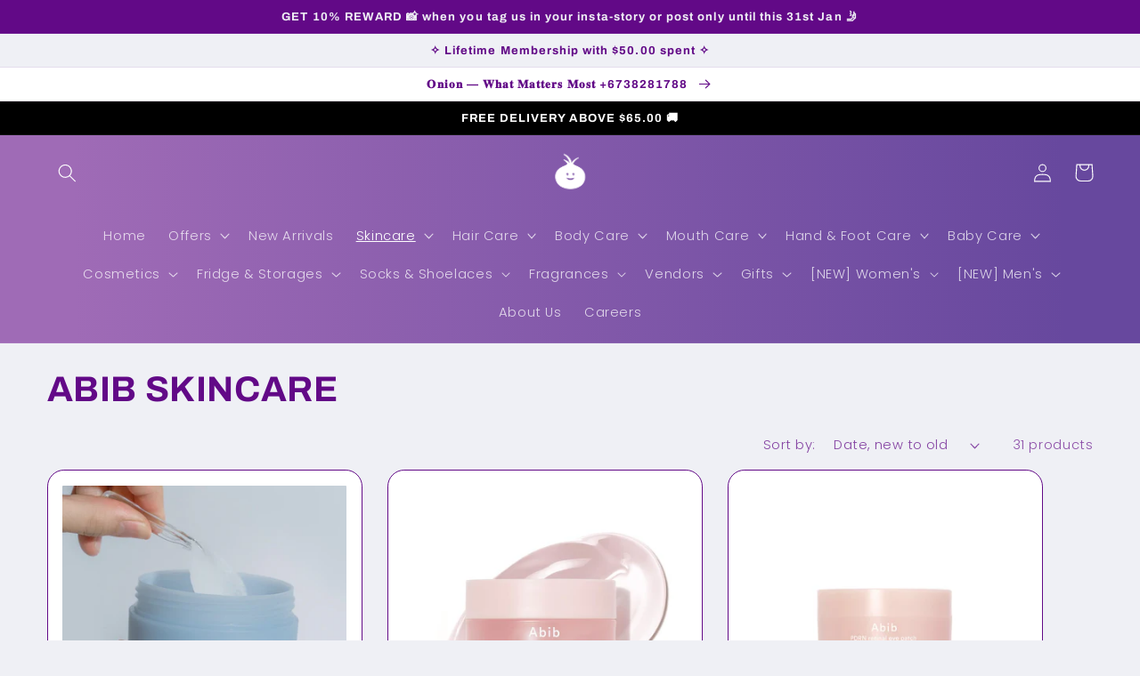

--- FILE ---
content_type: text/html; charset=utf-8
request_url: https://theonionstores.com/collections/abib
body_size: 63956
content:
<!doctype html>
<html class="no-js" lang="en">
  <head>
    <meta charset="utf-8">
    <meta http-equiv="X-UA-Compatible" content="IE=edge">
    <meta name="viewport" content="width=device-width,initial-scale=1">
    <meta name="theme-color" content="">
    <link rel="canonical" href="https://theonionstores.com/collections/abib">
    <link rel="preconnect" href="https://cdn.shopify.com" crossorigin><link rel="icon" type="image/png" href="//theonionstores.com/cdn/shop/files/ONION_HEAD-01.png?crop=center&height=32&v=1661748405&width=32"><link rel="preconnect" href="https://fonts.shopifycdn.com" crossorigin><title>
      ABIB SKINCARE
 &ndash; onion</title>

    

    

<meta property="og:site_name" content="onion">
<meta property="og:url" content="https://theonionstores.com/collections/abib">
<meta property="og:title" content="ABIB SKINCARE">
<meta property="og:type" content="website">
<meta property="og:description" content="Onion Beauty &amp; Onion Socks Brunei"><meta property="og:image" content="http://theonionstores.com/cdn/shop/files/ONION_LOGO-01.png?v=1672636041">
  <meta property="og:image:secure_url" content="https://theonionstores.com/cdn/shop/files/ONION_LOGO-01.png?v=1672636041">
  <meta property="og:image:width" content="2481">
  <meta property="og:image:height" content="2482"><meta name="twitter:card" content="summary_large_image">
<meta name="twitter:title" content="ABIB SKINCARE">
<meta name="twitter:description" content="Onion Beauty &amp; Onion Socks Brunei">


    <script src="//theonionstores.com/cdn/shop/t/3/assets/global.js?v=24850326154503943211661229528" defer="defer"></script>
    <script>window.performance && window.performance.mark && window.performance.mark('shopify.content_for_header.start');</script><meta id="shopify-digital-wallet" name="shopify-digital-wallet" content="/56383995971/digital_wallets/dialog">
<link rel="alternate" type="application/atom+xml" title="Feed" href="/collections/abib.atom" />
<link rel="next" href="/collections/abib?page=2">
<link rel="alternate" type="application/json+oembed" href="https://theonionstores.com/collections/abib.oembed">
<script async="async" src="/checkouts/internal/preloads.js?locale=en-BN"></script>
<script id="shopify-features" type="application/json">{"accessToken":"c6c6b2b7027d09d88eb9054630cdd18c","betas":["rich-media-storefront-analytics"],"domain":"theonionstores.com","predictiveSearch":true,"shopId":56383995971,"locale":"en"}</script>
<script>var Shopify = Shopify || {};
Shopify.shop = "onion-bn.myshopify.com";
Shopify.locale = "en";
Shopify.currency = {"active":"BND","rate":"1.0"};
Shopify.country = "BN";
Shopify.theme = {"name":"Refresh","id":122869383235,"schema_name":"Refresh","schema_version":"1.0.0","theme_store_id":1567,"role":"main"};
Shopify.theme.handle = "null";
Shopify.theme.style = {"id":null,"handle":null};
Shopify.cdnHost = "theonionstores.com/cdn";
Shopify.routes = Shopify.routes || {};
Shopify.routes.root = "/";</script>
<script type="module">!function(o){(o.Shopify=o.Shopify||{}).modules=!0}(window);</script>
<script>!function(o){function n(){var o=[];function n(){o.push(Array.prototype.slice.apply(arguments))}return n.q=o,n}var t=o.Shopify=o.Shopify||{};t.loadFeatures=n(),t.autoloadFeatures=n()}(window);</script>
<script id="shop-js-analytics" type="application/json">{"pageType":"collection"}</script>
<script defer="defer" async type="module" src="//theonionstores.com/cdn/shopifycloud/shop-js/modules/v2/client.init-shop-cart-sync_BT-GjEfc.en.esm.js"></script>
<script defer="defer" async type="module" src="//theonionstores.com/cdn/shopifycloud/shop-js/modules/v2/chunk.common_D58fp_Oc.esm.js"></script>
<script defer="defer" async type="module" src="//theonionstores.com/cdn/shopifycloud/shop-js/modules/v2/chunk.modal_xMitdFEc.esm.js"></script>
<script type="module">
  await import("//theonionstores.com/cdn/shopifycloud/shop-js/modules/v2/client.init-shop-cart-sync_BT-GjEfc.en.esm.js");
await import("//theonionstores.com/cdn/shopifycloud/shop-js/modules/v2/chunk.common_D58fp_Oc.esm.js");
await import("//theonionstores.com/cdn/shopifycloud/shop-js/modules/v2/chunk.modal_xMitdFEc.esm.js");

  window.Shopify.SignInWithShop?.initShopCartSync?.({"fedCMEnabled":true,"windoidEnabled":true});

</script>
<script>(function() {
  var isLoaded = false;
  function asyncLoad() {
    if (isLoaded) return;
    isLoaded = true;
    var urls = ["https:\/\/app.adoric-om.com\/adoric.js?key=6682646549fb972e52b3929cecb7dc7c\u0026shop=onion-bn.myshopify.com","https:\/\/cnc.greatappsfactory.com\/clickandcollect.js?shop=onion-bn.myshopify.com","https:\/\/analyzely.gropulse.com\/js\/active.js?shop=onion-bn.myshopify.com","https:\/\/cdnicart.identixweb.com\/assets\/js\/editor_popup_modal.min.js?shop=onion-bn.myshopify.com"];
    for (var i = 0; i < urls.length; i++) {
      var s = document.createElement('script');
      s.type = 'text/javascript';
      s.async = true;
      s.src = urls[i];
      var x = document.getElementsByTagName('script')[0];
      x.parentNode.insertBefore(s, x);
    }
  };
  if(window.attachEvent) {
    window.attachEvent('onload', asyncLoad);
  } else {
    window.addEventListener('load', asyncLoad, false);
  }
})();</script>
<script id="__st">var __st={"a":56383995971,"offset":28800,"reqid":"1214133d-d7c0-4830-9f93-5de0b52a078f-1769139697","pageurl":"theonionstores.com\/collections\/abib","u":"7a3c593c73e5","p":"collection","rtyp":"collection","rid":268785713219};</script>
<script>window.ShopifyPaypalV4VisibilityTracking = true;</script>
<script id="captcha-bootstrap">!function(){'use strict';const t='contact',e='account',n='new_comment',o=[[t,t],['blogs',n],['comments',n],[t,'customer']],c=[[e,'customer_login'],[e,'guest_login'],[e,'recover_customer_password'],[e,'create_customer']],r=t=>t.map((([t,e])=>`form[action*='/${t}']:not([data-nocaptcha='true']) input[name='form_type'][value='${e}']`)).join(','),a=t=>()=>t?[...document.querySelectorAll(t)].map((t=>t.form)):[];function s(){const t=[...o],e=r(t);return a(e)}const i='password',u='form_key',d=['recaptcha-v3-token','g-recaptcha-response','h-captcha-response',i],f=()=>{try{return window.sessionStorage}catch{return}},m='__shopify_v',_=t=>t.elements[u];function p(t,e,n=!1){try{const o=window.sessionStorage,c=JSON.parse(o.getItem(e)),{data:r}=function(t){const{data:e,action:n}=t;return t[m]||n?{data:e,action:n}:{data:t,action:n}}(c);for(const[e,n]of Object.entries(r))t.elements[e]&&(t.elements[e].value=n);n&&o.removeItem(e)}catch(o){console.error('form repopulation failed',{error:o})}}const l='form_type',E='cptcha';function T(t){t.dataset[E]=!0}const w=window,h=w.document,L='Shopify',v='ce_forms',y='captcha';let A=!1;((t,e)=>{const n=(g='f06e6c50-85a8-45c8-87d0-21a2b65856fe',I='https://cdn.shopify.com/shopifycloud/storefront-forms-hcaptcha/ce_storefront_forms_captcha_hcaptcha.v1.5.2.iife.js',D={infoText:'Protected by hCaptcha',privacyText:'Privacy',termsText:'Terms'},(t,e,n)=>{const o=w[L][v],c=o.bindForm;if(c)return c(t,g,e,D).then(n);var r;o.q.push([[t,g,e,D],n]),r=I,A||(h.body.append(Object.assign(h.createElement('script'),{id:'captcha-provider',async:!0,src:r})),A=!0)});var g,I,D;w[L]=w[L]||{},w[L][v]=w[L][v]||{},w[L][v].q=[],w[L][y]=w[L][y]||{},w[L][y].protect=function(t,e){n(t,void 0,e),T(t)},Object.freeze(w[L][y]),function(t,e,n,w,h,L){const[v,y,A,g]=function(t,e,n){const i=e?o:[],u=t?c:[],d=[...i,...u],f=r(d),m=r(i),_=r(d.filter((([t,e])=>n.includes(e))));return[a(f),a(m),a(_),s()]}(w,h,L),I=t=>{const e=t.target;return e instanceof HTMLFormElement?e:e&&e.form},D=t=>v().includes(t);t.addEventListener('submit',(t=>{const e=I(t);if(!e)return;const n=D(e)&&!e.dataset.hcaptchaBound&&!e.dataset.recaptchaBound,o=_(e),c=g().includes(e)&&(!o||!o.value);(n||c)&&t.preventDefault(),c&&!n&&(function(t){try{if(!f())return;!function(t){const e=f();if(!e)return;const n=_(t);if(!n)return;const o=n.value;o&&e.removeItem(o)}(t);const e=Array.from(Array(32),(()=>Math.random().toString(36)[2])).join('');!function(t,e){_(t)||t.append(Object.assign(document.createElement('input'),{type:'hidden',name:u})),t.elements[u].value=e}(t,e),function(t,e){const n=f();if(!n)return;const o=[...t.querySelectorAll(`input[type='${i}']`)].map((({name:t})=>t)),c=[...d,...o],r={};for(const[a,s]of new FormData(t).entries())c.includes(a)||(r[a]=s);n.setItem(e,JSON.stringify({[m]:1,action:t.action,data:r}))}(t,e)}catch(e){console.error('failed to persist form',e)}}(e),e.submit())}));const S=(t,e)=>{t&&!t.dataset[E]&&(n(t,e.some((e=>e===t))),T(t))};for(const o of['focusin','change'])t.addEventListener(o,(t=>{const e=I(t);D(e)&&S(e,y())}));const B=e.get('form_key'),M=e.get(l),P=B&&M;t.addEventListener('DOMContentLoaded',(()=>{const t=y();if(P)for(const e of t)e.elements[l].value===M&&p(e,B);[...new Set([...A(),...v().filter((t=>'true'===t.dataset.shopifyCaptcha))])].forEach((e=>S(e,t)))}))}(h,new URLSearchParams(w.location.search),n,t,e,['guest_login'])})(!0,!0)}();</script>
<script integrity="sha256-4kQ18oKyAcykRKYeNunJcIwy7WH5gtpwJnB7kiuLZ1E=" data-source-attribution="shopify.loadfeatures" defer="defer" src="//theonionstores.com/cdn/shopifycloud/storefront/assets/storefront/load_feature-a0a9edcb.js" crossorigin="anonymous"></script>
<script data-source-attribution="shopify.dynamic_checkout.dynamic.init">var Shopify=Shopify||{};Shopify.PaymentButton=Shopify.PaymentButton||{isStorefrontPortableWallets:!0,init:function(){window.Shopify.PaymentButton.init=function(){};var t=document.createElement("script");t.src="https://theonionstores.com/cdn/shopifycloud/portable-wallets/latest/portable-wallets.en.js",t.type="module",document.head.appendChild(t)}};
</script>
<script data-source-attribution="shopify.dynamic_checkout.buyer_consent">
  function portableWalletsHideBuyerConsent(e){var t=document.getElementById("shopify-buyer-consent"),n=document.getElementById("shopify-subscription-policy-button");t&&n&&(t.classList.add("hidden"),t.setAttribute("aria-hidden","true"),n.removeEventListener("click",e))}function portableWalletsShowBuyerConsent(e){var t=document.getElementById("shopify-buyer-consent"),n=document.getElementById("shopify-subscription-policy-button");t&&n&&(t.classList.remove("hidden"),t.removeAttribute("aria-hidden"),n.addEventListener("click",e))}window.Shopify?.PaymentButton&&(window.Shopify.PaymentButton.hideBuyerConsent=portableWalletsHideBuyerConsent,window.Shopify.PaymentButton.showBuyerConsent=portableWalletsShowBuyerConsent);
</script>
<script data-source-attribution="shopify.dynamic_checkout.cart.bootstrap">document.addEventListener("DOMContentLoaded",(function(){function t(){return document.querySelector("shopify-accelerated-checkout-cart, shopify-accelerated-checkout")}if(t())Shopify.PaymentButton.init();else{new MutationObserver((function(e,n){t()&&(Shopify.PaymentButton.init(),n.disconnect())})).observe(document.body,{childList:!0,subtree:!0})}}));
</script>
<script id="sections-script" data-sections="header,footer" defer="defer" src="//theonionstores.com/cdn/shop/t/3/compiled_assets/scripts.js?v=15934"></script>
<script>window.performance && window.performance.mark && window.performance.mark('shopify.content_for_header.end');</script>


    <style data-shopify>
      @font-face {
  font-family: Poppins;
  font-weight: 300;
  font-style: normal;
  font-display: swap;
  src: url("//theonionstores.com/cdn/fonts/poppins/poppins_n3.05f58335c3209cce17da4f1f1ab324ebe2982441.woff2") format("woff2"),
       url("//theonionstores.com/cdn/fonts/poppins/poppins_n3.6971368e1f131d2c8ff8e3a44a36b577fdda3ff5.woff") format("woff");
}

      @font-face {
  font-family: Poppins;
  font-weight: 700;
  font-style: normal;
  font-display: swap;
  src: url("//theonionstores.com/cdn/fonts/poppins/poppins_n7.56758dcf284489feb014a026f3727f2f20a54626.woff2") format("woff2"),
       url("//theonionstores.com/cdn/fonts/poppins/poppins_n7.f34f55d9b3d3205d2cd6f64955ff4b36f0cfd8da.woff") format("woff");
}

      @font-face {
  font-family: Poppins;
  font-weight: 300;
  font-style: italic;
  font-display: swap;
  src: url("//theonionstores.com/cdn/fonts/poppins/poppins_i3.8536b4423050219f608e17f134fe9ea3b01ed890.woff2") format("woff2"),
       url("//theonionstores.com/cdn/fonts/poppins/poppins_i3.0f4433ada196bcabf726ed78f8e37e0995762f7f.woff") format("woff");
}

      @font-face {
  font-family: Poppins;
  font-weight: 700;
  font-style: italic;
  font-display: swap;
  src: url("//theonionstores.com/cdn/fonts/poppins/poppins_i7.42fd71da11e9d101e1e6c7932199f925f9eea42d.woff2") format("woff2"),
       url("//theonionstores.com/cdn/fonts/poppins/poppins_i7.ec8499dbd7616004e21155106d13837fff4cf556.woff") format("woff");
}

      @font-face {
  font-family: Archivo;
  font-weight: 700;
  font-style: normal;
  font-display: swap;
  src: url("//theonionstores.com/cdn/fonts/archivo/archivo_n7.651b020b3543640c100112be6f1c1b8e816c7f13.woff2") format("woff2"),
       url("//theonionstores.com/cdn/fonts/archivo/archivo_n7.7e9106d320e6594976a7dcb57957f3e712e83c96.woff") format("woff");
}


      :root {
        --font-body-family: Poppins, sans-serif;
        --font-body-style: normal;
        --font-body-weight: 300;
        --font-body-weight-bold: 600;

        --font-heading-family: Archivo, sans-serif;
        --font-heading-style: normal;
        --font-heading-weight: 700;

        --font-body-scale: 1.05;
        --font-heading-scale: 0.9523809523809523;

        --color-base-text: 98, 9, 135;
        --color-shadow: 98, 9, 135;
        --color-base-background-1: 239, 240, 245;
        --color-base-background-2: 255, 255, 255;
        --color-base-solid-button-labels: 255, 255, 255;
        --color-base-outline-button-labels: 98, 9, 135;
        --color-base-accent-1: 0, 0, 0;
        --color-base-accent-2: 0, 0, 0;
        --payment-terms-background-color: #eff0f5;

        --gradient-base-background-1: #eff0f5;
        --gradient-base-background-2: #FFFFFF;
        --gradient-base-accent-1: #000000;
        --gradient-base-accent-2: linear-gradient(89deg, rgba(159, 107, 182, 1) 7%, rgba(103, 72, 158, 1) 93%);

        --media-padding: px;
        --media-border-opacity: 0.1;
        --media-border-width: 0px;
        --media-radius: 20px;
        --media-shadow-opacity: 0.0;
        --media-shadow-horizontal-offset: 0px;
        --media-shadow-vertical-offset: -2px;
        --media-shadow-blur-radius: 5px;
        --media-shadow-visible: 0;

        --page-width: 160rem;
        --page-width-margin: 0rem;

        --card-image-padding: 1.6rem;
        --card-corner-radius: 1.8rem;
        --card-text-alignment: left;
        --card-border-width: 0.1rem;
        --card-border-opacity: 1.0;
        --card-shadow-opacity: 0.0;
        --card-shadow-horizontal-offset: 0.0rem;
        --card-shadow-vertical-offset: 0.4rem;
        --card-shadow-blur-radius: 0.5rem;

        --badge-corner-radius: 0.0rem;

        --popup-border-width: 1px;
        --popup-border-opacity: 0.1;
        --popup-corner-radius: 18px;
        --popup-shadow-opacity: 0.0;
        --popup-shadow-horizontal-offset: 0px;
        --popup-shadow-vertical-offset: 4px;
        --popup-shadow-blur-radius: 5px;

        --drawer-border-width: 0px;
        --drawer-border-opacity: 0.1;
        --drawer-shadow-opacity: 0.0;
        --drawer-shadow-horizontal-offset: 0px;
        --drawer-shadow-vertical-offset: 4px;
        --drawer-shadow-blur-radius: 5px;

        --spacing-sections-desktop: 0px;
        --spacing-sections-mobile: 0px;

        --grid-desktop-vertical-spacing: 28px;
        --grid-desktop-horizontal-spacing: 28px;
        --grid-mobile-vertical-spacing: 14px;
        --grid-mobile-horizontal-spacing: 14px;

        --text-boxes-border-opacity: 0.1;
        --text-boxes-border-width: 0px;
        --text-boxes-radius: 20px;
        --text-boxes-shadow-opacity: 0.0;
        --text-boxes-shadow-horizontal-offset: 0px;
        --text-boxes-shadow-vertical-offset: 4px;
        --text-boxes-shadow-blur-radius: 5px;

        --buttons-radius: 40px;
        --buttons-radius-outset: 41px;
        --buttons-border-width: 1px;
        --buttons-border-opacity: 1.0;
        --buttons-shadow-opacity: 0.0;
        --buttons-shadow-horizontal-offset: 0px;
        --buttons-shadow-vertical-offset: 4px;
        --buttons-shadow-blur-radius: 5px;
        --buttons-border-offset: 0.3px;

        --inputs-radius: 26px;
        --inputs-border-width: 1px;
        --inputs-border-opacity: 0.55;
        --inputs-shadow-opacity: 0.0;
        --inputs-shadow-horizontal-offset: 0px;
        --inputs-margin-offset: 0px;
        --inputs-shadow-vertical-offset: 4px;
        --inputs-shadow-blur-radius: 5px;
        --inputs-radius-outset: 27px;

        --variant-pills-radius: 40px;
        --variant-pills-border-width: 1px;
        --variant-pills-border-opacity: 0.55;
        --variant-pills-shadow-opacity: 0.0;
        --variant-pills-shadow-horizontal-offset: 0px;
        --variant-pills-shadow-vertical-offset: 4px;
        --variant-pills-shadow-blur-radius: 5px;
      }

      *,
      *::before,
      *::after {
        box-sizing: inherit;
      }

      html {
        box-sizing: border-box;
        font-size: calc(var(--font-body-scale) * 62.5%);
        height: 100%;
      }

      body {
        display: grid;
        grid-template-rows: auto auto 1fr auto;
        grid-template-columns: 100%;
        min-height: 100%;
        margin: 0;
        font-size: 1.5rem;
        letter-spacing: 0.06rem;
        line-height: calc(1 + 0.8 / var(--font-body-scale));
        font-family: var(--font-body-family);
        font-style: var(--font-body-style);
        font-weight: var(--font-body-weight);
      }

      @media screen and (min-width: 750px) {
        body {
          font-size: 1.6rem;
        }
      }
    </style>

    <link href="//theonionstores.com/cdn/shop/t/3/assets/base.css?v=7723521771849799541661229529" rel="stylesheet" type="text/css" media="all" />
<link rel="preload" as="font" href="//theonionstores.com/cdn/fonts/poppins/poppins_n3.05f58335c3209cce17da4f1f1ab324ebe2982441.woff2" type="font/woff2" crossorigin><link rel="preload" as="font" href="//theonionstores.com/cdn/fonts/archivo/archivo_n7.651b020b3543640c100112be6f1c1b8e816c7f13.woff2" type="font/woff2" crossorigin><link rel="stylesheet" href="//theonionstores.com/cdn/shop/t/3/assets/component-predictive-search.css?v=165644661289088488651661229527" media="print" onload="this.media='all'"><script>document.documentElement.className = document.documentElement.className.replace('no-js', 'js');
    if (Shopify.designMode) {
      document.documentElement.classList.add('shopify-design-mode');
    }
    </script>
  <!-- BEGIN app block: shopify://apps/icart-cart-drawer-cart-upsell/blocks/icart-block/e651bbc2-5760-47d8-a513-2aa6ee3a9aa7 -->

<script>
  var selectorMetaValue = '';
  var page_type_new = '';
</script>

<script type="text/javascript" id="icartCommonScriptJs">
  if (Shopify.theme.id == '') {
    
      
        
        
        
        
        
    
          var icartProductObj = {};
          var icartNodeCallToken = eval({});
          var icart_cart_arr = {"note":null,"attributes":{},"original_total_price":0,"total_price":0,"total_discount":0,"total_weight":0.0,"item_count":0,"items":[],"requires_shipping":false,"currency":"BND","items_subtotal_price":0,"cart_level_discount_applications":[],"checkout_charge_amount":0};
          var icartScid = '';
          var icartPageType = '';
          var icartCurrencyWihoutFormat = "${{amount}}";
          var [cart_prod_coll_id_arr, cart_prod_id_arr, cart_prod_wise_coll_id_arr, cart_prod_wise_tag_arr, icartLineItemData] = [[], [], [], [], {}];
          var rootElement;
          var icartCartRecall = ('' == 'true') ? true : false;
          var icartSelector = ''
    
          if ('' == 'true') {
            var icartThemeCartSelector = ['[href="/cart"]', '[href="#cart"]'];
            var icartHandleThemeCartButton = false;
            var icartThemeCartLoaded = setInterval(function () {
              var icartThemeCartElement = document.querySelectorAll(icartThemeCartSelector);
              if (icartThemeCartElement.length > 0) {
                document.querySelectorAll(icartThemeCartSelector).forEach((data) => {
                  data.addEventListener('click', function(event){
                    event.preventDefault();
                    event.stopImmediatePropagation();
                    event.stopPropagation();
                    if (icartHandleThemeCartButton == false) {
                      icartHandleThemeCartButton = true;
                    }
                    typeof icartDrawerOpn == 'function' && icartDrawerOpn();
                  });
                });
                clearInterval(icartThemeCartLoaded);
              }
            }, 10);
            document.addEventListener("DOMContentLoaded", () => {
              setTimeout(function() { clearInterval(icartThemeCartLoaded); }, 60000);
            });
          }
    
          if ('' == 'true') {
            var icartATCSelector = ["div[data-testid='GooglePay-button']", "input[value$='Add to Cart']", '#AddToCart', '.btn--secondary-accent', '.product-form__add-to-cart.button', '.product-single__cart-submit.shopify-payment-btn btn--secondary', "button[name$='add']", "form[action*='/cart/add'] .product-submit", "form[action='/cart/add'] .btn-hover", "form[action='/cart/add'].add-to-cart-btn", 'button.btn-addtocart, button.tt-btn-addtocart', '.secondary-button', '.btn.product-form__cart-submit.btn--secondary-accent', '.btn.add-to-cart', '.add-to-cart', '#AddToCart--product-template', '.btn--add-to-cart', '.product-form__submit button', "form[action*='/cart/add'] [type=submit]"];
            var icartHandleATCButton = false;
            var icartATCFormClose, icartATCHtmlData;
            var icartATCLoaded = setInterval(function () {
              var icartATCElement = document.querySelectorAll(icartATCSelector);
              if (icartATCElement.length > 0) {
                  IcartAddCustomEventListener(icartATCSelector, async function (event) {
                    icartATCHtmlData = event.target;
                    icartATCFormClose = icartATCHtmlData.closest("form[action*='/cart/add']");
                    if (icartATCFormClose) {
                      let checkSoldOutStatus = true;
                      if (Shopify.shop != 'niplux.myshopify.com') {
                        let icart_aria_disabled = icartATCFormClose.querySelector("form[action*='/cart/add'] [type=submit]");
                        if (icart_aria_disabled) {
                          if (icart_aria_disabled.getAttribute('aria-disabled') || icart_aria_disabled.getAttribute('disabled')) {
                            checkSoldOutStatus = false;
                          } else {
                            checkSoldOutStatus = true;
                          }
                        } else {
                          checkSoldOutStatus = true;
                        }
                      }
    
                      if (checkSoldOutStatus) {
                        event.preventDefault();
                        event.stopPropagation();
                        event.stopImmediatePropagation();
                        if (icartHandleATCButton == false) {
                          icartHandleATCButton = true;
                        }
                        typeof makeAddCartThemeBtnClone == 'function' && makeAddCartThemeBtnClone();
                      }
                    }
                  });
                  clearInterval(icartATCLoaded);
              }
            }, 10);
            document.addEventListener("DOMContentLoaded", () => {
              setTimeout(function() { clearInterval(icartATCLoaded); }, 60000);
            });
          }

          function icartPopupStatusUpdate(){
            if(('' == 0 || '' == 1) && ('' == 1)) {
              function icartScriptLoad(e){return new Promise(function(t,n){let r=document.createElement("script");r.src=e,r.id="icartFullCartMinJs",r.type="text/javascript",r.onError=n,r.async=false,r.onload=t,r.addEventListener("error",n),r.addEventListener("load",t),document.getElementsByTagName("head")[0].appendChild(r)})}
              icartScriptLoad("https://cdnicart.identixweb.com/assets/js/icart-custom-steps.min.js");
              localStorage.setItem('popup_status', JSON.stringify({'app_embed_tour_status': '', 'app_embed_return_appstatus': ''}));
              fetch(`https://icartapi.identixweb.com/appEmbedStatusUpdate?shop=${Shopify.shop}&key=app_embed_tour_status`, {method: 'GET', headers: {'Content-Type': 'application/json'}})
            if('' == 0 && '' == 1){ fetch(`https://icartapi.identixweb.com/appEmbedStatusUpdate?shop=${Shopify.shop}&key=app_embed_return_appstatus`, {method: 'GET', headers: {'Content-Type': 'application/json'}}) } } };

          window.IcartAddCustomEventListener = (selector, handler) => {
            rootElement = document.querySelector('body');
            rootElement.addEventListener('click', icartEventHandler, true);
            rootElement.selector = selector;
            rootElement.handler = handler;
          };
    
          function icartEventHandler(evt) {
            let targetElement = evt.target;
            while (targetElement != null) {
              if (targetElement.matches(evt.currentTarget.selector)) {
                evt.currentTarget.handler(evt);
                return;
              }
              targetElement = targetElement.parentElement;
            }
          }
        page_type_new = 
        
          /* ---- iCart drawer content ----- */
          let icartMainInter = setInterval(()=>{
            const mainContentClass = document.querySelectorAll('.icartShopifyCartContent')[0];
            if(mainContentClass && (selectorMetaValue == '' || selectorMetaValue == 'false')) {
                mainContentClass.classList.add("icart_main_selector_visibility");
                clearInterval(icartMainInter);
            } else {
                (selectorMetaValue != '' || selectorMetaValue != 'false') ? clearInterval(icartMainInter) : '';
            }
          },500);
          
            
            
            var icartJsLoaded = setInterval(function () {
              if(document.body){
                var sideCartDiv = document.createElement("div");
                sideCartDiv.className = "icart icart-datepicker icart-slipper";
                document.body.appendChild(sideCartDiv);
    
                let iCfunnelTimoutFlag = false;
                let iCfunnelDivCheckInt = setInterval(() => {
                    let iCartFunnelPosition = '' ? JSON.parse('') : '', icFunnelSelector = '';
                    iCartFunnelPosition.funnel_pos_status == 1 && iCartFunnelPosition.funnel_pos_selector != '' ? icFunnelSelector = document.querySelector(`${iCartFunnelPosition.funnel_pos_selector}`) : icFunnelSelector = document.querySelector('footer');
                    if(icFunnelSelector != null || iCfunnelTimoutFlag){
                        clearInterval(iCfunnelDivCheckInt);
                        function icartScriptLoad(e){return new Promise(function(t,n){let r=document.createElement("script");r.src=e,r.id="icartSideCartMinJs",r.type="text/javascript",r.onError=n,r.async=false,r.onload=t,r.addEventListener("error",n),r.addEventListener("load",t),document.getElementsByTagName("head")[0].appendChild(r)})}
                        icartScriptLoad("https://cdnicart.identixweb.com/react_build/icart.bundle.js")
                        .then(() => {icartPopupStatusUpdate()})
                        .catch(() => {
                          if (rootElement) {
                            rootElement.removeEventListener('click', icartEventHandler, true);
                          }
                        });
                    }
                },10);
                setTimeout(() => {return iCfunnelTimoutFlag = true},1500);
                let link = document.createElement('link');
                link.rel = "stylesheet";
                link.id = "icartMinCss";
                link.type = "text/css";
                link.href = "https://cdnicart.identixweb.com/assets/css/icart_fronted.min.css";
                link.media = "all";
                document.getElementsByTagName('HEAD')[0].appendChild(link);
                clearInterval(icartJsLoaded);
              }
            }, 100);
        
        if(('collection' == "index" || 'collection' == "product") && '' == true && '1' == 1){
          let iCartFunnelPosition = '' ? JSON.parse('') : '';
          let icFunnelSelector = '';
          let icartFunnelInter = setInterval(()=>{
            if(iCartFunnelPosition.funnel_pos_status == 1 && iCartFunnelPosition.funnel_pos_selector != ''){
              icFunnelSelector = document.querySelector(`${iCartFunnelPosition.funnel_pos_selector}`);
            }else{
              icFunnelSelector = document.querySelector(['footer', 'footer-section']);
            }
            if(icFunnelSelector !== null) {
              icFunnelSelector.insertAdjacentHTML('beforebegin', '<div class="icart icart-datepicker icart-funnels"></div>');
              let link = document.createElement('link');
              link.rel = "stylesheet";
              link.id = "icartMinCss";
              link.type = "text/css";
              link.href = "https://cdnicart.identixweb.com/assets/css/icart-fronted-funnel.min.css";
              link.media = "all";
              document.getElementsByTagName('HEAD')[0].appendChild(link);
              clearInterval(icartFunnelInter);
            }
          },10);
        }
        if(page_type_new == '2' && ('collection' == "index" || 'collection' == "product" && '1' == 1)){
          let iCfunnelTimoutFlag = false;
          let iCfunnelDivCheckInt = setInterval(() => {
              let iCartFunnelPosition = '' ? JSON.parse('') : '', icFunnelSelector = '';
              iCartFunnelPosition.funnel_pos_status == 1 && iCartFunnelPosition.funnel_pos_selector != '' ? icFunnelSelector = document.querySelector(`${iCartFunnelPosition.funnel_pos_selector}`) : icFunnelSelector = document.querySelector('footer');
              if(icFunnelSelector != null || iCfunnelTimoutFlag){
                  clearInterval(iCfunnelDivCheckInt);
                  function icartScriptLoad(e){return new Promise(function(t,n){let r=document.createElement("script");r.src=e,r.id="icartSideCartMinJs",r.type="text/javascript",r.onError=n,r.async=false,r.onload=t,r.addEventListener("error",n),r.addEventListener("load",t),document.getElementsByTagName("head")[0].appendChild(r)})}
                  icartScriptLoad("https://cdnicart.identixweb.com/react_build/icart.bundle.js")
                  .then(() => {icartPopupStatusUpdate();})
                  .catch(() => {
                    if (rootElement) {
                      rootElement.removeEventListener('click', icartEventHandler, true);
                    }
                  });
              }
          },10);
          setTimeout(() => {return iCfunnelTimoutFlag = true},1500);
        }
      
    
  }
</script>
<script>
    /* To store recent view products data when only full cart */
    var icartElementExists = document.getElementById("icartSideCartMinJs"); if (!icartElementExists && __st.p && __st.p.includes("product")) { let t = new URL(window.location.href).pathname.split("/"), e = t.pop(); let productType = null; if (productType && "Gift Cards" != productType.type && "gift cards" != productType.type) { let t = localStorage.getItem("_icartRecentProductHandle") ? JSON.parse(decodeURIComponent(escape(atob(localStorage.getItem("_icartRecentProductHandle"))))) : []; t ? (10 <= t.length && t.shift(), t = t.filter(t => t !== e), t.push(e)) : t = [e], localStorage.setItem("_icartRecentProductHandle", btoa(unescape(encodeURIComponent(JSON.stringify(t))))) } }
</script>

  
  <!-- END app block --><!-- BEGIN app block: shopify://apps/labeler/blocks/app-embed/38a5b8ec-f58a-4fa4-8faa-69ddd0f10a60 -->

<script>
  let aco_allProducts = new Map();
</script>
<script>
  const normalStyle = [
  "background: rgb(173, 216, 230)",
  "padding: 15px",
  "font-size: 1.5em",
  "font-family: 'Poppins', sans-serif",
  "color: black",
  "border-radius: 10px",
  ];
  const warningStyle = [
  "background: rgb(255, 165, 0)",
  "padding: 15px",
  "font-size: 1.5em",
  "font-family: 'Poppins', sans-serif",
  "color: black", 
  "border-radius: 10px",
  ];
  let content = "%cWelcome to labeler v3!🎉🎉";
  let version = "v3";

  if (version !== "v3") {
    content = "%cWarning! Update labeler to v3 ⚠️⚠️";
    console.log(content, warningStyle.join(";"));
  }
  else {
    console.log(content, normalStyle.join(";"));
  }
  try{
     
    
   
    
      
      
            aco_allProducts.set(`abib-sedum-hyaluron-pad-hydrating-touch-75pads`,{
              availableForSale: true,
              collections: [{"id":268785713219,"handle":"abib","title":"ABIB SKINCARE","updated_at":"2026-01-20T16:18:56+08:00","body_html":"","published_at":"2022-09-06T10:35:56+08:00","sort_order":"created-desc","template_suffix":"","disjunctive":false,"rules":[{"column":"title","relation":"contains","condition":"ABIB"}],"published_scope":"global"},{"id":270605189187,"handle":"all-skincare","title":"ALL SKINCARE COLLECTIONS","updated_at":"2026-01-23T11:35:04+08:00","body_html":"\u003cp\u003e\u003cspan\u003eLet's K-Glow ✨ Cause \u003c\/span\u003eSelf Care Starts With Skin Care ✨\u003c\/p\u003e","published_at":"2022-12-22T15:54:40+08:00","sort_order":"created-desc","template_suffix":"","disjunctive":false,"rules":[{"column":"tag","relation":"equals","condition":"AS"}],"published_scope":"global","image":{"created_at":"2022-12-22T16:43:22+08:00","alt":null,"width":2258,"height":1301,"src":"\/\/theonionstores.com\/cdn\/shop\/collections\/IMG_2203.jpg?v=1706253622"}}],
              first_variant: {"id":42584131240003,"title":"Default Title","option1":"Default Title","option2":null,"option3":null,"sku":null,"requires_shipping":true,"taxable":false,"featured_image":null,"available":true,"name":"ABIB Sedum Hyaluron Pad Hydrating Touch 75Pads","public_title":null,"options":["Default Title"],"price":2200,"weight":0,"compare_at_price":null,"inventory_management":"shopify","barcode":"","requires_selling_plan":false,"selling_plan_allocations":[]},
              price:`22.00`,
              compareAtPriceRange: {
                maxVariantPrice: {
                    amount: `0.00`,
                    currencyCode: `BND`
                },
                minVariantPrice: {
                    amount: `0.00`,
                    currencyCode: `BND`
                },
              },
              createdAt: `2025-09-20 11:53:47 +0800`,
              featuredImage: `files/Abib_Sedum_Hyaluron_Pad_Hydrating_Touch_165ml___75_pads_Cosme_Hut_Korean_Beauty_Australia_3_1200x_8b7fea53-51fc-4590-8467-dbf9f99ad624.webp`,
              handle: `abib-sedum-hyaluron-pad-hydrating-touch-75pads`,
              id: "7491427598403",
              images: [
                
                {
                  id: "35005080076355",
                  url: `files/Abib_Sedum_Hyaluron_Pad_Hydrating_Touch_165ml___75_pads_Cosme_Hut_Korean_Beauty_Australia_3_1200x_8b7fea53-51fc-4590-8467-dbf9f99ad624.webp`,
                  altText: `ABIB Sedum Hyaluron Pad Hydrating Touch 75Pads`,
                },
                
                {
                  id: "35005080207427",
                  url: `files/AbibSedumHyaluronPad4.webp`,
                  altText: `ABIB Sedum Hyaluron Pad Hydrating Touch 75Pads`,
                },
                
                {
                  id: "35005080240195",
                  url: `files/07-12-2024_0539pma46358d53545e7639a54.png`,
                  altText: `ABIB Sedum Hyaluron Pad Hydrating Touch 75Pads`,
                },
                
                {
                  id: "34736461611075",
                  url: `files/P1_8f9533ec-2db6-4658-a0a8-db90a970c40d.jpg`,
                  altText: `ABIB Sedum Hyaluron Pad Hydrating Touch 75Pads`,
                },
                
                {
                  id: "34736461709379",
                  url: `files/P2_9727cb23-762a-4397-9234-37d07020f646.jpg`,
                  altText: `ABIB Sedum Hyaluron Pad Hydrating Touch 75Pads`,
                },
                
                {
                  id: "34736461676611",
                  url: `files/P3_e71eda6f-8fff-4509-8b03-39e266784a79.jpg`,
                  altText: `ABIB Sedum Hyaluron Pad Hydrating Touch 75Pads`,
                },
                
                {
                  id: "34736461578307",
                  url: `files/P4_d8c70f80-8cbc-4a5b-a2fe-d5955917fe4e.jpg`,
                  altText: `ABIB Sedum Hyaluron Pad Hydrating Touch 75Pads`,
                },
                
                {
                  id: "34736461643843",
                  url: `files/P5_c3fd9b99-ff59-4b18-ad42-f3978f89c974.jpg`,
                  altText: `ABIB Sedum Hyaluron Pad Hydrating Touch 75Pads`,
                },
                
                {
                  id: "34736461545539",
                  url: `files/P6_e6d042bf-f7e6-4021-8cda-0dadb77510e2.jpg`,
                  altText: `ABIB Sedum Hyaluron Pad Hydrating Touch 75Pads`,
                },
                
                {
                  id: "34736461512771",
                  url: `files/P7_1d75344c-b2d0-4d2e-8e67-976811885e88.jpg`,
                  altText: `ABIB Sedum Hyaluron Pad Hydrating Touch 75Pads`,
                },
                
              ],
              priceRange: {
                maxVariantPrice: {
                  amount:`22.00`
                },
                minVariantPrice: {
                  amount:`22.00`
                },
              },
              productType: ``,
              publishedAt: `2025-10-29 11:59:36 +0800`,
              tags: ["AS","TONER PAD"],
              title: `ABIB Sedum Hyaluron Pad Hydrating Touch 75Pads`,
              variants: [
                
                {
                availableForSale: true,
                compareAtPrice : {
                  amount:``
                },
                id: `gid://shopify/ProductVariant/42584131240003`,
                quantityAvailable:10,
                image : {
                  id: "null",
                  url: `files/Abib_Sedum_Hyaluron_Pad_Hydrating_Touch_165ml___75_pads_Cosme_Hut_Korean_Beauty_Australia_3_1200x_8b7fea53-51fc-4590-8467-dbf9f99ad624.webp`,
                  altText: ``,
                },
                price :{
                  amount: `22.00`,
                  currencyCode: `BND`
                  },
                title: `Default Title`,
                },
                
              ] ,
              vendor: `onion`,
              type: ``,
            });
          
            aco_allProducts.set(`abib-pdrn-collagen-overnight-mask-firming-jelly-80ml`,{
              availableForSale: true,
              collections: [{"id":268785713219,"handle":"abib","title":"ABIB SKINCARE","updated_at":"2026-01-20T16:18:56+08:00","body_html":"","published_at":"2022-09-06T10:35:56+08:00","sort_order":"created-desc","template_suffix":"","disjunctive":false,"rules":[{"column":"title","relation":"contains","condition":"ABIB"}],"published_scope":"global"},{"id":294826442819,"handle":"all-mask-collections","title":"ALL MASK COLLECTIONS","updated_at":"2026-01-20T16:18:56+08:00","body_html":"\u003cp\u003eAll Mask Collections - For Face, Lips, Hand \u0026amp; Foot \u003c\/p\u003e","published_at":"2025-07-30T12:09:38+08:00","sort_order":"created-desc","template_suffix":"","disjunctive":true,"rules":[{"column":"tag","relation":"equals","condition":"SHEET MASK"},{"column":"tag","relation":"equals","condition":"STICK MASK"},{"column":"tag","relation":"equals","condition":"WOM"},{"column":"tag","relation":"equals","condition":"OVERNIGHT MASK"},{"column":"tag","relation":"equals","condition":"FOOT MASK"},{"column":"tag","relation":"equals","condition":"HAND MASK"},{"column":"tag","relation":"equals","condition":"LIP MASK"},{"column":"tag","relation":"equals","condition":"PEEL OFF MASK"},{"column":"tag","relation":"equals","condition":"MASK"}],"published_scope":"global","image":{"created_at":"2025-07-30T12:22:07+08:00","alt":null,"width":1920,"height":1080,"src":"\/\/theonionstores.com\/cdn\/shop\/collections\/p1_1829ac16-43ba-44c4-8994-89c2f099e009.webp?v=1753849327"}},{"id":270605189187,"handle":"all-skincare","title":"ALL SKINCARE COLLECTIONS","updated_at":"2026-01-23T11:35:04+08:00","body_html":"\u003cp\u003e\u003cspan\u003eLet's K-Glow ✨ Cause \u003c\/span\u003eSelf Care Starts With Skin Care ✨\u003c\/p\u003e","published_at":"2022-12-22T15:54:40+08:00","sort_order":"created-desc","template_suffix":"","disjunctive":false,"rules":[{"column":"tag","relation":"equals","condition":"AS"}],"published_scope":"global","image":{"created_at":"2022-12-22T16:43:22+08:00","alt":null,"width":2258,"height":1301,"src":"\/\/theonionstores.com\/cdn\/shop\/collections\/IMG_2203.jpg?v=1706253622"}},{"id":295730937923,"handle":"latest-newest-arrivals","title":"LATEST BEAUTY DROPS","updated_at":"2026-01-23T11:35:04+08:00","body_html":"\u003cp\u003e\u003cmeta charset=\"utf-8\"\u003e\u003cb id=\"docs-internal-guid-3587e254-7fff-5090-ed7b-aa0fdbd3660d\"\u003e\u003cspan\u003e💞 Check out our newest addition to the store 💞 \u003c\/span\u003e\u003c\/b\u003eBringing in Korea's hottest sellers right when you need it. Shop $50.00 and be entitled to a \u003cstrong\u003eFREE \u003cem\u003eLifetime Membership \u003c\/em\u003e\u003c\/strong\u003ewith us for exclusive deals and newsletter updates to your inbox.\u003c\/p\u003e","published_at":"2025-08-29T10:57:13+08:00","sort_order":"manual","template_suffix":"","disjunctive":false,"rules":[{"column":"tag","relation":"equals","condition":"NA3"}],"published_scope":"global"},{"id":272863625283,"handle":"sleeping-mask","title":"OVERNIGHT \/ SLEEPING MASK","updated_at":"2026-01-19T08:55:22+08:00","body_html":"\u003cp\u003eSkincare: Overnight \/ Sleeping Mask - For Face \u0026amp; Lips\u003c\/p\u003e","published_at":"2023-06-22T15:14:10+08:00","sort_order":"alpha-asc","template_suffix":"","disjunctive":false,"rules":[{"column":"tag","relation":"equals","condition":"OVERNIGHT MASK"}],"published_scope":"global","image":{"created_at":"2025-07-30T11:42:54+08:00","alt":null,"width":1000,"height":563,"src":"\/\/theonionstores.com\/cdn\/shop\/collections\/a1_f9ce9913-7ed5-40bd-a5e0-05a7e4ca0612.webp?v=1753846974"}}],
              first_variant: {"id":42578366595139,"title":"Default Title","option1":"Default Title","option2":null,"option3":null,"sku":null,"requires_shipping":true,"taxable":false,"featured_image":null,"available":true,"name":"ABIB PDRN Collagen Overnight Mask Firming Jelly 80ml","public_title":null,"options":["Default Title"],"price":2200,"weight":0,"compare_at_price":null,"inventory_management":"shopify","barcode":"","requires_selling_plan":false,"selling_plan_allocations":[]},
              price:`22.00`,
              compareAtPriceRange: {
                maxVariantPrice: {
                    amount: `0.00`,
                    currencyCode: `BND`
                },
                minVariantPrice: {
                    amount: `0.00`,
                    currencyCode: `BND`
                },
              },
              createdAt: `2025-09-17 16:14:29 +0800`,
              featuredImage: `files/o1_964ca65b-6556-48f9-be52-99d2b780e33c.jpg`,
              handle: `abib-pdrn-collagen-overnight-mask-firming-jelly-80ml`,
              id: "7489705672771",
              images: [
                
                {
                  id: "34723183853635",
                  url: `files/o1_964ca65b-6556-48f9-be52-99d2b780e33c.jpg`,
                  altText: `ABIB PDRN Collagen Overnight Mask Firming Jelly 80ml`,
                },
                
                {
                  id: "34723183886403",
                  url: `files/o2_53aaee0e-4d50-4552-bdc0-2c1f10dba790.jpg`,
                  altText: `ABIB PDRN Collagen Overnight Mask Firming Jelly 80ml`,
                },
                
                {
                  id: "34723183919171",
                  url: `files/o3_6b37e009-5fde-498e-ae0f-d30aca4a49de.jpg`,
                  altText: `ABIB PDRN Collagen Overnight Mask Firming Jelly 80ml`,
                },
                
                {
                  id: "34723183951939",
                  url: `files/o4_bddb818c-13ac-4463-9296-9771787d5b03.jpg`,
                  altText: `ABIB PDRN Collagen Overnight Mask Firming Jelly 80ml`,
                },
                
                {
                  id: "34723183984707",
                  url: `files/o5.jpg`,
                  altText: `ABIB PDRN Collagen Overnight Mask Firming Jelly 80ml`,
                },
                
                {
                  id: "34723184017475",
                  url: `files/o6_6f260ac4-ac5c-4597-a201-1cf44aefd810.jpg`,
                  altText: `ABIB PDRN Collagen Overnight Mask Firming Jelly 80ml`,
                },
                
              ],
              priceRange: {
                maxVariantPrice: {
                  amount:`22.00`
                },
                minVariantPrice: {
                  amount:`22.00`
                },
              },
              productType: ``,
              publishedAt: `2025-09-24 16:13:40 +0800`,
              tags: ["AS","NA3","OVERNIGHT MASK"],
              title: `ABIB PDRN Collagen Overnight Mask Firming Jelly 80ml`,
              variants: [
                
                {
                availableForSale: true,
                compareAtPrice : {
                  amount:``
                },
                id: `gid://shopify/ProductVariant/42578366595139`,
                quantityAvailable:9,
                image : {
                  id: "null",
                  url: `files/o1_964ca65b-6556-48f9-be52-99d2b780e33c.jpg`,
                  altText: ``,
                },
                price :{
                  amount: `22.00`,
                  currencyCode: `BND`
                  },
                title: `Default Title`,
                },
                
              ] ,
              vendor: `onion`,
              type: ``,
            });
          
            aco_allProducts.set(`abib-pdrn-retinal-eye-patch-glow-jelly-84g`,{
              availableForSale: true,
              collections: [{"id":268785713219,"handle":"abib","title":"ABIB SKINCARE","updated_at":"2026-01-20T16:18:56+08:00","body_html":"","published_at":"2022-09-06T10:35:56+08:00","sort_order":"created-desc","template_suffix":"","disjunctive":false,"rules":[{"column":"title","relation":"contains","condition":"ABIB"}],"published_scope":"global"},{"id":271483994179,"handle":"eye-cream","title":"All Eye Care Collections","updated_at":"2026-01-22T20:16:22+08:00","body_html":"\u003cp\u003e\u003cstrong\u003eEye balm, Eye gel, Eye cream, Eye serum \u0026amp; Eye patches \u003c\/strong\u003e\u003c\/p\u003e","published_at":"2023-01-18T09:39:57+08:00","sort_order":"alpha-asc","template_suffix":"","disjunctive":true,"rules":[{"column":"tag","relation":"equals","condition":"EYE CREAM"},{"column":"tag","relation":"equals","condition":"EYEPATCH"},{"column":"tag","relation":"equals","condition":"EYESERUM"}],"published_scope":"global","image":{"created_at":"2025-08-11T17:45:29+08:00","alt":null,"width":2048,"height":2048,"src":"\/\/theonionstores.com\/cdn\/shop\/collections\/2025_HR_Digital_PDP_1200x1200_EYE_CREAM_05jpg.webp?v=1754905529"}},{"id":270605189187,"handle":"all-skincare","title":"ALL SKINCARE COLLECTIONS","updated_at":"2026-01-23T11:35:04+08:00","body_html":"\u003cp\u003e\u003cspan\u003eLet's K-Glow ✨ Cause \u003c\/span\u003eSelf Care Starts With Skin Care ✨\u003c\/p\u003e","published_at":"2022-12-22T15:54:40+08:00","sort_order":"created-desc","template_suffix":"","disjunctive":false,"rules":[{"column":"tag","relation":"equals","condition":"AS"}],"published_scope":"global","image":{"created_at":"2022-12-22T16:43:22+08:00","alt":null,"width":2258,"height":1301,"src":"\/\/theonionstores.com\/cdn\/shop\/collections\/IMG_2203.jpg?v=1706253622"}},{"id":295053426755,"handle":"eye-patch","title":"EYE PATCHES","updated_at":"2026-01-19T11:14:14+08:00","body_html":"\u003cp\u003e\u003cmeta charset=\"utf-8\"\u003e\u003cstrong\u003eSKINCARE - EYE PATCH COLLECTIONS\u003c\/strong\u003e\u003c\/p\u003e","published_at":"2025-08-06T18:20:07+08:00","sort_order":"alpha-asc","template_suffix":"","disjunctive":false,"rules":[{"column":"tag","relation":"equals","condition":"EYEPATCH"}],"published_scope":"global","image":{"created_at":"2025-08-25T16:49:19+08:00","alt":null,"width":780,"height":438,"src":"\/\/theonionstores.com\/cdn\/shop\/collections\/L1_f073aad6-c902-4bad-a241-7fdecc6d51f7.jpg?v=1756111759"}},{"id":272790454339,"handle":"new-arrivals-1","title":"LATEST NEW ARRIVALS","updated_at":"2026-01-20T14:08:08+08:00","body_html":"\u003cp\u003eDiscover the latest trends and fresh finds on skincare \u0026amp; haircare storewide variety of items instore. Shop now! \u003cspan\u003e💝🏃🏻💨\u003c\/span\u003e\u003c\/p\u003e","published_at":"2023-06-12T16:37:44+08:00","sort_order":"manual","template_suffix":"","disjunctive":false,"rules":[{"column":"tag","relation":"equals","condition":"NA2"}],"published_scope":"global","image":{"created_at":"2024-01-26T15:36:55+08:00","alt":null,"width":2500,"height":1563,"src":"\/\/theonionstores.com\/cdn\/shop\/collections\/WhatsApp_Image_2024-01-26_at_3.35.53_PM.jpg?v=1732162583"}}],
              first_variant: {"id":42449143234627,"title":"Default Title","option1":"Default Title","option2":null,"option3":null,"sku":null,"requires_shipping":true,"taxable":false,"featured_image":null,"available":true,"name":"ABIB PDRN Retinal Eye Patch Glow Jelly 84g","public_title":null,"options":["Default Title"],"price":2100,"weight":0,"compare_at_price":null,"inventory_management":"shopify","barcode":"","requires_selling_plan":false,"selling_plan_allocations":[]},
              price:`21.00`,
              compareAtPriceRange: {
                maxVariantPrice: {
                    amount: `0.00`,
                    currencyCode: `BND`
                },
                minVariantPrice: {
                    amount: `0.00`,
                    currencyCode: `BND`
                },
              },
              createdAt: `2025-07-28 10:57:42 +0800`,
              featuredImage: `files/A1_a6d5c414-8836-49ab-990b-00f846475865.webp`,
              handle: `abib-pdrn-retinal-eye-patch-glow-jelly-84g`,
              id: "7459309944899",
              images: [
                
                {
                  id: "34487892181059",
                  url: `files/A1_a6d5c414-8836-49ab-990b-00f846475865.webp`,
                  altText: `ABIB PDRN Retinal Eye Patch Glow Jelly 84g`,
                },
                
                {
                  id: "34487892213827",
                  url: `files/A2_f305b93a-6739-4133-b24b-06c898d86b2b.webp`,
                  altText: `ABIB PDRN Retinal Eye Patch Glow Jelly 84g`,
                },
                
                {
                  id: "34487892246595",
                  url: `files/A3_dba76626-f9a2-4bd8-b4e9-42894a2ddff2.webp`,
                  altText: `ABIB PDRN Retinal Eye Patch Glow Jelly 84g`,
                },
                
                {
                  id: "34487892279363",
                  url: `files/A4_5bba4ac5-8161-4a8f-b072-faefb1546ea4.webp`,
                  altText: `ABIB PDRN Retinal Eye Patch Glow Jelly 84g`,
                },
                
                {
                  id: "34487892312131",
                  url: `files/A5_43d0d23c-b888-4557-b3a4-37241a6f31f2.webp`,
                  altText: `ABIB PDRN Retinal Eye Patch Glow Jelly 84g`,
                },
                
              ],
              priceRange: {
                maxVariantPrice: {
                  amount:`21.00`
                },
                minVariantPrice: {
                  amount:`21.00`
                },
              },
              productType: ``,
              publishedAt: `2025-08-13 16:06:51 +0800`,
              tags: ["AS","EYEPATCH","NA2"],
              title: `ABIB PDRN Retinal Eye Patch Glow Jelly 84g`,
              variants: [
                
                {
                availableForSale: true,
                compareAtPrice : {
                  amount:``
                },
                id: `gid://shopify/ProductVariant/42449143234627`,
                quantityAvailable:8,
                image : {
                  id: "null",
                  url: `files/A1_a6d5c414-8836-49ab-990b-00f846475865.webp`,
                  altText: ``,
                },
                price :{
                  amount: `21.00`,
                  currencyCode: `BND`
                  },
                title: `Default Title`,
                },
                
              ] ,
              vendor: `onion`,
              type: ``,
            });
          
            aco_allProducts.set(`abib-sedum-hyaluron-sunscreen-watery-tube-50ml`,{
              availableForSale: true,
              collections: [{"id":268785713219,"handle":"abib","title":"ABIB SKINCARE","updated_at":"2026-01-20T16:18:56+08:00","body_html":"","published_at":"2022-09-06T10:35:56+08:00","sort_order":"created-desc","template_suffix":"","disjunctive":false,"rules":[{"column":"title","relation":"contains","condition":"ABIB"}],"published_scope":"global"},{"id":270605189187,"handle":"all-skincare","title":"ALL SKINCARE COLLECTIONS","updated_at":"2026-01-23T11:35:04+08:00","body_html":"\u003cp\u003e\u003cspan\u003eLet's K-Glow ✨ Cause \u003c\/span\u003eSelf Care Starts With Skin Care ✨\u003c\/p\u003e","published_at":"2022-12-22T15:54:40+08:00","sort_order":"created-desc","template_suffix":"","disjunctive":false,"rules":[{"column":"tag","relation":"equals","condition":"AS"}],"published_scope":"global","image":{"created_at":"2022-12-22T16:43:22+08:00","alt":null,"width":2258,"height":1301,"src":"\/\/theonionstores.com\/cdn\/shop\/collections\/IMG_2203.jpg?v=1706253622"}},{"id":270089420867,"handle":"sun-care","title":"ALL SUNCARE COLLECTIONS","updated_at":"2026-01-21T10:25:15+08:00","body_html":"\u003cp\u003e\u003cstrong\u003eSKINCARE - ALL SUNCARE COLLECTIONS\u003c\/strong\u003e\u003c\/p\u003e","published_at":"2022-10-27T15:07:49+08:00","sort_order":"best-selling","template_suffix":"","disjunctive":false,"rules":[{"column":"tag","relation":"equals","condition":"SUNCARE"}],"published_scope":"global","image":{"created_at":"2025-08-26T16:24:23+08:00","alt":null,"width":1080,"height":682,"src":"\/\/theonionstores.com\/cdn\/shop\/collections\/OY___a5beeca8-a6da-41ce-bdec-bc39ca1d828f.jpg?v=1768962315"}},{"id":295039270979,"handle":"sun-cream","title":"SUN CREAM","updated_at":"2026-01-20T20:16:05+08:00","body_html":"\u003cp\u003e\u003cstrong\u003eSKINCARE - ALL SUN CREAM COLLECTIONS\u003c\/strong\u003e\u003c\/p\u003e","published_at":"2025-08-06T11:34:22+08:00","sort_order":"alpha-asc","template_suffix":"","disjunctive":false,"rules":[{"column":"tag","relation":"equals","condition":"SUNCREAM"}],"published_scope":"global","image":{"created_at":"2025-08-26T16:40:09+08:00","alt":null,"width":1100,"height":619,"src":"\/\/theonionstores.com\/cdn\/shop\/collections\/S1_034f1136-73f4-48c7-aa4a-d824aaf9e9c6.webp?v=1756197609"}}],
              first_variant: {"id":42252806520899,"title":"Default Title","option1":"Default Title","option2":null,"option3":null,"sku":"","requires_shipping":true,"taxable":false,"featured_image":null,"available":true,"name":"ABIB Sedum Hyaluron Sunscreen Watery Tube 50ml","public_title":null,"options":["Default Title"],"price":2100,"weight":0,"compare_at_price":null,"inventory_management":"shopify","barcode":"","requires_selling_plan":false,"selling_plan_allocations":[]},
              price:`21.00`,
              compareAtPriceRange: {
                maxVariantPrice: {
                    amount: `0.00`,
                    currencyCode: `BND`
                },
                minVariantPrice: {
                    amount: `0.00`,
                    currencyCode: `BND`
                },
              },
              createdAt: `2025-04-28 14:35:54 +0800`,
              featuredImage: `files/a1_53cc2623-341e-4fc1-aba8-be82b311d8c3.jpg`,
              handle: `abib-sedum-hyaluron-sunscreen-watery-tube-50ml`,
              id: "7409104224323",
              images: [
                
                {
                  id: "33888537346115",
                  url: `files/a1_53cc2623-341e-4fc1-aba8-be82b311d8c3.jpg`,
                  altText: `ABIB Sedum Hyaluron Sunscreen Watery Tube 50ml`,
                },
                
              ],
              priceRange: {
                maxVariantPrice: {
                  amount:`21.00`
                },
                minVariantPrice: {
                  amount:`21.00`
                },
              },
              productType: ``,
              publishedAt: `2025-05-31 16:49:24 +0800`,
              tags: ["AS","SUNCARE","SUNCREAM"],
              title: `ABIB Sedum Hyaluron Sunscreen Watery Tube 50ml`,
              variants: [
                
                {
                availableForSale: true,
                compareAtPrice : {
                  amount:``
                },
                id: `gid://shopify/ProductVariant/42252806520899`,
                quantityAvailable:20,
                image : {
                  id: "null",
                  url: `files/a1_53cc2623-341e-4fc1-aba8-be82b311d8c3.jpg`,
                  altText: ``,
                },
                price :{
                  amount: `21.00`,
                  currencyCode: `BND`
                  },
                title: `Default Title`,
                },
                
              ] ,
              vendor: `onion`,
              type: ``,
            });
          
            aco_allProducts.set(`abib-heartleaf-mild-sunscreen-relief-tube-50ml`,{
              availableForSale: true,
              collections: [{"id":268785713219,"handle":"abib","title":"ABIB SKINCARE","updated_at":"2026-01-20T16:18:56+08:00","body_html":"","published_at":"2022-09-06T10:35:56+08:00","sort_order":"created-desc","template_suffix":"","disjunctive":false,"rules":[{"column":"title","relation":"contains","condition":"ABIB"}],"published_scope":"global"},{"id":270605189187,"handle":"all-skincare","title":"ALL SKINCARE COLLECTIONS","updated_at":"2026-01-23T11:35:04+08:00","body_html":"\u003cp\u003e\u003cspan\u003eLet's K-Glow ✨ Cause \u003c\/span\u003eSelf Care Starts With Skin Care ✨\u003c\/p\u003e","published_at":"2022-12-22T15:54:40+08:00","sort_order":"created-desc","template_suffix":"","disjunctive":false,"rules":[{"column":"tag","relation":"equals","condition":"AS"}],"published_scope":"global","image":{"created_at":"2022-12-22T16:43:22+08:00","alt":null,"width":2258,"height":1301,"src":"\/\/theonionstores.com\/cdn\/shop\/collections\/IMG_2203.jpg?v=1706253622"}},{"id":270089420867,"handle":"sun-care","title":"ALL SUNCARE COLLECTIONS","updated_at":"2026-01-21T10:25:15+08:00","body_html":"\u003cp\u003e\u003cstrong\u003eSKINCARE - ALL SUNCARE COLLECTIONS\u003c\/strong\u003e\u003c\/p\u003e","published_at":"2022-10-27T15:07:49+08:00","sort_order":"best-selling","template_suffix":"","disjunctive":false,"rules":[{"column":"tag","relation":"equals","condition":"SUNCARE"}],"published_scope":"global","image":{"created_at":"2025-08-26T16:24:23+08:00","alt":null,"width":1080,"height":682,"src":"\/\/theonionstores.com\/cdn\/shop\/collections\/OY___a5beeca8-a6da-41ce-bdec-bc39ca1d828f.jpg?v=1768962315"}},{"id":295039270979,"handle":"sun-cream","title":"SUN CREAM","updated_at":"2026-01-20T20:16:05+08:00","body_html":"\u003cp\u003e\u003cstrong\u003eSKINCARE - ALL SUN CREAM COLLECTIONS\u003c\/strong\u003e\u003c\/p\u003e","published_at":"2025-08-06T11:34:22+08:00","sort_order":"alpha-asc","template_suffix":"","disjunctive":false,"rules":[{"column":"tag","relation":"equals","condition":"SUNCREAM"}],"published_scope":"global","image":{"created_at":"2025-08-26T16:40:09+08:00","alt":null,"width":1100,"height":619,"src":"\/\/theonionstores.com\/cdn\/shop\/collections\/S1_034f1136-73f4-48c7-aa4a-d824aaf9e9c6.webp?v=1756197609"}}],
              first_variant: {"id":42252796264515,"title":"Default Title","option1":"Default Title","option2":null,"option3":null,"sku":"","requires_shipping":true,"taxable":false,"featured_image":null,"available":true,"name":"ABIB Heartleaf Mild Sunscreen Relief Tube 50ml","public_title":null,"options":["Default Title"],"price":2100,"weight":0,"compare_at_price":null,"inventory_management":"shopify","barcode":"","requires_selling_plan":false,"selling_plan_allocations":[]},
              price:`21.00`,
              compareAtPriceRange: {
                maxVariantPrice: {
                    amount: `0.00`,
                    currencyCode: `BND`
                },
                minVariantPrice: {
                    amount: `0.00`,
                    currencyCode: `BND`
                },
              },
              createdAt: `2025-04-28 14:19:07 +0800`,
              featuredImage: `files/A1_49330b59-2cf1-49a0-a1ec-8e86f0b3aeb6.jpg`,
              handle: `abib-heartleaf-mild-sunscreen-relief-tube-50ml`,
              id: "7409103110211",
              images: [
                
                {
                  id: "33888516603971",
                  url: `files/A1_49330b59-2cf1-49a0-a1ec-8e86f0b3aeb6.jpg`,
                  altText: `ABIB Heartleaf Mild Sunscreen Relief Tube 50ml`,
                },
                
              ],
              priceRange: {
                maxVariantPrice: {
                  amount:`21.00`
                },
                minVariantPrice: {
                  amount:`21.00`
                },
              },
              productType: ``,
              publishedAt: `2025-05-31 16:49:23 +0800`,
              tags: ["AS","SUNCARE","SUNCREAM"],
              title: `ABIB Heartleaf Mild Sunscreen Relief Tube 50ml`,
              variants: [
                
                {
                availableForSale: true,
                compareAtPrice : {
                  amount:``
                },
                id: `gid://shopify/ProductVariant/42252796264515`,
                quantityAvailable:20,
                image : {
                  id: "null",
                  url: `files/A1_49330b59-2cf1-49a0-a1ec-8e86f0b3aeb6.jpg`,
                  altText: ``,
                },
                price :{
                  amount: `21.00`,
                  currencyCode: `BND`
                  },
                title: `Default Title`,
                },
                
              ] ,
              vendor: `onion`,
              type: ``,
            });
          
            aco_allProducts.set(`abib-heartleaf-calming-spot-patch-70pcs`,{
              availableForSale: true,
              collections: [{"id":268785713219,"handle":"abib","title":"ABIB SKINCARE","updated_at":"2026-01-20T16:18:56+08:00","body_html":"","published_at":"2022-09-06T10:35:56+08:00","sort_order":"created-desc","template_suffix":"","disjunctive":false,"rules":[{"column":"title","relation":"contains","condition":"ABIB"}],"published_scope":"global"},{"id":270605189187,"handle":"all-skincare","title":"ALL SKINCARE COLLECTIONS","updated_at":"2026-01-23T11:35:04+08:00","body_html":"\u003cp\u003e\u003cspan\u003eLet's K-Glow ✨ Cause \u003c\/span\u003eSelf Care Starts With Skin Care ✨\u003c\/p\u003e","published_at":"2022-12-22T15:54:40+08:00","sort_order":"created-desc","template_suffix":"","disjunctive":false,"rules":[{"column":"tag","relation":"equals","condition":"AS"}],"published_scope":"global","image":{"created_at":"2022-12-22T16:43:22+08:00","alt":null,"width":2258,"height":1301,"src":"\/\/theonionstores.com\/cdn\/shop\/collections\/IMG_2203.jpg?v=1706253622"}},{"id":270089388099,"handle":"blemish-spot-treatment","title":"PIMPLE PATCHES","updated_at":"2026-01-16T20:16:39+08:00","body_html":"\u003cp\u003e\u003cstrong\u003eSKINCARE - PIMPLE PATCH COLLECTIONS\u003c\/strong\u003e\u003c\/p\u003e","published_at":"2022-10-27T14:41:22+08:00","sort_order":"alpha-asc","template_suffix":"","disjunctive":false,"rules":[{"column":"tag","relation":"equals","condition":"PIMPLEPATCHES"}],"published_scope":"global","image":{"created_at":"2025-07-28T14:26:40+08:00","alt":null,"width":1464,"height":600,"src":"\/\/theonionstores.com\/cdn\/shop\/collections\/30d49c29-3708-4d10-bc77-b495681bf83a.__CR0_0_1464_600_PT0_SX1464_V1.png?v=1753684000"}}],
              first_variant: {"id":42223226716227,"title":"Default Title","option1":"Default Title","option2":null,"option3":null,"sku":"","requires_shipping":true,"taxable":false,"featured_image":null,"available":true,"name":"ABIB Heartleaf Calming Spot Patch (78ea)","public_title":null,"options":["Default Title"],"price":1100,"weight":0,"compare_at_price":null,"inventory_management":"shopify","barcode":"","requires_selling_plan":false,"selling_plan_allocations":[]},
              price:`11.00`,
              compareAtPriceRange: {
                maxVariantPrice: {
                    amount: `0.00`,
                    currencyCode: `BND`
                },
                minVariantPrice: {
                    amount: `0.00`,
                    currencyCode: `BND`
                },
              },
              createdAt: `2025-04-14 12:06:07 +0800`,
              featuredImage: `files/SP-H_thumb_official01.webp`,
              handle: `abib-heartleaf-calming-spot-patch-70pcs`,
              id: "7403124686915",
              images: [
                
                {
                  id: "34488306827331",
                  url: `files/SP-H_thumb_official01.webp`,
                  altText: `ABIB Heartleaf Calming Spot Patch (78ea)`,
                },
                
                {
                  id: "33826684960835",
                  url: `files/T3_eaccc8fc-b291-45ab-9883-6f73e0f43232.jpg`,
                  altText: `ABIB Heartleaf Calming Spot Patch (78ea)`,
                },
                
                {
                  id: "34488306892867",
                  url: `files/71UDQIf4EOL._UF1000_1000_QL80.jpg`,
                  altText: `ABIB Heartleaf Calming Spot Patch (78ea)`,
                },
                
                {
                  id: "33826684862531",
                  url: `files/T6_7fa05899-5fbc-485f-95fb-a2101bda0e1d.jpg`,
                  altText: `ABIB Heartleaf Calming Spot Patch (78ea)`,
                },
                
                {
                  id: "33826685026371",
                  url: `files/T4_30329afd-9d36-456a-bb4c-15aab25bef45.jpg`,
                  altText: `ABIB Heartleaf Calming Spot Patch (78ea)`,
                },
                
                {
                  id: "33826684993603",
                  url: `files/T5_c5491447-74a1-48a5-bca5-837d012e02f9.jpg`,
                  altText: `ABIB Heartleaf Calming Spot Patch (78ea)`,
                },
                
                {
                  id: "33826684928067",
                  url: `files/A1_9ba58ded-5689-446d-ace0-87c812315f92.jpg`,
                  altText: `ABIB Heartleaf Calming Spot Patch (78ea)`,
                },
                
              ],
              priceRange: {
                maxVariantPrice: {
                  amount:`11.00`
                },
                minVariantPrice: {
                  amount:`11.00`
                },
              },
              productType: ``,
              publishedAt: `2025-05-31 16:49:22 +0800`,
              tags: ["AS","BLEMISH","PIMPLEPATCHES"],
              title: `ABIB Heartleaf Calming Spot Patch (78ea)`,
              variants: [
                
                {
                availableForSale: true,
                compareAtPrice : {
                  amount:``
                },
                id: `gid://shopify/ProductVariant/42223226716227`,
                quantityAvailable:10,
                image : {
                  id: "null",
                  url: `files/SP-H_thumb_official01.webp`,
                  altText: ``,
                },
                price :{
                  amount: `11.00`,
                  currencyCode: `BND`
                  },
                title: `Default Title`,
                },
                
              ] ,
              vendor: `onion`,
              type: ``,
            });
          
            aco_allProducts.set(`abib-pdrn-collagen-lip-mask-glazed-jelly-11g`,{
              availableForSale: true,
              collections: [{"id":268785713219,"handle":"abib","title":"ABIB SKINCARE","updated_at":"2026-01-20T16:18:56+08:00","body_html":"","published_at":"2022-09-06T10:35:56+08:00","sort_order":"created-desc","template_suffix":"","disjunctive":false,"rules":[{"column":"title","relation":"contains","condition":"ABIB"}],"published_scope":"global"},{"id":294826442819,"handle":"all-mask-collections","title":"ALL MASK COLLECTIONS","updated_at":"2026-01-20T16:18:56+08:00","body_html":"\u003cp\u003eAll Mask Collections - For Face, Lips, Hand \u0026amp; Foot \u003c\/p\u003e","published_at":"2025-07-30T12:09:38+08:00","sort_order":"created-desc","template_suffix":"","disjunctive":true,"rules":[{"column":"tag","relation":"equals","condition":"SHEET MASK"},{"column":"tag","relation":"equals","condition":"STICK MASK"},{"column":"tag","relation":"equals","condition":"WOM"},{"column":"tag","relation":"equals","condition":"OVERNIGHT MASK"},{"column":"tag","relation":"equals","condition":"FOOT MASK"},{"column":"tag","relation":"equals","condition":"HAND MASK"},{"column":"tag","relation":"equals","condition":"LIP MASK"},{"column":"tag","relation":"equals","condition":"PEEL OFF MASK"},{"column":"tag","relation":"equals","condition":"MASK"}],"published_scope":"global","image":{"created_at":"2025-07-30T12:22:07+08:00","alt":null,"width":1920,"height":1080,"src":"\/\/theonionstores.com\/cdn\/shop\/collections\/p1_1829ac16-43ba-44c4-8994-89c2f099e009.webp?v=1753849327"}},{"id":270605189187,"handle":"all-skincare","title":"ALL SKINCARE COLLECTIONS","updated_at":"2026-01-23T11:35:04+08:00","body_html":"\u003cp\u003e\u003cspan\u003eLet's K-Glow ✨ Cause \u003c\/span\u003eSelf Care Starts With Skin Care ✨\u003c\/p\u003e","published_at":"2022-12-22T15:54:40+08:00","sort_order":"created-desc","template_suffix":"","disjunctive":false,"rules":[{"column":"tag","relation":"equals","condition":"AS"}],"published_scope":"global","image":{"created_at":"2022-12-22T16:43:22+08:00","alt":null,"width":2258,"height":1301,"src":"\/\/theonionstores.com\/cdn\/shop\/collections\/IMG_2203.jpg?v=1706253622"}},{"id":272863592515,"handle":"lip-care","title":"LIP CARE","updated_at":"2026-01-19T08:55:22+08:00","body_html":"\u003cp\u003eLIP CARE :\u003cstrong\u003e \u003c\/strong\u003e\u003cstrong\u003eLip balms, Lip masks, \u0026amp; more\u003c\/strong\u003e\u003c\/p\u003e","published_at":"2023-06-22T15:11:11+08:00","sort_order":"created-desc","template_suffix":"","disjunctive":false,"rules":[{"column":"tag","relation":"equals","condition":"lipcare"}],"published_scope":"global"},{"id":294773686339,"handle":"lip-mask","title":"LIP MASK","updated_at":"2026-01-19T08:55:22+08:00","body_html":"\u003cp\u003e\u003cmeta charset=\"utf-8\"\u003eSkincare: Lip Mask - For Lips\u003c\/p\u003e","published_at":"2025-07-28T15:01:30+08:00","sort_order":"alpha-asc","template_suffix":"","disjunctive":false,"rules":[{"column":"tag","relation":"equals","condition":"LIP MASK"}],"published_scope":"global","image":{"created_at":"2025-07-30T11:56:17+08:00","alt":null,"width":750,"height":750,"src":"\/\/theonionstores.com\/cdn\/shop\/collections\/l_afafd851-704c-44a5-ab4f-85477fc1514f.webp?v=1753848086"}}],
              first_variant: {"id":42218047635523,"title":"Default Title","option1":"Default Title","option2":null,"option3":null,"sku":"","requires_shipping":true,"taxable":false,"featured_image":null,"available":true,"name":"ABIB PDRN Collagen Lip Mask Glazed Jelly 11g","public_title":null,"options":["Default Title"],"price":1600,"weight":0,"compare_at_price":null,"inventory_management":"shopify","barcode":"","requires_selling_plan":false,"selling_plan_allocations":[]},
              price:`16.00`,
              compareAtPriceRange: {
                maxVariantPrice: {
                    amount: `0.00`,
                    currencyCode: `BND`
                },
                minVariantPrice: {
                    amount: `0.00`,
                    currencyCode: `BND`
                },
              },
              createdAt: `2025-04-11 14:08:11 +0800`,
              featuredImage: `files/A1_e2b34e6f-1b23-4073-b7d5-793d41b80baf.jpg`,
              handle: `abib-pdrn-collagen-lip-mask-glazed-jelly-11g`,
              id: "7402063167555",
              images: [
                
                {
                  id: "33811042697283",
                  url: `files/A1_e2b34e6f-1b23-4073-b7d5-793d41b80baf.jpg`,
                  altText: `ABIB PDRN Collagen Lip Mask Glazed Jelly 11g`,
                },
                
                {
                  id: "33811042664515",
                  url: `files/A2_77c6a5a5-9e5e-4c3e-81a7-65a6e828be18.jpg`,
                  altText: `ABIB PDRN Collagen Lip Mask Glazed Jelly 11g`,
                },
                
                {
                  id: "33811042598979",
                  url: `files/A3_43af471d-eeb8-420e-8c2c-026543e5e16f.jpg`,
                  altText: `ABIB PDRN Collagen Lip Mask Glazed Jelly 11g`,
                },
                
                {
                  id: "33811042500675",
                  url: `files/A4_a28697a9-23cc-4410-8ea6-c7010a170fb0.jpg`,
                  altText: `ABIB PDRN Collagen Lip Mask Glazed Jelly 11g`,
                },
                
                {
                  id: "33811042631747",
                  url: `files/A5_61812af4-8058-4978-8f4b-5c9aa2f743c1.jpg`,
                  altText: `ABIB PDRN Collagen Lip Mask Glazed Jelly 11g`,
                },
                
                {
                  id: "33811042566211",
                  url: `files/A6_4b8cab8b-49c4-4cdc-ba05-a5862b04aabf.jpg`,
                  altText: `ABIB PDRN Collagen Lip Mask Glazed Jelly 11g`,
                },
                
                {
                  id: "33811042533443",
                  url: `files/A7_26634172-807a-454f-b936-8a2a82a52f83.jpg`,
                  altText: `ABIB PDRN Collagen Lip Mask Glazed Jelly 11g`,
                },
                
                {
                  id: "33811042730051",
                  url: `files/A9_03f4ed7e-a4f8-40d4-b794-3f7875e3e114.jpg`,
                  altText: `ABIB PDRN Collagen Lip Mask Glazed Jelly 11g`,
                },
                
              ],
              priceRange: {
                maxVariantPrice: {
                  amount:`16.00`
                },
                minVariantPrice: {
                  amount:`16.00`
                },
              },
              productType: ``,
              publishedAt: `2025-04-19 09:42:54 +0800`,
              tags: ["AS","LIP MASK","lipcare"],
              title: `ABIB PDRN Collagen Lip Mask Glazed Jelly 11g`,
              variants: [
                
                {
                availableForSale: true,
                compareAtPrice : {
                  amount:``
                },
                id: `gid://shopify/ProductVariant/42218047635523`,
                quantityAvailable:10,
                image : {
                  id: "null",
                  url: `files/A1_e2b34e6f-1b23-4073-b7d5-793d41b80baf.jpg`,
                  altText: ``,
                },
                price :{
                  amount: `16.00`,
                  currencyCode: `BND`
                  },
                title: `Default Title`,
                },
                
              ] ,
              vendor: `onion`,
              type: ``,
            });
          
            aco_allProducts.set(`abib-heartleaf-teca-capsule-serum-calming-drop-50ml`,{
              availableForSale: true,
              collections: [{"id":268785713219,"handle":"abib","title":"ABIB SKINCARE","updated_at":"2026-01-20T16:18:56+08:00","body_html":"","published_at":"2022-09-06T10:35:56+08:00","sort_order":"created-desc","template_suffix":"","disjunctive":false,"rules":[{"column":"title","relation":"contains","condition":"ABIB"}],"published_scope":"global"},{"id":270605189187,"handle":"all-skincare","title":"ALL SKINCARE COLLECTIONS","updated_at":"2026-01-23T11:35:04+08:00","body_html":"\u003cp\u003e\u003cspan\u003eLet's K-Glow ✨ Cause \u003c\/span\u003eSelf Care Starts With Skin Care ✨\u003c\/p\u003e","published_at":"2022-12-22T15:54:40+08:00","sort_order":"created-desc","template_suffix":"","disjunctive":false,"rules":[{"column":"tag","relation":"equals","condition":"AS"}],"published_scope":"global","image":{"created_at":"2022-12-22T16:43:22+08:00","alt":null,"width":2258,"height":1301,"src":"\/\/theonionstores.com\/cdn\/shop\/collections\/IMG_2203.jpg?v=1706253622"}},{"id":270013333571,"handle":"serum","title":"SERUM","updated_at":"2026-01-22T20:16:22+08:00","body_html":"\u003cp\u003e\u003cstrong\u003eSKINCARE - SERUMS\u003c\/strong\u003e\u003c\/p\u003e\n\u003c!----\u003e","published_at":"2022-10-19T17:46:31+08:00","sort_order":"best-selling","template_suffix":"","disjunctive":false,"rules":[{"column":"tag","relation":"equals","condition":"SERUM"}],"published_scope":"global"}],
              first_variant: {"id":42154960945219,"title":"Default Title","option1":"Default Title","option2":null,"option3":null,"sku":"","requires_shipping":true,"taxable":false,"featured_image":null,"available":true,"name":"ABIB Heartleaf Teca Capsule Serum Calming Drop 50ml","public_title":null,"options":["Default Title"],"price":2300,"weight":0,"compare_at_price":null,"inventory_management":"shopify","barcode":"","requires_selling_plan":false,"selling_plan_allocations":[]},
              price:`23.00`,
              compareAtPriceRange: {
                maxVariantPrice: {
                    amount: `0.00`,
                    currencyCode: `BND`
                },
                minVariantPrice: {
                    amount: `0.00`,
                    currencyCode: `BND`
                },
              },
              createdAt: `2025-03-12 15:49:58 +0800`,
              featuredImage: `files/T1_d26d71d9-9e55-4dbb-ace1-05fee59898e0.jpg`,
              handle: `abib-heartleaf-teca-capsule-serum-calming-drop-50ml`,
              id: "7386162069571",
              images: [
                
                {
                  id: "33664001736771",
                  url: `files/T1_d26d71d9-9e55-4dbb-ace1-05fee59898e0.jpg`,
                  altText: `ABIB Heartleaf Teca Capsule Serum Calming Drop 50ml`,
                },
                
                {
                  id: "33664001704003",
                  url: `files/T2_e53cb1e7-1b8c-4889-b2ec-dcfab6231ef4.jpg`,
                  altText: `ABIB Heartleaf Teca Capsule Serum Calming Drop 50ml`,
                },
                
                {
                  id: "33664001671235",
                  url: `files/T3_f2cf5e6e-b35c-4348-b90b-7e403aa9de30.jpg`,
                  altText: `ABIB Heartleaf Teca Capsule Serum Calming Drop 50ml`,
                },
                
                {
                  id: "33664001769539",
                  url: `files/T4_0dc8fd5f-8d67-498a-9eec-98253d2ae7e0.jpg`,
                  altText: `ABIB Heartleaf Teca Capsule Serum Calming Drop 50ml`,
                },
                
                {
                  id: "33664001638467",
                  url: `files/5_471e3620-aef1-403f-964f-53bd7e44dc99.jpg`,
                  altText: `ABIB Heartleaf Teca Capsule Serum Calming Drop 50ml`,
                },
                
              ],
              priceRange: {
                maxVariantPrice: {
                  amount:`23.00`
                },
                minVariantPrice: {
                  amount:`23.00`
                },
              },
              productType: ``,
              publishedAt: `2025-03-30 12:15:48 +0800`,
              tags: ["AS","SERUM"],
              title: `ABIB Heartleaf Teca Capsule Serum Calming Drop 50ml`,
              variants: [
                
                {
                availableForSale: true,
                compareAtPrice : {
                  amount:``
                },
                id: `gid://shopify/ProductVariant/42154960945219`,
                quantityAvailable:16,
                image : {
                  id: "null",
                  url: `files/T1_d26d71d9-9e55-4dbb-ace1-05fee59898e0.jpg`,
                  altText: ``,
                },
                price :{
                  amount: `23.00`,
                  currencyCode: `BND`
                  },
                title: `Default Title`,
                },
                
              ] ,
              vendor: `onion`,
              type: ``,
            });
          
            aco_allProducts.set(`abib-protective-lip-balm-block-stick-3-3g`,{
              availableForSale: true,
              collections: [{"id":268785713219,"handle":"abib","title":"ABIB SKINCARE","updated_at":"2026-01-20T16:18:56+08:00","body_html":"","published_at":"2022-09-06T10:35:56+08:00","sort_order":"created-desc","template_suffix":"","disjunctive":false,"rules":[{"column":"title","relation":"contains","condition":"ABIB"}],"published_scope":"global"},{"id":270103904323,"handle":"lip","title":"ALL LIPPIE COLLECTIONS","updated_at":"2026-01-22T16:56:26+08:00","body_html":"\u003cp\u003eSKINCARE \u0026amp; COSMETICS -\u003cstrong\u003e ALL LIPPIES! LIPSTICK • LIPBALM • LIP GLOSS • LIP PLUMP • LIP TINT \u003c\/strong\u003e\u003c\/p\u003e","published_at":"2022-10-28T15:19:25+08:00","sort_order":"price-asc","template_suffix":"","disjunctive":false,"rules":[{"column":"tag","relation":"equals","condition":"LIP"}],"published_scope":"global"},{"id":272863592515,"handle":"lip-care","title":"LIP CARE","updated_at":"2026-01-19T08:55:22+08:00","body_html":"\u003cp\u003eLIP CARE :\u003cstrong\u003e \u003c\/strong\u003e\u003cstrong\u003eLip balms, Lip masks, \u0026amp; more\u003c\/strong\u003e\u003c\/p\u003e","published_at":"2023-06-22T15:11:11+08:00","sort_order":"created-desc","template_suffix":"","disjunctive":false,"rules":[{"column":"tag","relation":"equals","condition":"lipcare"}],"published_scope":"global"}],
              first_variant: {"id":42082197471299,"title":"Default Title","option1":"Default Title","option2":null,"option3":null,"sku":"","requires_shipping":true,"taxable":false,"featured_image":null,"available":true,"name":"ABIB Protective Lip Balm Block Stick 3.3g","public_title":null,"options":["Default Title"],"price":1000,"weight":0,"compare_at_price":null,"inventory_management":"shopify","barcode":"","requires_selling_plan":false,"selling_plan_allocations":[]},
              price:`10.00`,
              compareAtPriceRange: {
                maxVariantPrice: {
                    amount: `0.00`,
                    currencyCode: `BND`
                },
                minVariantPrice: {
                    amount: `0.00`,
                    currencyCode: `BND`
                },
              },
              createdAt: `2025-02-04 15:21:35 +0800`,
              featuredImage: `files/Abib-Protective-Lip-Balm-Block-SPF15-3-min.jpg`,
              handle: `abib-protective-lip-balm-block-stick-3-3g`,
              id: "7367849869379",
              images: [
                
                {
                  id: "34640573661251",
                  url: `files/Abib-Protective-Lip-Balm-Block-SPF15-3-min.jpg`,
                  altText: `ABIB Protective Lip Balm Block Stick 3.3g`,
                },
                
                {
                  id: "34640573694019",
                  url: `files/11_b0d4132d-0dfb-467e-86eb-f2c5e5cab032.webp`,
                  altText: `ABIB Protective Lip Balm Block Stick 3.3g`,
                },
                
                {
                  id: "33474306834499",
                  url: `files/a3_ded1ded7-14b2-4781-a36e-cea954c3fde5.webp`,
                  altText: `ABIB Protective Lip Balm Block Stick 3.3g`,
                },
                
                {
                  id: "34640573792323",
                  url: `files/BS-05-11209.jpg`,
                  altText: `ABIB Protective Lip Balm Block Stick 3.3g`,
                },
                
                {
                  id: "33474306801731",
                  url: `files/a2_10186fce-15bd-4c5c-ab59-e378df909aa8.webp`,
                  altText: `ABIB Protective Lip Balm Block Stick 3.3g`,
                },
                
                {
                  id: "34640573825091",
                  url: `files/product_1731178098_8506.jpg`,
                  altText: `ABIB Protective Lip Balm Block Stick 3.3g`,
                },
                
                {
                  id: "34640573726787",
                  url: `files/Abib-Protective-Lip-Balm-Block-Stick-SPF-15-3.3ml-min.jpg`,
                  altText: `ABIB Protective Lip Balm Block Stick 3.3g`,
                },
                
                {
                  id: "34640573628483",
                  url: `files/abib-protective-lip-balm-block-stick-spf15-33g-960260.webp`,
                  altText: `Abib Protective Block Stick `,
                },
                
                {
                  id: "33474306768963",
                  url: `files/a1_e50d9142-bd42-4cd9-a49b-b330e97b5099.webp`,
                  altText: `ABIB Protective Lip Balm Block Stick 3.3g`,
                },
                
              ],
              priceRange: {
                maxVariantPrice: {
                  amount:`10.00`
                },
                minVariantPrice: {
                  amount:`10.00`
                },
              },
              productType: `LIP BALM`,
              publishedAt: `2025-02-06 12:41:40 +0800`,
              tags: ["LIP","lipcare"],
              title: `ABIB Protective Lip Balm Block Stick 3.3g`,
              variants: [
                
                {
                availableForSale: true,
                compareAtPrice : {
                  amount:``
                },
                id: `gid://shopify/ProductVariant/42082197471299`,
                quantityAvailable:18,
                image : {
                  id: "null",
                  url: `files/Abib-Protective-Lip-Balm-Block-SPF15-3-min.jpg`,
                  altText: ``,
                },
                price :{
                  amount: `10.00`,
                  currencyCode: `BND`
                  },
                title: `Default Title`,
                },
                
              ] ,
              vendor: `onion`,
              type: `LIP BALM`,
            });
          
            aco_allProducts.set(`abib-glutathiosome-dark-spot-serum-vita-drop-50ml`,{
              availableForSale: true,
              collections: [{"id":268785713219,"handle":"abib","title":"ABIB SKINCARE","updated_at":"2026-01-20T16:18:56+08:00","body_html":"","published_at":"2022-09-06T10:35:56+08:00","sort_order":"created-desc","template_suffix":"","disjunctive":false,"rules":[{"column":"title","relation":"contains","condition":"ABIB"}],"published_scope":"global"},{"id":270605189187,"handle":"all-skincare","title":"ALL SKINCARE COLLECTIONS","updated_at":"2026-01-23T11:35:04+08:00","body_html":"\u003cp\u003e\u003cspan\u003eLet's K-Glow ✨ Cause \u003c\/span\u003eSelf Care Starts With Skin Care ✨\u003c\/p\u003e","published_at":"2022-12-22T15:54:40+08:00","sort_order":"created-desc","template_suffix":"","disjunctive":false,"rules":[{"column":"tag","relation":"equals","condition":"AS"}],"published_scope":"global","image":{"created_at":"2022-12-22T16:43:22+08:00","alt":null,"width":2258,"height":1301,"src":"\/\/theonionstores.com\/cdn\/shop\/collections\/IMG_2203.jpg?v=1706253622"}},{"id":270013333571,"handle":"serum","title":"SERUM","updated_at":"2026-01-22T20:16:22+08:00","body_html":"\u003cp\u003e\u003cstrong\u003eSKINCARE - SERUMS\u003c\/strong\u003e\u003c\/p\u003e\n\u003c!----\u003e","published_at":"2022-10-19T17:46:31+08:00","sort_order":"best-selling","template_suffix":"","disjunctive":false,"rules":[{"column":"tag","relation":"equals","condition":"SERUM"}],"published_scope":"global"}],
              first_variant: {"id":42082176368707,"title":"Default Title","option1":"Default Title","option2":null,"option3":null,"sku":"","requires_shipping":true,"taxable":false,"featured_image":null,"available":true,"name":"ABIB Glutathiosome Dark Spot Serum Vita Drop 50ml","public_title":null,"options":["Default Title"],"price":2300,"weight":0,"compare_at_price":null,"inventory_management":"shopify","barcode":"","requires_selling_plan":false,"selling_plan_allocations":[]},
              price:`23.00`,
              compareAtPriceRange: {
                maxVariantPrice: {
                    amount: `0.00`,
                    currencyCode: `BND`
                },
                minVariantPrice: {
                    amount: `0.00`,
                    currencyCode: `BND`
                },
              },
              createdAt: `2025-02-04 14:54:06 +0800`,
              featuredImage: `files/W1_c7d3e991-48ee-4d82-8136-ed007ea7dd55.webp`,
              handle: `abib-glutathiosome-dark-spot-serum-vita-drop-50ml`,
              id: "7367844921411",
              images: [
                
                {
                  id: "33474254536771",
                  url: `files/W1_c7d3e991-48ee-4d82-8136-ed007ea7dd55.webp`,
                  altText: `ABIB Glutathiosome Dark Spot Serum Vita Drop 50ml`,
                },
                
                {
                  id: "33474254831683",
                  url: `files/W2_599421ae-ef69-4c58-b7b5-7e4cb663da60.webp`,
                  altText: `ABIB Glutathiosome Dark Spot Serum Vita Drop 50ml`,
                },
                
                {
                  id: "33474254569539",
                  url: `files/W3_f3d19b9f-8ebd-452e-8f32-0f7f52db2cda.webp`,
                  altText: `ABIB Glutathiosome Dark Spot Serum Vita Drop 50ml`,
                },
                
                {
                  id: "33474254798915",
                  url: `files/W4_ea6cd1be-b94a-4a19-bf33-3595caf059e2.webp`,
                  altText: `ABIB Glutathiosome Dark Spot Serum Vita Drop 50ml`,
                },
                
                {
                  id: "33474254602307",
                  url: `files/W5_1b324e92-7160-48f5-902b-2da3f6b9b2b0.webp`,
                  altText: `ABIB Glutathiosome Dark Spot Serum Vita Drop 50ml`,
                },
                
                {
                  id: "33474254667843",
                  url: `files/W6_dabc50fd-d13c-4263-925a-c3b5d3857839.webp`,
                  altText: `ABIB Glutathiosome Dark Spot Serum Vita Drop 50ml`,
                },
                
                {
                  id: "33474254733379",
                  url: `files/W7.webp`,
                  altText: `ABIB Glutathiosome Dark Spot Serum Vita Drop 50ml`,
                },
                
                {
                  id: "33474254766147",
                  url: `files/W8.webp`,
                  altText: `ABIB Glutathiosome Dark Spot Serum Vita Drop 50ml`,
                },
                
                {
                  id: "33474254700611",
                  url: `files/W9.webp`,
                  altText: `ABIB Glutathiosome Dark Spot Serum Vita Drop 50ml`,
                },
                
                {
                  id: "33474254635075",
                  url: `files/W10.webp`,
                  altText: `ABIB Glutathiosome Dark Spot Serum Vita Drop 50ml`,
                },
                
              ],
              priceRange: {
                maxVariantPrice: {
                  amount:`23.00`
                },
                minVariantPrice: {
                  amount:`23.00`
                },
              },
              productType: ``,
              publishedAt: `2025-02-06 12:40:45 +0800`,
              tags: ["AS","SERUM"],
              title: `ABIB Glutathiosome Dark Spot Serum Vita Drop 50ml`,
              variants: [
                
                {
                availableForSale: true,
                compareAtPrice : {
                  amount:``
                },
                id: `gid://shopify/ProductVariant/42082176368707`,
                quantityAvailable:18,
                image : {
                  id: "null",
                  url: `files/W1_c7d3e991-48ee-4d82-8136-ed007ea7dd55.webp`,
                  altText: ``,
                },
                price :{
                  amount: `23.00`,
                  currencyCode: `BND`
                  },
                title: `Default Title`,
                },
                
              ] ,
              vendor: `onion`,
              type: ``,
            });
          
            aco_allProducts.set(`abib-deep-clean-foam-cleanser-sedum-hyaluron-foam-150ml`,{
              availableForSale: true,
              collections: [{"id":268785713219,"handle":"abib","title":"ABIB SKINCARE","updated_at":"2026-01-20T16:18:56+08:00","body_html":"","published_at":"2022-09-06T10:35:56+08:00","sort_order":"created-desc","template_suffix":"","disjunctive":false,"rules":[{"column":"title","relation":"contains","condition":"ABIB"}],"published_scope":"global"},{"id":270605189187,"handle":"all-skincare","title":"ALL SKINCARE COLLECTIONS","updated_at":"2026-01-23T11:35:04+08:00","body_html":"\u003cp\u003e\u003cspan\u003eLet's K-Glow ✨ Cause \u003c\/span\u003eSelf Care Starts With Skin Care ✨\u003c\/p\u003e","published_at":"2022-12-22T15:54:40+08:00","sort_order":"created-desc","template_suffix":"","disjunctive":false,"rules":[{"column":"tag","relation":"equals","condition":"AS"}],"published_scope":"global","image":{"created_at":"2022-12-22T16:43:22+08:00","alt":null,"width":2258,"height":1301,"src":"\/\/theonionstores.com\/cdn\/shop\/collections\/IMG_2203.jpg?v=1706253622"}},{"id":269966540867,"handle":"cleanser","title":"CLEANSERS","updated_at":"2026-01-19T20:14:03+08:00","body_html":"\u003cp\u003e\u003cstrong\u003eSKINCARE - FACIAL CLEANSERS, \u003c\/strong\u003eCLEANSING FOAM \u0026amp; CLEANSING GEL \u003c\/p\u003e\n\u003c!----\u003e","published_at":"2022-10-15T11:56:24+08:00","sort_order":"alpha-asc","template_suffix":"","disjunctive":false,"rules":[{"column":"tag","relation":"equals","condition":"CLEANSER"}],"published_scope":"global"}],
              first_variant: {"id":41876280344643,"title":"Default Title","option1":"Default Title","option2":null,"option3":null,"sku":"","requires_shipping":true,"taxable":false,"featured_image":null,"available":true,"name":"ABIB Deep Clean Foam Cleanser Sedum Hyaluron Foam 150ml","public_title":null,"options":["Default Title"],"price":1800,"weight":0,"compare_at_price":null,"inventory_management":"shopify","barcode":"","requires_selling_plan":false,"selling_plan_allocations":[]},
              price:`18.00`,
              compareAtPriceRange: {
                maxVariantPrice: {
                    amount: `0.00`,
                    currencyCode: `BND`
                },
                minVariantPrice: {
                    amount: `0.00`,
                    currencyCode: `BND`
                },
              },
              createdAt: `2024-10-17 11:01:16 +0800`,
              featuredImage: `files/a1_db89e72b-7b8c-46d7-9130-d232fdedfe2b.webp`,
              handle: `abib-deep-clean-foam-cleanser-sedum-hyaluron-foam-150ml`,
              id: "7322533494851",
              images: [
                
                {
                  id: "32946893029443",
                  url: `files/a1_db89e72b-7b8c-46d7-9130-d232fdedfe2b.webp`,
                  altText: `ABIB Deep Clean Foam Cleanser Sedum Hyaluron Foam 150ml`,
                },
                
                {
                  id: "32946893062211",
                  url: `files/a2_76ac7e1e-3735-4ec6-87e1-1e2e0125771f.webp`,
                  altText: `ABIB Deep Clean Foam Cleanser Sedum Hyaluron Foam 150ml`,
                },
                
              ],
              priceRange: {
                maxVariantPrice: {
                  amount:`18.00`
                },
                minVariantPrice: {
                  amount:`18.00`
                },
              },
              productType: ``,
              publishedAt: `2024-10-28 12:05:49 +0800`,
              tags: ["AS","CLEANSER"],
              title: `ABIB Deep Clean Foam Cleanser Sedum Hyaluron Foam 150ml`,
              variants: [
                
                {
                availableForSale: true,
                compareAtPrice : {
                  amount:``
                },
                id: `gid://shopify/ProductVariant/41876280344643`,
                quantityAvailable:18,
                image : {
                  id: "null",
                  url: `files/a1_db89e72b-7b8c-46d7-9130-d232fdedfe2b.webp`,
                  altText: ``,
                },
                price :{
                  amount: `18.00`,
                  currencyCode: `BND`
                  },
                title: `Default Title`,
                },
                
              ] ,
              vendor: `onion`,
              type: ``,
            });
          
            aco_allProducts.set(`abib-collagen-eye-patch-jericho-rose-jelly-90g`,{
              availableForSale: true,
              collections: [{"id":268785713219,"handle":"abib","title":"ABIB SKINCARE","updated_at":"2026-01-20T16:18:56+08:00","body_html":"","published_at":"2022-09-06T10:35:56+08:00","sort_order":"created-desc","template_suffix":"","disjunctive":false,"rules":[{"column":"title","relation":"contains","condition":"ABIB"}],"published_scope":"global"},{"id":271483994179,"handle":"eye-cream","title":"All Eye Care Collections","updated_at":"2026-01-22T20:16:22+08:00","body_html":"\u003cp\u003e\u003cstrong\u003eEye balm, Eye gel, Eye cream, Eye serum \u0026amp; Eye patches \u003c\/strong\u003e\u003c\/p\u003e","published_at":"2023-01-18T09:39:57+08:00","sort_order":"alpha-asc","template_suffix":"","disjunctive":true,"rules":[{"column":"tag","relation":"equals","condition":"EYE CREAM"},{"column":"tag","relation":"equals","condition":"EYEPATCH"},{"column":"tag","relation":"equals","condition":"EYESERUM"}],"published_scope":"global","image":{"created_at":"2025-08-11T17:45:29+08:00","alt":null,"width":2048,"height":2048,"src":"\/\/theonionstores.com\/cdn\/shop\/collections\/2025_HR_Digital_PDP_1200x1200_EYE_CREAM_05jpg.webp?v=1754905529"}},{"id":270605189187,"handle":"all-skincare","title":"ALL SKINCARE COLLECTIONS","updated_at":"2026-01-23T11:35:04+08:00","body_html":"\u003cp\u003e\u003cspan\u003eLet's K-Glow ✨ Cause \u003c\/span\u003eSelf Care Starts With Skin Care ✨\u003c\/p\u003e","published_at":"2022-12-22T15:54:40+08:00","sort_order":"created-desc","template_suffix":"","disjunctive":false,"rules":[{"column":"tag","relation":"equals","condition":"AS"}],"published_scope":"global","image":{"created_at":"2022-12-22T16:43:22+08:00","alt":null,"width":2258,"height":1301,"src":"\/\/theonionstores.com\/cdn\/shop\/collections\/IMG_2203.jpg?v=1706253622"}},{"id":295053426755,"handle":"eye-patch","title":"EYE PATCHES","updated_at":"2026-01-19T11:14:14+08:00","body_html":"\u003cp\u003e\u003cmeta charset=\"utf-8\"\u003e\u003cstrong\u003eSKINCARE - EYE PATCH COLLECTIONS\u003c\/strong\u003e\u003c\/p\u003e","published_at":"2025-08-06T18:20:07+08:00","sort_order":"alpha-asc","template_suffix":"","disjunctive":false,"rules":[{"column":"tag","relation":"equals","condition":"EYEPATCH"}],"published_scope":"global","image":{"created_at":"2025-08-25T16:49:19+08:00","alt":null,"width":780,"height":438,"src":"\/\/theonionstores.com\/cdn\/shop\/collections\/L1_f073aad6-c902-4bad-a241-7fdecc6d51f7.jpg?v=1756111759"}}],
              first_variant: {"id":41817152979011,"title":"Default Title","option1":"Default Title","option2":null,"option3":null,"sku":"","requires_shipping":true,"taxable":false,"featured_image":null,"available":true,"name":"ABIB Collagen Eye Patch Jericho Rose Jelly 90g","public_title":null,"options":["Default Title"],"price":2500,"weight":0,"compare_at_price":null,"inventory_management":"shopify","barcode":"","requires_selling_plan":false,"selling_plan_allocations":[]},
              price:`25.00`,
              compareAtPriceRange: {
                maxVariantPrice: {
                    amount: `0.00`,
                    currencyCode: `BND`
                },
                minVariantPrice: {
                    amount: `0.00`,
                    currencyCode: `BND`
                },
              },
              createdAt: `2024-09-19 16:01:02 +0800`,
              featuredImage: `files/O4.jpg`,
              handle: `abib-collagen-eye-patch-jericho-rose-jelly-90g`,
              id: "7310449508419",
              images: [
                
                {
                  id: "32818160730179",
                  url: `files/O4.jpg`,
                  altText: `ABIB Collagen Eye Patch Jericho Rose Jelly 90g`,
                },
                
                {
                  id: "32818159255619",
                  url: `files/O1_05d6e4c4-bfdb-4037-a33f-eedff0b04d4f.webp`,
                  altText: `ABIB Collagen Eye Patch Jericho Rose Jelly 90g`,
                },
                
                {
                  id: "32818159288387",
                  url: `files/O2.webp`,
                  altText: `ABIB Collagen Eye Patch Jericho Rose Jelly 90g`,
                },
                
                {
                  id: "32818161877059",
                  url: `files/O6.jpg`,
                  altText: `ABIB Collagen Eye Patch Jericho Rose Jelly 90g`,
                },
                
                {
                  id: "32818159353923",
                  url: `files/O3_8a1d4c54-6a91-41d8-8de4-4b0b91f59491.jpg`,
                  altText: `ABIB Collagen Eye Patch Jericho Rose Jelly 90g`,
                },
                
              ],
              priceRange: {
                maxVariantPrice: {
                  amount:`25.00`
                },
                minVariantPrice: {
                  amount:`25.00`
                },
              },
              productType: `SKINCARE`,
              publishedAt: `2024-09-27 11:56:25 +0800`,
              tags: ["AS","EYEPATCH"],
              title: `ABIB Collagen Eye Patch Jericho Rose Jelly 90g`,
              variants: [
                
                {
                availableForSale: true,
                compareAtPrice : {
                  amount:``
                },
                id: `gid://shopify/ProductVariant/41817152979011`,
                quantityAvailable:18,
                image : {
                  id: "null",
                  url: `files/O4.jpg`,
                  altText: ``,
                },
                price :{
                  amount: `25.00`,
                  currencyCode: `BND`
                  },
                title: `Default Title`,
                },
                
              ] ,
              vendor: `onion`,
              type: `SKINCARE`,
            });
          
            aco_allProducts.set(`abib-collagen-gel-mask-heartleaf-jelly`,{
              availableForSale: true,
              collections: [{"id":268785713219,"handle":"abib","title":"ABIB SKINCARE","updated_at":"2026-01-20T16:18:56+08:00","body_html":"","published_at":"2022-09-06T10:35:56+08:00","sort_order":"created-desc","template_suffix":"","disjunctive":false,"rules":[{"column":"title","relation":"contains","condition":"ABIB"}],"published_scope":"global"},{"id":294826442819,"handle":"all-mask-collections","title":"ALL MASK COLLECTIONS","updated_at":"2026-01-20T16:18:56+08:00","body_html":"\u003cp\u003eAll Mask Collections - For Face, Lips, Hand \u0026amp; Foot \u003c\/p\u003e","published_at":"2025-07-30T12:09:38+08:00","sort_order":"created-desc","template_suffix":"","disjunctive":true,"rules":[{"column":"tag","relation":"equals","condition":"SHEET MASK"},{"column":"tag","relation":"equals","condition":"STICK MASK"},{"column":"tag","relation":"equals","condition":"WOM"},{"column":"tag","relation":"equals","condition":"OVERNIGHT MASK"},{"column":"tag","relation":"equals","condition":"FOOT MASK"},{"column":"tag","relation":"equals","condition":"HAND MASK"},{"column":"tag","relation":"equals","condition":"LIP MASK"},{"column":"tag","relation":"equals","condition":"PEEL OFF MASK"},{"column":"tag","relation":"equals","condition":"MASK"}],"published_scope":"global","image":{"created_at":"2025-07-30T12:22:07+08:00","alt":null,"width":1920,"height":1080,"src":"\/\/theonionstores.com\/cdn\/shop\/collections\/p1_1829ac16-43ba-44c4-8994-89c2f099e009.webp?v=1753849327"}},{"id":270605189187,"handle":"all-skincare","title":"ALL SKINCARE COLLECTIONS","updated_at":"2026-01-23T11:35:04+08:00","body_html":"\u003cp\u003e\u003cspan\u003eLet's K-Glow ✨ Cause \u003c\/span\u003eSelf Care Starts With Skin Care ✨\u003c\/p\u003e","published_at":"2022-12-22T15:54:40+08:00","sort_order":"created-desc","template_suffix":"","disjunctive":false,"rules":[{"column":"tag","relation":"equals","condition":"AS"}],"published_scope":"global","image":{"created_at":"2022-12-22T16:43:22+08:00","alt":null,"width":2258,"height":1301,"src":"\/\/theonionstores.com\/cdn\/shop\/collections\/IMG_2203.jpg?v=1706253622"}},{"id":294726467651,"handle":"sheet-mask","title":"SHEET MASK","updated_at":"2026-01-20T16:18:56+08:00","body_html":"\u003cp\u003e\u003cmeta charset=\"utf-8\"\u003eSkincare: Sheet Mask - For Face\u003c\/p\u003e","published_at":"2025-07-26T11:02:17+08:00","sort_order":"alpha-asc","template_suffix":"","disjunctive":false,"rules":[{"column":"tag","relation":"equals","condition":"SHEET MASK"}],"published_scope":"global","image":{"created_at":"2025-07-30T11:47:22+08:00","alt":null,"width":800,"height":1155,"src":"\/\/theonionstores.com\/cdn\/shop\/collections\/s1_9bbc6537-ef73-4582-a19b-2ee7afaa207e.webp?v=1753847242"}}],
              first_variant: {"id":41685345894467,"title":"Default Title","option1":"Default Title","option2":null,"option3":null,"sku":"","requires_shipping":true,"taxable":false,"featured_image":null,"available":true,"name":"ABIB Collagen Gel Mask Heartleaf Jelly (1 EA)","public_title":null,"options":["Default Title"],"price":600,"weight":0,"compare_at_price":null,"inventory_management":"shopify","barcode":"","requires_selling_plan":false,"selling_plan_allocations":[]},
              price:`6.00`,
              compareAtPriceRange: {
                maxVariantPrice: {
                    amount: `0.00`,
                    currencyCode: `BND`
                },
                minVariantPrice: {
                    amount: `0.00`,
                    currencyCode: `BND`
                },
              },
              createdAt: `2024-07-26 17:25:29 +0800`,
              featuredImage: `files/A1_bb7c49a1-e0c1-44d9-a299-f3358bcb2b21.webp`,
              handle: `abib-collagen-gel-mask-heartleaf-jelly`,
              id: "7271531315267",
              images: [
                
                {
                  id: "32522555031619",
                  url: `files/A1_bb7c49a1-e0c1-44d9-a299-f3358bcb2b21.webp`,
                  altText: `ABIB Collagen Gel Mask Heartleaf Jelly (1 EA)`,
                },
                
                {
                  id: "32522555064387",
                  url: `files/A2_ca9fcdbc-3ec6-49f7-9638-adb37f9ffaba.webp`,
                  altText: `ABIB Collagen Gel Mask Heartleaf Jelly (1 EA)`,
                },
                
              ],
              priceRange: {
                maxVariantPrice: {
                  amount:`6.00`
                },
                minVariantPrice: {
                  amount:`6.00`
                },
              },
              productType: `SKIN CARE`,
              publishedAt: `2024-07-26 17:25:29 +0800`,
              tags: ["AS","SHEET MASK"],
              title: `ABIB Collagen Gel Mask Heartleaf Jelly (1 EA)`,
              variants: [
                
                {
                availableForSale: true,
                compareAtPrice : {
                  amount:``
                },
                id: `gid://shopify/ProductVariant/41685345894467`,
                quantityAvailable:16,
                image : {
                  id: "null",
                  url: `files/A1_bb7c49a1-e0c1-44d9-a299-f3358bcb2b21.webp`,
                  altText: ``,
                },
                price :{
                  amount: `6.00`,
                  currencyCode: `BND`
                  },
                title: `Default Title`,
                },
                
              ] ,
              vendor: `onion`,
              type: `SKIN CARE`,
            });
          
            aco_allProducts.set(`abib-pore-cleansing-oil-heartleaf-oil-wash-200ml`,{
              availableForSale: true,
              collections: [{"id":268785713219,"handle":"abib","title":"ABIB SKINCARE","updated_at":"2026-01-20T16:18:56+08:00","body_html":"","published_at":"2022-09-06T10:35:56+08:00","sort_order":"created-desc","template_suffix":"","disjunctive":false,"rules":[{"column":"title","relation":"contains","condition":"ABIB"}],"published_scope":"global"},{"id":294834733123,"handle":"all-cleanser-types","title":"ALL CLEANSER TYPES","updated_at":"2026-01-19T20:14:03+08:00","body_html":"\u003cp\u003eSKINCARE - Shop all our Cleansing Collections. Facial Cleansers, Cleansing Gels, Cleansing Foams, Bubble foams, Powder wash, Cleansing Oils, Balms, Cleansing Water, Makeup brush cleanser device\u003c\/p\u003e","published_at":"2025-07-30T18:32:26+08:00","sort_order":"alpha-asc","template_suffix":"","disjunctive":true,"rules":[{"column":"tag","relation":"equals","condition":"CLEANSINGBALMS"},{"column":"tag","relation":"equals","condition":"CLEANSINGOIL"},{"column":"tag","relation":"equals","condition":"CLEANSINGPOWDER"},{"column":"tag","relation":"equals","condition":"CLEANSINGWATER"},{"column":"tag","relation":"equals","condition":"BRUSHCLEANSER"},{"column":"tag","relation":"equals","condition":"cleansertravelkits"}],"published_scope":"global"},{"id":270605189187,"handle":"all-skincare","title":"ALL SKINCARE COLLECTIONS","updated_at":"2026-01-23T11:35:04+08:00","body_html":"\u003cp\u003e\u003cspan\u003eLet's K-Glow ✨ Cause \u003c\/span\u003eSelf Care Starts With Skin Care ✨\u003c\/p\u003e","published_at":"2022-12-22T15:54:40+08:00","sort_order":"created-desc","template_suffix":"","disjunctive":false,"rules":[{"column":"tag","relation":"equals","condition":"AS"}],"published_scope":"global","image":{"created_at":"2022-12-22T16:43:22+08:00","alt":null,"width":2258,"height":1301,"src":"\/\/theonionstores.com\/cdn\/shop\/collections\/IMG_2203.jpg?v=1706253622"}},{"id":269977944131,"handle":"cleansing-oil","title":"CLEANSING OILS","updated_at":"2026-01-19T20:14:03+08:00","body_html":"\u003cp\u003eSKINCARE -\u003cstrong\u003e Cleansing Oils\u003c\/strong\u003e\u003c\/p\u003e","published_at":"2022-10-17T09:25:36+08:00","sort_order":"alpha-asc","template_suffix":"","disjunctive":false,"rules":[{"column":"tag","relation":"equals","condition":"CLEANSINGOIL"}],"published_scope":"global"}],
              first_variant: {"id":41281150386243,"title":"Default Title","option1":"Default Title","option2":null,"option3":null,"sku":"","requires_shipping":true,"taxable":false,"featured_image":null,"available":true,"name":"ABIB Pore Cleansing Oil Heartleaf Oil Wash 200ml","public_title":null,"options":["Default Title"],"price":2200,"weight":0,"compare_at_price":null,"inventory_management":"shopify","barcode":"","requires_selling_plan":false,"selling_plan_allocations":[]},
              price:`22.00`,
              compareAtPriceRange: {
                maxVariantPrice: {
                    amount: `0.00`,
                    currencyCode: `BND`
                },
                minVariantPrice: {
                    amount: `0.00`,
                    currencyCode: `BND`
                },
              },
              createdAt: `2024-04-17 16:39:10 +0800`,
              featuredImage: `files/K1_cbd13bc8-e5d9-492e-94d4-73aaf2e6e74c.webp`,
              handle: `abib-pore-cleansing-oil-heartleaf-oil-wash-200ml`,
              id: "7089737007171",
              images: [
                
                {
                  id: "31917210435651",
                  url: `files/K1_cbd13bc8-e5d9-492e-94d4-73aaf2e6e74c.webp`,
                  altText: `ABIB Pore Cleansing Oil Heartleaf Oil Wash 200ml`,
                },
                
                {
                  id: "32786557304899",
                  url: `files/z1_0957c17a-5c4c-43ef-b075-a0f58cc16134.webp`,
                  altText: `ABIB Pore Cleansing Oil Heartleaf Oil Wash 200ml`,
                },
                
                {
                  id: "32786557337667",
                  url: `files/z2_a0e2c665-e4a4-4af9-aa75-f3bf12585374.webp`,
                  altText: `ABIB Pore Cleansing Oil Heartleaf Oil Wash 200ml`,
                },
                
                {
                  id: "32786557370435",
                  url: `files/z3_0df10532-b60a-49da-918d-21212af33a79.webp`,
                  altText: `ABIB Pore Cleansing Oil Heartleaf Oil Wash 200ml`,
                },
                
                {
                  id: "32786557403203",
                  url: `files/z4_891d8a0e-a0ab-4d92-9955-4711aaf02abe.webp`,
                  altText: `ABIB Pore Cleansing Oil Heartleaf Oil Wash 200ml`,
                },
                
              ],
              priceRange: {
                maxVariantPrice: {
                  amount:`22.00`
                },
                minVariantPrice: {
                  amount:`22.00`
                },
              },
              productType: `cleansing oil`,
              publishedAt: `2024-06-21 11:40:23 +0800`,
              tags: ["AS","CLEANSINGOIL"],
              title: `ABIB Pore Cleansing Oil Heartleaf Oil Wash 200ml`,
              variants: [
                
                {
                availableForSale: true,
                compareAtPrice : {
                  amount:``
                },
                id: `gid://shopify/ProductVariant/41281150386243`,
                quantityAvailable:20,
                image : {
                  id: "null",
                  url: `files/K1_cbd13bc8-e5d9-492e-94d4-73aaf2e6e74c.webp`,
                  altText: ``,
                },
                price :{
                  amount: `22.00`,
                  currencyCode: `BND`
                  },
                title: `Default Title`,
                },
                
              ] ,
              vendor: `onion`,
              type: `cleansing oil`,
            });
          
            aco_allProducts.set(`abib-acne-foam-cleanser-heartleaf-foam-150ml`,{
              availableForSale: true,
              collections: [{"id":268785713219,"handle":"abib","title":"ABIB SKINCARE","updated_at":"2026-01-20T16:18:56+08:00","body_html":"","published_at":"2022-09-06T10:35:56+08:00","sort_order":"created-desc","template_suffix":"","disjunctive":false,"rules":[{"column":"title","relation":"contains","condition":"ABIB"}],"published_scope":"global"},{"id":270605189187,"handle":"all-skincare","title":"ALL SKINCARE COLLECTIONS","updated_at":"2026-01-23T11:35:04+08:00","body_html":"\u003cp\u003e\u003cspan\u003eLet's K-Glow ✨ Cause \u003c\/span\u003eSelf Care Starts With Skin Care ✨\u003c\/p\u003e","published_at":"2022-12-22T15:54:40+08:00","sort_order":"created-desc","template_suffix":"","disjunctive":false,"rules":[{"column":"tag","relation":"equals","condition":"AS"}],"published_scope":"global","image":{"created_at":"2022-12-22T16:43:22+08:00","alt":null,"width":2258,"height":1301,"src":"\/\/theonionstores.com\/cdn\/shop\/collections\/IMG_2203.jpg?v=1706253622"}},{"id":269966540867,"handle":"cleanser","title":"CLEANSERS","updated_at":"2026-01-19T20:14:03+08:00","body_html":"\u003cp\u003e\u003cstrong\u003eSKINCARE - FACIAL CLEANSERS, \u003c\/strong\u003eCLEANSING FOAM \u0026amp; CLEANSING GEL \u003c\/p\u003e\n\u003c!----\u003e","published_at":"2022-10-15T11:56:24+08:00","sort_order":"alpha-asc","template_suffix":"","disjunctive":false,"rules":[{"column":"tag","relation":"equals","condition":"CLEANSER"}],"published_scope":"global"}],
              first_variant: {"id":41279444844611,"title":"Default Title","option1":"Default Title","option2":null,"option3":null,"sku":"","requires_shipping":true,"taxable":false,"featured_image":null,"available":true,"name":"ABIB Acne Foam Cleanser Heartleaf Foam 150ml","public_title":null,"options":["Default Title"],"price":1800,"weight":0,"compare_at_price":null,"inventory_management":"shopify","barcode":"","requires_selling_plan":false,"selling_plan_allocations":[]},
              price:`18.00`,
              compareAtPriceRange: {
                maxVariantPrice: {
                    amount: `0.00`,
                    currencyCode: `BND`
                },
                minVariantPrice: {
                    amount: `0.00`,
                    currencyCode: `BND`
                },
              },
              createdAt: `2024-04-17 15:58:43 +0800`,
              featuredImage: `files/AF1_943388e4-398b-4f54-bb23-e1ad5fd8ead1.jpg`,
              handle: `abib-acne-foam-cleanser-heartleaf-foam-150ml`,
              id: "7089456382019",
              images: [
                
                {
                  id: "31916392611907",
                  url: `files/AF1_943388e4-398b-4f54-bb23-e1ad5fd8ead1.jpg`,
                  altText: `ABIB Acne Foam Cleanser Heartleaf Foam 150ml`,
                },
                
                {
                  id: "31916392644675",
                  url: `files/AF2_e067136d-89b1-49e9-b025-7e2a85bc1a23.jpg`,
                  altText: `ABIB Acne Foam Cleanser Heartleaf Foam 150ml`,
                },
                
                {
                  id: "31916392579139",
                  url: `files/AF3_39e93f21-aa3d-42c5-9f31-cedfb407815b.jpg`,
                  altText: `ABIB Acne Foam Cleanser Heartleaf Foam 150ml`,
                },
                
                {
                  id: "31916392546371",
                  url: `files/AF4_05f38b7f-b5ed-486b-b2dc-7aea5e4d218d.jpg`,
                  altText: `ABIB Acne Foam Cleanser Heartleaf Foam 150ml`,
                },
                
                {
                  id: "31916392677443",
                  url: `files/AF5_879c6eb9-6fd2-4f4c-bef2-32619b317814.jpg`,
                  altText: `ABIB Acne Foam Cleanser Heartleaf Foam 150ml`,
                },
                
              ],
              priceRange: {
                maxVariantPrice: {
                  amount:`18.00`
                },
                minVariantPrice: {
                  amount:`18.00`
                },
              },
              productType: `CLEANSER`,
              publishedAt: `2024-06-21 15:33:12 +0800`,
              tags: ["AS","CLEANSER"],
              title: `ABIB Acne Foam Cleanser Heartleaf Foam 150ml`,
              variants: [
                
                {
                availableForSale: true,
                compareAtPrice : {
                  amount:``
                },
                id: `gid://shopify/ProductVariant/41279444844611`,
                quantityAvailable:10,
                image : {
                  id: "null",
                  url: `files/AF1_943388e4-398b-4f54-bb23-e1ad5fd8ead1.jpg`,
                  altText: ``,
                },
                price :{
                  amount: `18.00`,
                  currencyCode: `BND`
                  },
                title: `Default Title`,
                },
                
              ] ,
              vendor: `onion`,
              type: `CLEANSER`,
            });
          
            aco_allProducts.set(`abib-pine-needle-pore-pad-clear-touch-60ea-145ml`,{
              availableForSale: true,
              collections: [{"id":268785713219,"handle":"abib","title":"ABIB SKINCARE","updated_at":"2026-01-20T16:18:56+08:00","body_html":"","published_at":"2022-09-06T10:35:56+08:00","sort_order":"created-desc","template_suffix":"","disjunctive":false,"rules":[{"column":"title","relation":"contains","condition":"ABIB"}],"published_scope":"global"},{"id":270605189187,"handle":"all-skincare","title":"ALL SKINCARE COLLECTIONS","updated_at":"2026-01-23T11:35:04+08:00","body_html":"\u003cp\u003e\u003cspan\u003eLet's K-Glow ✨ Cause \u003c\/span\u003eSelf Care Starts With Skin Care ✨\u003c\/p\u003e","published_at":"2022-12-22T15:54:40+08:00","sort_order":"created-desc","template_suffix":"","disjunctive":false,"rules":[{"column":"tag","relation":"equals","condition":"AS"}],"published_scope":"global","image":{"created_at":"2022-12-22T16:43:22+08:00","alt":null,"width":2258,"height":1301,"src":"\/\/theonionstores.com\/cdn\/shop\/collections\/IMG_2203.jpg?v=1706253622"}},{"id":269965688899,"handle":"toner","title":"ALL TONER COLLECTIONS","updated_at":"2026-01-20T20:16:05+08:00","body_html":"\u003cp\u003e\u003cmeta charset=\"utf-8\"\u003e\u003cstrong\u003eSKINCARE - ALL KIND OF TONER ; ESSENCE, TREATMENT, BOOSTING, SOOTHING \u0026amp; TONER PADS COLLECTIONS\u003c\/strong\u003e\u003c\/p\u003e","published_at":"2022-10-15T10:54:43+08:00","sort_order":"alpha-asc","template_suffix":"","disjunctive":false,"rules":[{"column":"tag","relation":"equals","condition":"TONER"}],"published_scope":"global","image":{"created_at":"2025-08-26T14:13:47+08:00","alt":null,"width":1800,"height":1000,"src":"\/\/theonionstores.com\/cdn\/shop\/collections\/p1_31790e75-bb25-4aa9-b46b-512ddd6231d5.webp?v=1756188827"}},{"id":293615337539,"handle":"toner-pads","title":"TONER PADS","updated_at":"2026-01-19T13:36:39+08:00","body_html":"\u003cp\u003e\u003cstrong\u003eSKINCARE : TONER PAD COLLECTIONS\u003c\/strong\u003e\u003c\/p\u003e","published_at":"2025-06-20T15:06:55+08:00","sort_order":"alpha-asc","template_suffix":"","disjunctive":false,"rules":[{"column":"tag","relation":"equals","condition":"TNP"}],"published_scope":"global","image":{"created_at":"2025-08-26T11:26:37+08:00","alt":null,"width":645,"height":645,"src":"\/\/theonionstores.com\/cdn\/shop\/collections\/K1_9df32ed4-1a84-43aa-8751-9271bde4b3c6.webp?v=1756178797"}}],
              first_variant: {"id":41028288938051,"title":"Default Title","option1":"Default Title","option2":null,"option3":null,"sku":"","requires_shipping":true,"taxable":false,"featured_image":null,"available":true,"name":"ABIB Pine Needle Pore Pad Clear Touch (60EA) 145ml","public_title":null,"options":["Default Title"],"price":2400,"weight":0,"compare_at_price":null,"inventory_management":"shopify","barcode":"","requires_selling_plan":false,"selling_plan_allocations":[]},
              price:`24.00`,
              compareAtPriceRange: {
                maxVariantPrice: {
                    amount: `0.00`,
                    currencyCode: `BND`
                },
                minVariantPrice: {
                    amount: `0.00`,
                    currencyCode: `BND`
                },
              },
              createdAt: `2024-03-16 12:30:50 +0800`,
              featuredImage: `files/pn2.webp`,
              handle: `abib-pine-needle-pore-pad-clear-touch-60ea-145ml`,
              id: "7008347652163",
              images: [
                
                {
                  id: "31718321848387",
                  url: `files/pn2.webp`,
                  altText: `ABIB Pine Needle Pore Pad Clear Touch (60EA) 145ml`,
                },
                
                {
                  id: "31718322012227",
                  url: `files/pn3.webp`,
                  altText: `ABIB Pine Needle Pore Pad Clear Touch (60EA) 145ml`,
                },
                
                {
                  id: "31718321815619",
                  url: `files/pn5.webp`,
                  altText: `ABIB Pine Needle Pore Pad Clear Touch (60EA) 145ml`,
                },
                
                {
                  id: "31718321979459",
                  url: `files/pn6.webp`,
                  altText: `ABIB Pine Needle Pore Pad Clear Touch (60EA) 145ml`,
                },
                
                {
                  id: "31718321881155",
                  url: `files/pn7.webp`,
                  altText: `ABIB Pine Needle Pore Pad Clear Touch (60EA) 145ml`,
                },
                
                {
                  id: "31718321946691",
                  url: `files/pn8.webp`,
                  altText: `ABIB Pine Needle Pore Pad Clear Touch (60EA) 145ml`,
                },
                
              ],
              priceRange: {
                maxVariantPrice: {
                  amount:`24.00`
                },
                minVariantPrice: {
                  amount:`24.00`
                },
              },
              productType: ``,
              publishedAt: `2024-04-01 15:47:28 +0800`,
              tags: ["AS","TNP","TONER"],
              title: `ABIB Pine Needle Pore Pad Clear Touch (60EA) 145ml`,
              variants: [
                
                {
                availableForSale: true,
                compareAtPrice : {
                  amount:``
                },
                id: `gid://shopify/ProductVariant/41028288938051`,
                quantityAvailable:20,
                image : {
                  id: "null",
                  url: `files/pn2.webp`,
                  altText: ``,
                },
                price :{
                  amount: `24.00`,
                  currencyCode: `BND`
                  },
                title: `Default Title`,
                },
                
              ] ,
              vendor: `onion`,
              type: ``,
            });
          
            aco_allProducts.set(`abib-collagen-gel-mask-sheet-sedum-jelly-35g`,{
              availableForSale: true,
              collections: [{"id":268785713219,"handle":"abib","title":"ABIB SKINCARE","updated_at":"2026-01-20T16:18:56+08:00","body_html":"","published_at":"2022-09-06T10:35:56+08:00","sort_order":"created-desc","template_suffix":"","disjunctive":false,"rules":[{"column":"title","relation":"contains","condition":"ABIB"}],"published_scope":"global"},{"id":294826442819,"handle":"all-mask-collections","title":"ALL MASK COLLECTIONS","updated_at":"2026-01-20T16:18:56+08:00","body_html":"\u003cp\u003eAll Mask Collections - For Face, Lips, Hand \u0026amp; Foot \u003c\/p\u003e","published_at":"2025-07-30T12:09:38+08:00","sort_order":"created-desc","template_suffix":"","disjunctive":true,"rules":[{"column":"tag","relation":"equals","condition":"SHEET MASK"},{"column":"tag","relation":"equals","condition":"STICK MASK"},{"column":"tag","relation":"equals","condition":"WOM"},{"column":"tag","relation":"equals","condition":"OVERNIGHT MASK"},{"column":"tag","relation":"equals","condition":"FOOT MASK"},{"column":"tag","relation":"equals","condition":"HAND MASK"},{"column":"tag","relation":"equals","condition":"LIP MASK"},{"column":"tag","relation":"equals","condition":"PEEL OFF MASK"},{"column":"tag","relation":"equals","condition":"MASK"}],"published_scope":"global","image":{"created_at":"2025-07-30T12:22:07+08:00","alt":null,"width":1920,"height":1080,"src":"\/\/theonionstores.com\/cdn\/shop\/collections\/p1_1829ac16-43ba-44c4-8994-89c2f099e009.webp?v=1753849327"}},{"id":270605189187,"handle":"all-skincare","title":"ALL SKINCARE COLLECTIONS","updated_at":"2026-01-23T11:35:04+08:00","body_html":"\u003cp\u003e\u003cspan\u003eLet's K-Glow ✨ Cause \u003c\/span\u003eSelf Care Starts With Skin Care ✨\u003c\/p\u003e","published_at":"2022-12-22T15:54:40+08:00","sort_order":"created-desc","template_suffix":"","disjunctive":false,"rules":[{"column":"tag","relation":"equals","condition":"AS"}],"published_scope":"global","image":{"created_at":"2022-12-22T16:43:22+08:00","alt":null,"width":2258,"height":1301,"src":"\/\/theonionstores.com\/cdn\/shop\/collections\/IMG_2203.jpg?v=1706253622"}},{"id":294726467651,"handle":"sheet-mask","title":"SHEET MASK","updated_at":"2026-01-20T16:18:56+08:00","body_html":"\u003cp\u003e\u003cmeta charset=\"utf-8\"\u003eSkincare: Sheet Mask - For Face\u003c\/p\u003e","published_at":"2025-07-26T11:02:17+08:00","sort_order":"alpha-asc","template_suffix":"","disjunctive":false,"rules":[{"column":"tag","relation":"equals","condition":"SHEET MASK"}],"published_scope":"global","image":{"created_at":"2025-07-30T11:47:22+08:00","alt":null,"width":800,"height":1155,"src":"\/\/theonionstores.com\/cdn\/shop\/collections\/s1_9bbc6537-ef73-4582-a19b-2ee7afaa207e.webp?v=1753847242"}}],
              first_variant: {"id":40688553066563,"title":"Default Title","option1":"Default Title","option2":null,"option3":null,"sku":"","requires_shipping":true,"taxable":false,"featured_image":null,"available":true,"name":"ABIB Collagen Gel Mask Sheet - Sedum Jelly (1 EA)","public_title":null,"options":["Default Title"],"price":600,"weight":0,"compare_at_price":null,"inventory_management":"shopify","barcode":"","requires_selling_plan":false,"selling_plan_allocations":[]},
              price:`6.00`,
              compareAtPriceRange: {
                maxVariantPrice: {
                    amount: `0.00`,
                    currencyCode: `BND`
                },
                minVariantPrice: {
                    amount: `0.00`,
                    currencyCode: `BND`
                },
              },
              createdAt: `2023-11-01 11:55:44 +0800`,
              featuredImage: `files/AB1_b4bceeeb-3252-4aab-b8bb-04e4c6ca831b.webp`,
              handle: `abib-collagen-gel-mask-sheet-sedum-jelly-35g`,
              id: "6905651953731",
              images: [
                
                {
                  id: "31264722845763",
                  url: `files/AB1_b4bceeeb-3252-4aab-b8bb-04e4c6ca831b.webp`,
                  altText: `ABIB Collagen Gel Mask Sheet - Sedum Jelly (1 EA)`,
                },
                
                {
                  id: "31264722878531",
                  url: `files/AB3_1cc9f470-85a4-4969-8b34-3be4618f3941.webp`,
                  altText: `ABIB Collagen Gel Mask Sheet - Sedum Jelly (1 EA)`,
                },
                
                {
                  id: "31264722944067",
                  url: `files/AB2_0c0cd194-f725-4436-916c-a463901095ef.webp`,
                  altText: `ABIB Collagen Gel Mask Sheet - Sedum Jelly (1 EA)`,
                },
                
                {
                  id: "31264722911299",
                  url: `files/AB4_63c85847-664e-402a-a14f-66e8ffda3984.webp`,
                  altText: `ABIB Collagen Gel Mask Sheet - Sedum Jelly (1 EA)`,
                },
                
              ],
              priceRange: {
                maxVariantPrice: {
                  amount:`6.00`
                },
                minVariantPrice: {
                  amount:`6.00`
                },
              },
              productType: `SKIN CARE`,
              publishedAt: `2023-11-01 11:55:44 +0800`,
              tags: ["AS","SHEET MASK"],
              title: `ABIB Collagen Gel Mask Sheet - Sedum Jelly (1 EA)`,
              variants: [
                
                {
                availableForSale: true,
                compareAtPrice : {
                  amount:``
                },
                id: `gid://shopify/ProductVariant/40688553066563`,
                quantityAvailable:10,
                image : {
                  id: "null",
                  url: `files/AB1_b4bceeeb-3252-4aab-b8bb-04e4c6ca831b.webp`,
                  altText: ``,
                },
                price :{
                  amount: `6.00`,
                  currencyCode: `BND`
                  },
                title: `Default Title`,
                },
                
              ] ,
              vendor: `onion`,
              type: `SKIN CARE`,
            });
          
            aco_allProducts.set(`abib-comfort-sunblock-protection-tube`,{
              availableForSale: false,
              collections: [{"id":268785713219,"handle":"abib","title":"ABIB SKINCARE","updated_at":"2026-01-20T16:18:56+08:00","body_html":"","published_at":"2022-09-06T10:35:56+08:00","sort_order":"created-desc","template_suffix":"","disjunctive":false,"rules":[{"column":"title","relation":"contains","condition":"ABIB"}],"published_scope":"global"},{"id":270605189187,"handle":"all-skincare","title":"ALL SKINCARE COLLECTIONS","updated_at":"2026-01-23T11:35:04+08:00","body_html":"\u003cp\u003e\u003cspan\u003eLet's K-Glow ✨ Cause \u003c\/span\u003eSelf Care Starts With Skin Care ✨\u003c\/p\u003e","published_at":"2022-12-22T15:54:40+08:00","sort_order":"created-desc","template_suffix":"","disjunctive":false,"rules":[{"column":"tag","relation":"equals","condition":"AS"}],"published_scope":"global","image":{"created_at":"2022-12-22T16:43:22+08:00","alt":null,"width":2258,"height":1301,"src":"\/\/theonionstores.com\/cdn\/shop\/collections\/IMG_2203.jpg?v=1706253622"}},{"id":270089420867,"handle":"sun-care","title":"ALL SUNCARE COLLECTIONS","updated_at":"2026-01-21T10:25:15+08:00","body_html":"\u003cp\u003e\u003cstrong\u003eSKINCARE - ALL SUNCARE COLLECTIONS\u003c\/strong\u003e\u003c\/p\u003e","published_at":"2022-10-27T15:07:49+08:00","sort_order":"best-selling","template_suffix":"","disjunctive":false,"rules":[{"column":"tag","relation":"equals","condition":"SUNCARE"}],"published_scope":"global","image":{"created_at":"2025-08-26T16:24:23+08:00","alt":null,"width":1080,"height":682,"src":"\/\/theonionstores.com\/cdn\/shop\/collections\/OY___a5beeca8-a6da-41ce-bdec-bc39ca1d828f.jpg?v=1768962315"}},{"id":295039270979,"handle":"sun-cream","title":"SUN CREAM","updated_at":"2026-01-20T20:16:05+08:00","body_html":"\u003cp\u003e\u003cstrong\u003eSKINCARE - ALL SUN CREAM COLLECTIONS\u003c\/strong\u003e\u003c\/p\u003e","published_at":"2025-08-06T11:34:22+08:00","sort_order":"alpha-asc","template_suffix":"","disjunctive":false,"rules":[{"column":"tag","relation":"equals","condition":"SUNCREAM"}],"published_scope":"global","image":{"created_at":"2025-08-26T16:40:09+08:00","alt":null,"width":1100,"height":619,"src":"\/\/theonionstores.com\/cdn\/shop\/collections\/S1_034f1136-73f4-48c7-aa4a-d824aaf9e9c6.webp?v=1756197609"}}],
              first_variant: null,
              price:`20.00`,
              compareAtPriceRange: {
                maxVariantPrice: {
                    amount: `0.00`,
                    currencyCode: `BND`
                },
                minVariantPrice: {
                    amount: `0.00`,
                    currencyCode: `BND`
                },
              },
              createdAt: `2023-10-03 14:21:44 +0800`,
              featuredImage: `files/030a8b1ceba357d690f4617f73c207b4.png`,
              handle: `abib-comfort-sunblock-protection-tube`,
              id: "6884762878019",
              images: [
                
                {
                  id: "33187574710339",
                  url: `files/030a8b1ceba357d690f4617f73c207b4.png`,
                  altText: `ABIB Comfort Sunblock Protection Tube`,
                },
                
                {
                  id: "33187574743107",
                  url: `files/8809738609033.webp`,
                  altText: `ABIB Comfort Sunblock Protection Tube`,
                },
                
                {
                  id: "31206141820995",
                  url: `files/CS2_c0b73b0f-7286-4b15-81da-165c07f25f22.webp`,
                  altText: `ABIB Comfort Sunblock Protection Tube`,
                },
                
                {
                  id: "33187574775875",
                  url: `files/L_g0176825332.webp`,
                  altText: `ABIB Comfort Sunblock Protection Tube`,
                },
                
                {
                  id: "33187574808643",
                  url: `files/5d95ebeab940dd89633524207aaa77f6.png`,
                  altText: `ABIB Comfort Sunblock Protection Tube`,
                },
                
                {
                  id: "31206141788227",
                  url: `files/CS3_7b6616dc-56b0-49d6-a450-dd70d02ed7e1.webp`,
                  altText: `ABIB Comfort Sunblock Protection Tube`,
                },
                
                {
                  id: "31206141755459",
                  url: `files/CS1_49d88fc3-6bc4-4125-8aba-169023722edd.webp`,
                  altText: `ABIB Comfort Sunblock Protection Tube`,
                },
                
              ],
              priceRange: {
                maxVariantPrice: {
                  amount:`20.00`
                },
                minVariantPrice: {
                  amount:`20.00`
                },
              },
              productType: ``,
              publishedAt: `2023-10-03 14:21:44 +0800`,
              tags: ["AS","SUNCARE","SUNCREAM"],
              title: `ABIB Comfort Sunblock Protection Tube`,
              variants: [
                
                {
                availableForSale: false,
                compareAtPrice : {
                  amount:`0.00`
                },
                id: `gid://shopify/ProductVariant/40634772619331`,
                quantityAvailable:0,
                image : {
                  id: "null",
                  url: `files/030a8b1ceba357d690f4617f73c207b4.png`,
                  altText: ``,
                },
                price :{
                  amount: `20.00`,
                  currencyCode: `BND`
                  },
                title: `Default Title`,
                },
                
              ] ,
              vendor: `onion`,
              type: ``,
            });
          
            aco_allProducts.set(`abib-collagen-gel-mask-jericho-rose-jelly-35g`,{
              availableForSale: true,
              collections: [{"id":268785713219,"handle":"abib","title":"ABIB SKINCARE","updated_at":"2026-01-20T16:18:56+08:00","body_html":"","published_at":"2022-09-06T10:35:56+08:00","sort_order":"created-desc","template_suffix":"","disjunctive":false,"rules":[{"column":"title","relation":"contains","condition":"ABIB"}],"published_scope":"global"},{"id":294826442819,"handle":"all-mask-collections","title":"ALL MASK COLLECTIONS","updated_at":"2026-01-20T16:18:56+08:00","body_html":"\u003cp\u003eAll Mask Collections - For Face, Lips, Hand \u0026amp; Foot \u003c\/p\u003e","published_at":"2025-07-30T12:09:38+08:00","sort_order":"created-desc","template_suffix":"","disjunctive":true,"rules":[{"column":"tag","relation":"equals","condition":"SHEET MASK"},{"column":"tag","relation":"equals","condition":"STICK MASK"},{"column":"tag","relation":"equals","condition":"WOM"},{"column":"tag","relation":"equals","condition":"OVERNIGHT MASK"},{"column":"tag","relation":"equals","condition":"FOOT MASK"},{"column":"tag","relation":"equals","condition":"HAND MASK"},{"column":"tag","relation":"equals","condition":"LIP MASK"},{"column":"tag","relation":"equals","condition":"PEEL OFF MASK"},{"column":"tag","relation":"equals","condition":"MASK"}],"published_scope":"global","image":{"created_at":"2025-07-30T12:22:07+08:00","alt":null,"width":1920,"height":1080,"src":"\/\/theonionstores.com\/cdn\/shop\/collections\/p1_1829ac16-43ba-44c4-8994-89c2f099e009.webp?v=1753849327"}},{"id":270605189187,"handle":"all-skincare","title":"ALL SKINCARE COLLECTIONS","updated_at":"2026-01-23T11:35:04+08:00","body_html":"\u003cp\u003e\u003cspan\u003eLet's K-Glow ✨ Cause \u003c\/span\u003eSelf Care Starts With Skin Care ✨\u003c\/p\u003e","published_at":"2022-12-22T15:54:40+08:00","sort_order":"created-desc","template_suffix":"","disjunctive":false,"rules":[{"column":"tag","relation":"equals","condition":"AS"}],"published_scope":"global","image":{"created_at":"2022-12-22T16:43:22+08:00","alt":null,"width":2258,"height":1301,"src":"\/\/theonionstores.com\/cdn\/shop\/collections\/IMG_2203.jpg?v=1706253622"}},{"id":294726467651,"handle":"sheet-mask","title":"SHEET MASK","updated_at":"2026-01-20T16:18:56+08:00","body_html":"\u003cp\u003e\u003cmeta charset=\"utf-8\"\u003eSkincare: Sheet Mask - For Face\u003c\/p\u003e","published_at":"2025-07-26T11:02:17+08:00","sort_order":"alpha-asc","template_suffix":"","disjunctive":false,"rules":[{"column":"tag","relation":"equals","condition":"SHEET MASK"}],"published_scope":"global","image":{"created_at":"2025-07-30T11:47:22+08:00","alt":null,"width":800,"height":1155,"src":"\/\/theonionstores.com\/cdn\/shop\/collections\/s1_9bbc6537-ef73-4582-a19b-2ee7afaa207e.webp?v=1753847242"}}],
              first_variant: {"id":40607030378563,"title":"Default Title","option1":"Default Title","option2":null,"option3":null,"sku":"","requires_shipping":true,"taxable":false,"featured_image":null,"available":true,"name":"ABIB Collagen Gel Mask Jericho - Rose Jelly (1 EA)","public_title":null,"options":["Default Title"],"price":600,"weight":0,"compare_at_price":null,"inventory_management":"shopify","barcode":"","requires_selling_plan":false,"selling_plan_allocations":[]},
              price:`6.00`,
              compareAtPriceRange: {
                maxVariantPrice: {
                    amount: `0.00`,
                    currencyCode: `BND`
                },
                minVariantPrice: {
                    amount: `0.00`,
                    currencyCode: `BND`
                },
              },
              createdAt: `2023-09-04 17:05:20 +0800`,
              featuredImage: `files/COL1_3847fbe9-a0a3-469d-bd99-b7366bb06cc9.webp`,
              handle: `abib-collagen-gel-mask-jericho-rose-jelly-35g`,
              id: "6859772559427",
              images: [
                
                {
                  id: "31164689023043",
                  url: `files/COL1_3847fbe9-a0a3-469d-bd99-b7366bb06cc9.webp`,
                  altText: `ABIB Collagen Gel Mask Jericho - Rose Jelly (1 EA)`,
                },
                
                {
                  id: "31164689055811",
                  url: `files/COL2_97648445-2d92-413a-9d81-aa3ad37e8caf.webp`,
                  altText: `ABIB Collagen Gel Mask Jericho - Rose Jelly (1 EA)`,
                },
                
                {
                  id: "31164688990275",
                  url: `files/COL3_75e54cd3-53dd-473d-ad54-d880be5fea02.webp`,
                  altText: `ABIB Collagen Gel Mask Jericho - Rose Jelly (1 EA)`,
                },
                
              ],
              priceRange: {
                maxVariantPrice: {
                  amount:`6.00`
                },
                minVariantPrice: {
                  amount:`6.00`
                },
              },
              productType: ``,
              publishedAt: `2023-09-12 15:07:55 +0800`,
              tags: ["AS","SHEET MASK"],
              title: `ABIB Collagen Gel Mask Jericho - Rose Jelly (1 EA)`,
              variants: [
                
                {
                availableForSale: true,
                compareAtPrice : {
                  amount:``
                },
                id: `gid://shopify/ProductVariant/40607030378563`,
                quantityAvailable:20,
                image : {
                  id: "null",
                  url: `files/COL1_3847fbe9-a0a3-469d-bd99-b7366bb06cc9.webp`,
                  altText: ``,
                },
                price :{
                  amount: `6.00`,
                  currencyCode: `BND`
                  },
                title: `Default Title`,
                },
                
              ] ,
              vendor: `onion`,
              type: ``,
            });
          
            aco_allProducts.set(`abib-airy-sunstick-smoothing-bar-23g`,{
              availableForSale: true,
              collections: [{"id":268785713219,"handle":"abib","title":"ABIB SKINCARE","updated_at":"2026-01-20T16:18:56+08:00","body_html":"","published_at":"2022-09-06T10:35:56+08:00","sort_order":"created-desc","template_suffix":"","disjunctive":false,"rules":[{"column":"title","relation":"contains","condition":"ABIB"}],"published_scope":"global"},{"id":270605189187,"handle":"all-skincare","title":"ALL SKINCARE COLLECTIONS","updated_at":"2026-01-23T11:35:04+08:00","body_html":"\u003cp\u003e\u003cspan\u003eLet's K-Glow ✨ Cause \u003c\/span\u003eSelf Care Starts With Skin Care ✨\u003c\/p\u003e","published_at":"2022-12-22T15:54:40+08:00","sort_order":"created-desc","template_suffix":"","disjunctive":false,"rules":[{"column":"tag","relation":"equals","condition":"AS"}],"published_scope":"global","image":{"created_at":"2022-12-22T16:43:22+08:00","alt":null,"width":2258,"height":1301,"src":"\/\/theonionstores.com\/cdn\/shop\/collections\/IMG_2203.jpg?v=1706253622"}},{"id":270089420867,"handle":"sun-care","title":"ALL SUNCARE COLLECTIONS","updated_at":"2026-01-21T10:25:15+08:00","body_html":"\u003cp\u003e\u003cstrong\u003eSKINCARE - ALL SUNCARE COLLECTIONS\u003c\/strong\u003e\u003c\/p\u003e","published_at":"2022-10-27T15:07:49+08:00","sort_order":"best-selling","template_suffix":"","disjunctive":false,"rules":[{"column":"tag","relation":"equals","condition":"SUNCARE"}],"published_scope":"global","image":{"created_at":"2025-08-26T16:24:23+08:00","alt":null,"width":1080,"height":682,"src":"\/\/theonionstores.com\/cdn\/shop\/collections\/OY___a5beeca8-a6da-41ce-bdec-bc39ca1d828f.jpg?v=1768962315"}},{"id":295039303747,"handle":"sun-stick","title":"SUN STICK","updated_at":"2026-01-12T09:03:44+08:00","body_html":"","published_at":"2025-08-06T11:35:02+08:00","sort_order":"alpha-asc","template_suffix":"","disjunctive":false,"rules":[{"column":"tag","relation":"equals","condition":"SUNSTICK"}],"published_scope":"global"}],
              first_variant: {"id":40567334699075,"title":"Default Title","option1":"Default Title","option2":null,"option3":null,"sku":"","requires_shipping":true,"taxable":false,"featured_image":null,"available":true,"name":"ABIB Airy Sunstick - Smoothing Bar 23g","public_title":null,"options":["Default Title"],"price":2500,"weight":0,"compare_at_price":null,"inventory_management":"shopify","barcode":"","requires_selling_plan":false,"selling_plan_allocations":[]},
              price:`25.00`,
              compareAtPriceRange: {
                maxVariantPrice: {
                    amount: `0.00`,
                    currencyCode: `BND`
                },
                minVariantPrice: {
                    amount: `0.00`,
                    currencyCode: `BND`
                },
              },
              createdAt: `2023-07-26 16:53:00 +0800`,
              featuredImage: `files/GREY_21d46e42-082f-4581-aef1-18e8633130a3.jpg`,
              handle: `abib-airy-sunstick-smoothing-bar-23g`,
              id: "6825567879235",
              images: [
                
                {
                  id: "31071666700355",
                  url: `files/GREY_21d46e42-082f-4581-aef1-18e8633130a3.jpg`,
                  altText: `ABIB Airy Sunstick - Smoothing Bar 23g`,
                },
                
                {
                  id: "31071666667587",
                  url: `files/GREY2_c09aa32c-72b9-41d3-bbf1-d5713ad1e5a0.jpg`,
                  altText: `ABIB Airy Sunstick - Smoothing Bar 23g`,
                },
                
                {
                  id: "31071666733123",
                  url: `files/GREY3_460be637-cc87-4c4b-b7c2-822d6310a2f0.jpg`,
                  altText: `ABIB Airy Sunstick - Smoothing Bar 23g`,
                },
                
                {
                  id: "31071666765891",
                  url: `files/GREY4_4bb6b631-5050-4cec-b245-0eaae9a01a44.jpg`,
                  altText: `ABIB Airy Sunstick - Smoothing Bar 23g`,
                },
                
              ],
              priceRange: {
                maxVariantPrice: {
                  amount:`25.00`
                },
                minVariantPrice: {
                  amount:`25.00`
                },
              },
              productType: ``,
              publishedAt: `2023-07-26 16:53:00 +0800`,
              tags: ["ABIB","AS","SUNCARE","SUNSTICK"],
              title: `ABIB Airy Sunstick - Smoothing Bar 23g`,
              variants: [
                
                {
                availableForSale: true,
                compareAtPrice : {
                  amount:``
                },
                id: `gid://shopify/ProductVariant/40567334699075`,
                quantityAvailable:19,
                image : {
                  id: "null",
                  url: `files/GREY_21d46e42-082f-4581-aef1-18e8633130a3.jpg`,
                  altText: ``,
                },
                price :{
                  amount: `25.00`,
                  currencyCode: `BND`
                  },
                title: `Default Title`,
                },
                
              ] ,
              vendor: `onion`,
              type: ``,
            });
          
    
    
       }catch(err){
        console.log(err)
       }
       aco_allProducts.forEach((value,key) => {
        const data = aco_allProducts.get(key)
        data.totalInventory = data.variants.reduce((acc,curr) => {
          return acc + curr.quantityAvailable
        },0)
        data.variants.forEach((el,index)=>{
          if(!el.image.url){
            data.variants[index].image.url = data.images[0]?.url || ""
          }
        })
        aco_allProducts.set(key,data)
       });
</script>

  <script
    src="https://cdnjs.cloudflare.com/ajax/libs/axios/1.6.7/axios.min.js"
    integrity="sha512-NQfB/bDaB8kaSXF8E77JjhHG5PM6XVRxvHzkZiwl3ddWCEPBa23T76MuWSwAJdMGJnmQqM0VeY9kFszsrBEFrQ=="
    crossorigin="anonymous"
    referrerpolicy="no-referrer"
    defer
  ></script>
  <script>
    const betaStyle = [
    "background: rgb(144, 238, 144)",
    "padding: 5px",
    "font-size: 1em",
    "font-family: 'Poppins', sans-serif",
    "color: black",
    "border-radius: 10px",
    ];
    const isbeta = "false";
    const betaContent = "%cStable version"
    console.log(betaContent, betaStyle.join(";"));
    let labelerCdnData = {"version":"v3","status":true,"storeFrontApi":"3581f128c3d617066e6fd5d34805794c","subscription":{},"badges":[{"id":"eeb434d8-3561-4b7c-9e5b-85accadefec0","title":"NEW ARRIVAL","imageUrl":"uploads/images/announcement/labeler-images-NobXBq.png","svgUrl":null,"pngUrl":null,"webpUrl":null,"style":{"type":"percentage","angle":0,"width":25,"height":25,"margin":{"top":0,"left":"inherit","right":0,"bottom":"inherit","objectPosition":"right top"},"opacity":1,"position":"RT","svgStyle":{"text":[],"shape":[]},"alignment":null,"animation":{"name":"none","duration":2,"iteration":"infinite"},"aspectRatio":true},"createdAt":"2024-08-09T07:49:57.293Z","isActivated":false,"rules":{"inStock":false,"lowStock":10,"selected":["allProducts"],"scheduler":{"status":false,"endDate":"2024-10-09T00:00:00.000Z","endTime":"23:59","timezone":"(GMT-12:00) Etc/GMT+12","weekdays":{"friday":{"end":"23:59","start":"00:00","status":true},"monday":{"end":"23:59","start":"00:00","status":true},"sunday":{"end":"23:59","start":"00:00","status":true},"tuesday":{"end":"23:59","start":"00:00","status":true},"saturday":{"end":"23:59","start":"00:00","status":true},"thursday":{"end":"23:59","start":"00:00","status":true},"wednesday":{"end":"23:59","start":"00:00","status":true}},"startDate":"2024-08-09T00:00:00.000Z","startTime":"00:00"},"comingSoon":7,"outOfStock":false,"priceRange":{"max":2000,"min":0},"allProducts":true,"newArrivals":7,"productType":{"excludeTypes":[],"includeTypes":[]},"specificTags":{"excludeTags":[],"includeTags":[]},"productVendor":{"excludeVendors":[],"includeVendors":[]},"publishedDate":{"to":"2024-08-09T00:00:00.000Z","from":"2024-08-02T00:00:00.000Z"},"specificProducts":[],"specificVariants":[],"countryRestriction":{"excludedCountry":[],"includedCountry":[]},"specificCollection":{"excludeCollections":[],"includeCollections":[]}},"svgToStoreFront":false,"premium":false,"selectedPages":["collections"],"dynamic":false,"options":{"timerOptions":{"dayLabel":"Days","minLabel":"Minutes","secLabel":"Seconds","hourLabel":"Hours","hideAfterTimeOut":false},"percentageInBetweenForSaleOn":{"max":100,"min":1,"status":false}},"shopId":"bab173b5-870c-4184-b5aa-17c0f22040e9","categoryId":"15ce2ebf-3b87-472c-bc90-96b153460fa1","collectionId":"4e4e60bb-b217-4d4a-822a-19124e03abe8","Category":{"name":"Image","id":"15ce2ebf-3b87-472c-bc90-96b153460fa1"}}],"labels":[],"trustBadges":[],"announcements":[]}
  </script>
  <script
    src="https://cdn.shopify.com/extensions/019aa5a9-33de-7785-bd5d-f450f9f04838/4.1.1/assets/migrate.js"
    type="text/javascript"
    id="labeler_migrate"
    defer
  ></script>
  <script
    src="https://cdn.shopify.com/extensions/019aa5a9-33de-7785-bd5d-f450f9f04838/4.1.1/assets/fetchProduct.js"
    type="text/javascript"
    id="labeler_fetchProduct"
    defer
  ></script>
  <script
    src="https://cdn.shopify.com/extensions/019aa5a9-33de-7785-bd5d-f450f9f04838/4.1.1/assets/themejson.js"
    type="text/javascript"
    id="labeler_themejson"
    defer
  ></script>
  <script
    src="https://cdn.shopify.com/extensions/019aa5a9-33de-7785-bd5d-f450f9f04838/4.1.1/assets/product-label-js-v3.js"
    type="text/javascript"
    id="labeler_product-label-js-v3"
    defer
  ></script>
  <link rel="stylesheet" href="https://cdn.shopify.com/extensions/019aa5a9-33de-7785-bd5d-f450f9f04838/4.1.1/assets/style.css">
  <link rel="stylesheet" href="https://cdn.shopify.com/extensions/019aa5a9-33de-7785-bd5d-f450f9f04838/4.1.1/assets/animations.css">


<!-- END app block --><link href="https://monorail-edge.shopifysvc.com" rel="dns-prefetch">
<script>(function(){if ("sendBeacon" in navigator && "performance" in window) {try {var session_token_from_headers = performance.getEntriesByType('navigation')[0].serverTiming.find(x => x.name == '_s').description;} catch {var session_token_from_headers = undefined;}var session_cookie_matches = document.cookie.match(/_shopify_s=([^;]*)/);var session_token_from_cookie = session_cookie_matches && session_cookie_matches.length === 2 ? session_cookie_matches[1] : "";var session_token = session_token_from_headers || session_token_from_cookie || "";function handle_abandonment_event(e) {var entries = performance.getEntries().filter(function(entry) {return /monorail-edge.shopifysvc.com/.test(entry.name);});if (!window.abandonment_tracked && entries.length === 0) {window.abandonment_tracked = true;var currentMs = Date.now();var navigation_start = performance.timing.navigationStart;var payload = {shop_id: 56383995971,url: window.location.href,navigation_start,duration: currentMs - navigation_start,session_token,page_type: "collection"};window.navigator.sendBeacon("https://monorail-edge.shopifysvc.com/v1/produce", JSON.stringify({schema_id: "online_store_buyer_site_abandonment/1.1",payload: payload,metadata: {event_created_at_ms: currentMs,event_sent_at_ms: currentMs}}));}}window.addEventListener('pagehide', handle_abandonment_event);}}());</script>
<script id="web-pixels-manager-setup">(function e(e,d,r,n,o){if(void 0===o&&(o={}),!Boolean(null===(a=null===(i=window.Shopify)||void 0===i?void 0:i.analytics)||void 0===a?void 0:a.replayQueue)){var i,a;window.Shopify=window.Shopify||{};var t=window.Shopify;t.analytics=t.analytics||{};var s=t.analytics;s.replayQueue=[],s.publish=function(e,d,r){return s.replayQueue.push([e,d,r]),!0};try{self.performance.mark("wpm:start")}catch(e){}var l=function(){var e={modern:/Edge?\/(1{2}[4-9]|1[2-9]\d|[2-9]\d{2}|\d{4,})\.\d+(\.\d+|)|Firefox\/(1{2}[4-9]|1[2-9]\d|[2-9]\d{2}|\d{4,})\.\d+(\.\d+|)|Chrom(ium|e)\/(9{2}|\d{3,})\.\d+(\.\d+|)|(Maci|X1{2}).+ Version\/(15\.\d+|(1[6-9]|[2-9]\d|\d{3,})\.\d+)([,.]\d+|)( \(\w+\)|)( Mobile\/\w+|) Safari\/|Chrome.+OPR\/(9{2}|\d{3,})\.\d+\.\d+|(CPU[ +]OS|iPhone[ +]OS|CPU[ +]iPhone|CPU IPhone OS|CPU iPad OS)[ +]+(15[._]\d+|(1[6-9]|[2-9]\d|\d{3,})[._]\d+)([._]\d+|)|Android:?[ /-](13[3-9]|1[4-9]\d|[2-9]\d{2}|\d{4,})(\.\d+|)(\.\d+|)|Android.+Firefox\/(13[5-9]|1[4-9]\d|[2-9]\d{2}|\d{4,})\.\d+(\.\d+|)|Android.+Chrom(ium|e)\/(13[3-9]|1[4-9]\d|[2-9]\d{2}|\d{4,})\.\d+(\.\d+|)|SamsungBrowser\/([2-9]\d|\d{3,})\.\d+/,legacy:/Edge?\/(1[6-9]|[2-9]\d|\d{3,})\.\d+(\.\d+|)|Firefox\/(5[4-9]|[6-9]\d|\d{3,})\.\d+(\.\d+|)|Chrom(ium|e)\/(5[1-9]|[6-9]\d|\d{3,})\.\d+(\.\d+|)([\d.]+$|.*Safari\/(?![\d.]+ Edge\/[\d.]+$))|(Maci|X1{2}).+ Version\/(10\.\d+|(1[1-9]|[2-9]\d|\d{3,})\.\d+)([,.]\d+|)( \(\w+\)|)( Mobile\/\w+|) Safari\/|Chrome.+OPR\/(3[89]|[4-9]\d|\d{3,})\.\d+\.\d+|(CPU[ +]OS|iPhone[ +]OS|CPU[ +]iPhone|CPU IPhone OS|CPU iPad OS)[ +]+(10[._]\d+|(1[1-9]|[2-9]\d|\d{3,})[._]\d+)([._]\d+|)|Android:?[ /-](13[3-9]|1[4-9]\d|[2-9]\d{2}|\d{4,})(\.\d+|)(\.\d+|)|Mobile Safari.+OPR\/([89]\d|\d{3,})\.\d+\.\d+|Android.+Firefox\/(13[5-9]|1[4-9]\d|[2-9]\d{2}|\d{4,})\.\d+(\.\d+|)|Android.+Chrom(ium|e)\/(13[3-9]|1[4-9]\d|[2-9]\d{2}|\d{4,})\.\d+(\.\d+|)|Android.+(UC? ?Browser|UCWEB|U3)[ /]?(15\.([5-9]|\d{2,})|(1[6-9]|[2-9]\d|\d{3,})\.\d+)\.\d+|SamsungBrowser\/(5\.\d+|([6-9]|\d{2,})\.\d+)|Android.+MQ{2}Browser\/(14(\.(9|\d{2,})|)|(1[5-9]|[2-9]\d|\d{3,})(\.\d+|))(\.\d+|)|K[Aa][Ii]OS\/(3\.\d+|([4-9]|\d{2,})\.\d+)(\.\d+|)/},d=e.modern,r=e.legacy,n=navigator.userAgent;return n.match(d)?"modern":n.match(r)?"legacy":"unknown"}(),u="modern"===l?"modern":"legacy",c=(null!=n?n:{modern:"",legacy:""})[u],f=function(e){return[e.baseUrl,"/wpm","/b",e.hashVersion,"modern"===e.buildTarget?"m":"l",".js"].join("")}({baseUrl:d,hashVersion:r,buildTarget:u}),m=function(e){var d=e.version,r=e.bundleTarget,n=e.surface,o=e.pageUrl,i=e.monorailEndpoint;return{emit:function(e){var a=e.status,t=e.errorMsg,s=(new Date).getTime(),l=JSON.stringify({metadata:{event_sent_at_ms:s},events:[{schema_id:"web_pixels_manager_load/3.1",payload:{version:d,bundle_target:r,page_url:o,status:a,surface:n,error_msg:t},metadata:{event_created_at_ms:s}}]});if(!i)return console&&console.warn&&console.warn("[Web Pixels Manager] No Monorail endpoint provided, skipping logging."),!1;try{return self.navigator.sendBeacon.bind(self.navigator)(i,l)}catch(e){}var u=new XMLHttpRequest;try{return u.open("POST",i,!0),u.setRequestHeader("Content-Type","text/plain"),u.send(l),!0}catch(e){return console&&console.warn&&console.warn("[Web Pixels Manager] Got an unhandled error while logging to Monorail."),!1}}}}({version:r,bundleTarget:l,surface:e.surface,pageUrl:self.location.href,monorailEndpoint:e.monorailEndpoint});try{o.browserTarget=l,function(e){var d=e.src,r=e.async,n=void 0===r||r,o=e.onload,i=e.onerror,a=e.sri,t=e.scriptDataAttributes,s=void 0===t?{}:t,l=document.createElement("script"),u=document.querySelector("head"),c=document.querySelector("body");if(l.async=n,l.src=d,a&&(l.integrity=a,l.crossOrigin="anonymous"),s)for(var f in s)if(Object.prototype.hasOwnProperty.call(s,f))try{l.dataset[f]=s[f]}catch(e){}if(o&&l.addEventListener("load",o),i&&l.addEventListener("error",i),u)u.appendChild(l);else{if(!c)throw new Error("Did not find a head or body element to append the script");c.appendChild(l)}}({src:f,async:!0,onload:function(){if(!function(){var e,d;return Boolean(null===(d=null===(e=window.Shopify)||void 0===e?void 0:e.analytics)||void 0===d?void 0:d.initialized)}()){var d=window.webPixelsManager.init(e)||void 0;if(d){var r=window.Shopify.analytics;r.replayQueue.forEach((function(e){var r=e[0],n=e[1],o=e[2];d.publishCustomEvent(r,n,o)})),r.replayQueue=[],r.publish=d.publishCustomEvent,r.visitor=d.visitor,r.initialized=!0}}},onerror:function(){return m.emit({status:"failed",errorMsg:"".concat(f," has failed to load")})},sri:function(e){var d=/^sha384-[A-Za-z0-9+/=]+$/;return"string"==typeof e&&d.test(e)}(c)?c:"",scriptDataAttributes:o}),m.emit({status:"loading"})}catch(e){m.emit({status:"failed",errorMsg:(null==e?void 0:e.message)||"Unknown error"})}}})({shopId: 56383995971,storefrontBaseUrl: "https://theonionstores.com",extensionsBaseUrl: "https://extensions.shopifycdn.com/cdn/shopifycloud/web-pixels-manager",monorailEndpoint: "https://monorail-edge.shopifysvc.com/unstable/produce_batch",surface: "storefront-renderer",enabledBetaFlags: ["2dca8a86"],webPixelsConfigList: [{"id":"17432643","configuration":"{\"addToCartUrl\":\"https:\\\/\\\/analyzely.gropulse.com\\\/add_to_cart_receiver\",\"paymentInfoSubmittedUrl\":\"https:\\\/\\\/analyzely.gropulse.com\\\/payment_info_receiver\",\"shippingInfoSubmittedUrl\":\"https:\\\/\\\/analyzely.gropulse.com\\\/shipping_info_receiver\",\"shop\":\"onion-bn.myshopify.com\",\"apiKey\":\"393b3b4bb69acc2f58835a02f4aaa14b\"}","eventPayloadVersion":"v1","runtimeContext":"STRICT","scriptVersion":"9f9f9af0a4bfed3070b884ecbdee9345","type":"APP","apiClientId":7208304641,"privacyPurposes":["ANALYTICS","MARKETING","SALE_OF_DATA"],"dataSharingAdjustments":{"protectedCustomerApprovalScopes":["read_customer_personal_data"]}},{"id":"shopify-app-pixel","configuration":"{}","eventPayloadVersion":"v1","runtimeContext":"STRICT","scriptVersion":"0450","apiClientId":"shopify-pixel","type":"APP","privacyPurposes":["ANALYTICS","MARKETING"]},{"id":"shopify-custom-pixel","eventPayloadVersion":"v1","runtimeContext":"LAX","scriptVersion":"0450","apiClientId":"shopify-pixel","type":"CUSTOM","privacyPurposes":["ANALYTICS","MARKETING"]}],isMerchantRequest: false,initData: {"shop":{"name":"onion","paymentSettings":{"currencyCode":"BND"},"myshopifyDomain":"onion-bn.myshopify.com","countryCode":"BN","storefrontUrl":"https:\/\/theonionstores.com"},"customer":null,"cart":null,"checkout":null,"productVariants":[],"purchasingCompany":null},},"https://theonionstores.com/cdn","fcfee988w5aeb613cpc8e4bc33m6693e112",{"modern":"","legacy":""},{"shopId":"56383995971","storefrontBaseUrl":"https:\/\/theonionstores.com","extensionBaseUrl":"https:\/\/extensions.shopifycdn.com\/cdn\/shopifycloud\/web-pixels-manager","surface":"storefront-renderer","enabledBetaFlags":"[\"2dca8a86\"]","isMerchantRequest":"false","hashVersion":"fcfee988w5aeb613cpc8e4bc33m6693e112","publish":"custom","events":"[[\"page_viewed\",{}],[\"collection_viewed\",{\"collection\":{\"id\":\"268785713219\",\"title\":\"ABIB SKINCARE\",\"productVariants\":[{\"price\":{\"amount\":22.0,\"currencyCode\":\"BND\"},\"product\":{\"title\":\"ABIB Sedum Hyaluron Pad Hydrating Touch 75Pads\",\"vendor\":\"onion\",\"id\":\"7491427598403\",\"untranslatedTitle\":\"ABIB Sedum Hyaluron Pad Hydrating Touch 75Pads\",\"url\":\"\/products\/abib-sedum-hyaluron-pad-hydrating-touch-75pads\",\"type\":\"\"},\"id\":\"42584131240003\",\"image\":{\"src\":\"\/\/theonionstores.com\/cdn\/shop\/files\/Abib_Sedum_Hyaluron_Pad_Hydrating_Touch_165ml___75_pads_Cosme_Hut_Korean_Beauty_Australia_3_1200x_8b7fea53-51fc-4590-8467-dbf9f99ad624.webp?v=1763451836\"},\"sku\":null,\"title\":\"Default Title\",\"untranslatedTitle\":\"Default Title\"},{\"price\":{\"amount\":22.0,\"currencyCode\":\"BND\"},\"product\":{\"title\":\"ABIB PDRN Collagen Overnight Mask Firming Jelly 80ml\",\"vendor\":\"onion\",\"id\":\"7489705672771\",\"untranslatedTitle\":\"ABIB PDRN Collagen Overnight Mask Firming Jelly 80ml\",\"url\":\"\/products\/abib-pdrn-collagen-overnight-mask-firming-jelly-80ml\",\"type\":\"\"},\"id\":\"42578366595139\",\"image\":{\"src\":\"\/\/theonionstores.com\/cdn\/shop\/files\/o1_964ca65b-6556-48f9-be52-99d2b780e33c.jpg?v=1758097890\"},\"sku\":null,\"title\":\"Default Title\",\"untranslatedTitle\":\"Default Title\"},{\"price\":{\"amount\":21.0,\"currencyCode\":\"BND\"},\"product\":{\"title\":\"ABIB PDRN Retinal Eye Patch Glow Jelly 84g\",\"vendor\":\"onion\",\"id\":\"7459309944899\",\"untranslatedTitle\":\"ABIB PDRN Retinal Eye Patch Glow Jelly 84g\",\"url\":\"\/products\/abib-pdrn-retinal-eye-patch-glow-jelly-84g\",\"type\":\"\"},\"id\":\"42449143234627\",\"image\":{\"src\":\"\/\/theonionstores.com\/cdn\/shop\/files\/A1_a6d5c414-8836-49ab-990b-00f846475865.webp?v=1753672253\"},\"sku\":null,\"title\":\"Default Title\",\"untranslatedTitle\":\"Default Title\"},{\"price\":{\"amount\":21.0,\"currencyCode\":\"BND\"},\"product\":{\"title\":\"ABIB Sedum Hyaluron Sunscreen Watery Tube 50ml\",\"vendor\":\"onion\",\"id\":\"7409104224323\",\"untranslatedTitle\":\"ABIB Sedum Hyaluron Sunscreen Watery Tube 50ml\",\"url\":\"\/products\/abib-sedum-hyaluron-sunscreen-watery-tube-50ml\",\"type\":\"\"},\"id\":\"42252806520899\",\"image\":{\"src\":\"\/\/theonionstores.com\/cdn\/shop\/files\/a1_53cc2623-341e-4fc1-aba8-be82b311d8c3.jpg?v=1745822500\"},\"sku\":\"\",\"title\":\"Default Title\",\"untranslatedTitle\":\"Default Title\"},{\"price\":{\"amount\":21.0,\"currencyCode\":\"BND\"},\"product\":{\"title\":\"ABIB Heartleaf Mild Sunscreen Relief Tube 50ml\",\"vendor\":\"onion\",\"id\":\"7409103110211\",\"untranslatedTitle\":\"ABIB Heartleaf Mild Sunscreen Relief Tube 50ml\",\"url\":\"\/products\/abib-heartleaf-mild-sunscreen-relief-tube-50ml\",\"type\":\"\"},\"id\":\"42252796264515\",\"image\":{\"src\":\"\/\/theonionstores.com\/cdn\/shop\/files\/A1_49330b59-2cf1-49a0-a1ec-8e86f0b3aeb6.jpg?v=1745821393\"},\"sku\":\"\",\"title\":\"Default Title\",\"untranslatedTitle\":\"Default Title\"},{\"price\":{\"amount\":11.0,\"currencyCode\":\"BND\"},\"product\":{\"title\":\"ABIB Heartleaf Calming Spot Patch (78ea)\",\"vendor\":\"onion\",\"id\":\"7403124686915\",\"untranslatedTitle\":\"ABIB Heartleaf Calming Spot Patch (78ea)\",\"url\":\"\/products\/abib-heartleaf-calming-spot-patch-70pcs\",\"type\":\"\"},\"id\":\"42223226716227\",\"image\":{\"src\":\"\/\/theonionstores.com\/cdn\/shop\/files\/SP-H_thumb_official01.webp?v=1753685972\"},\"sku\":\"\",\"title\":\"Default Title\",\"untranslatedTitle\":\"Default Title\"},{\"price\":{\"amount\":16.0,\"currencyCode\":\"BND\"},\"product\":{\"title\":\"ABIB PDRN Collagen Lip Mask Glazed Jelly 11g\",\"vendor\":\"onion\",\"id\":\"7402063167555\",\"untranslatedTitle\":\"ABIB PDRN Collagen Lip Mask Glazed Jelly 11g\",\"url\":\"\/products\/abib-pdrn-collagen-lip-mask-glazed-jelly-11g\",\"type\":\"\"},\"id\":\"42218047635523\",\"image\":{\"src\":\"\/\/theonionstores.com\/cdn\/shop\/files\/A1_e2b34e6f-1b23-4073-b7d5-793d41b80baf.jpg?v=1744351790\"},\"sku\":\"\",\"title\":\"Default Title\",\"untranslatedTitle\":\"Default Title\"},{\"price\":{\"amount\":23.0,\"currencyCode\":\"BND\"},\"product\":{\"title\":\"ABIB Heartleaf Teca Capsule Serum Calming Drop 50ml\",\"vendor\":\"onion\",\"id\":\"7386162069571\",\"untranslatedTitle\":\"ABIB Heartleaf Teca Capsule Serum Calming Drop 50ml\",\"url\":\"\/products\/abib-heartleaf-teca-capsule-serum-calming-drop-50ml\",\"type\":\"\"},\"id\":\"42154960945219\",\"image\":{\"src\":\"\/\/theonionstores.com\/cdn\/shop\/files\/T1_d26d71d9-9e55-4dbb-ace1-05fee59898e0.jpg?v=1741765996\"},\"sku\":\"\",\"title\":\"Default Title\",\"untranslatedTitle\":\"Default Title\"},{\"price\":{\"amount\":10.0,\"currencyCode\":\"BND\"},\"product\":{\"title\":\"ABIB Protective Lip Balm Block Stick 3.3g\",\"vendor\":\"onion\",\"id\":\"7367849869379\",\"untranslatedTitle\":\"ABIB Protective Lip Balm Block Stick 3.3g\",\"url\":\"\/products\/abib-protective-lip-balm-block-stick-3-3g\",\"type\":\"LIP BALM\"},\"id\":\"42082197471299\",\"image\":{\"src\":\"\/\/theonionstores.com\/cdn\/shop\/files\/Abib-Protective-Lip-Balm-Block-SPF15-3-min.jpg?v=1756192954\"},\"sku\":\"\",\"title\":\"Default Title\",\"untranslatedTitle\":\"Default Title\"},{\"price\":{\"amount\":23.0,\"currencyCode\":\"BND\"},\"product\":{\"title\":\"ABIB Glutathiosome Dark Spot Serum Vita Drop 50ml\",\"vendor\":\"onion\",\"id\":\"7367844921411\",\"untranslatedTitle\":\"ABIB Glutathiosome Dark Spot Serum Vita Drop 50ml\",\"url\":\"\/products\/abib-glutathiosome-dark-spot-serum-vita-drop-50ml\",\"type\":\"\"},\"id\":\"42082176368707\",\"image\":{\"src\":\"\/\/theonionstores.com\/cdn\/shop\/files\/W1_c7d3e991-48ee-4d82-8136-ed007ea7dd55.webp?v=1738652361\"},\"sku\":\"\",\"title\":\"Default Title\",\"untranslatedTitle\":\"Default Title\"},{\"price\":{\"amount\":18.0,\"currencyCode\":\"BND\"},\"product\":{\"title\":\"ABIB Deep Clean Foam Cleanser Sedum Hyaluron Foam 150ml\",\"vendor\":\"onion\",\"id\":\"7322533494851\",\"untranslatedTitle\":\"ABIB Deep Clean Foam Cleanser Sedum Hyaluron Foam 150ml\",\"url\":\"\/products\/abib-deep-clean-foam-cleanser-sedum-hyaluron-foam-150ml\",\"type\":\"\"},\"id\":\"41876280344643\",\"image\":{\"src\":\"\/\/theonionstores.com\/cdn\/shop\/files\/a1_db89e72b-7b8c-46d7-9130-d232fdedfe2b.webp?v=1729133904\"},\"sku\":\"\",\"title\":\"Default Title\",\"untranslatedTitle\":\"Default Title\"},{\"price\":{\"amount\":25.0,\"currencyCode\":\"BND\"},\"product\":{\"title\":\"ABIB Collagen Eye Patch Jericho Rose Jelly 90g\",\"vendor\":\"onion\",\"id\":\"7310449508419\",\"untranslatedTitle\":\"ABIB Collagen Eye Patch Jericho Rose Jelly 90g\",\"url\":\"\/products\/abib-collagen-eye-patch-jericho-rose-jelly-90g\",\"type\":\"SKINCARE\"},\"id\":\"41817152979011\",\"image\":{\"src\":\"\/\/theonionstores.com\/cdn\/shop\/files\/O4.jpg?v=1754473741\"},\"sku\":\"\",\"title\":\"Default Title\",\"untranslatedTitle\":\"Default Title\"}]}}]]"});</script><script>
  window.ShopifyAnalytics = window.ShopifyAnalytics || {};
  window.ShopifyAnalytics.meta = window.ShopifyAnalytics.meta || {};
  window.ShopifyAnalytics.meta.currency = 'BND';
  var meta = {"products":[{"id":7491427598403,"gid":"gid:\/\/shopify\/Product\/7491427598403","vendor":"onion","type":"","handle":"abib-sedum-hyaluron-pad-hydrating-touch-75pads","variants":[{"id":42584131240003,"price":2200,"name":"ABIB Sedum Hyaluron Pad Hydrating Touch 75Pads","public_title":null,"sku":null}],"remote":false},{"id":7489705672771,"gid":"gid:\/\/shopify\/Product\/7489705672771","vendor":"onion","type":"","handle":"abib-pdrn-collagen-overnight-mask-firming-jelly-80ml","variants":[{"id":42578366595139,"price":2200,"name":"ABIB PDRN Collagen Overnight Mask Firming Jelly 80ml","public_title":null,"sku":null}],"remote":false},{"id":7459309944899,"gid":"gid:\/\/shopify\/Product\/7459309944899","vendor":"onion","type":"","handle":"abib-pdrn-retinal-eye-patch-glow-jelly-84g","variants":[{"id":42449143234627,"price":2100,"name":"ABIB PDRN Retinal Eye Patch Glow Jelly 84g","public_title":null,"sku":null}],"remote":false},{"id":7409104224323,"gid":"gid:\/\/shopify\/Product\/7409104224323","vendor":"onion","type":"","handle":"abib-sedum-hyaluron-sunscreen-watery-tube-50ml","variants":[{"id":42252806520899,"price":2100,"name":"ABIB Sedum Hyaluron Sunscreen Watery Tube 50ml","public_title":null,"sku":""}],"remote":false},{"id":7409103110211,"gid":"gid:\/\/shopify\/Product\/7409103110211","vendor":"onion","type":"","handle":"abib-heartleaf-mild-sunscreen-relief-tube-50ml","variants":[{"id":42252796264515,"price":2100,"name":"ABIB Heartleaf Mild Sunscreen Relief Tube 50ml","public_title":null,"sku":""}],"remote":false},{"id":7403124686915,"gid":"gid:\/\/shopify\/Product\/7403124686915","vendor":"onion","type":"","handle":"abib-heartleaf-calming-spot-patch-70pcs","variants":[{"id":42223226716227,"price":1100,"name":"ABIB Heartleaf Calming Spot Patch (78ea)","public_title":null,"sku":""}],"remote":false},{"id":7402063167555,"gid":"gid:\/\/shopify\/Product\/7402063167555","vendor":"onion","type":"","handle":"abib-pdrn-collagen-lip-mask-glazed-jelly-11g","variants":[{"id":42218047635523,"price":1600,"name":"ABIB PDRN Collagen Lip Mask Glazed Jelly 11g","public_title":null,"sku":""}],"remote":false},{"id":7386162069571,"gid":"gid:\/\/shopify\/Product\/7386162069571","vendor":"onion","type":"","handle":"abib-heartleaf-teca-capsule-serum-calming-drop-50ml","variants":[{"id":42154960945219,"price":2300,"name":"ABIB Heartleaf Teca Capsule Serum Calming Drop 50ml","public_title":null,"sku":""}],"remote":false},{"id":7367849869379,"gid":"gid:\/\/shopify\/Product\/7367849869379","vendor":"onion","type":"LIP BALM","handle":"abib-protective-lip-balm-block-stick-3-3g","variants":[{"id":42082197471299,"price":1000,"name":"ABIB Protective Lip Balm Block Stick 3.3g","public_title":null,"sku":""}],"remote":false},{"id":7367844921411,"gid":"gid:\/\/shopify\/Product\/7367844921411","vendor":"onion","type":"","handle":"abib-glutathiosome-dark-spot-serum-vita-drop-50ml","variants":[{"id":42082176368707,"price":2300,"name":"ABIB Glutathiosome Dark Spot Serum Vita Drop 50ml","public_title":null,"sku":""}],"remote":false},{"id":7322533494851,"gid":"gid:\/\/shopify\/Product\/7322533494851","vendor":"onion","type":"","handle":"abib-deep-clean-foam-cleanser-sedum-hyaluron-foam-150ml","variants":[{"id":41876280344643,"price":1800,"name":"ABIB Deep Clean Foam Cleanser Sedum Hyaluron Foam 150ml","public_title":null,"sku":""}],"remote":false},{"id":7310449508419,"gid":"gid:\/\/shopify\/Product\/7310449508419","vendor":"onion","type":"SKINCARE","handle":"abib-collagen-eye-patch-jericho-rose-jelly-90g","variants":[{"id":41817152979011,"price":2500,"name":"ABIB Collagen Eye Patch Jericho Rose Jelly 90g","public_title":null,"sku":""}],"remote":false}],"page":{"pageType":"collection","resourceType":"collection","resourceId":268785713219,"requestId":"1214133d-d7c0-4830-9f93-5de0b52a078f-1769139697"}};
  for (var attr in meta) {
    window.ShopifyAnalytics.meta[attr] = meta[attr];
  }
</script>
<script class="analytics">
  (function () {
    var customDocumentWrite = function(content) {
      var jquery = null;

      if (window.jQuery) {
        jquery = window.jQuery;
      } else if (window.Checkout && window.Checkout.$) {
        jquery = window.Checkout.$;
      }

      if (jquery) {
        jquery('body').append(content);
      }
    };

    var hasLoggedConversion = function(token) {
      if (token) {
        return document.cookie.indexOf('loggedConversion=' + token) !== -1;
      }
      return false;
    }

    var setCookieIfConversion = function(token) {
      if (token) {
        var twoMonthsFromNow = new Date(Date.now());
        twoMonthsFromNow.setMonth(twoMonthsFromNow.getMonth() + 2);

        document.cookie = 'loggedConversion=' + token + '; expires=' + twoMonthsFromNow;
      }
    }

    var trekkie = window.ShopifyAnalytics.lib = window.trekkie = window.trekkie || [];
    if (trekkie.integrations) {
      return;
    }
    trekkie.methods = [
      'identify',
      'page',
      'ready',
      'track',
      'trackForm',
      'trackLink'
    ];
    trekkie.factory = function(method) {
      return function() {
        var args = Array.prototype.slice.call(arguments);
        args.unshift(method);
        trekkie.push(args);
        return trekkie;
      };
    };
    for (var i = 0; i < trekkie.methods.length; i++) {
      var key = trekkie.methods[i];
      trekkie[key] = trekkie.factory(key);
    }
    trekkie.load = function(config) {
      trekkie.config = config || {};
      trekkie.config.initialDocumentCookie = document.cookie;
      var first = document.getElementsByTagName('script')[0];
      var script = document.createElement('script');
      script.type = 'text/javascript';
      script.onerror = function(e) {
        var scriptFallback = document.createElement('script');
        scriptFallback.type = 'text/javascript';
        scriptFallback.onerror = function(error) {
                var Monorail = {
      produce: function produce(monorailDomain, schemaId, payload) {
        var currentMs = new Date().getTime();
        var event = {
          schema_id: schemaId,
          payload: payload,
          metadata: {
            event_created_at_ms: currentMs,
            event_sent_at_ms: currentMs
          }
        };
        return Monorail.sendRequest("https://" + monorailDomain + "/v1/produce", JSON.stringify(event));
      },
      sendRequest: function sendRequest(endpointUrl, payload) {
        // Try the sendBeacon API
        if (window && window.navigator && typeof window.navigator.sendBeacon === 'function' && typeof window.Blob === 'function' && !Monorail.isIos12()) {
          var blobData = new window.Blob([payload], {
            type: 'text/plain'
          });

          if (window.navigator.sendBeacon(endpointUrl, blobData)) {
            return true;
          } // sendBeacon was not successful

        } // XHR beacon

        var xhr = new XMLHttpRequest();

        try {
          xhr.open('POST', endpointUrl);
          xhr.setRequestHeader('Content-Type', 'text/plain');
          xhr.send(payload);
        } catch (e) {
          console.log(e);
        }

        return false;
      },
      isIos12: function isIos12() {
        return window.navigator.userAgent.lastIndexOf('iPhone; CPU iPhone OS 12_') !== -1 || window.navigator.userAgent.lastIndexOf('iPad; CPU OS 12_') !== -1;
      }
    };
    Monorail.produce('monorail-edge.shopifysvc.com',
      'trekkie_storefront_load_errors/1.1',
      {shop_id: 56383995971,
      theme_id: 122869383235,
      app_name: "storefront",
      context_url: window.location.href,
      source_url: "//theonionstores.com/cdn/s/trekkie.storefront.8d95595f799fbf7e1d32231b9a28fd43b70c67d3.min.js"});

        };
        scriptFallback.async = true;
        scriptFallback.src = '//theonionstores.com/cdn/s/trekkie.storefront.8d95595f799fbf7e1d32231b9a28fd43b70c67d3.min.js';
        first.parentNode.insertBefore(scriptFallback, first);
      };
      script.async = true;
      script.src = '//theonionstores.com/cdn/s/trekkie.storefront.8d95595f799fbf7e1d32231b9a28fd43b70c67d3.min.js';
      first.parentNode.insertBefore(script, first);
    };
    trekkie.load(
      {"Trekkie":{"appName":"storefront","development":false,"defaultAttributes":{"shopId":56383995971,"isMerchantRequest":null,"themeId":122869383235,"themeCityHash":"6253307157331681416","contentLanguage":"en","currency":"BND","eventMetadataId":"b9623852-5f50-45b8-a1de-15af69e9123a"},"isServerSideCookieWritingEnabled":true,"monorailRegion":"shop_domain","enabledBetaFlags":["65f19447"]},"Session Attribution":{},"S2S":{"facebookCapiEnabled":false,"source":"trekkie-storefront-renderer","apiClientId":580111}}
    );

    var loaded = false;
    trekkie.ready(function() {
      if (loaded) return;
      loaded = true;

      window.ShopifyAnalytics.lib = window.trekkie;

      var originalDocumentWrite = document.write;
      document.write = customDocumentWrite;
      try { window.ShopifyAnalytics.merchantGoogleAnalytics.call(this); } catch(error) {};
      document.write = originalDocumentWrite;

      window.ShopifyAnalytics.lib.page(null,{"pageType":"collection","resourceType":"collection","resourceId":268785713219,"requestId":"1214133d-d7c0-4830-9f93-5de0b52a078f-1769139697","shopifyEmitted":true});

      var match = window.location.pathname.match(/checkouts\/(.+)\/(thank_you|post_purchase)/)
      var token = match? match[1]: undefined;
      if (!hasLoggedConversion(token)) {
        setCookieIfConversion(token);
        window.ShopifyAnalytics.lib.track("Viewed Product Category",{"currency":"BND","category":"Collection: abib","collectionName":"abib","collectionId":268785713219,"nonInteraction":true},undefined,undefined,{"shopifyEmitted":true});
      }
    });


        var eventsListenerScript = document.createElement('script');
        eventsListenerScript.async = true;
        eventsListenerScript.src = "//theonionstores.com/cdn/shopifycloud/storefront/assets/shop_events_listener-3da45d37.js";
        document.getElementsByTagName('head')[0].appendChild(eventsListenerScript);

})();</script>
<script
  defer
  src="https://theonionstores.com/cdn/shopifycloud/perf-kit/shopify-perf-kit-3.0.4.min.js"
  data-application="storefront-renderer"
  data-shop-id="56383995971"
  data-render-region="gcp-us-central1"
  data-page-type="collection"
  data-theme-instance-id="122869383235"
  data-theme-name="Refresh"
  data-theme-version="1.0.0"
  data-monorail-region="shop_domain"
  data-resource-timing-sampling-rate="10"
  data-shs="true"
  data-shs-beacon="true"
  data-shs-export-with-fetch="true"
  data-shs-logs-sample-rate="1"
  data-shs-beacon-endpoint="https://theonionstores.com/api/collect"
></script>
</head>

  <body class="gradient">
    <a class="skip-to-content-link button visually-hidden" href="#MainContent">
      Skip to content
    </a>

<script src="//theonionstores.com/cdn/shop/t/3/assets/cart.js?v=109724734533284534861661229527" defer="defer"></script>

<style>
  .drawer {
    visibility: hidden;
  }
</style>

<cart-drawer class="drawer is-empty">
  <div id="CartDrawer" class="cart-drawer">
    <div id="CartDrawer-Overlay"class="cart-drawer__overlay"></div>
    <div class="drawer__inner" role="dialog" aria-modal="true" aria-label="Your cart" tabindex="-1"><div class="drawer__inner-empty">
          <div class="cart-drawer__warnings center">
            <div class="cart-drawer__empty-content">
              <h2 class="cart__empty-text">Your cart is empty</h2>
              <button class="drawer__close" type="button" onclick="this.closest('cart-drawer').close()" aria-label="Close"><svg xmlns="http://www.w3.org/2000/svg" aria-hidden="true" focusable="false" role="presentation" class="icon icon-close" fill="none" viewBox="0 0 18 17">
  <path d="M.865 15.978a.5.5 0 00.707.707l7.433-7.431 7.579 7.282a.501.501 0 00.846-.37.5.5 0 00-.153-.351L9.712 8.546l7.417-7.416a.5.5 0 10-.707-.708L8.991 7.853 1.413.573a.5.5 0 10-.693.72l7.563 7.268-7.418 7.417z" fill="currentColor">
</svg>
</button>
              <a href="/collections/all" class="button">
                Continue shopping
              </a><p class="cart__login-title h3">Have an account?</p>
                <p class="cart__login-paragraph">
                  <a href="/account/login" class="link underlined-link">Log in</a> to check out faster.
                </p></div>
          </div></div><div class="drawer__header">
        <h2 class="drawer__heading">Your cart</h2>
        <button class="drawer__close" type="button" onclick="this.closest('cart-drawer').close()" aria-label="Close"><svg xmlns="http://www.w3.org/2000/svg" aria-hidden="true" focusable="false" role="presentation" class="icon icon-close" fill="none" viewBox="0 0 18 17">
  <path d="M.865 15.978a.5.5 0 00.707.707l7.433-7.431 7.579 7.282a.501.501 0 00.846-.37.5.5 0 00-.153-.351L9.712 8.546l7.417-7.416a.5.5 0 10-.707-.708L8.991 7.853 1.413.573a.5.5 0 10-.693.72l7.563 7.268-7.418 7.417z" fill="currentColor">
</svg>
</button>
      </div>
      <cart-drawer-items class=" is-empty">
        <form action="/cart" id="CartDrawer-Form" class="cart__contents cart-drawer__form" method="post">
          <div id="CartDrawer-CartItems" class="drawer__contents js-contents"><p id="CartDrawer-LiveRegionText" class="visually-hidden" role="status"></p>
            <p id="CartDrawer-LineItemStatus" class="visually-hidden" aria-hidden="true" role="status">Loading...</p>
          </div>
          <div id="CartDrawer-CartErrors" role="alert"></div>
        </form>
      </cart-drawer-items>
      <div class="drawer__footer"><details id="Details-CartDrawer">
            <summary>
              <span class="summary__title">
                Order special instructions
                <svg aria-hidden="true" focusable="false" role="presentation" class="icon icon-caret" viewBox="0 0 10 6">
  <path fill-rule="evenodd" clip-rule="evenodd" d="M9.354.646a.5.5 0 00-.708 0L5 4.293 1.354.646a.5.5 0 00-.708.708l4 4a.5.5 0 00.708 0l4-4a.5.5 0 000-.708z" fill="currentColor">
</svg>

              </span>
            </summary>
            <cart-note class="cart__note field">
              <label class="visually-hidden" for="CartDrawer-Note">Order special instructions</label>
              <textarea id="CartDrawer-Note" class="text-area text-area--resize-vertical field__input" name="note" placeholder="Order special instructions"></textarea>
            </cart-note>
          </details><!-- Start blocks-->
        <!-- Subtotals-->

        <div class="cart-drawer__footer" >
          <div class="totals" role="status">
            <h2 class="totals__subtotal">Subtotal</h2>
            <p class="totals__subtotal-value">$0.00 BND</p>
          </div>

          <div></div>

          <small class="tax-note caption-large rte">Taxes and shipping calculated at checkout
</small>
        </div>

        <!-- CTAs -->

        <div class="cart__ctas" >
          <noscript>
            <button type="submit" class="cart__update-button button button--secondary" form="CartDrawer-Form">
              Update
            </button>
          </noscript>

          <button type="submit" id="CartDrawer-Checkout" class="cart__checkout-button button" name="checkout" form="CartDrawer-Form" disabled>
            Check out
          </button>
        </div>
      </div>
    </div>
  </div>
</cart-drawer>

<script>
  document.addEventListener('DOMContentLoaded', function() {
    function isIE() {
      const ua = window.navigator.userAgent;
      const msie = ua.indexOf('MSIE ');
      const trident = ua.indexOf('Trident/');

      return (msie > 0 || trident > 0);
    }

    if (!isIE()) return;
    const cartSubmitInput = document.createElement('input');
    cartSubmitInput.setAttribute('name', 'checkout');
    cartSubmitInput.setAttribute('type', 'hidden');
    document.querySelector('#cart').appendChild(cartSubmitInput);
    document.querySelector('#checkout').addEventListener('click', function(event) {
      document.querySelector('#cart').submit();
    });
  });
</script>

<div id="shopify-section-announcement-bar" class="shopify-section"><div class="announcement-bar color-inverse gradient" role="region" aria-label="Announcement" ><p class="announcement-bar__message h5">
                GET 10% REWARD 📸 when you tag us in your insta-story or post only until this 31st Jan 🤳
</p></div><div class="announcement-bar color-background-1 gradient" role="region" aria-label="Announcement" ><p class="announcement-bar__message h5">
                ✧ Lifetime Membership with $50.00 spent ✧
</p></div><div class="announcement-bar color-background-2 gradient" role="region" aria-label="Announcement" ><a href="https://wa.me/6738281788?text=Hi!%20I%20came%20across%20your%20website%20Do%20you%20have%20this%20?%20" class="announcement-bar__link link link--text focus-inset animate-arrow"><p class="announcement-bar__message h5">
                𝐎𝐧𝐢𝐨𝐧 — 𝐖𝐡𝐚𝐭 𝐌𝐚𝐭𝐭𝐞𝐫𝐬 𝐌𝐨𝐬𝐭 +6738281788
<svg viewBox="0 0 14 10" fill="none" aria-hidden="true" focusable="false" role="presentation" class="icon icon-arrow" xmlns="http://www.w3.org/2000/svg">
  <path fill-rule="evenodd" clip-rule="evenodd" d="M8.537.808a.5.5 0 01.817-.162l4 4a.5.5 0 010 .708l-4 4a.5.5 0 11-.708-.708L11.793 5.5H1a.5.5 0 010-1h10.793L8.646 1.354a.5.5 0 01-.109-.546z" fill="currentColor">
</svg>

</p></a></div><div class="announcement-bar color-accent-1 gradient" role="region" aria-label="Announcement" ><p class="announcement-bar__message h5">
                FREE DELIVERY ABOVE $65.00 🚚
</p></div>
</div>
    <div id="shopify-section-header" class="shopify-section section-header"><link rel="stylesheet" href="//theonionstores.com/cdn/shop/t/3/assets/component-list-menu.css?v=151968516119678728991661229528" media="print" onload="this.media='all'">
<link rel="stylesheet" href="//theonionstores.com/cdn/shop/t/3/assets/component-search.css?v=96455689198851321781661229527" media="print" onload="this.media='all'">
<link rel="stylesheet" href="//theonionstores.com/cdn/shop/t/3/assets/component-menu-drawer.css?v=182311192829367774911661229527" media="print" onload="this.media='all'">
<link rel="stylesheet" href="//theonionstores.com/cdn/shop/t/3/assets/component-cart-notification.css?v=119852831333870967341661229526" media="print" onload="this.media='all'">
<link rel="stylesheet" href="//theonionstores.com/cdn/shop/t/3/assets/component-cart-items.css?v=23917223812499722491661229529" media="print" onload="this.media='all'"><link rel="stylesheet" href="//theonionstores.com/cdn/shop/t/3/assets/component-price.css?v=112673864592427438181661229527" media="print" onload="this.media='all'">
  <link rel="stylesheet" href="//theonionstores.com/cdn/shop/t/3/assets/component-loading-overlay.css?v=167310470843593579841661229530" media="print" onload="this.media='all'"><link href="//theonionstores.com/cdn/shop/t/3/assets/component-cart-drawer.css?v=35930391193938886121661229527" rel="stylesheet" type="text/css" media="all" />
  <link href="//theonionstores.com/cdn/shop/t/3/assets/component-cart.css?v=61086454150987525971661229530" rel="stylesheet" type="text/css" media="all" />
  <link href="//theonionstores.com/cdn/shop/t/3/assets/component-totals.css?v=86168756436424464851661229527" rel="stylesheet" type="text/css" media="all" />
  <link href="//theonionstores.com/cdn/shop/t/3/assets/component-price.css?v=112673864592427438181661229527" rel="stylesheet" type="text/css" media="all" />
  <link href="//theonionstores.com/cdn/shop/t/3/assets/component-discounts.css?v=152760482443307489271661229528" rel="stylesheet" type="text/css" media="all" />
  <link href="//theonionstores.com/cdn/shop/t/3/assets/component-loading-overlay.css?v=167310470843593579841661229530" rel="stylesheet" type="text/css" media="all" />
<noscript><link href="//theonionstores.com/cdn/shop/t/3/assets/component-list-menu.css?v=151968516119678728991661229528" rel="stylesheet" type="text/css" media="all" /></noscript>
<noscript><link href="//theonionstores.com/cdn/shop/t/3/assets/component-search.css?v=96455689198851321781661229527" rel="stylesheet" type="text/css" media="all" /></noscript>
<noscript><link href="//theonionstores.com/cdn/shop/t/3/assets/component-menu-drawer.css?v=182311192829367774911661229527" rel="stylesheet" type="text/css" media="all" /></noscript>
<noscript><link href="//theonionstores.com/cdn/shop/t/3/assets/component-cart-notification.css?v=119852831333870967341661229526" rel="stylesheet" type="text/css" media="all" /></noscript>
<noscript><link href="//theonionstores.com/cdn/shop/t/3/assets/component-cart-items.css?v=23917223812499722491661229529" rel="stylesheet" type="text/css" media="all" /></noscript>

<style>
  header-drawer {
    justify-self: start;
    margin-left: -1.2rem;
  }

  .header__heading-logo {
    max-width: 60px;
  }

  @media screen and (min-width: 990px) {
    header-drawer {
      display: none;
    }
  }

  .menu-drawer-container {
    display: flex;
  }

  .list-menu {
    list-style: none;
    padding: 0;
    margin: 0;
  }

  .list-menu--inline {
    display: inline-flex;
    flex-wrap: wrap;
  }

  summary.list-menu__item {
    padding-right: 2.7rem;
  }

  .list-menu__item {
    display: flex;
    align-items: center;
    line-height: calc(1 + 0.3 / var(--font-body-scale));
  }

  .list-menu__item--link {
    text-decoration: none;
    padding-bottom: 1rem;
    padding-top: 1rem;
    line-height: calc(1 + 0.8 / var(--font-body-scale));
  }

  @media screen and (min-width: 750px) {
    .list-menu__item--link {
      padding-bottom: 0.5rem;
      padding-top: 0.5rem;
    }
  }
</style><style data-shopify>.header {
    padding-top: 2px;
    padding-bottom: 6px;
  }

  .section-header {
    margin-bottom: 0px;
  }

  @media screen and (min-width: 750px) {
    .section-header {
      margin-bottom: 0px;
    }
  }

  @media screen and (min-width: 990px) {
    .header {
      padding-top: 4px;
      padding-bottom: 12px;
    }
  }</style><script src="//theonionstores.com/cdn/shop/t/3/assets/details-disclosure.js?v=153497636716254413831661229529" defer="defer"></script>
<script src="//theonionstores.com/cdn/shop/t/3/assets/details-modal.js?v=4511761896672669691661229529" defer="defer"></script>
<script src="//theonionstores.com/cdn/shop/t/3/assets/cart-notification.js?v=31179948596492670111661229527" defer="defer"></script><script src="//theonionstores.com/cdn/shop/t/3/assets/cart-drawer.js?v=44260131999403604181661229528" defer="defer"></script><svg xmlns="http://www.w3.org/2000/svg" class="hidden">
  <symbol id="icon-search" viewbox="0 0 18 19" fill="none">
    <path fill-rule="evenodd" clip-rule="evenodd" d="M11.03 11.68A5.784 5.784 0 112.85 3.5a5.784 5.784 0 018.18 8.18zm.26 1.12a6.78 6.78 0 11.72-.7l5.4 5.4a.5.5 0 11-.71.7l-5.41-5.4z" fill="currentColor"/>
  </symbol>

  <symbol id="icon-close" class="icon icon-close" fill="none" viewBox="0 0 18 17">
    <path d="M.865 15.978a.5.5 0 00.707.707l7.433-7.431 7.579 7.282a.501.501 0 00.846-.37.5.5 0 00-.153-.351L9.712 8.546l7.417-7.416a.5.5 0 10-.707-.708L8.991 7.853 1.413.573a.5.5 0 10-.693.72l7.563 7.268-7.418 7.417z" fill="currentColor">
  </symbol>
</svg>
<sticky-header class="header-wrapper color-accent-2 gradient header-wrapper--border-bottom">
  <header class="header header--top-center page-width header--has-menu"><header-drawer data-breakpoint="tablet">
        <details id="Details-menu-drawer-container" class="menu-drawer-container">
          <summary class="header__icon header__icon--menu header__icon--summary link focus-inset" aria-label="Menu">
            <span>
              <svg xmlns="http://www.w3.org/2000/svg" aria-hidden="true" focusable="false" role="presentation" class="icon icon-hamburger" fill="none" viewBox="0 0 18 16">
  <path d="M1 .5a.5.5 0 100 1h15.71a.5.5 0 000-1H1zM.5 8a.5.5 0 01.5-.5h15.71a.5.5 0 010 1H1A.5.5 0 01.5 8zm0 7a.5.5 0 01.5-.5h15.71a.5.5 0 010 1H1a.5.5 0 01-.5-.5z" fill="currentColor">
</svg>

              <svg xmlns="http://www.w3.org/2000/svg" aria-hidden="true" focusable="false" role="presentation" class="icon icon-close" fill="none" viewBox="0 0 18 17">
  <path d="M.865 15.978a.5.5 0 00.707.707l7.433-7.431 7.579 7.282a.501.501 0 00.846-.37.5.5 0 00-.153-.351L9.712 8.546l7.417-7.416a.5.5 0 10-.707-.708L8.991 7.853 1.413.573a.5.5 0 10-.693.72l7.563 7.268-7.418 7.417z" fill="currentColor">
</svg>

            </span>
          </summary>
          <div id="menu-drawer" class="gradient menu-drawer motion-reduce" tabindex="-1">
            <div class="menu-drawer__inner-container">
              <div class="menu-drawer__navigation-container">
                <nav class="menu-drawer__navigation">
                  <ul class="menu-drawer__menu has-submenu list-menu" role="list"><li><a href="/" class="menu-drawer__menu-item list-menu__item link link--text focus-inset">
                            Home
                          </a></li><li><details id="Details-menu-drawer-menu-item-2">
                            <summary class="menu-drawer__menu-item list-menu__item link link--text focus-inset">
                              Offers
                              <svg viewBox="0 0 14 10" fill="none" aria-hidden="true" focusable="false" role="presentation" class="icon icon-arrow" xmlns="http://www.w3.org/2000/svg">
  <path fill-rule="evenodd" clip-rule="evenodd" d="M8.537.808a.5.5 0 01.817-.162l4 4a.5.5 0 010 .708l-4 4a.5.5 0 11-.708-.708L11.793 5.5H1a.5.5 0 010-1h10.793L8.646 1.354a.5.5 0 01-.109-.546z" fill="currentColor">
</svg>

                              <svg aria-hidden="true" focusable="false" role="presentation" class="icon icon-caret" viewBox="0 0 10 6">
  <path fill-rule="evenodd" clip-rule="evenodd" d="M9.354.646a.5.5 0 00-.708 0L5 4.293 1.354.646a.5.5 0 00-.708.708l4 4a.5.5 0 00.708 0l4-4a.5.5 0 000-.708z" fill="currentColor">
</svg>

                            </summary>
                            <div id="link-Offers" class="menu-drawer__submenu has-submenu gradient motion-reduce" tabindex="-1">
                              <div class="menu-drawer__inner-submenu">
                                <button class="menu-drawer__close-button link link--text focus-inset" aria-expanded="true">
                                  <svg viewBox="0 0 14 10" fill="none" aria-hidden="true" focusable="false" role="presentation" class="icon icon-arrow" xmlns="http://www.w3.org/2000/svg">
  <path fill-rule="evenodd" clip-rule="evenodd" d="M8.537.808a.5.5 0 01.817-.162l4 4a.5.5 0 010 .708l-4 4a.5.5 0 11-.708-.708L11.793 5.5H1a.5.5 0 010-1h10.793L8.646 1.354a.5.5 0 01-.109-.546z" fill="currentColor">
</svg>

                                  Offers
                                </button>
                                <ul class="menu-drawer__menu list-menu" role="list" tabindex="-1"><li><a href="/collections/offers" class="menu-drawer__menu-item link link--text list-menu__item focus-inset">
                                          LIPPIES &amp; SELF-CARE ♡
                                        </a></li><li><a href="/collections/10-off-no-box-collection" class="menu-drawer__menu-item link link--text list-menu__item focus-inset">
                                          10% OFF No-Box Collections
                                        </a></li><li><a href="/collections/chinese-new-year-socks-collection" class="menu-drawer__menu-item link link--text list-menu__item focus-inset">
                                          CNY Socks Collection
                                        </a></li><li><a href="/collections/perfume" class="menu-drawer__menu-item link link--text list-menu__item focus-inset">
                                          30% Perfumes Clearance
                                        </a></li></ul>
                              </div>
                            </div>
                          </details></li><li><a href="/collections/latest-newest-arrivals" class="menu-drawer__menu-item list-menu__item link link--text focus-inset">
                            New Arrivals
                          </a></li><li><details id="Details-menu-drawer-menu-item-4">
                            <summary class="menu-drawer__menu-item list-menu__item link link--text focus-inset menu-drawer__menu-item--active">
                              Skincare
                              <svg viewBox="0 0 14 10" fill="none" aria-hidden="true" focusable="false" role="presentation" class="icon icon-arrow" xmlns="http://www.w3.org/2000/svg">
  <path fill-rule="evenodd" clip-rule="evenodd" d="M8.537.808a.5.5 0 01.817-.162l4 4a.5.5 0 010 .708l-4 4a.5.5 0 11-.708-.708L11.793 5.5H1a.5.5 0 010-1h10.793L8.646 1.354a.5.5 0 01-.109-.546z" fill="currentColor">
</svg>

                              <svg aria-hidden="true" focusable="false" role="presentation" class="icon icon-caret" viewBox="0 0 10 6">
  <path fill-rule="evenodd" clip-rule="evenodd" d="M9.354.646a.5.5 0 00-.708 0L5 4.293 1.354.646a.5.5 0 00-.708.708l4 4a.5.5 0 00.708 0l4-4a.5.5 0 000-.708z" fill="currentColor">
</svg>

                            </summary>
                            <div id="link-Skincare" class="menu-drawer__submenu has-submenu gradient motion-reduce" tabindex="-1">
                              <div class="menu-drawer__inner-submenu">
                                <button class="menu-drawer__close-button link link--text focus-inset" aria-expanded="true">
                                  <svg viewBox="0 0 14 10" fill="none" aria-hidden="true" focusable="false" role="presentation" class="icon icon-arrow" xmlns="http://www.w3.org/2000/svg">
  <path fill-rule="evenodd" clip-rule="evenodd" d="M8.537.808a.5.5 0 01.817-.162l4 4a.5.5 0 010 .708l-4 4a.5.5 0 11-.708-.708L11.793 5.5H1a.5.5 0 010-1h10.793L8.646 1.354a.5.5 0 01-.109-.546z" fill="currentColor">
</svg>

                                  Skincare
                                </button>
                                <ul class="menu-drawer__menu list-menu" role="list" tabindex="-1"><li><a href="/collections/all-skincare" class="menu-drawer__menu-item link link--text list-menu__item focus-inset">
                                          All Skincare Collections
                                        </a></li><li><details id="Details-menu-drawer-submenu-2">
                                          <summary class="menu-drawer__menu-item link link--text list-menu__item focus-inset">
                                            Skincare By Brands
                                            <svg viewBox="0 0 14 10" fill="none" aria-hidden="true" focusable="false" role="presentation" class="icon icon-arrow" xmlns="http://www.w3.org/2000/svg">
  <path fill-rule="evenodd" clip-rule="evenodd" d="M8.537.808a.5.5 0 01.817-.162l4 4a.5.5 0 010 .708l-4 4a.5.5 0 11-.708-.708L11.793 5.5H1a.5.5 0 010-1h10.793L8.646 1.354a.5.5 0 01-.109-.546z" fill="currentColor">
</svg>

                                            <svg aria-hidden="true" focusable="false" role="presentation" class="icon icon-caret" viewBox="0 0 10 6">
  <path fill-rule="evenodd" clip-rule="evenodd" d="M9.354.646a.5.5 0 00-.708 0L5 4.293 1.354.646a.5.5 0 00-.708.708l4 4a.5.5 0 00.708 0l4-4a.5.5 0 000-.708z" fill="currentColor">
</svg>

                                          </summary>
                                          <div id="childlink-Skincare By Brands" class="menu-drawer__submenu has-submenu gradient motion-reduce">
                                            <button class="menu-drawer__close-button link link--text focus-inset" aria-expanded="true">
                                              <svg viewBox="0 0 14 10" fill="none" aria-hidden="true" focusable="false" role="presentation" class="icon icon-arrow" xmlns="http://www.w3.org/2000/svg">
  <path fill-rule="evenodd" clip-rule="evenodd" d="M8.537.808a.5.5 0 01.817-.162l4 4a.5.5 0 010 .708l-4 4a.5.5 0 11-.708-.708L11.793 5.5H1a.5.5 0 010-1h10.793L8.646 1.354a.5.5 0 01-.109-.546z" fill="currentColor">
</svg>

                                              Skincare By Brands
                                            </button>
                                            <ul class="menu-drawer__menu list-menu" role="list" tabindex="-1"><li>
                                                  <a href="/collections/3w-clinic-skincare" class="menu-drawer__menu-item link link--text list-menu__item focus-inset">
                                                    3W Clinic
                                                  </a>
                                                </li><li>
                                                  <a href="/collections/abib" class="menu-drawer__menu-item link link--text list-menu__item focus-inset menu-drawer__menu-item--active" aria-current="page">
                                                    Abib
                                                  </a>
                                                </li><li>
                                                  <a href="/collections/aestura" class="menu-drawer__menu-item link link--text list-menu__item focus-inset">
                                                    Aestura
                                                  </a>
                                                </li><li>
                                                  <a href="/collections/anua-1" class="menu-drawer__menu-item link link--text list-menu__item focus-inset">
                                                    Anua
                                                  </a>
                                                </li><li>
                                                  <a href="/collections/aprilskin-skincare" class="menu-drawer__menu-item link link--text list-menu__item focus-inset">
                                                    Aprilskin
                                                  </a>
                                                </li><li>
                                                  <a href="/collections/arencia" class="menu-drawer__menu-item link link--text list-menu__item focus-inset">
                                                    Arencia
                                                  </a>
                                                </li><li>
                                                  <a href="/collections/axis-y-skincare" class="menu-drawer__menu-item link link--text list-menu__item focus-inset">
                                                    Axis-Y
                                                  </a>
                                                </li><li>
                                                  <a href="/collections/benton-skincare" class="menu-drawer__menu-item link link--text list-menu__item focus-inset">
                                                    Benton
                                                  </a>
                                                </li><li>
                                                  <a href="/collections/banila-co" class="menu-drawer__menu-item link link--text list-menu__item focus-inset">
                                                    Banila Co
                                                  </a>
                                                </li><li>
                                                  <a href="/collections/beauty-of-joseon" class="menu-drawer__menu-item link link--text list-menu__item focus-inset">
                                                    Beauty of Joseon
                                                  </a>
                                                </li><li>
                                                  <a href="/collections/be-the-skin" class="menu-drawer__menu-item link link--text list-menu__item focus-inset">
                                                    Be The Skin
                                                  </a>
                                                </li><li>
                                                  <a href="/collections/belif" class="menu-drawer__menu-item link link--text list-menu__item focus-inset">
                                                    Belif
                                                  </a>
                                                </li><li>
                                                  <a href="/collections/beplain" class="menu-drawer__menu-item link link--text list-menu__item focus-inset">
                                                    Beplain
                                                  </a>
                                                </li><li>
                                                  <a href="/collections/biodance" class="menu-drawer__menu-item link link--text list-menu__item focus-inset">
                                                    Biodance
                                                  </a>
                                                </li><li>
                                                  <a href="/collections/celimax" class="menu-drawer__menu-item link link--text list-menu__item focus-inset">
                                                    Celimax
                                                  </a>
                                                </li><li>
                                                  <a href="/collections/centellian24" class="menu-drawer__menu-item link link--text list-menu__item focus-inset">
                                                    Centellian24
                                                  </a>
                                                </li><li>
                                                  <a href="/collections/clarinsmen" class="menu-drawer__menu-item link link--text list-menu__item focus-inset">
                                                    Clarins Men
                                                  </a>
                                                </li><li>
                                                  <a href="/collections/cnp-cosmetics" class="menu-drawer__menu-item link link--text list-menu__item focus-inset">
                                                    CNP Laboratory
                                                  </a>
                                                </li><li>
                                                  <a href="/collections/coconut-matter-skincare" class="menu-drawer__menu-item link link--text list-menu__item focus-inset">
                                                    Coconut Matter 
                                                  </a>
                                                </li><li>
                                                  <a href="/collections/cosrx" class="menu-drawer__menu-item link link--text list-menu__item focus-inset">
                                                    Cosrx
                                                  </a>
                                                </li><li>
                                                  <a href="/collections/dalba" class="menu-drawer__menu-item link link--text list-menu__item focus-inset">
                                                    D&#39;Alba
                                                  </a>
                                                </li><li>
                                                  <a href="/collections/dear-klairs" class="menu-drawer__menu-item link link--text list-menu__item focus-inset">
                                                    Dear Klairs
                                                  </a>
                                                </li><li>
                                                  <a href="/collections/dr-g" class="menu-drawer__menu-item link link--text list-menu__item focus-inset">
                                                    Doctor G
                                                  </a>
                                                </li><li>
                                                  <a href="/collections/dr-althea" class="menu-drawer__menu-item link link--text list-menu__item focus-inset">
                                                    Dr. Althea
                                                  </a>
                                                </li><li>
                                                  <a href="/collections/dr-ceuracle" class="menu-drawer__menu-item link link--text list-menu__item focus-inset">
                                                    Dr. Ceuracle
                                                  </a>
                                                </li><li>
                                                  <a href="/collections/dr-jart" class="menu-drawer__menu-item link link--text list-menu__item focus-inset">
                                                    Dr. Jart
                                                  </a>
                                                </li><li>
                                                  <a href="/collections/dr-reju-all" class="menu-drawer__menu-item link link--text list-menu__item focus-inset">
                                                    Dr. Reju-all 
                                                  </a>
                                                </li><li>
                                                  <a href="/collections/elroel" class="menu-drawer__menu-item link link--text list-menu__item focus-inset">
                                                    Elroel
                                                  </a>
                                                </li><li>
                                                  <a href="/collections/estee-lauder" class="menu-drawer__menu-item link link--text list-menu__item focus-inset">
                                                    Estee Lauder 
                                                  </a>
                                                </li><li>
                                                  <a href="/collections/etude" class="menu-drawer__menu-item link link--text list-menu__item focus-inset">
                                                    Etude &amp; Soonjung
                                                  </a>
                                                </li><li>
                                                  <a href="/collections/eqqualberry" class="menu-drawer__menu-item link link--text list-menu__item focus-inset">
                                                    Eqqualberry
                                                  </a>
                                                </li><li>
                                                  <a href="/collections/frankly" class="menu-drawer__menu-item link link--text list-menu__item focus-inset">
                                                    Frankly
                                                  </a>
                                                </li><li>
                                                  <a href="/collections/fully" class="menu-drawer__menu-item link link--text list-menu__item focus-inset">
                                                    Fully
                                                  </a>
                                                </li><li>
                                                  <a href="/collections/goodal" class="menu-drawer__menu-item link link--text list-menu__item focus-inset">
                                                    Goodal
                                                  </a>
                                                </li><li>
                                                  <a href="/collections/haruharu-wonder" class="menu-drawer__menu-item link link--text list-menu__item focus-inset">
                                                    Haruharu Wonder 
                                                  </a>
                                                </li><li>
                                                  <a href="/collections/heimish" class="menu-drawer__menu-item link link--text list-menu__item focus-inset">
                                                    Heimish
                                                  </a>
                                                </li><li>
                                                  <a href="/collections/heveblue-skincare" class="menu-drawer__menu-item link link--text list-menu__item focus-inset">
                                                    Heveblue
                                                  </a>
                                                </li><li>
                                                  <a href="/collections/house-of-hur" class="menu-drawer__menu-item link link--text list-menu__item focus-inset">
                                                    House of Hur
                                                  </a>
                                                </li><li>
                                                  <a href="/collections/hwarang" class="menu-drawer__menu-item link link--text list-menu__item focus-inset">
                                                    Hwarang
                                                  </a>
                                                </li><li>
                                                  <a href="/products/hyaah-mild-but-deep-cleansing-water-300ml" class="menu-drawer__menu-item link link--text list-menu__item focus-inset">
                                                    Hyaah
                                                  </a>
                                                </li><li>
                                                  <a href="/collections/id-placosmetics" class="menu-drawer__menu-item link link--text list-menu__item focus-inset">
                                                    ID Placosmetics
                                                  </a>
                                                </li><li>
                                                  <a href="/collections/illiyoon" class="menu-drawer__menu-item link link--text list-menu__item focus-inset">
                                                    Illiyoon
                                                  </a>
                                                </li><li>
                                                  <a href="/collections/ilso" class="menu-drawer__menu-item link link--text list-menu__item focus-inset">
                                                    ilso
                                                  </a>
                                                </li><li>
                                                  <a href="/collections/im-from" class="menu-drawer__menu-item link link--text list-menu__item focus-inset">
                                                    I&#39;m From
                                                  </a>
                                                </li><li>
                                                  <a href="/collections/innisfree-forest-for-men-skin-fresh-skin" class="menu-drawer__menu-item link link--text list-menu__item focus-inset">
                                                    Innisfree
                                                  </a>
                                                </li><li>
                                                  <a href="/collections/isntree" class="menu-drawer__menu-item link link--text list-menu__item focus-inset">
                                                    Isntree
                                                  </a>
                                                </li><li>
                                                  <a href="/collections/isoi" class="menu-drawer__menu-item link link--text list-menu__item focus-inset">
                                                    ISOI
                                                  </a>
                                                </li><li>
                                                  <a href="/collections/iunik" class="menu-drawer__menu-item link link--text list-menu__item focus-inset">
                                                    iUNIK
                                                  </a>
                                                </li><li>
                                                  <a href="/collections/jumiso" class="menu-drawer__menu-item link link--text list-menu__item focus-inset">
                                                    Jumiso
                                                  </a>
                                                </li><li>
                                                  <a href="/collections/kaine-skincare" class="menu-drawer__menu-item link link--text list-menu__item focus-inset">
                                                    Kaine
                                                  </a>
                                                </li><li>
                                                  <a href="/collections/kiehls" class="menu-drawer__menu-item link link--text list-menu__item focus-inset">
                                                    Kiehl&#39;s
                                                  </a>
                                                </li><li>
                                                  <a href="/collections/kopher" class="menu-drawer__menu-item link link--text list-menu__item focus-inset">
                                                    Kopher
                                                  </a>
                                                </li><li>
                                                  <a href="/collections/ksecret" class="menu-drawer__menu-item link link--text list-menu__item focus-inset">
                                                    K-Secret
                                                  </a>
                                                </li><li>
                                                  <a href="/collections/lab" class="menu-drawer__menu-item link link--text list-menu__item focus-inset">
                                                    Lab Series
                                                  </a>
                                                </li><li>
                                                  <a href="/collections/laneige" class="menu-drawer__menu-item link link--text list-menu__item focus-inset">
                                                    Laneige
                                                  </a>
                                                </li><li>
                                                  <a href="/collections/lindsay" class="menu-drawer__menu-item link link--text list-menu__item focus-inset">
                                                    Lindsay
                                                  </a>
                                                </li><li>
                                                  <a href="/collections/lion" class="menu-drawer__menu-item link link--text list-menu__item focus-inset">
                                                    Lion
                                                  </a>
                                                </li><li>
                                                  <a href="/collections/make-prem" class="menu-drawer__menu-item link link--text list-menu__item focus-inset">
                                                    Make Prem
                                                  </a>
                                                </li><li>
                                                  <a href="/collections/manyo-factory" class="menu-drawer__menu-item link link--text list-menu__item focus-inset">
                                                    Manyo Factory
                                                  </a>
                                                </li><li>
                                                  <a href="/collections/mary-may" class="menu-drawer__menu-item link link--text list-menu__item focus-inset">
                                                    Mary &amp; May
                                                  </a>
                                                </li><li>
                                                  <a href="/collections/medicube" class="menu-drawer__menu-item link link--text list-menu__item focus-inset">
                                                    Medicube
                                                  </a>
                                                </li><li>
                                                  <a href="/collections/mediheal" class="menu-drawer__menu-item link link--text list-menu__item focus-inset">
                                                    Mediheal
                                                  </a>
                                                </li><li>
                                                  <a href="/collections/medipeel" class="menu-drawer__menu-item link link--text list-menu__item focus-inset">
                                                    Medi-Peel
                                                  </a>
                                                </li><li>
                                                  <a href="/collections/menokin" class="menu-drawer__menu-item link link--text list-menu__item focus-inset">
                                                    Menokin
                                                  </a>
                                                </li><li>
                                                  <a href="/collections/miguhara" class="menu-drawer__menu-item link link--text list-menu__item focus-inset">
                                                    Miguhara
                                                  </a>
                                                </li><li>
                                                  <a href="/collections/mixsoon" class="menu-drawer__menu-item link link--text list-menu__item focus-inset">
                                                    Mixsoon 
                                                  </a>
                                                </li><li>
                                                  <a href="/collections/numbuzin" class="menu-drawer__menu-item link link--text list-menu__item focus-inset">
                                                    Numbuzin
                                                  </a>
                                                </li><li>
                                                  <a href="/collections/needly" class="menu-drawer__menu-item link link--text list-menu__item focus-inset">
                                                    Needly
                                                  </a>
                                                </li><li>
                                                  <a href="/collections/ootd-beauty" class="menu-drawer__menu-item link link--text list-menu__item focus-inset">
                                                    OOTD Beauty
                                                  </a>
                                                </li><li>
                                                  <a href="/collections/parnell-skincare" class="menu-drawer__menu-item link link--text list-menu__item focus-inset">
                                                    Parnell
                                                  </a>
                                                </li><li>
                                                  <a href="/collections/purcell" class="menu-drawer__menu-item link link--text list-menu__item focus-inset">
                                                    Purcell
                                                  </a>
                                                </li><li>
                                                  <a href="/collections/purito-skincare-1" class="menu-drawer__menu-item link link--text list-menu__item focus-inset">
                                                    Purito
                                                  </a>
                                                </li><li>
                                                  <a href="/collections/real-barrier" class="menu-drawer__menu-item link link--text list-menu__item focus-inset">
                                                    Real Barrier 
                                                  </a>
                                                </li><li>
                                                  <a href="/collections/remdii-skincare" class="menu-drawer__menu-item link link--text list-menu__item focus-inset">
                                                    Remdii
                                                  </a>
                                                </li><li>
                                                  <a href="/collections/returnity" class="menu-drawer__menu-item link link--text list-menu__item focus-inset">
                                                    Returnity
                                                  </a>
                                                </li><li>
                                                  <a href="/collections/roundlab" class="menu-drawer__menu-item link link--text list-menu__item focus-inset">
                                                    Round Lab
                                                  </a>
                                                </li><li>
                                                  <a href="/collections/rovectin" class="menu-drawer__menu-item link link--text list-menu__item focus-inset">
                                                    Rovectin
                                                  </a>
                                                </li><li>
                                                  <a href="/collections/seapuri-skincare" class="menu-drawer__menu-item link link--text list-menu__item focus-inset">
                                                    Seapuri
                                                  </a>
                                                </li><li>
                                                  <a href="/collections/shiseido" class="menu-drawer__menu-item link link--text list-menu__item focus-inset">
                                                    Shiseido
                                                  </a>
                                                </li><li>
                                                  <a href="/collections/sioris" class="menu-drawer__menu-item link link--text list-menu__item focus-inset">
                                                    Sioris
                                                  </a>
                                                </li><li>
                                                  <a href="/collections/skinfood" class="menu-drawer__menu-item link link--text list-menu__item focus-inset">
                                                    Skinfood
                                                  </a>
                                                </li><li>
                                                  <a href="/collections/skintific-skincare" class="menu-drawer__menu-item link link--text list-menu__item focus-inset">
                                                    Skintific
                                                  </a>
                                                </li><li>
                                                  <a href="/collections/skin1004" class="menu-drawer__menu-item link link--text list-menu__item focus-inset">
                                                    Skin1004
                                                  </a>
                                                </li><li>
                                                  <a href="/collections/somebymi" class="menu-drawer__menu-item link link--text list-menu__item focus-inset">
                                                    Some By Mi
                                                  </a>
                                                </li><li>
                                                  <a href="/collections/sungboon-editor" class="menu-drawer__menu-item link link--text list-menu__item focus-inset">
                                                    Sungboon Editor
                                                  </a>
                                                </li><li>
                                                  <a href="/collections/tatagaltier" class="menu-drawer__menu-item link link--text list-menu__item focus-inset">
                                                    Tatagaltier
                                                  </a>
                                                </li><li>
                                                  <a href="/collections/the-ordinary-skincare" class="menu-drawer__menu-item link link--text list-menu__item focus-inset">
                                                    The Ordinary
                                                  </a>
                                                </li><li>
                                                  <a href="/collections/three" class="menu-drawer__menu-item link link--text list-menu__item focus-inset">
                                                    Three
                                                  </a>
                                                </li><li>
                                                  <a href="/collections/tiam" class="menu-drawer__menu-item link link--text list-menu__item focus-inset">
                                                    Tia&#39;m 
                                                  </a>
                                                </li><li>
                                                  <a href="/collections/tirtir" class="menu-drawer__menu-item link link--text list-menu__item focus-inset">
                                                    Tirtir
                                                  </a>
                                                </li><li>
                                                  <a href="/collections/tocobo" class="menu-drawer__menu-item link link--text list-menu__item focus-inset">
                                                    Tocobo
                                                  </a>
                                                </li><li>
                                                  <a href="/collections/torriden" class="menu-drawer__menu-item link link--text list-menu__item focus-inset">
                                                    Torriden
                                                  </a>
                                                </li><li>
                                                  <a href="/collections/too-cool-for-school-skincare" class="menu-drawer__menu-item link link--text list-menu__item focus-inset">
                                                    Too Cool For School
                                                  </a>
                                                </li><li>
                                                  <a href="/collections/vt-cosmetics" class="menu-drawer__menu-item link link--text list-menu__item focus-inset">
                                                    VT Cosmetics
                                                  </a>
                                                </li><li>
                                                  <a href="/collections/zeroid" class="menu-drawer__menu-item link link--text list-menu__item focus-inset">
                                                    Zeroid
                                                  </a>
                                                </li></ul>
                                          </div>
                                        </details></li><li><details id="Details-menu-drawer-submenu-3">
                                          <summary class="menu-drawer__menu-item link link--text list-menu__item focus-inset">
                                            Ampoule
                                            <svg viewBox="0 0 14 10" fill="none" aria-hidden="true" focusable="false" role="presentation" class="icon icon-arrow" xmlns="http://www.w3.org/2000/svg">
  <path fill-rule="evenodd" clip-rule="evenodd" d="M8.537.808a.5.5 0 01.817-.162l4 4a.5.5 0 010 .708l-4 4a.5.5 0 11-.708-.708L11.793 5.5H1a.5.5 0 010-1h10.793L8.646 1.354a.5.5 0 01-.109-.546z" fill="currentColor">
</svg>

                                            <svg aria-hidden="true" focusable="false" role="presentation" class="icon icon-caret" viewBox="0 0 10 6">
  <path fill-rule="evenodd" clip-rule="evenodd" d="M9.354.646a.5.5 0 00-.708 0L5 4.293 1.354.646a.5.5 0 00-.708.708l4 4a.5.5 0 00.708 0l4-4a.5.5 0 000-.708z" fill="currentColor">
</svg>

                                          </summary>
                                          <div id="childlink-Ampoule" class="menu-drawer__submenu has-submenu gradient motion-reduce">
                                            <button class="menu-drawer__close-button link link--text focus-inset" aria-expanded="true">
                                              <svg viewBox="0 0 14 10" fill="none" aria-hidden="true" focusable="false" role="presentation" class="icon icon-arrow" xmlns="http://www.w3.org/2000/svg">
  <path fill-rule="evenodd" clip-rule="evenodd" d="M8.537.808a.5.5 0 01.817-.162l4 4a.5.5 0 010 .708l-4 4a.5.5 0 11-.708-.708L11.793 5.5H1a.5.5 0 010-1h10.793L8.646 1.354a.5.5 0 01-.109-.546z" fill="currentColor">
</svg>

                                              Ampoule
                                            </button>
                                            <ul class="menu-drawer__menu list-menu" role="list" tabindex="-1"><li>
                                                  <a href="/collections/ampoule-skincare-collections" class="menu-drawer__menu-item link link--text list-menu__item focus-inset">
                                                    All Ampoule Collections
                                                  </a>
                                                </li><li>
                                                  <a href="/collections/ampoule" class="menu-drawer__menu-item link link--text list-menu__item focus-inset">
                                                    All Ampoules
                                                  </a>
                                                </li><li>
                                                  <a href="/collections/ampoule-set-collections" class="menu-drawer__menu-item link link--text list-menu__item focus-inset">
                                                    Ampoule Travel Kit Sets
                                                  </a>
                                                </li><li>
                                                  <a href="/collections/reedle-shot-ampoules" class="menu-drawer__menu-item link link--text list-menu__item focus-inset">
                                                    Reedle Shot Ampoules
                                                  </a>
                                                </li></ul>
                                          </div>
                                        </details></li><li><details id="Details-menu-drawer-submenu-4">
                                          <summary class="menu-drawer__menu-item link link--text list-menu__item focus-inset">
                                            Cleansers
                                            <svg viewBox="0 0 14 10" fill="none" aria-hidden="true" focusable="false" role="presentation" class="icon icon-arrow" xmlns="http://www.w3.org/2000/svg">
  <path fill-rule="evenodd" clip-rule="evenodd" d="M8.537.808a.5.5 0 01.817-.162l4 4a.5.5 0 010 .708l-4 4a.5.5 0 11-.708-.708L11.793 5.5H1a.5.5 0 010-1h10.793L8.646 1.354a.5.5 0 01-.109-.546z" fill="currentColor">
</svg>

                                            <svg aria-hidden="true" focusable="false" role="presentation" class="icon icon-caret" viewBox="0 0 10 6">
  <path fill-rule="evenodd" clip-rule="evenodd" d="M9.354.646a.5.5 0 00-.708 0L5 4.293 1.354.646a.5.5 0 00-.708.708l4 4a.5.5 0 00.708 0l4-4a.5.5 0 000-.708z" fill="currentColor">
</svg>

                                          </summary>
                                          <div id="childlink-Cleansers" class="menu-drawer__submenu has-submenu gradient motion-reduce">
                                            <button class="menu-drawer__close-button link link--text focus-inset" aria-expanded="true">
                                              <svg viewBox="0 0 14 10" fill="none" aria-hidden="true" focusable="false" role="presentation" class="icon icon-arrow" xmlns="http://www.w3.org/2000/svg">
  <path fill-rule="evenodd" clip-rule="evenodd" d="M8.537.808a.5.5 0 01.817-.162l4 4a.5.5 0 010 .708l-4 4a.5.5 0 11-.708-.708L11.793 5.5H1a.5.5 0 010-1h10.793L8.646 1.354a.5.5 0 01-.109-.546z" fill="currentColor">
</svg>

                                              Cleansers
                                            </button>
                                            <ul class="menu-drawer__menu list-menu" role="list" tabindex="-1"><li>
                                                  <a href="/collections/all-cleanser-types" class="menu-drawer__menu-item link link--text list-menu__item focus-inset">
                                                    All Cleansing Collections
                                                  </a>
                                                </li><li>
                                                  <a href="/collections/cleanser" class="menu-drawer__menu-item link link--text list-menu__item focus-inset">
                                                    Cleansers
                                                  </a>
                                                </li><li>
                                                  <a href="/collections/cleansing-balms" class="menu-drawer__menu-item link link--text list-menu__item focus-inset">
                                                    Cleansing Balms
                                                  </a>
                                                </li><li>
                                                  <a href="/collections/cleansing-oil" class="menu-drawer__menu-item link link--text list-menu__item focus-inset">
                                                    Cleansing Oils
                                                  </a>
                                                </li><li>
                                                  <a href="/collections/cleansing-powder" class="menu-drawer__menu-item link link--text list-menu__item focus-inset">
                                                    Cleansing Powder
                                                  </a>
                                                </li><li>
                                                  <a href="/collections/cleansing-water" class="menu-drawer__menu-item link link--text list-menu__item focus-inset">
                                                    Cleansing Water
                                                  </a>
                                                </li></ul>
                                          </div>
                                        </details></li><li><details id="Details-menu-drawer-submenu-5">
                                          <summary class="menu-drawer__menu-item link link--text list-menu__item focus-inset">
                                            Cream
                                            <svg viewBox="0 0 14 10" fill="none" aria-hidden="true" focusable="false" role="presentation" class="icon icon-arrow" xmlns="http://www.w3.org/2000/svg">
  <path fill-rule="evenodd" clip-rule="evenodd" d="M8.537.808a.5.5 0 01.817-.162l4 4a.5.5 0 010 .708l-4 4a.5.5 0 11-.708-.708L11.793 5.5H1a.5.5 0 010-1h10.793L8.646 1.354a.5.5 0 01-.109-.546z" fill="currentColor">
</svg>

                                            <svg aria-hidden="true" focusable="false" role="presentation" class="icon icon-caret" viewBox="0 0 10 6">
  <path fill-rule="evenodd" clip-rule="evenodd" d="M9.354.646a.5.5 0 00-.708 0L5 4.293 1.354.646a.5.5 0 00-.708.708l4 4a.5.5 0 00.708 0l4-4a.5.5 0 000-.708z" fill="currentColor">
</svg>

                                          </summary>
                                          <div id="childlink-Cream" class="menu-drawer__submenu has-submenu gradient motion-reduce">
                                            <button class="menu-drawer__close-button link link--text focus-inset" aria-expanded="true">
                                              <svg viewBox="0 0 14 10" fill="none" aria-hidden="true" focusable="false" role="presentation" class="icon icon-arrow" xmlns="http://www.w3.org/2000/svg">
  <path fill-rule="evenodd" clip-rule="evenodd" d="M8.537.808a.5.5 0 01.817-.162l4 4a.5.5 0 010 .708l-4 4a.5.5 0 11-.708-.708L11.793 5.5H1a.5.5 0 010-1h10.793L8.646 1.354a.5.5 0 01-.109-.546z" fill="currentColor">
</svg>

                                              Cream
                                            </button>
                                            <ul class="menu-drawer__menu list-menu" role="list" tabindex="-1"><li>
                                                  <a href="/collections/cream" class="menu-drawer__menu-item link link--text list-menu__item focus-inset">
                                                    All Cream Collections
                                                  </a>
                                                </li><li>
                                                  <a href="/collections/moisturiser" class="menu-drawer__menu-item link link--text list-menu__item focus-inset">
                                                    Moisturizer &amp; Lotions
                                                  </a>
                                                </li><li>
                                                  <a href="/products/dr-jart-tiger-grass-color-correcting-treatment-50ml" class="menu-drawer__menu-item link link--text list-menu__item focus-inset">
                                                    Correcting Treatment Creams
                                                  </a>
                                                </li><li>
                                                  <a href="/collections/soothing-creams" class="menu-drawer__menu-item link link--text list-menu__item focus-inset">
                                                    Soothing Cream
                                                  </a>
                                                </li><li>
                                                  <a href="/collections/soothing-gel-creams" class="menu-drawer__menu-item link link--text list-menu__item focus-inset">
                                                    Soothing Gel
                                                  </a>
                                                </li><li>
                                                  <a href="/collections/booster-gels-serums" class="menu-drawer__menu-item link link--text list-menu__item focus-inset">
                                                    Booster Gel &amp; Serums
                                                  </a>
                                                </li><li>
                                                  <a href="/collections/mens-creams" class="menu-drawer__menu-item link link--text list-menu__item focus-inset">
                                                    Tailored for Men
                                                  </a>
                                                </li></ul>
                                          </div>
                                        </details></li><li><details id="Details-menu-drawer-submenu-6">
                                          <summary class="menu-drawer__menu-item link link--text list-menu__item focus-inset">
                                            Essence
                                            <svg viewBox="0 0 14 10" fill="none" aria-hidden="true" focusable="false" role="presentation" class="icon icon-arrow" xmlns="http://www.w3.org/2000/svg">
  <path fill-rule="evenodd" clip-rule="evenodd" d="M8.537.808a.5.5 0 01.817-.162l4 4a.5.5 0 010 .708l-4 4a.5.5 0 11-.708-.708L11.793 5.5H1a.5.5 0 010-1h10.793L8.646 1.354a.5.5 0 01-.109-.546z" fill="currentColor">
</svg>

                                            <svg aria-hidden="true" focusable="false" role="presentation" class="icon icon-caret" viewBox="0 0 10 6">
  <path fill-rule="evenodd" clip-rule="evenodd" d="M9.354.646a.5.5 0 00-.708 0L5 4.293 1.354.646a.5.5 0 00-.708.708l4 4a.5.5 0 00.708 0l4-4a.5.5 0 000-.708z" fill="currentColor">
</svg>

                                          </summary>
                                          <div id="childlink-Essence" class="menu-drawer__submenu has-submenu gradient motion-reduce">
                                            <button class="menu-drawer__close-button link link--text focus-inset" aria-expanded="true">
                                              <svg viewBox="0 0 14 10" fill="none" aria-hidden="true" focusable="false" role="presentation" class="icon icon-arrow" xmlns="http://www.w3.org/2000/svg">
  <path fill-rule="evenodd" clip-rule="evenodd" d="M8.537.808a.5.5 0 01.817-.162l4 4a.5.5 0 010 .708l-4 4a.5.5 0 11-.708-.708L11.793 5.5H1a.5.5 0 010-1h10.793L8.646 1.354a.5.5 0 01-.109-.546z" fill="currentColor">
</svg>

                                              Essence
                                            </button>
                                            <ul class="menu-drawer__menu list-menu" role="list" tabindex="-1"><li>
                                                  <a href="/collections/essence" class="menu-drawer__menu-item link link--text list-menu__item focus-inset">
                                                    All Essence Collections
                                                  </a>
                                                </li><li>
                                                  <a href="/collections/sun-essence" class="menu-drawer__menu-item link link--text list-menu__item focus-inset">
                                                    Sun Essence
                                                  </a>
                                                </li><li>
                                                  <a href="/collections/reedle-shot-ampoules" class="menu-drawer__menu-item link link--text list-menu__item focus-inset">
                                                    Reedle Shots Essences
                                                  </a>
                                                </li></ul>
                                          </div>
                                        </details></li><li><details id="Details-menu-drawer-submenu-7">
                                          <summary class="menu-drawer__menu-item link link--text list-menu__item focus-inset">
                                            Exfoliator
                                            <svg viewBox="0 0 14 10" fill="none" aria-hidden="true" focusable="false" role="presentation" class="icon icon-arrow" xmlns="http://www.w3.org/2000/svg">
  <path fill-rule="evenodd" clip-rule="evenodd" d="M8.537.808a.5.5 0 01.817-.162l4 4a.5.5 0 010 .708l-4 4a.5.5 0 11-.708-.708L11.793 5.5H1a.5.5 0 010-1h10.793L8.646 1.354a.5.5 0 01-.109-.546z" fill="currentColor">
</svg>

                                            <svg aria-hidden="true" focusable="false" role="presentation" class="icon icon-caret" viewBox="0 0 10 6">
  <path fill-rule="evenodd" clip-rule="evenodd" d="M9.354.646a.5.5 0 00-.708 0L5 4.293 1.354.646a.5.5 0 00-.708.708l4 4a.5.5 0 00.708 0l4-4a.5.5 0 000-.708z" fill="currentColor">
</svg>

                                          </summary>
                                          <div id="childlink-Exfoliator" class="menu-drawer__submenu has-submenu gradient motion-reduce">
                                            <button class="menu-drawer__close-button link link--text focus-inset" aria-expanded="true">
                                              <svg viewBox="0 0 14 10" fill="none" aria-hidden="true" focusable="false" role="presentation" class="icon icon-arrow" xmlns="http://www.w3.org/2000/svg">
  <path fill-rule="evenodd" clip-rule="evenodd" d="M8.537.808a.5.5 0 01.817-.162l4 4a.5.5 0 010 .708l-4 4a.5.5 0 11-.708-.708L11.793 5.5H1a.5.5 0 010-1h10.793L8.646 1.354a.5.5 0 01-.109-.546z" fill="currentColor">
</svg>

                                              Exfoliator
                                            </button>
                                            <ul class="menu-drawer__menu list-menu" role="list" tabindex="-1"><li>
                                                  <a href="/collections/exfoliator" class="menu-drawer__menu-item link link--text list-menu__item focus-inset">
                                                    All Exfoliating Collections
                                                  </a>
                                                </li><li>
                                                  <a href="/collections/blackhead-remover-collections" class="menu-drawer__menu-item link link--text list-menu__item focus-inset">
                                                    Blackhead Remover Collections
                                                  </a>
                                                </li><li>
                                                  <a href="/collections/exfoliating-toner" class="menu-drawer__menu-item link link--text list-menu__item focus-inset">
                                                    Exfoliating Toners
                                                  </a>
                                                </li><li>
                                                  <a href="/collections/peeling-gels" class="menu-drawer__menu-item link link--text list-menu__item focus-inset">
                                                    Peeling Gels
                                                  </a>
                                                </li></ul>
                                          </div>
                                        </details></li><li><details id="Details-menu-drawer-submenu-8">
                                          <summary class="menu-drawer__menu-item link link--text list-menu__item focus-inset">
                                            Eye Care
                                            <svg viewBox="0 0 14 10" fill="none" aria-hidden="true" focusable="false" role="presentation" class="icon icon-arrow" xmlns="http://www.w3.org/2000/svg">
  <path fill-rule="evenodd" clip-rule="evenodd" d="M8.537.808a.5.5 0 01.817-.162l4 4a.5.5 0 010 .708l-4 4a.5.5 0 11-.708-.708L11.793 5.5H1a.5.5 0 010-1h10.793L8.646 1.354a.5.5 0 01-.109-.546z" fill="currentColor">
</svg>

                                            <svg aria-hidden="true" focusable="false" role="presentation" class="icon icon-caret" viewBox="0 0 10 6">
  <path fill-rule="evenodd" clip-rule="evenodd" d="M9.354.646a.5.5 0 00-.708 0L5 4.293 1.354.646a.5.5 0 00-.708.708l4 4a.5.5 0 00.708 0l4-4a.5.5 0 000-.708z" fill="currentColor">
</svg>

                                          </summary>
                                          <div id="childlink-Eye Care" class="menu-drawer__submenu has-submenu gradient motion-reduce">
                                            <button class="menu-drawer__close-button link link--text focus-inset" aria-expanded="true">
                                              <svg viewBox="0 0 14 10" fill="none" aria-hidden="true" focusable="false" role="presentation" class="icon icon-arrow" xmlns="http://www.w3.org/2000/svg">
  <path fill-rule="evenodd" clip-rule="evenodd" d="M8.537.808a.5.5 0 01.817-.162l4 4a.5.5 0 010 .708l-4 4a.5.5 0 11-.708-.708L11.793 5.5H1a.5.5 0 010-1h10.793L8.646 1.354a.5.5 0 01-.109-.546z" fill="currentColor">
</svg>

                                              Eye Care
                                            </button>
                                            <ul class="menu-drawer__menu list-menu" role="list" tabindex="-1"><li>
                                                  <a href="/collections/eye-cream" class="menu-drawer__menu-item link link--text list-menu__item focus-inset">
                                                    All Eye Care Collections
                                                  </a>
                                                </li><li>
                                                  <a href="/collections/eye-creams" class="menu-drawer__menu-item link link--text list-menu__item focus-inset">
                                                    Eye Cream &amp; Gels
                                                  </a>
                                                </li><li>
                                                  <a href="/collections/eye-serums" class="menu-drawer__menu-item link link--text list-menu__item focus-inset">
                                                    Eye &amp; Eyelash Serum
                                                  </a>
                                                </li><li>
                                                  <a href="/products/clarinsmen-gel-energy-eye-15ml" class="menu-drawer__menu-item link link--text list-menu__item focus-inset">
                                                    Tailored for Men
                                                  </a>
                                                </li></ul>
                                          </div>
                                        </details></li><li><details id="Details-menu-drawer-submenu-9">
                                          <summary class="menu-drawer__menu-item link link--text list-menu__item focus-inset">
                                            Face Mist
                                            <svg viewBox="0 0 14 10" fill="none" aria-hidden="true" focusable="false" role="presentation" class="icon icon-arrow" xmlns="http://www.w3.org/2000/svg">
  <path fill-rule="evenodd" clip-rule="evenodd" d="M8.537.808a.5.5 0 01.817-.162l4 4a.5.5 0 010 .708l-4 4a.5.5 0 11-.708-.708L11.793 5.5H1a.5.5 0 010-1h10.793L8.646 1.354a.5.5 0 01-.109-.546z" fill="currentColor">
</svg>

                                            <svg aria-hidden="true" focusable="false" role="presentation" class="icon icon-caret" viewBox="0 0 10 6">
  <path fill-rule="evenodd" clip-rule="evenodd" d="M9.354.646a.5.5 0 00-.708 0L5 4.293 1.354.646a.5.5 0 00-.708.708l4 4a.5.5 0 00.708 0l4-4a.5.5 0 000-.708z" fill="currentColor">
</svg>

                                          </summary>
                                          <div id="childlink-Face Mist" class="menu-drawer__submenu has-submenu gradient motion-reduce">
                                            <button class="menu-drawer__close-button link link--text focus-inset" aria-expanded="true">
                                              <svg viewBox="0 0 14 10" fill="none" aria-hidden="true" focusable="false" role="presentation" class="icon icon-arrow" xmlns="http://www.w3.org/2000/svg">
  <path fill-rule="evenodd" clip-rule="evenodd" d="M8.537.808a.5.5 0 01.817-.162l4 4a.5.5 0 010 .708l-4 4a.5.5 0 11-.708-.708L11.793 5.5H1a.5.5 0 010-1h10.793L8.646 1.354a.5.5 0 01-.109-.546z" fill="currentColor">
</svg>

                                              Face Mist
                                            </button>
                                            <ul class="menu-drawer__menu list-menu" role="list" tabindex="-1"><li>
                                                  <a href="/collections/mist" class="menu-drawer__menu-item link link--text list-menu__item focus-inset">
                                                    Face Mists
                                                  </a>
                                                </li><li>
                                                  <a href="/collections/serum-mists" class="menu-drawer__menu-item link link--text list-menu__item focus-inset">
                                                    Serum Mists
                                                  </a>
                                                </li><li>
                                                  <a href="/collections/makeup-mist" class="menu-drawer__menu-item link link--text list-menu__item focus-inset">
                                                    Makeup Mist
                                                  </a>
                                                </li></ul>
                                          </div>
                                        </details></li><li><details id="Details-menu-drawer-submenu-10">
                                          <summary class="menu-drawer__menu-item link link--text list-menu__item focus-inset">
                                            Lip Care
                                            <svg viewBox="0 0 14 10" fill="none" aria-hidden="true" focusable="false" role="presentation" class="icon icon-arrow" xmlns="http://www.w3.org/2000/svg">
  <path fill-rule="evenodd" clip-rule="evenodd" d="M8.537.808a.5.5 0 01.817-.162l4 4a.5.5 0 010 .708l-4 4a.5.5 0 11-.708-.708L11.793 5.5H1a.5.5 0 010-1h10.793L8.646 1.354a.5.5 0 01-.109-.546z" fill="currentColor">
</svg>

                                            <svg aria-hidden="true" focusable="false" role="presentation" class="icon icon-caret" viewBox="0 0 10 6">
  <path fill-rule="evenodd" clip-rule="evenodd" d="M9.354.646a.5.5 0 00-.708 0L5 4.293 1.354.646a.5.5 0 00-.708.708l4 4a.5.5 0 00.708 0l4-4a.5.5 0 000-.708z" fill="currentColor">
</svg>

                                          </summary>
                                          <div id="childlink-Lip Care" class="menu-drawer__submenu has-submenu gradient motion-reduce">
                                            <button class="menu-drawer__close-button link link--text focus-inset" aria-expanded="true">
                                              <svg viewBox="0 0 14 10" fill="none" aria-hidden="true" focusable="false" role="presentation" class="icon icon-arrow" xmlns="http://www.w3.org/2000/svg">
  <path fill-rule="evenodd" clip-rule="evenodd" d="M8.537.808a.5.5 0 01.817-.162l4 4a.5.5 0 010 .708l-4 4a.5.5 0 11-.708-.708L11.793 5.5H1a.5.5 0 010-1h10.793L8.646 1.354a.5.5 0 01-.109-.546z" fill="currentColor">
</svg>

                                              Lip Care
                                            </button>
                                            <ul class="menu-drawer__menu list-menu" role="list" tabindex="-1"><li>
                                                  <a href="/collections/lip-care" class="menu-drawer__menu-item link link--text list-menu__item focus-inset">
                                                    All Lip Care  Collections
                                                  </a>
                                                </li><li>
                                                  <a href="/collections/lip-mask" class="menu-drawer__menu-item link link--text list-menu__item focus-inset">
                                                    Lip Masks
                                                  </a>
                                                </li></ul>
                                          </div>
                                        </details></li><li><details id="Details-menu-drawer-submenu-11">
                                          <summary class="menu-drawer__menu-item link link--text list-menu__item focus-inset">
                                            Mask
                                            <svg viewBox="0 0 14 10" fill="none" aria-hidden="true" focusable="false" role="presentation" class="icon icon-arrow" xmlns="http://www.w3.org/2000/svg">
  <path fill-rule="evenodd" clip-rule="evenodd" d="M8.537.808a.5.5 0 01.817-.162l4 4a.5.5 0 010 .708l-4 4a.5.5 0 11-.708-.708L11.793 5.5H1a.5.5 0 010-1h10.793L8.646 1.354a.5.5 0 01-.109-.546z" fill="currentColor">
</svg>

                                            <svg aria-hidden="true" focusable="false" role="presentation" class="icon icon-caret" viewBox="0 0 10 6">
  <path fill-rule="evenodd" clip-rule="evenodd" d="M9.354.646a.5.5 0 00-.708 0L5 4.293 1.354.646a.5.5 0 00-.708.708l4 4a.5.5 0 00.708 0l4-4a.5.5 0 000-.708z" fill="currentColor">
</svg>

                                          </summary>
                                          <div id="childlink-Mask" class="menu-drawer__submenu has-submenu gradient motion-reduce">
                                            <button class="menu-drawer__close-button link link--text focus-inset" aria-expanded="true">
                                              <svg viewBox="0 0 14 10" fill="none" aria-hidden="true" focusable="false" role="presentation" class="icon icon-arrow" xmlns="http://www.w3.org/2000/svg">
  <path fill-rule="evenodd" clip-rule="evenodd" d="M8.537.808a.5.5 0 01.817-.162l4 4a.5.5 0 010 .708l-4 4a.5.5 0 11-.708-.708L11.793 5.5H1a.5.5 0 010-1h10.793L8.646 1.354a.5.5 0 01-.109-.546z" fill="currentColor">
</svg>

                                              Mask
                                            </button>
                                            <ul class="menu-drawer__menu list-menu" role="list" tabindex="-1"><li>
                                                  <a href="/collections/all-mask-collections" class="menu-drawer__menu-item link link--text list-menu__item focus-inset">
                                                    All Mask Collections
                                                  </a>
                                                </li><li>
                                                  <a href="/collections/sheet-mask" class="menu-drawer__menu-item link link--text list-menu__item focus-inset">
                                                    Sheet Mask 
                                                  </a>
                                                </li><li>
                                                  <a href="/collections/modeling-mask-packs" class="menu-drawer__menu-item link link--text list-menu__item focus-inset">
                                                    Modelling Mask
                                                  </a>
                                                </li><li>
                                                  <a href="/collections/sleeping-mask" class="menu-drawer__menu-item link link--text list-menu__item focus-inset">
                                                    Overnight &amp; Sleeping Mask 
                                                  </a>
                                                </li><li>
                                                  <a href="/collections/peel-off-mask" class="menu-drawer__menu-item link link--text list-menu__item focus-inset">
                                                    Peel-off Mask 
                                                  </a>
                                                </li><li>
                                                  <a href="/collections/wash-off-mask" class="menu-drawer__menu-item link link--text list-menu__item focus-inset">
                                                    Wash-off Mask 
                                                  </a>
                                                </li><li>
                                                  <a href="/collections/stick-mask" class="menu-drawer__menu-item link link--text list-menu__item focus-inset">
                                                    Stick Mask
                                                  </a>
                                                </li><li>
                                                  <a href="/collections/face-lift-bands" class="menu-drawer__menu-item link link--text list-menu__item focus-inset">
                                                    Face Lift Bands
                                                  </a>
                                                </li></ul>
                                          </div>
                                        </details></li><li><details id="Details-menu-drawer-submenu-12">
                                          <summary class="menu-drawer__menu-item link link--text list-menu__item focus-inset">
                                            Patches
                                            <svg viewBox="0 0 14 10" fill="none" aria-hidden="true" focusable="false" role="presentation" class="icon icon-arrow" xmlns="http://www.w3.org/2000/svg">
  <path fill-rule="evenodd" clip-rule="evenodd" d="M8.537.808a.5.5 0 01.817-.162l4 4a.5.5 0 010 .708l-4 4a.5.5 0 11-.708-.708L11.793 5.5H1a.5.5 0 010-1h10.793L8.646 1.354a.5.5 0 01-.109-.546z" fill="currentColor">
</svg>

                                            <svg aria-hidden="true" focusable="false" role="presentation" class="icon icon-caret" viewBox="0 0 10 6">
  <path fill-rule="evenodd" clip-rule="evenodd" d="M9.354.646a.5.5 0 00-.708 0L5 4.293 1.354.646a.5.5 0 00-.708.708l4 4a.5.5 0 00.708 0l4-4a.5.5 0 000-.708z" fill="currentColor">
</svg>

                                          </summary>
                                          <div id="childlink-Patches" class="menu-drawer__submenu has-submenu gradient motion-reduce">
                                            <button class="menu-drawer__close-button link link--text focus-inset" aria-expanded="true">
                                              <svg viewBox="0 0 14 10" fill="none" aria-hidden="true" focusable="false" role="presentation" class="icon icon-arrow" xmlns="http://www.w3.org/2000/svg">
  <path fill-rule="evenodd" clip-rule="evenodd" d="M8.537.808a.5.5 0 01.817-.162l4 4a.5.5 0 010 .708l-4 4a.5.5 0 11-.708-.708L11.793 5.5H1a.5.5 0 010-1h10.793L8.646 1.354a.5.5 0 01-.109-.546z" fill="currentColor">
</svg>

                                              Patches
                                            </button>
                                            <ul class="menu-drawer__menu list-menu" role="list" tabindex="-1"><li>
                                                  <a href="/collections/eye-patch" class="menu-drawer__menu-item link link--text list-menu__item focus-inset">
                                                    Eye Patches
                                                  </a>
                                                </li><li>
                                                  <a href="/collections/blemish-spot-treatment" class="menu-drawer__menu-item link link--text list-menu__item focus-inset">
                                                    Pimple Patches
                                                  </a>
                                                </li></ul>
                                          </div>
                                        </details></li><li><details id="Details-menu-drawer-submenu-13">
                                          <summary class="menu-drawer__menu-item link link--text list-menu__item focus-inset">
                                            Serum
                                            <svg viewBox="0 0 14 10" fill="none" aria-hidden="true" focusable="false" role="presentation" class="icon icon-arrow" xmlns="http://www.w3.org/2000/svg">
  <path fill-rule="evenodd" clip-rule="evenodd" d="M8.537.808a.5.5 0 01.817-.162l4 4a.5.5 0 010 .708l-4 4a.5.5 0 11-.708-.708L11.793 5.5H1a.5.5 0 010-1h10.793L8.646 1.354a.5.5 0 01-.109-.546z" fill="currentColor">
</svg>

                                            <svg aria-hidden="true" focusable="false" role="presentation" class="icon icon-caret" viewBox="0 0 10 6">
  <path fill-rule="evenodd" clip-rule="evenodd" d="M9.354.646a.5.5 0 00-.708 0L5 4.293 1.354.646a.5.5 0 00-.708.708l4 4a.5.5 0 00.708 0l4-4a.5.5 0 000-.708z" fill="currentColor">
</svg>

                                          </summary>
                                          <div id="childlink-Serum" class="menu-drawer__submenu has-submenu gradient motion-reduce">
                                            <button class="menu-drawer__close-button link link--text focus-inset" aria-expanded="true">
                                              <svg viewBox="0 0 14 10" fill="none" aria-hidden="true" focusable="false" role="presentation" class="icon icon-arrow" xmlns="http://www.w3.org/2000/svg">
  <path fill-rule="evenodd" clip-rule="evenodd" d="M8.537.808a.5.5 0 01.817-.162l4 4a.5.5 0 010 .708l-4 4a.5.5 0 11-.708-.708L11.793 5.5H1a.5.5 0 010-1h10.793L8.646 1.354a.5.5 0 01-.109-.546z" fill="currentColor">
</svg>

                                              Serum
                                            </button>
                                            <ul class="menu-drawer__menu list-menu" role="list" tabindex="-1"><li>
                                                  <a href="/collections/serum" class="menu-drawer__menu-item link link--text list-menu__item focus-inset">
                                                    All Serum Collections
                                                  </a>
                                                </li><li>
                                                  <a href="/collections/booster-gels-serums" class="menu-drawer__menu-item link link--text list-menu__item focus-inset">
                                                    Booster Gel &amp; Serums
                                                  </a>
                                                </li></ul>
                                          </div>
                                        </details></li><li><details id="Details-menu-drawer-submenu-14">
                                          <summary class="menu-drawer__menu-item link link--text list-menu__item focus-inset">
                                            Suncare
                                            <svg viewBox="0 0 14 10" fill="none" aria-hidden="true" focusable="false" role="presentation" class="icon icon-arrow" xmlns="http://www.w3.org/2000/svg">
  <path fill-rule="evenodd" clip-rule="evenodd" d="M8.537.808a.5.5 0 01.817-.162l4 4a.5.5 0 010 .708l-4 4a.5.5 0 11-.708-.708L11.793 5.5H1a.5.5 0 010-1h10.793L8.646 1.354a.5.5 0 01-.109-.546z" fill="currentColor">
</svg>

                                            <svg aria-hidden="true" focusable="false" role="presentation" class="icon icon-caret" viewBox="0 0 10 6">
  <path fill-rule="evenodd" clip-rule="evenodd" d="M9.354.646a.5.5 0 00-.708 0L5 4.293 1.354.646a.5.5 0 00-.708.708l4 4a.5.5 0 00.708 0l4-4a.5.5 0 000-.708z" fill="currentColor">
</svg>

                                          </summary>
                                          <div id="childlink-Suncare" class="menu-drawer__submenu has-submenu gradient motion-reduce">
                                            <button class="menu-drawer__close-button link link--text focus-inset" aria-expanded="true">
                                              <svg viewBox="0 0 14 10" fill="none" aria-hidden="true" focusable="false" role="presentation" class="icon icon-arrow" xmlns="http://www.w3.org/2000/svg">
  <path fill-rule="evenodd" clip-rule="evenodd" d="M8.537.808a.5.5 0 01.817-.162l4 4a.5.5 0 010 .708l-4 4a.5.5 0 11-.708-.708L11.793 5.5H1a.5.5 0 010-1h10.793L8.646 1.354a.5.5 0 01-.109-.546z" fill="currentColor">
</svg>

                                              Suncare
                                            </button>
                                            <ul class="menu-drawer__menu list-menu" role="list" tabindex="-1"><li>
                                                  <a href="/collections/sun-care" class="menu-drawer__menu-item link link--text list-menu__item focus-inset">
                                                    All Suncare Collections
                                                  </a>
                                                </li><li>
                                                  <a href="/collections/sun-cream" class="menu-drawer__menu-item link link--text list-menu__item focus-inset">
                                                    Sun Cream
                                                  </a>
                                                </li><li>
                                                  <a href="/collections/sun-cushion" class="menu-drawer__menu-item link link--text list-menu__item focus-inset">
                                                    Sun Cushion
                                                  </a>
                                                </li><li>
                                                  <a href="/collections/sun-essence" class="menu-drawer__menu-item link link--text list-menu__item focus-inset">
                                                    Sun Essence
                                                  </a>
                                                </li><li>
                                                  <a href="/collections/sun-stick" class="menu-drawer__menu-item link link--text list-menu__item focus-inset">
                                                    Sun Stick &amp; Sun Balm
                                                  </a>
                                                </li><li>
                                                  <a href="/collections/tone-up-sunscreen" class="menu-drawer__menu-item link link--text list-menu__item focus-inset">
                                                    Tone-Up Sunscreen
                                                  </a>
                                                </li></ul>
                                          </div>
                                        </details></li><li><details id="Details-menu-drawer-submenu-15">
                                          <summary class="menu-drawer__menu-item link link--text list-menu__item focus-inset">
                                            Toner
                                            <svg viewBox="0 0 14 10" fill="none" aria-hidden="true" focusable="false" role="presentation" class="icon icon-arrow" xmlns="http://www.w3.org/2000/svg">
  <path fill-rule="evenodd" clip-rule="evenodd" d="M8.537.808a.5.5 0 01.817-.162l4 4a.5.5 0 010 .708l-4 4a.5.5 0 11-.708-.708L11.793 5.5H1a.5.5 0 010-1h10.793L8.646 1.354a.5.5 0 01-.109-.546z" fill="currentColor">
</svg>

                                            <svg aria-hidden="true" focusable="false" role="presentation" class="icon icon-caret" viewBox="0 0 10 6">
  <path fill-rule="evenodd" clip-rule="evenodd" d="M9.354.646a.5.5 0 00-.708 0L5 4.293 1.354.646a.5.5 0 00-.708.708l4 4a.5.5 0 00.708 0l4-4a.5.5 0 000-.708z" fill="currentColor">
</svg>

                                          </summary>
                                          <div id="childlink-Toner" class="menu-drawer__submenu has-submenu gradient motion-reduce">
                                            <button class="menu-drawer__close-button link link--text focus-inset" aria-expanded="true">
                                              <svg viewBox="0 0 14 10" fill="none" aria-hidden="true" focusable="false" role="presentation" class="icon icon-arrow" xmlns="http://www.w3.org/2000/svg">
  <path fill-rule="evenodd" clip-rule="evenodd" d="M8.537.808a.5.5 0 01.817-.162l4 4a.5.5 0 010 .708l-4 4a.5.5 0 11-.708-.708L11.793 5.5H1a.5.5 0 010-1h10.793L8.646 1.354a.5.5 0 01-.109-.546z" fill="currentColor">
</svg>

                                              Toner
                                            </button>
                                            <ul class="menu-drawer__menu list-menu" role="list" tabindex="-1"><li>
                                                  <a href="/collections/toner" class="menu-drawer__menu-item link link--text list-menu__item focus-inset">
                                                    All Toner Collections
                                                  </a>
                                                </li><li>
                                                  <a href="/collections/essence-toner" class="menu-drawer__menu-item link link--text list-menu__item focus-inset">
                                                    Essence Toner 
                                                  </a>
                                                </li><li>
                                                  <a href="/collections/exfoliating-toner" class="menu-drawer__menu-item link link--text list-menu__item focus-inset">
                                                    Exfoliating Toner
                                                  </a>
                                                </li><li>
                                                  <a href="/collections/toner-1" class="menu-drawer__menu-item link link--text list-menu__item focus-inset">
                                                    Toner
                                                  </a>
                                                </li><li>
                                                  <a href="/collections/toner-pads" class="menu-drawer__menu-item link link--text list-menu__item focus-inset">
                                                    Toner Pads
                                                  </a>
                                                </li><li>
                                                  <a href="/collections/treatment-toner" class="menu-drawer__menu-item link link--text list-menu__item focus-inset">
                                                    Treatment Toner
                                                  </a>
                                                </li></ul>
                                          </div>
                                        </details></li><li><a href="/collections/set-items" class="menu-drawer__menu-item link link--text list-menu__item focus-inset">
                                          All Skincare Sets
                                        </a></li><li><a href="/collections/skincare-beauty-tools" class="menu-drawer__menu-item link link--text list-menu__item focus-inset">
                                          All Skincare Tools
                                        </a></li></ul>
                              </div>
                            </div>
                          </details></li><li><details id="Details-menu-drawer-menu-item-5">
                            <summary class="menu-drawer__menu-item list-menu__item link link--text focus-inset">
                              Hair Care
                              <svg viewBox="0 0 14 10" fill="none" aria-hidden="true" focusable="false" role="presentation" class="icon icon-arrow" xmlns="http://www.w3.org/2000/svg">
  <path fill-rule="evenodd" clip-rule="evenodd" d="M8.537.808a.5.5 0 01.817-.162l4 4a.5.5 0 010 .708l-4 4a.5.5 0 11-.708-.708L11.793 5.5H1a.5.5 0 010-1h10.793L8.646 1.354a.5.5 0 01-.109-.546z" fill="currentColor">
</svg>

                              <svg aria-hidden="true" focusable="false" role="presentation" class="icon icon-caret" viewBox="0 0 10 6">
  <path fill-rule="evenodd" clip-rule="evenodd" d="M9.354.646a.5.5 0 00-.708 0L5 4.293 1.354.646a.5.5 0 00-.708.708l4 4a.5.5 0 00.708 0l4-4a.5.5 0 000-.708z" fill="currentColor">
</svg>

                            </summary>
                            <div id="link-Hair Care" class="menu-drawer__submenu has-submenu gradient motion-reduce" tabindex="-1">
                              <div class="menu-drawer__inner-submenu">
                                <button class="menu-drawer__close-button link link--text focus-inset" aria-expanded="true">
                                  <svg viewBox="0 0 14 10" fill="none" aria-hidden="true" focusable="false" role="presentation" class="icon icon-arrow" xmlns="http://www.w3.org/2000/svg">
  <path fill-rule="evenodd" clip-rule="evenodd" d="M8.537.808a.5.5 0 01.817-.162l4 4a.5.5 0 010 .708l-4 4a.5.5 0 11-.708-.708L11.793 5.5H1a.5.5 0 010-1h10.793L8.646 1.354a.5.5 0 01-.109-.546z" fill="currentColor">
</svg>

                                  Hair Care
                                </button>
                                <ul class="menu-drawer__menu list-menu" role="list" tabindex="-1"><li><a href="/collections/hair-care" class="menu-drawer__menu-item link link--text list-menu__item focus-inset">
                                          All Haircare Collections
                                        </a></li><li><details id="Details-menu-drawer-submenu-2">
                                          <summary class="menu-drawer__menu-item link link--text list-menu__item focus-inset">
                                            By Brand
                                            <svg viewBox="0 0 14 10" fill="none" aria-hidden="true" focusable="false" role="presentation" class="icon icon-arrow" xmlns="http://www.w3.org/2000/svg">
  <path fill-rule="evenodd" clip-rule="evenodd" d="M8.537.808a.5.5 0 01.817-.162l4 4a.5.5 0 010 .708l-4 4a.5.5 0 11-.708-.708L11.793 5.5H1a.5.5 0 010-1h10.793L8.646 1.354a.5.5 0 01-.109-.546z" fill="currentColor">
</svg>

                                            <svg aria-hidden="true" focusable="false" role="presentation" class="icon icon-caret" viewBox="0 0 10 6">
  <path fill-rule="evenodd" clip-rule="evenodd" d="M9.354.646a.5.5 0 00-.708 0L5 4.293 1.354.646a.5.5 0 00-.708.708l4 4a.5.5 0 00.708 0l4-4a.5.5 0 000-.708z" fill="currentColor">
</svg>

                                          </summary>
                                          <div id="childlink-By Brand" class="menu-drawer__submenu has-submenu gradient motion-reduce">
                                            <button class="menu-drawer__close-button link link--text focus-inset" aria-expanded="true">
                                              <svg viewBox="0 0 14 10" fill="none" aria-hidden="true" focusable="false" role="presentation" class="icon icon-arrow" xmlns="http://www.w3.org/2000/svg">
  <path fill-rule="evenodd" clip-rule="evenodd" d="M8.537.808a.5.5 0 01.817-.162l4 4a.5.5 0 010 .708l-4 4a.5.5 0 11-.708-.708L11.793 5.5H1a.5.5 0 010-1h10.793L8.646 1.354a.5.5 0 01-.109-.546z" fill="currentColor">
</svg>

                                              By Brand
                                            </button>
                                            <ul class="menu-drawer__menu list-menu" role="list" tabindex="-1"><li>
                                                  <a href="/collections/honey" class="menu-drawer__menu-item link link--text list-menu__item focus-inset">
                                                    &amp;Honey
                                                  </a>
                                                </li><li>
                                                  <a href="/collections/apieu-haircare" class="menu-drawer__menu-item link link--text list-menu__item focus-inset">
                                                    A&#39;Pieu 
                                                  </a>
                                                </li><li>
                                                  <a href="/collections/aromatica" class="menu-drawer__menu-item link link--text list-menu__item focus-inset">
                                                    Aromatica 
                                                  </a>
                                                </li><li>
                                                  <a href="/collections/benton-haircare" class="menu-drawer__menu-item link link--text list-menu__item focus-inset">
                                                    Benton
                                                  </a>
                                                </li><li>
                                                  <a href="/collections/calvin-klein-haircare" class="menu-drawer__menu-item link link--text list-menu__item focus-inset">
                                                    Calvin Klein
                                                  </a>
                                                </li><li>
                                                  <a href="/collections/clayge" class="menu-drawer__menu-item link link--text list-menu__item focus-inset">
                                                    Clayge
                                                  </a>
                                                </li><li>
                                                  <a href="/collections/cosrx-haircare" class="menu-drawer__menu-item link link--text list-menu__item focus-inset">
                                                    Cosrx
                                                  </a>
                                                </li><li>
                                                  <a href="/collections/cp-1" class="menu-drawer__menu-item link link--text list-menu__item focus-inset">
                                                    CP-1
                                                  </a>
                                                </li><li>
                                                  <a href="/collections/davines" class="menu-drawer__menu-item link link--text list-menu__item focus-inset">
                                                    Davines
                                                  </a>
                                                </li><li>
                                                  <a href="/collections/dicora-urban-fit-haircare" class="menu-drawer__menu-item link link--text list-menu__item focus-inset">
                                                    Dicora Urban Fit 
                                                  </a>
                                                </li><li>
                                                  <a href="/collections/dr-forhair" class="menu-drawer__menu-item link link--text list-menu__item focus-inset">
                                                    Dr.Forhair
                                                  </a>
                                                </li><li>
                                                  <a href="/collections/elizavecca" class="menu-drawer__menu-item link link--text list-menu__item focus-inset">
                                                    Elizavecca
                                                  </a>
                                                </li><li>
                                                  <a href="/collections/etude-haircare" class="menu-drawer__menu-item link link--text list-menu__item focus-inset">
                                                    Etude House
                                                  </a>
                                                </li><li>
                                                  <a href="/collections/forbeaut-haircare" class="menu-drawer__menu-item link link--text list-menu__item focus-inset">
                                                    Forbeaut
                                                  </a>
                                                </li><li>
                                                  <a href="/collections/furriky-haircare" class="menu-drawer__menu-item link link--text list-menu__item focus-inset">
                                                    Furriky
                                                  </a>
                                                </li><li>
                                                  <a href="/collections/grafen" class="menu-drawer__menu-item link link--text list-menu__item focus-inset">
                                                    Grafen 
                                                  </a>
                                                </li><li>
                                                  <a href="/collections/grace-and-glow-haircare" class="menu-drawer__menu-item link link--text list-menu__item focus-inset">
                                                    Grace And Glow
                                                  </a>
                                                </li><li>
                                                  <a href="/collections/growus" class="menu-drawer__menu-item link link--text list-menu__item focus-inset">
                                                    Growus
                                                  </a>
                                                </li><li>
                                                  <a href="/collections/heveblue-haircare" class="menu-drawer__menu-item link link--text list-menu__item focus-inset">
                                                    Heveblue
                                                  </a>
                                                </li><li>
                                                  <a href="/collections/himawari-haircare" class="menu-drawer__menu-item link link--text list-menu__item focus-inset">
                                                    Himawari
                                                  </a>
                                                </li><li>
                                                  <a href="/collections/ichikami" class="menu-drawer__menu-item link link--text list-menu__item focus-inset">
                                                    Ichikami
                                                  </a>
                                                </li><li>
                                                  <a href="/collections/jennyhouse" class="menu-drawer__menu-item link link--text list-menu__item focus-inset">
                                                    Jennyhouse 
                                                  </a>
                                                </li><li>
                                                  <a href="/collections/joseristine-haircare" class="menu-drawer__menu-item link link--text list-menu__item focus-inset">
                                                    Joseristine
                                                  </a>
                                                </li><li>
                                                  <a href="/collections/julyme" class="menu-drawer__menu-item link link--text list-menu__item focus-inset">
                                                    Julyme
                                                  </a>
                                                </li><li>
                                                  <a href="/collections/just-as-i-am" class="menu-drawer__menu-item link link--text list-menu__item focus-inset">
                                                    Just As I Am
                                                  </a>
                                                </li><li>
                                                  <a href="/collections/kerastase" class="menu-drawer__menu-item link link--text list-menu__item focus-inset">
                                                    Kerastase
                                                  </a>
                                                </li><li>
                                                  <a href="/collections/lavojoy-haircare" class="menu-drawer__menu-item link link--text list-menu__item focus-inset">
                                                    Lavojoy
                                                  </a>
                                                </li><li>
                                                  <a href="/collections/lilyeve-haircare" class="menu-drawer__menu-item link link--text list-menu__item focus-inset">
                                                    Lilyeve
                                                  </a>
                                                </li><li>
                                                  <a href="/collections/loreal-professionel-paris" class="menu-drawer__menu-item link link--text list-menu__item focus-inset">
                                                    Loreal Professionel Paris
                                                  </a>
                                                </li><li>
                                                  <a href="/collections/lourmarin" class="menu-drawer__menu-item link link--text list-menu__item focus-inset">
                                                    Lourmarin
                                                  </a>
                                                </li><li>
                                                  <a href="/collections/matomage" class="menu-drawer__menu-item link link--text list-menu__item focus-inset">
                                                    Matomage
                                                  </a>
                                                </li><li>
                                                  <a href="/collections/milk-baobab-haircare" class="menu-drawer__menu-item link link--text list-menu__item focus-inset">
                                                    Milk Baobab
                                                  </a>
                                                </li><li>
                                                  <a href="/collections/minako" class="menu-drawer__menu-item link link--text list-menu__item focus-inset">
                                                    Minako
                                                  </a>
                                                </li><li>
                                                  <a href="/collections/moev" class="menu-drawer__menu-item link link--text list-menu__item focus-inset">
                                                    Moev
                                                  </a>
                                                </li><li>
                                                  <a href="/collections/monclos-haircare" class="menu-drawer__menu-item link link--text list-menu__item focus-inset">
                                                    Monclos
                                                  </a>
                                                </li><li>
                                                  <a href="/collections/moist-diane" class="menu-drawer__menu-item link link--text list-menu__item focus-inset">
                                                    Moist Diane 
                                                  </a>
                                                </li><li>
                                                  <a href="/collections/moremo" class="menu-drawer__menu-item link link--text list-menu__item focus-inset">
                                                    Moremo
                                                  </a>
                                                </li><li>
                                                  <a href="/collections/nard-haircare" class="menu-drawer__menu-item link link--text list-menu__item focus-inset">
                                                    Nard
                                                  </a>
                                                </li><li>
                                                  <a href="/collections/nesh" class="menu-drawer__menu-item link link--text list-menu__item focus-inset">
                                                    Nesh
                                                  </a>
                                                </li><li>
                                                  <a href="/collections/nine-less" class="menu-drawer__menu-item link link--text list-menu__item focus-inset">
                                                    Nine Less
                                                  </a>
                                                </li><li>
                                                  <a href="/collections/pyunkang-yul-haircare" class="menu-drawer__menu-item link link--text list-menu__item focus-inset">
                                                    Pyunkang Yul
                                                  </a>
                                                </li><li>
                                                  <a href="/collections/ree-derma" class="menu-drawer__menu-item link link--text list-menu__item focus-inset">
                                                    Ree Derma
                                                  </a>
                                                </li><li>
                                                  <a href="/collections/remdii-haircare" class="menu-drawer__menu-item link link--text list-menu__item focus-inset">
                                                    Remdii
                                                  </a>
                                                </li><li>
                                                  <a href="/collections/rire" class="menu-drawer__menu-item link link--text list-menu__item focus-inset">
                                                    Rire Beauty
                                                  </a>
                                                </li><li>
                                                  <a href="/collections/seapuri-haircare" class="menu-drawer__menu-item link link--text list-menu__item focus-inset">
                                                    Seapuri
                                                  </a>
                                                </li><li>
                                                  <a href="/collections/shiseido-haircare" class="menu-drawer__menu-item link link--text list-menu__item focus-inset">
                                                    Shiseido 
                                                  </a>
                                                </li><li>
                                                  <a href="/collections/solep-haircare" class="menu-drawer__menu-item link link--text list-menu__item focus-inset">
                                                    Solep
                                                  </a>
                                                </li><li>
                                                  <a href="/collections/somebymi-haircare" class="menu-drawer__menu-item link link--text list-menu__item focus-inset">
                                                    Some By Mi
                                                  </a>
                                                </li><li>
                                                  <a href="/collections/tamz" class="menu-drawer__menu-item link link--text list-menu__item focus-inset">
                                                    Tamz
                                                  </a>
                                                </li><li>
                                                  <a href="/collections/faceshop" class="menu-drawer__menu-item link link--text list-menu__item focus-inset">
                                                    The Face Shop
                                                  </a>
                                                </li><li>
                                                  <a href="/collections/the-ordinary-haircare" class="menu-drawer__menu-item link link--text list-menu__item focus-inset">
                                                    The Ordinary
                                                  </a>
                                                </li><li>
                                                  <a href="/collections/treecell" class="menu-drawer__menu-item link link--text list-menu__item focus-inset">
                                                    Treecell
                                                  </a>
                                                </li><li>
                                                  <a href="/collections/vivelab-haircare" class="menu-drawer__menu-item link link--text list-menu__item focus-inset">
                                                    Vivelab
                                                  </a>
                                                </li></ul>
                                          </div>
                                        </details></li><li><details id="Details-menu-drawer-submenu-3">
                                          <summary class="menu-drawer__menu-item link link--text list-menu__item focus-inset">
                                            By Category
                                            <svg viewBox="0 0 14 10" fill="none" aria-hidden="true" focusable="false" role="presentation" class="icon icon-arrow" xmlns="http://www.w3.org/2000/svg">
  <path fill-rule="evenodd" clip-rule="evenodd" d="M8.537.808a.5.5 0 01.817-.162l4 4a.5.5 0 010 .708l-4 4a.5.5 0 11-.708-.708L11.793 5.5H1a.5.5 0 010-1h10.793L8.646 1.354a.5.5 0 01-.109-.546z" fill="currentColor">
</svg>

                                            <svg aria-hidden="true" focusable="false" role="presentation" class="icon icon-caret" viewBox="0 0 10 6">
  <path fill-rule="evenodd" clip-rule="evenodd" d="M9.354.646a.5.5 0 00-.708 0L5 4.293 1.354.646a.5.5 0 00-.708.708l4 4a.5.5 0 00.708 0l4-4a.5.5 0 000-.708z" fill="currentColor">
</svg>

                                          </summary>
                                          <div id="childlink-By Category" class="menu-drawer__submenu has-submenu gradient motion-reduce">
                                            <button class="menu-drawer__close-button link link--text focus-inset" aria-expanded="true">
                                              <svg viewBox="0 0 14 10" fill="none" aria-hidden="true" focusable="false" role="presentation" class="icon icon-arrow" xmlns="http://www.w3.org/2000/svg">
  <path fill-rule="evenodd" clip-rule="evenodd" d="M8.537.808a.5.5 0 01.817-.162l4 4a.5.5 0 010 .708l-4 4a.5.5 0 11-.708-.708L11.793 5.5H1a.5.5 0 010-1h10.793L8.646 1.354a.5.5 0 01-.109-.546z" fill="currentColor">
</svg>

                                              By Category
                                            </button>
                                            <ul class="menu-drawer__menu list-menu" role="list" tabindex="-1"><li>
                                                  <a href="/collections/hair-ampoule" class="menu-drawer__menu-item link link--text list-menu__item focus-inset">
                                                    Ampoule
                                                  </a>
                                                </li><li>
                                                  <a href="/collections/hair-conditioner" class="menu-drawer__menu-item link link--text list-menu__item focus-inset">
                                                    Conditioner
                                                  </a>
                                                </li><li>
                                                  <a href="/collections/hair-essence" class="menu-drawer__menu-item link link--text list-menu__item focus-inset">
                                                    Essence
                                                  </a>
                                                </li><li>
                                                  <a href="/collections/haircare-sets" class="menu-drawer__menu-item link link--text list-menu__item focus-inset">
                                                    Haircare Sets
                                                  </a>
                                                </li><li>
                                                  <a href="/collections/hair-curlers" class="menu-drawer__menu-item link link--text list-menu__item focus-inset">
                                                    Hair Curler
                                                  </a>
                                                </li><li>
                                                  <a href="/collections/hair-dryer" class="menu-drawer__menu-item link link--text list-menu__item focus-inset">
                                                    Hair Dryer
                                                  </a>
                                                </li><li>
                                                  <a href="/collections/hair-straightener" class="menu-drawer__menu-item link link--text list-menu__item focus-inset">
                                                    Hair Straightener
                                                  </a>
                                                </li><li>
                                                  <a href="/collections/hair-mask" class="menu-drawer__menu-item link link--text list-menu__item focus-inset">
                                                    Mask
                                                  </a>
                                                </li><li>
                                                  <a href="/collections/hair-mist" class="menu-drawer__menu-item link link--text list-menu__item focus-inset">
                                                    Mist &amp; Spray
                                                  </a>
                                                </li><li>
                                                  <a href="/collections/hair-oil" class="menu-drawer__menu-item link link--text list-menu__item focus-inset">
                                                    Hair Oils
                                                  </a>
                                                </li><li>
                                                  <a href="/collections/hair-puff-stick" class="menu-drawer__menu-item link link--text list-menu__item focus-inset">
                                                    Puff, Sticks &amp; Powder 
                                                  </a>
                                                </li><li>
                                                  <a href="/collections/scalp-scrub" class="menu-drawer__menu-item link link--text list-menu__item focus-inset">
                                                    Scalp Scrub
                                                  </a>
                                                </li><li>
                                                  <a href="/collections/hair-serum" class="menu-drawer__menu-item link link--text list-menu__item focus-inset">
                                                    Serum
                                                  </a>
                                                </li><li>
                                                  <a href="/collections/hair-shampoo" class="menu-drawer__menu-item link link--text list-menu__item focus-inset">
                                                    Shampoo
                                                  </a>
                                                </li><li>
                                                  <a href="/collections/hair-treatment" class="menu-drawer__menu-item link link--text list-menu__item focus-inset">
                                                    Treatment
                                                  </a>
                                                </li><li>
                                                  <a href="/collections/hair-tonic" class="menu-drawer__menu-item link link--text list-menu__item focus-inset">
                                                    Tonic
                                                  </a>
                                                </li><li>
                                                  <a href="/products/forbeaut-drop-set" class="menu-drawer__menu-item link link--text list-menu__item focus-inset">
                                                    Men&#39;s Hair Drop Set
                                                  </a>
                                                </li></ul>
                                          </div>
                                        </details></li><li><a href="/collections/all-hair-accessories" class="menu-drawer__menu-item link link--text list-menu__item focus-inset">
                                          All Hair Accessories Collections
                                        </a></li></ul>
                              </div>
                            </div>
                          </details></li><li><details id="Details-menu-drawer-menu-item-6">
                            <summary class="menu-drawer__menu-item list-menu__item link link--text focus-inset">
                              Body Care
                              <svg viewBox="0 0 14 10" fill="none" aria-hidden="true" focusable="false" role="presentation" class="icon icon-arrow" xmlns="http://www.w3.org/2000/svg">
  <path fill-rule="evenodd" clip-rule="evenodd" d="M8.537.808a.5.5 0 01.817-.162l4 4a.5.5 0 010 .708l-4 4a.5.5 0 11-.708-.708L11.793 5.5H1a.5.5 0 010-1h10.793L8.646 1.354a.5.5 0 01-.109-.546z" fill="currentColor">
</svg>

                              <svg aria-hidden="true" focusable="false" role="presentation" class="icon icon-caret" viewBox="0 0 10 6">
  <path fill-rule="evenodd" clip-rule="evenodd" d="M9.354.646a.5.5 0 00-.708 0L5 4.293 1.354.646a.5.5 0 00-.708.708l4 4a.5.5 0 00.708 0l4-4a.5.5 0 000-.708z" fill="currentColor">
</svg>

                            </summary>
                            <div id="link-Body Care" class="menu-drawer__submenu has-submenu gradient motion-reduce" tabindex="-1">
                              <div class="menu-drawer__inner-submenu">
                                <button class="menu-drawer__close-button link link--text focus-inset" aria-expanded="true">
                                  <svg viewBox="0 0 14 10" fill="none" aria-hidden="true" focusable="false" role="presentation" class="icon icon-arrow" xmlns="http://www.w3.org/2000/svg">
  <path fill-rule="evenodd" clip-rule="evenodd" d="M8.537.808a.5.5 0 01.817-.162l4 4a.5.5 0 010 .708l-4 4a.5.5 0 11-.708-.708L11.793 5.5H1a.5.5 0 010-1h10.793L8.646 1.354a.5.5 0 01-.109-.546z" fill="currentColor">
</svg>

                                  Body Care
                                </button>
                                <ul class="menu-drawer__menu list-menu" role="list" tabindex="-1"><li><a href="/collections/body-cleanser" class="menu-drawer__menu-item link link--text list-menu__item focus-inset">
                                          All Bodycare Collections
                                        </a></li><li><details id="Details-menu-drawer-submenu-2">
                                          <summary class="menu-drawer__menu-item link link--text list-menu__item focus-inset">
                                            By Brands
                                            <svg viewBox="0 0 14 10" fill="none" aria-hidden="true" focusable="false" role="presentation" class="icon icon-arrow" xmlns="http://www.w3.org/2000/svg">
  <path fill-rule="evenodd" clip-rule="evenodd" d="M8.537.808a.5.5 0 01.817-.162l4 4a.5.5 0 010 .708l-4 4a.5.5 0 11-.708-.708L11.793 5.5H1a.5.5 0 010-1h10.793L8.646 1.354a.5.5 0 01-.109-.546z" fill="currentColor">
</svg>

                                            <svg aria-hidden="true" focusable="false" role="presentation" class="icon icon-caret" viewBox="0 0 10 6">
  <path fill-rule="evenodd" clip-rule="evenodd" d="M9.354.646a.5.5 0 00-.708 0L5 4.293 1.354.646a.5.5 0 00-.708.708l4 4a.5.5 0 00.708 0l4-4a.5.5 0 000-.708z" fill="currentColor">
</svg>

                                          </summary>
                                          <div id="childlink-By Brands" class="menu-drawer__submenu has-submenu gradient motion-reduce">
                                            <button class="menu-drawer__close-button link link--text focus-inset" aria-expanded="true">
                                              <svg viewBox="0 0 14 10" fill="none" aria-hidden="true" focusable="false" role="presentation" class="icon icon-arrow" xmlns="http://www.w3.org/2000/svg">
  <path fill-rule="evenodd" clip-rule="evenodd" d="M8.537.808a.5.5 0 01.817-.162l4 4a.5.5 0 010 .708l-4 4a.5.5 0 11-.708-.708L11.793 5.5H1a.5.5 0 010-1h10.793L8.646 1.354a.5.5 0 01-.109-.546z" fill="currentColor">
</svg>

                                              By Brands
                                            </button>
                                            <ul class="menu-drawer__menu list-menu" role="list" tabindex="-1"><li>
                                                  <a href="/collections/aprilskin-bodycare" class="menu-drawer__menu-item link link--text list-menu__item focus-inset">
                                                    April Skin
                                                  </a>
                                                </li><li>
                                                  <a href="/collections/aromatica-bodycare" class="menu-drawer__menu-item link link--text list-menu__item focus-inset">
                                                    Aromatica
                                                  </a>
                                                </li><li>
                                                  <a href="/collections/bath-garden" class="menu-drawer__menu-item link link--text list-menu__item focus-inset">
                                                    Bath Garden
                                                  </a>
                                                </li><li>
                                                  <a href="/collections/benton-bodycare" class="menu-drawer__menu-item link link--text list-menu__item focus-inset">
                                                    Benton
                                                  </a>
                                                </li><li>
                                                  <a href="/collections/bouquet-garni-bodycare" class="menu-drawer__menu-item link link--text list-menu__item focus-inset">
                                                    Bouquet Garni
                                                  </a>
                                                </li><li>
                                                  <a href="/collections/calvin-klein-bodycare" class="menu-drawer__menu-item link link--text list-menu__item focus-inset">
                                                    Calvin Klein
                                                  </a>
                                                </li><li>
                                                  <a href="/collections/coconut-matter-body-care" class="menu-drawer__menu-item link link--text list-menu__item focus-inset">
                                                    Coconut Matter
                                                  </a>
                                                </li><li>
                                                  <a href="/collections/derma-b" class="menu-drawer__menu-item link link--text list-menu__item focus-inset">
                                                    Derma:B
                                                  </a>
                                                </li><li>
                                                  <a href="/collections/dicora-urban-fit-bodycare" class="menu-drawer__menu-item link link--text list-menu__item focus-inset">
                                                    Dicora Urban Fit 
                                                  </a>
                                                </li><li>
                                                  <a href="/collections/elizabeth-arden" class="menu-drawer__menu-item link link--text list-menu__item focus-inset">
                                                    Elizabeth Arden
                                                  </a>
                                                </li><li>
                                                  <a href="/collections/grace-glow-bodycare" class="menu-drawer__menu-item link link--text list-menu__item focus-inset">
                                                    Grace And Glow
                                                  </a>
                                                </li><li>
                                                  <a href="/collections/hermes-bodycare" class="menu-drawer__menu-item link link--text list-menu__item focus-inset">
                                                    Hermes
                                                  </a>
                                                </li><li>
                                                  <a href="/collections/heveblue-bodycare" class="menu-drawer__menu-item link link--text list-menu__item focus-inset">
                                                    Heveblue
                                                  </a>
                                                </li><li>
                                                  <a href="/collections/illiyoon-bodycare" class="menu-drawer__menu-item link link--text list-menu__item focus-inset">
                                                    Illiyoon
                                                  </a>
                                                </li><li>
                                                  <a href="/collections/jimmbenny" class="menu-drawer__menu-item link link--text list-menu__item focus-inset">
                                                    JimmBenny
                                                  </a>
                                                </li><li>
                                                  <a href="/collections/joseristine" class="menu-drawer__menu-item link link--text list-menu__item focus-inset">
                                                    Joseristine
                                                  </a>
                                                </li><li>
                                                  <a href="/collections/lavojoy-bodycare" class="menu-drawer__menu-item link link--text list-menu__item focus-inset">
                                                    Lavojoy
                                                  </a>
                                                </li><li>
                                                  <a href="/collections/medipeel-bodycare" class="menu-drawer__menu-item link link--text list-menu__item focus-inset">
                                                    Medi-Peel
                                                  </a>
                                                </li><li>
                                                  <a href="/collections/medicube-bodycare" class="menu-drawer__menu-item link link--text list-menu__item focus-inset">
                                                    Medicube
                                                  </a>
                                                </li><li>
                                                  <a href="/collections/milk-baobab-bodycare" class="menu-drawer__menu-item link link--text list-menu__item focus-inset">
                                                    Milk Baobab
                                                  </a>
                                                </li><li>
                                                  <a href="/collections/monclos-bodycare" class="menu-drawer__menu-item link link--text list-menu__item focus-inset">
                                                    Monclos
                                                  </a>
                                                </li><li>
                                                  <a href="/collections/nature-republic-bodycare" class="menu-drawer__menu-item link link--text list-menu__item focus-inset">
                                                    Nature Republic
                                                  </a>
                                                </li><li>
                                                  <a href="/collections/nard-bodycare" class="menu-drawer__menu-item link link--text list-menu__item focus-inset">
                                                    Nard
                                                  </a>
                                                </li><li>
                                                  <a href="/collections/nutseline" class="menu-drawer__menu-item link link--text list-menu__item focus-inset">
                                                    Nutseline
                                                  </a>
                                                </li><li>
                                                  <a href="/collections/pleuvoir-bodycare" class="menu-drawer__menu-item link link--text list-menu__item focus-inset">
                                                    Pleuvoir
                                                  </a>
                                                </li><li>
                                                  <a href="/collections/purito-bodycare" class="menu-drawer__menu-item link link--text list-menu__item focus-inset">
                                                    Purito
                                                  </a>
                                                </li><li>
                                                  <a href="/collections/pyunkang-yul-bodycare" class="menu-drawer__menu-item link link--text list-menu__item focus-inset">
                                                    Pyunkang Yul
                                                  </a>
                                                </li><li>
                                                  <a href="/collections/skinfood-bodycare" class="menu-drawer__menu-item link link--text list-menu__item focus-inset">
                                                    Skinfood
                                                  </a>
                                                </li><li>
                                                  <a href="/collections/some-by-mi-bodycare" class="menu-drawer__menu-item link link--text list-menu__item focus-inset">
                                                    Some By Mi
                                                  </a>
                                                </li><li>
                                                  <a href="/collections/ulu-soleil-bodycare" class="menu-drawer__menu-item link link--text list-menu__item focus-inset">
                                                    ULU Soleil
                                                  </a>
                                                </li></ul>
                                          </div>
                                        </details></li><li><details id="Details-menu-drawer-submenu-3">
                                          <summary class="menu-drawer__menu-item link link--text list-menu__item focus-inset">
                                            By Category
                                            <svg viewBox="0 0 14 10" fill="none" aria-hidden="true" focusable="false" role="presentation" class="icon icon-arrow" xmlns="http://www.w3.org/2000/svg">
  <path fill-rule="evenodd" clip-rule="evenodd" d="M8.537.808a.5.5 0 01.817-.162l4 4a.5.5 0 010 .708l-4 4a.5.5 0 11-.708-.708L11.793 5.5H1a.5.5 0 010-1h10.793L8.646 1.354a.5.5 0 01-.109-.546z" fill="currentColor">
</svg>

                                            <svg aria-hidden="true" focusable="false" role="presentation" class="icon icon-caret" viewBox="0 0 10 6">
  <path fill-rule="evenodd" clip-rule="evenodd" d="M9.354.646a.5.5 0 00-.708 0L5 4.293 1.354.646a.5.5 0 00-.708.708l4 4a.5.5 0 00.708 0l4-4a.5.5 0 000-.708z" fill="currentColor">
</svg>

                                          </summary>
                                          <div id="childlink-By Category" class="menu-drawer__submenu has-submenu gradient motion-reduce">
                                            <button class="menu-drawer__close-button link link--text focus-inset" aria-expanded="true">
                                              <svg viewBox="0 0 14 10" fill="none" aria-hidden="true" focusable="false" role="presentation" class="icon icon-arrow" xmlns="http://www.w3.org/2000/svg">
  <path fill-rule="evenodd" clip-rule="evenodd" d="M8.537.808a.5.5 0 01.817-.162l4 4a.5.5 0 010 .708l-4 4a.5.5 0 11-.708-.708L11.793 5.5H1a.5.5 0 010-1h10.793L8.646 1.354a.5.5 0 01-.109-.546z" fill="currentColor">
</svg>

                                              By Category
                                            </button>
                                            <ul class="menu-drawer__menu list-menu" role="list" tabindex="-1"><li>
                                                  <a href="/collections/ulu-soleil-bodycare" class="menu-drawer__menu-item link link--text list-menu__item focus-inset">
                                                    Balms
                                                  </a>
                                                </li><li>
                                                  <a href="/collections/body-cream" class="menu-drawer__menu-item link link--text list-menu__item focus-inset">
                                                    Cream
                                                  </a>
                                                </li><li>
                                                  <a href="/collections/body-cleanser-1" class="menu-drawer__menu-item link link--text list-menu__item focus-inset">
                                                    Cleanser
                                                  </a>
                                                </li><li>
                                                  <a href="/collections/body-deodorant" class="menu-drawer__menu-item link link--text list-menu__item focus-inset">
                                                    Deodorant
                                                  </a>
                                                </li><li>
                                                  <a href="/collections/body-lotion" class="menu-drawer__menu-item link link--text list-menu__item focus-inset">
                                                    Lotion
                                                  </a>
                                                </li><li>
                                                  <a href="/collections/body-mist" class="menu-drawer__menu-item link link--text list-menu__item focus-inset">
                                                    Mist
                                                  </a>
                                                </li><li>
                                                  <a href="/collections/body-scrub" class="menu-drawer__menu-item link link--text list-menu__item focus-inset">
                                                    Scrub
                                                  </a>
                                                </li><li>
                                                  <a href="/collections/body-serum" class="menu-drawer__menu-item link link--text list-menu__item focus-inset">
                                                    Serum
                                                  </a>
                                                </li><li>
                                                  <a href="/collections/body-wash" class="menu-drawer__menu-item link link--text list-menu__item focus-inset">
                                                    Wash
                                                  </a>
                                                </li></ul>
                                          </div>
                                        </details></li></ul>
                              </div>
                            </div>
                          </details></li><li><details id="Details-menu-drawer-menu-item-7">
                            <summary class="menu-drawer__menu-item list-menu__item link link--text focus-inset">
                              Mouth Care 
                              <svg viewBox="0 0 14 10" fill="none" aria-hidden="true" focusable="false" role="presentation" class="icon icon-arrow" xmlns="http://www.w3.org/2000/svg">
  <path fill-rule="evenodd" clip-rule="evenodd" d="M8.537.808a.5.5 0 01.817-.162l4 4a.5.5 0 010 .708l-4 4a.5.5 0 11-.708-.708L11.793 5.5H1a.5.5 0 010-1h10.793L8.646 1.354a.5.5 0 01-.109-.546z" fill="currentColor">
</svg>

                              <svg aria-hidden="true" focusable="false" role="presentation" class="icon icon-caret" viewBox="0 0 10 6">
  <path fill-rule="evenodd" clip-rule="evenodd" d="M9.354.646a.5.5 0 00-.708 0L5 4.293 1.354.646a.5.5 0 00-.708.708l4 4a.5.5 0 00.708 0l4-4a.5.5 0 000-.708z" fill="currentColor">
</svg>

                            </summary>
                            <div id="link-Mouth Care " class="menu-drawer__submenu has-submenu gradient motion-reduce" tabindex="-1">
                              <div class="menu-drawer__inner-submenu">
                                <button class="menu-drawer__close-button link link--text focus-inset" aria-expanded="true">
                                  <svg viewBox="0 0 14 10" fill="none" aria-hidden="true" focusable="false" role="presentation" class="icon icon-arrow" xmlns="http://www.w3.org/2000/svg">
  <path fill-rule="evenodd" clip-rule="evenodd" d="M8.537.808a.5.5 0 01.817-.162l4 4a.5.5 0 010 .708l-4 4a.5.5 0 11-.708-.708L11.793 5.5H1a.5.5 0 010-1h10.793L8.646 1.354a.5.5 0 01-.109-.546z" fill="currentColor">
</svg>

                                  Mouth Care 
                                </button>
                                <ul class="menu-drawer__menu list-menu" role="list" tabindex="-1"><li><a href="/collections/gigi-toothcare-collection" class="menu-drawer__menu-item link link--text list-menu__item focus-inset">
                                          Gigi
                                        </a></li><li><a href="/collections/marvis" class="menu-drawer__menu-item link link--text list-menu__item focus-inset">
                                          Marvis 
                                        </a></li><li><a href="/collections/saltrain" class="menu-drawer__menu-item link link--text list-menu__item focus-inset">
                                          Saltrain
                                        </a></li><li><a href="/collections/secret-clean" class="menu-drawer__menu-item link link--text list-menu__item focus-inset">
                                          Secret Clean
                                        </a></li><li><a href="/collections/oral-care-accessories" class="menu-drawer__menu-item link link--text list-menu__item focus-inset">
                                          Oral Care Accessories
                                        </a></li></ul>
                              </div>
                            </div>
                          </details></li><li><details id="Details-menu-drawer-menu-item-8">
                            <summary class="menu-drawer__menu-item list-menu__item link link--text focus-inset">
                              Hand &amp; Foot Care
                              <svg viewBox="0 0 14 10" fill="none" aria-hidden="true" focusable="false" role="presentation" class="icon icon-arrow" xmlns="http://www.w3.org/2000/svg">
  <path fill-rule="evenodd" clip-rule="evenodd" d="M8.537.808a.5.5 0 01.817-.162l4 4a.5.5 0 010 .708l-4 4a.5.5 0 11-.708-.708L11.793 5.5H1a.5.5 0 010-1h10.793L8.646 1.354a.5.5 0 01-.109-.546z" fill="currentColor">
</svg>

                              <svg aria-hidden="true" focusable="false" role="presentation" class="icon icon-caret" viewBox="0 0 10 6">
  <path fill-rule="evenodd" clip-rule="evenodd" d="M9.354.646a.5.5 0 00-.708 0L5 4.293 1.354.646a.5.5 0 00-.708.708l4 4a.5.5 0 00.708 0l4-4a.5.5 0 000-.708z" fill="currentColor">
</svg>

                            </summary>
                            <div id="link-Hand &amp; Foot Care" class="menu-drawer__submenu has-submenu gradient motion-reduce" tabindex="-1">
                              <div class="menu-drawer__inner-submenu">
                                <button class="menu-drawer__close-button link link--text focus-inset" aria-expanded="true">
                                  <svg viewBox="0 0 14 10" fill="none" aria-hidden="true" focusable="false" role="presentation" class="icon icon-arrow" xmlns="http://www.w3.org/2000/svg">
  <path fill-rule="evenodd" clip-rule="evenodd" d="M8.537.808a.5.5 0 01.817-.162l4 4a.5.5 0 010 .708l-4 4a.5.5 0 11-.708-.708L11.793 5.5H1a.5.5 0 010-1h10.793L8.646 1.354a.5.5 0 01-.109-.546z" fill="currentColor">
</svg>

                                  Hand &amp; Foot Care
                                </button>
                                <ul class="menu-drawer__menu list-menu" role="list" tabindex="-1"><li><details id="Details-menu-drawer-submenu-1">
                                          <summary class="menu-drawer__menu-item link link--text list-menu__item focus-inset">
                                            Hand Care
                                            <svg viewBox="0 0 14 10" fill="none" aria-hidden="true" focusable="false" role="presentation" class="icon icon-arrow" xmlns="http://www.w3.org/2000/svg">
  <path fill-rule="evenodd" clip-rule="evenodd" d="M8.537.808a.5.5 0 01.817-.162l4 4a.5.5 0 010 .708l-4 4a.5.5 0 11-.708-.708L11.793 5.5H1a.5.5 0 010-1h10.793L8.646 1.354a.5.5 0 01-.109-.546z" fill="currentColor">
</svg>

                                            <svg aria-hidden="true" focusable="false" role="presentation" class="icon icon-caret" viewBox="0 0 10 6">
  <path fill-rule="evenodd" clip-rule="evenodd" d="M9.354.646a.5.5 0 00-.708 0L5 4.293 1.354.646a.5.5 0 00-.708.708l4 4a.5.5 0 00.708 0l4-4a.5.5 0 000-.708z" fill="currentColor">
</svg>

                                          </summary>
                                          <div id="childlink-Hand Care" class="menu-drawer__submenu has-submenu gradient motion-reduce">
                                            <button class="menu-drawer__close-button link link--text focus-inset" aria-expanded="true">
                                              <svg viewBox="0 0 14 10" fill="none" aria-hidden="true" focusable="false" role="presentation" class="icon icon-arrow" xmlns="http://www.w3.org/2000/svg">
  <path fill-rule="evenodd" clip-rule="evenodd" d="M8.537.808a.5.5 0 01.817-.162l4 4a.5.5 0 010 .708l-4 4a.5.5 0 11-.708-.708L11.793 5.5H1a.5.5 0 010-1h10.793L8.646 1.354a.5.5 0 01-.109-.546z" fill="currentColor">
</svg>

                                              Hand Care
                                            </button>
                                            <ul class="menu-drawer__menu list-menu" role="list" tabindex="-1"><li>
                                                  <a href="/collections/hand-care" class="menu-drawer__menu-item link link--text list-menu__item focus-inset">
                                                    All Hand Care Collections
                                                  </a>
                                                </li><li>
                                                  <a href="/products/coconut-matter-nourishing-hand-balm-3-scents" class="menu-drawer__menu-item link link--text list-menu__item focus-inset">
                                                    Hand Balms
                                                  </a>
                                                </li><li>
                                                  <a href="/collections/hand-mask" class="menu-drawer__menu-item link link--text list-menu__item focus-inset">
                                                    Hand Mask
                                                  </a>
                                                </li><li>
                                                  <a href="/collections/hand-sanitizer" class="menu-drawer__menu-item link link--text list-menu__item focus-inset">
                                                    Hand Sanitizer
                                                  </a>
                                                </li><li>
                                                  <a href="/collections/press-on-nailspres" class="menu-drawer__menu-item link link--text list-menu__item focus-inset">
                                                    Press On Nails
                                                  </a>
                                                </li><li>
                                                  <a href="/collections/nails-accessories" class="menu-drawer__menu-item link link--text list-menu__item focus-inset">
                                                    Nails Tools
                                                  </a>
                                                </li></ul>
                                          </div>
                                        </details></li><li><details id="Details-menu-drawer-submenu-2">
                                          <summary class="menu-drawer__menu-item link link--text list-menu__item focus-inset">
                                            Foot Care
                                            <svg viewBox="0 0 14 10" fill="none" aria-hidden="true" focusable="false" role="presentation" class="icon icon-arrow" xmlns="http://www.w3.org/2000/svg">
  <path fill-rule="evenodd" clip-rule="evenodd" d="M8.537.808a.5.5 0 01.817-.162l4 4a.5.5 0 010 .708l-4 4a.5.5 0 11-.708-.708L11.793 5.5H1a.5.5 0 010-1h10.793L8.646 1.354a.5.5 0 01-.109-.546z" fill="currentColor">
</svg>

                                            <svg aria-hidden="true" focusable="false" role="presentation" class="icon icon-caret" viewBox="0 0 10 6">
  <path fill-rule="evenodd" clip-rule="evenodd" d="M9.354.646a.5.5 0 00-.708 0L5 4.293 1.354.646a.5.5 0 00-.708.708l4 4a.5.5 0 00.708 0l4-4a.5.5 0 000-.708z" fill="currentColor">
</svg>

                                          </summary>
                                          <div id="childlink-Foot Care" class="menu-drawer__submenu has-submenu gradient motion-reduce">
                                            <button class="menu-drawer__close-button link link--text focus-inset" aria-expanded="true">
                                              <svg viewBox="0 0 14 10" fill="none" aria-hidden="true" focusable="false" role="presentation" class="icon icon-arrow" xmlns="http://www.w3.org/2000/svg">
  <path fill-rule="evenodd" clip-rule="evenodd" d="M8.537.808a.5.5 0 01.817-.162l4 4a.5.5 0 010 .708l-4 4a.5.5 0 11-.708-.708L11.793 5.5H1a.5.5 0 010-1h10.793L8.646 1.354a.5.5 0 01-.109-.546z" fill="currentColor">
</svg>

                                              Foot Care
                                            </button>
                                            <ul class="menu-drawer__menu list-menu" role="list" tabindex="-1"><li>
                                                  <a href="/collections/foot-care" class="menu-drawer__menu-item link link--text list-menu__item focus-inset">
                                                    All Foot Care Collections
                                                  </a>
                                                </li><li>
                                                  <a href="/collections/foot-mask" class="menu-drawer__menu-item link link--text list-menu__item focus-inset">
                                                    Foot Mask
                                                  </a>
                                                </li><li>
                                                  <a href="/products/3w-clinic-enrich-foot-treatment" class="menu-drawer__menu-item link link--text list-menu__item focus-inset">
                                                    Foot Cream
                                                  </a>
                                                </li></ul>
                                          </div>
                                        </details></li></ul>
                              </div>
                            </div>
                          </details></li><li><details id="Details-menu-drawer-menu-item-9">
                            <summary class="menu-drawer__menu-item list-menu__item link link--text focus-inset">
                              Baby Care
                              <svg viewBox="0 0 14 10" fill="none" aria-hidden="true" focusable="false" role="presentation" class="icon icon-arrow" xmlns="http://www.w3.org/2000/svg">
  <path fill-rule="evenodd" clip-rule="evenodd" d="M8.537.808a.5.5 0 01.817-.162l4 4a.5.5 0 010 .708l-4 4a.5.5 0 11-.708-.708L11.793 5.5H1a.5.5 0 010-1h10.793L8.646 1.354a.5.5 0 01-.109-.546z" fill="currentColor">
</svg>

                              <svg aria-hidden="true" focusable="false" role="presentation" class="icon icon-caret" viewBox="0 0 10 6">
  <path fill-rule="evenodd" clip-rule="evenodd" d="M9.354.646a.5.5 0 00-.708 0L5 4.293 1.354.646a.5.5 0 00-.708.708l4 4a.5.5 0 00.708 0l4-4a.5.5 0 000-.708z" fill="currentColor">
</svg>

                            </summary>
                            <div id="link-Baby Care" class="menu-drawer__submenu has-submenu gradient motion-reduce" tabindex="-1">
                              <div class="menu-drawer__inner-submenu">
                                <button class="menu-drawer__close-button link link--text focus-inset" aria-expanded="true">
                                  <svg viewBox="0 0 14 10" fill="none" aria-hidden="true" focusable="false" role="presentation" class="icon icon-arrow" xmlns="http://www.w3.org/2000/svg">
  <path fill-rule="evenodd" clip-rule="evenodd" d="M8.537.808a.5.5 0 01.817-.162l4 4a.5.5 0 010 .708l-4 4a.5.5 0 11-.708-.708L11.793 5.5H1a.5.5 0 010-1h10.793L8.646 1.354a.5.5 0 01-.109-.546z" fill="currentColor">
</svg>

                                  Baby Care
                                </button>
                                <ul class="menu-drawer__menu list-menu" role="list" tabindex="-1"><li><a href="/collections/all-baby-collections" class="menu-drawer__menu-item link link--text list-menu__item focus-inset">
                                          All Babycare Collections
                                        </a></li><li><a href="/collections/baabaasheepz-collection" class="menu-drawer__menu-item link link--text list-menu__item focus-inset">
                                          Baabaasheepz
                                        </a></li><li><a href="/collections/yeehoo-baby-collection" class="menu-drawer__menu-item link link--text list-menu__item focus-inset">
                                          YeehoO Babycare
                                        </a></li><li><details id="Details-menu-drawer-submenu-4">
                                          <summary class="menu-drawer__menu-item link link--text list-menu__item focus-inset">
                                            By Brands
                                            <svg viewBox="0 0 14 10" fill="none" aria-hidden="true" focusable="false" role="presentation" class="icon icon-arrow" xmlns="http://www.w3.org/2000/svg">
  <path fill-rule="evenodd" clip-rule="evenodd" d="M8.537.808a.5.5 0 01.817-.162l4 4a.5.5 0 010 .708l-4 4a.5.5 0 11-.708-.708L11.793 5.5H1a.5.5 0 010-1h10.793L8.646 1.354a.5.5 0 01-.109-.546z" fill="currentColor">
</svg>

                                            <svg aria-hidden="true" focusable="false" role="presentation" class="icon icon-caret" viewBox="0 0 10 6">
  <path fill-rule="evenodd" clip-rule="evenodd" d="M9.354.646a.5.5 0 00-.708 0L5 4.293 1.354.646a.5.5 0 00-.708.708l4 4a.5.5 0 00.708 0l4-4a.5.5 0 000-.708z" fill="currentColor">
</svg>

                                          </summary>
                                          <div id="childlink-By Brands" class="menu-drawer__submenu has-submenu gradient motion-reduce">
                                            <button class="menu-drawer__close-button link link--text focus-inset" aria-expanded="true">
                                              <svg viewBox="0 0 14 10" fill="none" aria-hidden="true" focusable="false" role="presentation" class="icon icon-arrow" xmlns="http://www.w3.org/2000/svg">
  <path fill-rule="evenodd" clip-rule="evenodd" d="M8.537.808a.5.5 0 01.817-.162l4 4a.5.5 0 010 .708l-4 4a.5.5 0 11-.708-.708L11.793 5.5H1a.5.5 0 010-1h10.793L8.646 1.354a.5.5 0 01-.109-.546z" fill="currentColor">
</svg>

                                              By Brands
                                            </button>
                                            <ul class="menu-drawer__menu list-menu" role="list" tabindex="-1"><li>
                                                  <a href="/collections/yeehoo-baby-collection" class="menu-drawer__menu-item link link--text list-menu__item focus-inset">
                                                    Yeehoo
                                                  </a>
                                                </li><li>
                                                  <a href="/collections/baabaasheepz-collection" class="menu-drawer__menu-item link link--text list-menu__item focus-inset">
                                                    Baabaasheepz
                                                  </a>
                                                </li><li>
                                                  <a href="/collections/scoornest-baby-collection" class="menu-drawer__menu-item link link--text list-menu__item focus-inset">
                                                    Scoornest
                                                  </a>
                                                </li></ul>
                                          </div>
                                        </details></li><li><details id="Details-menu-drawer-submenu-5">
                                          <summary class="menu-drawer__menu-item link link--text list-menu__item focus-inset">
                                            By Category
                                            <svg viewBox="0 0 14 10" fill="none" aria-hidden="true" focusable="false" role="presentation" class="icon icon-arrow" xmlns="http://www.w3.org/2000/svg">
  <path fill-rule="evenodd" clip-rule="evenodd" d="M8.537.808a.5.5 0 01.817-.162l4 4a.5.5 0 010 .708l-4 4a.5.5 0 11-.708-.708L11.793 5.5H1a.5.5 0 010-1h10.793L8.646 1.354a.5.5 0 01-.109-.546z" fill="currentColor">
</svg>

                                            <svg aria-hidden="true" focusable="false" role="presentation" class="icon icon-caret" viewBox="0 0 10 6">
  <path fill-rule="evenodd" clip-rule="evenodd" d="M9.354.646a.5.5 0 00-.708 0L5 4.293 1.354.646a.5.5 0 00-.708.708l4 4a.5.5 0 00.708 0l4-4a.5.5 0 000-.708z" fill="currentColor">
</svg>

                                          </summary>
                                          <div id="childlink-By Category" class="menu-drawer__submenu has-submenu gradient motion-reduce">
                                            <button class="menu-drawer__close-button link link--text focus-inset" aria-expanded="true">
                                              <svg viewBox="0 0 14 10" fill="none" aria-hidden="true" focusable="false" role="presentation" class="icon icon-arrow" xmlns="http://www.w3.org/2000/svg">
  <path fill-rule="evenodd" clip-rule="evenodd" d="M8.537.808a.5.5 0 01.817-.162l4 4a.5.5 0 010 .708l-4 4a.5.5 0 11-.708-.708L11.793 5.5H1a.5.5 0 010-1h10.793L8.646 1.354a.5.5 0 01-.109-.546z" fill="currentColor">
</svg>

                                              By Category
                                            </button>
                                            <ul class="menu-drawer__menu list-menu" role="list" tabindex="-1"><li>
                                                  <a href="/collections/swaddling-blankets-pillows" class="menu-drawer__menu-item link link--text list-menu__item focus-inset">
                                                    All Baby items
                                                  </a>
                                                </li><li>
                                                  <a href="/products/baby-bath-tub" class="menu-drawer__menu-item link link--text list-menu__item focus-inset">
                                                    Bath Tubs
                                                  </a>
                                                </li><li>
                                                  <a href="/collections/baby-bibs" class="menu-drawer__menu-item link link--text list-menu__item focus-inset">
                                                    Baby Bibs
                                                  </a>
                                                </li><li>
                                                  <a href="/collections/baby-rompers" class="menu-drawer__menu-item link link--text list-menu__item focus-inset">
                                                    Baby Rompers
                                                  </a>
                                                </li><li>
                                                  <a href="/collections/baby-care-milk-storage" class="menu-drawer__menu-item link link--text list-menu__item focus-inset">
                                                    Mother&#39;s Baby Milk Storage
                                                  </a>
                                                </li></ul>
                                          </div>
                                        </details></li></ul>
                              </div>
                            </div>
                          </details></li><li><details id="Details-menu-drawer-menu-item-10">
                            <summary class="menu-drawer__menu-item list-menu__item link link--text focus-inset">
                              Cosmetics
                              <svg viewBox="0 0 14 10" fill="none" aria-hidden="true" focusable="false" role="presentation" class="icon icon-arrow" xmlns="http://www.w3.org/2000/svg">
  <path fill-rule="evenodd" clip-rule="evenodd" d="M8.537.808a.5.5 0 01.817-.162l4 4a.5.5 0 010 .708l-4 4a.5.5 0 11-.708-.708L11.793 5.5H1a.5.5 0 010-1h10.793L8.646 1.354a.5.5 0 01-.109-.546z" fill="currentColor">
</svg>

                              <svg aria-hidden="true" focusable="false" role="presentation" class="icon icon-caret" viewBox="0 0 10 6">
  <path fill-rule="evenodd" clip-rule="evenodd" d="M9.354.646a.5.5 0 00-.708 0L5 4.293 1.354.646a.5.5 0 00-.708.708l4 4a.5.5 0 00.708 0l4-4a.5.5 0 000-.708z" fill="currentColor">
</svg>

                            </summary>
                            <div id="link-Cosmetics" class="menu-drawer__submenu has-submenu gradient motion-reduce" tabindex="-1">
                              <div class="menu-drawer__inner-submenu">
                                <button class="menu-drawer__close-button link link--text focus-inset" aria-expanded="true">
                                  <svg viewBox="0 0 14 10" fill="none" aria-hidden="true" focusable="false" role="presentation" class="icon icon-arrow" xmlns="http://www.w3.org/2000/svg">
  <path fill-rule="evenodd" clip-rule="evenodd" d="M8.537.808a.5.5 0 01.817-.162l4 4a.5.5 0 010 .708l-4 4a.5.5 0 11-.708-.708L11.793 5.5H1a.5.5 0 010-1h10.793L8.646 1.354a.5.5 0 01-.109-.546z" fill="currentColor">
</svg>

                                  Cosmetics
                                </button>
                                <ul class="menu-drawer__menu list-menu" role="list" tabindex="-1"><li><a href="/collections/all-cosmetic-collections" class="menu-drawer__menu-item link link--text list-menu__item focus-inset">
                                          All Cosmetic Collections
                                        </a></li><li><details id="Details-menu-drawer-submenu-2">
                                          <summary class="menu-drawer__menu-item link link--text list-menu__item focus-inset">
                                            By Brand
                                            <svg viewBox="0 0 14 10" fill="none" aria-hidden="true" focusable="false" role="presentation" class="icon icon-arrow" xmlns="http://www.w3.org/2000/svg">
  <path fill-rule="evenodd" clip-rule="evenodd" d="M8.537.808a.5.5 0 01.817-.162l4 4a.5.5 0 010 .708l-4 4a.5.5 0 11-.708-.708L11.793 5.5H1a.5.5 0 010-1h10.793L8.646 1.354a.5.5 0 01-.109-.546z" fill="currentColor">
</svg>

                                            <svg aria-hidden="true" focusable="false" role="presentation" class="icon icon-caret" viewBox="0 0 10 6">
  <path fill-rule="evenodd" clip-rule="evenodd" d="M9.354.646a.5.5 0 00-.708 0L5 4.293 1.354.646a.5.5 0 00-.708.708l4 4a.5.5 0 00.708 0l4-4a.5.5 0 000-.708z" fill="currentColor">
</svg>

                                          </summary>
                                          <div id="childlink-By Brand" class="menu-drawer__submenu has-submenu gradient motion-reduce">
                                            <button class="menu-drawer__close-button link link--text focus-inset" aria-expanded="true">
                                              <svg viewBox="0 0 14 10" fill="none" aria-hidden="true" focusable="false" role="presentation" class="icon icon-arrow" xmlns="http://www.w3.org/2000/svg">
  <path fill-rule="evenodd" clip-rule="evenodd" d="M8.537.808a.5.5 0 01.817-.162l4 4a.5.5 0 010 .708l-4 4a.5.5 0 11-.708-.708L11.793 5.5H1a.5.5 0 010-1h10.793L8.646 1.354a.5.5 0 01-.109-.546z" fill="currentColor">
</svg>

                                              By Brand
                                            </button>
                                            <ul class="menu-drawer__menu list-menu" role="list" tabindex="-1"><li>
                                                  <a href="/collections/3ce-makeup" class="menu-drawer__menu-item link link--text list-menu__item focus-inset">
                                                    3CE Stylenanda
                                                  </a>
                                                </li><li>
                                                  <a href="/collections/3w-clinic-cosmetics" class="menu-drawer__menu-item link link--text list-menu__item focus-inset">
                                                    3W Clinic
                                                  </a>
                                                </li><li>
                                                  <a href="/products/abib-protective-lip-balm-block-stick-3-3g" class="menu-drawer__menu-item link link--text list-menu__item focus-inset">
                                                    Abib
                                                  </a>
                                                </li><li>
                                                  <a href="/collections/amuse-cosmetics" class="menu-drawer__menu-item link link--text list-menu__item focus-inset">
                                                    Amuse
                                                  </a>
                                                </li><li>
                                                  <a href="/collections/apieu-makeup" class="menu-drawer__menu-item link link--text list-menu__item focus-inset">
                                                    A&#39;Pieu
                                                  </a>
                                                </li><li>
                                                  <a href="/collections/axis-y-cosmetic" class="menu-drawer__menu-item link link--text list-menu__item focus-inset">
                                                    Axis-Y
                                                  </a>
                                                </li><li>
                                                  <a href="/collections/benton-cosmetic" class="menu-drawer__menu-item link link--text list-menu__item focus-inset">
                                                    Benton
                                                  </a>
                                                </li><li>
                                                  <a href="/collections/braye" class="menu-drawer__menu-item link link--text list-menu__item focus-inset">
                                                    Braye
                                                  </a>
                                                </li><li>
                                                  <a href="/collections/bjl-brand" class="menu-drawer__menu-item link link--text list-menu__item focus-inset">
                                                    BLJ
                                                  </a>
                                                </li><li>
                                                  <a href="/collections/clio-makeup" class="menu-drawer__menu-item link link--text list-menu__item focus-inset">
                                                    Clio
                                                  </a>
                                                </li><li>
                                                  <a href="/collections/dr-althea-cosmetic" class="menu-drawer__menu-item link link--text list-menu__item focus-inset">
                                                    Dr.Althea
                                                  </a>
                                                </li><li>
                                                  <a href="/collections/elroel" class="menu-drawer__menu-item link link--text list-menu__item focus-inset">
                                                    Elroel
                                                  </a>
                                                </li><li>
                                                  <a href="/collections/etude-makeup" class="menu-drawer__menu-item link link--text list-menu__item focus-inset">
                                                    Etude House
                                                  </a>
                                                </li><li>
                                                  <a href="/collections/everbab" class="menu-drawer__menu-item link link--text list-menu__item focus-inset">
                                                    Everbab
                                                  </a>
                                                </li><li>
                                                  <a href="/collections/fwee" class="menu-drawer__menu-item link link--text list-menu__item focus-inset">
                                                    Fwee
                                                  </a>
                                                </li><li>
                                                  <a href="/collections/givenchy" class="menu-drawer__menu-item link link--text list-menu__item focus-inset">
                                                    Givenchy
                                                  </a>
                                                </li><li>
                                                  <a href="/collections/im-unny" class="menu-drawer__menu-item link link--text list-menu__item focus-inset">
                                                    Im&#39; Unny
                                                  </a>
                                                </li><li>
                                                  <a href="/collections/jung-saem-mool" class="menu-drawer__menu-item link link--text list-menu__item focus-inset">
                                                    Jung Saem Mool
                                                  </a>
                                                </li><li>
                                                  <a href="/collections/kaine-cosmetic" class="menu-drawer__menu-item link link--text list-menu__item focus-inset">
                                                    Kaine
                                                  </a>
                                                </li><li>
                                                  <a href="/collections/missha" class="menu-drawer__menu-item link link--text list-menu__item focus-inset">
                                                    Missha
                                                  </a>
                                                </li><li>
                                                  <a href="/collections/nars" class="menu-drawer__menu-item link link--text list-menu__item focus-inset">
                                                    Nars
                                                  </a>
                                                </li><li>
                                                  <a href="/products/numbuzin-n0-1-pantothenic-skincare-100-powder-7g" class="menu-drawer__menu-item link link--text list-menu__item focus-inset">
                                                    Numbuzin
                                                  </a>
                                                </li><li>
                                                  <a href="/collections/obge" class="menu-drawer__menu-item link link--text list-menu__item focus-inset">
                                                    Obge
                                                  </a>
                                                </li><li>
                                                  <a href="/collections/oeiez-cosmetics" class="menu-drawer__menu-item link link--text list-menu__item focus-inset">
                                                    Oeiez
                                                  </a>
                                                </li><li>
                                                  <a href="/products/oodtype-unseen-blur-tint-1-shade" class="menu-drawer__menu-item link link--text list-menu__item focus-inset">
                                                    Oddtype
                                                  </a>
                                                </li><li>
                                                  <a href="/collections/peripera-makeup" class="menu-drawer__menu-item link link--text list-menu__item focus-inset">
                                                    Peripera
                                                  </a>
                                                </li><li>
                                                  <a href="/products/purito-cica-clearing-bb-cream-2-shades" class="menu-drawer__menu-item link link--text list-menu__item focus-inset">
                                                    Purito Seoul
                                                  </a>
                                                </li><li>
                                                  <a href="/collections/rom-nd" class="menu-drawer__menu-item link link--text list-menu__item focus-inset">
                                                    Rom&amp;nd
                                                  </a>
                                                </li><li>
                                                  <a href="/collections/ruby-face-beauty-products" class="menu-drawer__menu-item link link--text list-menu__item focus-inset">
                                                    RubyFace
                                                  </a>
                                                </li><li>
                                                  <a href="/collections/skintific-cosmetic" class="menu-drawer__menu-item link link--text list-menu__item focus-inset">
                                                    Skintific
                                                  </a>
                                                </li><li>
                                                  <a href="/collections/skinfood-cosmetic" class="menu-drawer__menu-item link link--text list-menu__item focus-inset">
                                                    Skinfood
                                                  </a>
                                                </li><li>
                                                  <a href="/collections/sisua" class="menu-drawer__menu-item link link--text list-menu__item focus-inset">
                                                    Sisua by Unleashia
                                                  </a>
                                                </li><li>
                                                  <a href="/products/somebymi-pdrn-spirulina-poreless-primer-10g" class="menu-drawer__menu-item link link--text list-menu__item focus-inset">
                                                    Somebymi
                                                  </a>
                                                </li><li>
                                                  <a href="/collections/studio-17" class="menu-drawer__menu-item link link--text list-menu__item focus-inset">
                                                    Studio17
                                                  </a>
                                                </li><li>
                                                  <a href="/products/tfit-idol-cover-concealer-3-shades" class="menu-drawer__menu-item link link--text list-menu__item focus-inset">
                                                    Tfit
                                                  </a>
                                                </li><li>
                                                  <a href="/collections/thim-beauty-makeup" class="menu-drawer__menu-item link link--text list-menu__item focus-inset">
                                                    Thim Beauty
                                                  </a>
                                                </li><li>
                                                  <a href="/collections/tiptoe" class="menu-drawer__menu-item link link--text list-menu__item focus-inset">
                                                    Tiptoe
                                                  </a>
                                                </li><li>
                                                  <a href="/collections/tirtir-cosmetic" class="menu-drawer__menu-item link link--text list-menu__item focus-inset">
                                                    Tirtir
                                                  </a>
                                                </li><li>
                                                  <a href="/collections/tcbcs" class="menu-drawer__menu-item link link--text list-menu__item focus-inset">
                                                    Tocobo
                                                  </a>
                                                </li><li>
                                                  <a href="/collections/too-cool-for-school-makeup" class="menu-drawer__menu-item link link--text list-menu__item focus-inset">
                                                    Too Cool For School
                                                  </a>
                                                </li><li>
                                                  <a href="/collections/unleashia" class="menu-drawer__menu-item link link--text list-menu__item focus-inset">
                                                    Unleashia
                                                  </a>
                                                </li><li>
                                                  <a href="/collections/wakemake" class="menu-drawer__menu-item link link--text list-menu__item focus-inset">
                                                    Wakemake
                                                  </a>
                                                </li></ul>
                                          </div>
                                        </details></li><li><details id="Details-menu-drawer-submenu-3">
                                          <summary class="menu-drawer__menu-item link link--text list-menu__item focus-inset">
                                            By Category
                                            <svg viewBox="0 0 14 10" fill="none" aria-hidden="true" focusable="false" role="presentation" class="icon icon-arrow" xmlns="http://www.w3.org/2000/svg">
  <path fill-rule="evenodd" clip-rule="evenodd" d="M8.537.808a.5.5 0 01.817-.162l4 4a.5.5 0 010 .708l-4 4a.5.5 0 11-.708-.708L11.793 5.5H1a.5.5 0 010-1h10.793L8.646 1.354a.5.5 0 01-.109-.546z" fill="currentColor">
</svg>

                                            <svg aria-hidden="true" focusable="false" role="presentation" class="icon icon-caret" viewBox="0 0 10 6">
  <path fill-rule="evenodd" clip-rule="evenodd" d="M9.354.646a.5.5 0 00-.708 0L5 4.293 1.354.646a.5.5 0 00-.708.708l4 4a.5.5 0 00.708 0l4-4a.5.5 0 000-.708z" fill="currentColor">
</svg>

                                          </summary>
                                          <div id="childlink-By Category" class="menu-drawer__submenu has-submenu gradient motion-reduce">
                                            <button class="menu-drawer__close-button link link--text focus-inset" aria-expanded="true">
                                              <svg viewBox="0 0 14 10" fill="none" aria-hidden="true" focusable="false" role="presentation" class="icon icon-arrow" xmlns="http://www.w3.org/2000/svg">
  <path fill-rule="evenodd" clip-rule="evenodd" d="M8.537.808a.5.5 0 01.817-.162l4 4a.5.5 0 010 .708l-4 4a.5.5 0 11-.708-.708L11.793 5.5H1a.5.5 0 010-1h10.793L8.646 1.354a.5.5 0 01-.109-.546z" fill="currentColor">
</svg>

                                              By Category
                                            </button>
                                            <ul class="menu-drawer__menu list-menu" role="list" tabindex="-1"><li>
                                                  <a href="/collections/bb-cream" class="menu-drawer__menu-item link link--text list-menu__item focus-inset">
                                                    BB Cream
                                                  </a>
                                                </li><li>
                                                  <a href="/collections/face-palette-blusher" class="menu-drawer__menu-item link link--text list-menu__item focus-inset">
                                                    Blushers
                                                  </a>
                                                </li><li>
                                                  <a href="/collections/brushes" class="menu-drawer__menu-item link link--text list-menu__item focus-inset">
                                                    Brushes
                                                  </a>
                                                </li><li>
                                                  <a href="/collections/concealer" class="menu-drawer__menu-item link link--text list-menu__item focus-inset">
                                                    Concealer &amp; Contour
                                                  </a>
                                                </li><li>
                                                  <a href="/collections/disposable-towels" class="menu-drawer__menu-item link link--text list-menu__item focus-inset">
                                                    Disposable Towel
                                                  </a>
                                                </li><li>
                                                  <a href="/collections/brow" class="menu-drawer__menu-item link link--text list-menu__item focus-inset">
                                                    Eye &amp; Eye Brow
                                                  </a>
                                                </li><li>
                                                  <a href="/collections/eye" class="menu-drawer__menu-item link link--text list-menu__item focus-inset">
                                                    Eye Palette
                                                  </a>
                                                </li><li>
                                                  <a href="/collections/foundation" class="menu-drawer__menu-item link link--text list-menu__item focus-inset">
                                                    Foundation, Cushion, Compact &amp; Loose Powder 
                                                  </a>
                                                </li><li>
                                                  <a href="/collections/lip" class="menu-drawer__menu-item link link--text list-menu__item focus-inset">
                                                    Lipstick, Tints, Balm Collections
                                                  </a>
                                                </li><li>
                                                  <a href="/collections/makeup-mist" class="menu-drawer__menu-item link link--text list-menu__item focus-inset">
                                                    Makeup Mist &amp; Setting Spray
                                                  </a>
                                                </li><li>
                                                  <a href="/collections/makeup-remover" class="menu-drawer__menu-item link link--text list-menu__item focus-inset">
                                                    Makeup Remover
                                                  </a>
                                                </li><li>
                                                  <a href="/collections/primer" class="menu-drawer__menu-item link link--text list-menu__item focus-inset">
                                                    Primer
                                                  </a>
                                                </li><li>
                                                  <a href="/collections/sponge" class="menu-drawer__menu-item link link--text list-menu__item focus-inset">
                                                    Sponge &amp; Puff
                                                  </a>
                                                </li></ul>
                                          </div>
                                        </details></li></ul>
                              </div>
                            </div>
                          </details></li><li><details id="Details-menu-drawer-menu-item-11">
                            <summary class="menu-drawer__menu-item list-menu__item link link--text focus-inset">
                              Fridge &amp; Storages
                              <svg viewBox="0 0 14 10" fill="none" aria-hidden="true" focusable="false" role="presentation" class="icon icon-arrow" xmlns="http://www.w3.org/2000/svg">
  <path fill-rule="evenodd" clip-rule="evenodd" d="M8.537.808a.5.5 0 01.817-.162l4 4a.5.5 0 010 .708l-4 4a.5.5 0 11-.708-.708L11.793 5.5H1a.5.5 0 010-1h10.793L8.646 1.354a.5.5 0 01-.109-.546z" fill="currentColor">
</svg>

                              <svg aria-hidden="true" focusable="false" role="presentation" class="icon icon-caret" viewBox="0 0 10 6">
  <path fill-rule="evenodd" clip-rule="evenodd" d="M9.354.646a.5.5 0 00-.708 0L5 4.293 1.354.646a.5.5 0 00-.708.708l4 4a.5.5 0 00.708 0l4-4a.5.5 0 000-.708z" fill="currentColor">
</svg>

                            </summary>
                            <div id="link-Fridge &amp; Storages" class="menu-drawer__submenu has-submenu gradient motion-reduce" tabindex="-1">
                              <div class="menu-drawer__inner-submenu">
                                <button class="menu-drawer__close-button link link--text focus-inset" aria-expanded="true">
                                  <svg viewBox="0 0 14 10" fill="none" aria-hidden="true" focusable="false" role="presentation" class="icon icon-arrow" xmlns="http://www.w3.org/2000/svg">
  <path fill-rule="evenodd" clip-rule="evenodd" d="M8.537.808a.5.5 0 01.817-.162l4 4a.5.5 0 010 .708l-4 4a.5.5 0 11-.708-.708L11.793 5.5H1a.5.5 0 010-1h10.793L8.646 1.354a.5.5 0 01-.109-.546z" fill="currentColor">
</svg>

                                  Fridge &amp; Storages
                                </button>
                                <ul class="menu-drawer__menu list-menu" role="list" tabindex="-1"><li><a href="/collections/fridge" class="menu-drawer__menu-item link link--text list-menu__item focus-inset">
                                          Mini Portable Fridge
                                        </a></li><li><a href="/collections/beauty-massager" class="menu-drawer__menu-item link link--text list-menu__item focus-inset">
                                          Beauty Massager
                                        </a></li><li><a href="/collections/cosmetic-storage" class="menu-drawer__menu-item link link--text list-menu__item focus-inset">
                                          Cosmetic Storage
                                        </a></li><li><a href="/collections/make-up-mirrors" class="menu-drawer__menu-item link link--text list-menu__item focus-inset">
                                          Makeup Mirror
                                        </a></li><li><a href="/collections/others" class="menu-drawer__menu-item link link--text list-menu__item focus-inset">
                                          Mini Washing Machine, Air Humidifier &amp; Others
                                        </a></li><li><a href="/collections/tumblers" class="menu-drawer__menu-item link link--text list-menu__item focus-inset">
                                          Tumbler
                                        </a></li></ul>
                              </div>
                            </div>
                          </details></li><li><details id="Details-menu-drawer-menu-item-12">
                            <summary class="menu-drawer__menu-item list-menu__item link link--text focus-inset">
                              Socks &amp; Shoelaces
                              <svg viewBox="0 0 14 10" fill="none" aria-hidden="true" focusable="false" role="presentation" class="icon icon-arrow" xmlns="http://www.w3.org/2000/svg">
  <path fill-rule="evenodd" clip-rule="evenodd" d="M8.537.808a.5.5 0 01.817-.162l4 4a.5.5 0 010 .708l-4 4a.5.5 0 11-.708-.708L11.793 5.5H1a.5.5 0 010-1h10.793L8.646 1.354a.5.5 0 01-.109-.546z" fill="currentColor">
</svg>

                              <svg aria-hidden="true" focusable="false" role="presentation" class="icon icon-caret" viewBox="0 0 10 6">
  <path fill-rule="evenodd" clip-rule="evenodd" d="M9.354.646a.5.5 0 00-.708 0L5 4.293 1.354.646a.5.5 0 00-.708.708l4 4a.5.5 0 00.708 0l4-4a.5.5 0 000-.708z" fill="currentColor">
</svg>

                            </summary>
                            <div id="link-Socks &amp; Shoelaces" class="menu-drawer__submenu has-submenu gradient motion-reduce" tabindex="-1">
                              <div class="menu-drawer__inner-submenu">
                                <button class="menu-drawer__close-button link link--text focus-inset" aria-expanded="true">
                                  <svg viewBox="0 0 14 10" fill="none" aria-hidden="true" focusable="false" role="presentation" class="icon icon-arrow" xmlns="http://www.w3.org/2000/svg">
  <path fill-rule="evenodd" clip-rule="evenodd" d="M8.537.808a.5.5 0 01.817-.162l4 4a.5.5 0 010 .708l-4 4a.5.5 0 11-.708-.708L11.793 5.5H1a.5.5 0 010-1h10.793L8.646 1.354a.5.5 0 01-.109-.546z" fill="currentColor">
</svg>

                                  Socks &amp; Shoelaces
                                </button>
                                <ul class="menu-drawer__menu list-menu" role="list" tabindex="-1"><li><a href="/collections/almond-rocks" class="menu-drawer__menu-item link link--text list-menu__item focus-inset">
                                          Almond Rock Socks
                                        </a></li><li><a href="/collections/tiny-lure" class="menu-drawer__menu-item link link--text list-menu__item focus-inset">
                                          Tiny Lure Socks
                                        </a></li><li><details id="Details-menu-drawer-submenu-3">
                                          <summary class="menu-drawer__menu-item link link--text list-menu__item focus-inset">
                                            Adult Socks
                                            <svg viewBox="0 0 14 10" fill="none" aria-hidden="true" focusable="false" role="presentation" class="icon icon-arrow" xmlns="http://www.w3.org/2000/svg">
  <path fill-rule="evenodd" clip-rule="evenodd" d="M8.537.808a.5.5 0 01.817-.162l4 4a.5.5 0 010 .708l-4 4a.5.5 0 11-.708-.708L11.793 5.5H1a.5.5 0 010-1h10.793L8.646 1.354a.5.5 0 01-.109-.546z" fill="currentColor">
</svg>

                                            <svg aria-hidden="true" focusable="false" role="presentation" class="icon icon-caret" viewBox="0 0 10 6">
  <path fill-rule="evenodd" clip-rule="evenodd" d="M9.354.646a.5.5 0 00-.708 0L5 4.293 1.354.646a.5.5 0 00-.708.708l4 4a.5.5 0 00.708 0l4-4a.5.5 0 000-.708z" fill="currentColor">
</svg>

                                          </summary>
                                          <div id="childlink-Adult Socks" class="menu-drawer__submenu has-submenu gradient motion-reduce">
                                            <button class="menu-drawer__close-button link link--text focus-inset" aria-expanded="true">
                                              <svg viewBox="0 0 14 10" fill="none" aria-hidden="true" focusable="false" role="presentation" class="icon icon-arrow" xmlns="http://www.w3.org/2000/svg">
  <path fill-rule="evenodd" clip-rule="evenodd" d="M8.537.808a.5.5 0 01.817-.162l4 4a.5.5 0 010 .708l-4 4a.5.5 0 11-.708-.708L11.793 5.5H1a.5.5 0 010-1h10.793L8.646 1.354a.5.5 0 01-.109-.546z" fill="currentColor">
</svg>

                                              Adult Socks
                                            </button>
                                            <ul class="menu-drawer__menu list-menu" role="list" tabindex="-1"><li>
                                                  <a href="/collections/adult-plain-design" class="menu-drawer__menu-item link link--text list-menu__item focus-inset">
                                                    Plain Socks
                                                  </a>
                                                </li><li>
                                                  <a href="/collections/adult-socks" class="menu-drawer__menu-item link link--text list-menu__item focus-inset">
                                                    Long Socks
                                                  </a>
                                                </li><li>
                                                  <a href="/collections/adult-socks-medium" class="menu-drawer__menu-item link link--text list-menu__item focus-inset">
                                                    Medium Socks
                                                  </a>
                                                </li><li>
                                                  <a href="/collections/adult-socks-short" class="menu-drawer__menu-item link link--text list-menu__item focus-inset">
                                                    Short Socks
                                                  </a>
                                                </li><li>
                                                  <a href="/collections/adult-socks-toe" class="menu-drawer__menu-item link link--text list-menu__item focus-inset">
                                                    Toe Socks 
                                                  </a>
                                                </li><li>
                                                  <a href="/collections/adult-socks-boat" class="menu-drawer__menu-item link link--text list-menu__item focus-inset">
                                                    Invisible &amp; Boat Socks
                                                  </a>
                                                </li><li>
                                                  <a href="/collections/non-slip-grip-yoga-socks" class="menu-drawer__menu-item link link--text list-menu__item focus-inset">
                                                    Non-slip Grip Socks
                                                  </a>
                                                </li></ul>
                                          </div>
                                        </details></li><li><details id="Details-menu-drawer-submenu-4">
                                          <summary class="menu-drawer__menu-item link link--text list-menu__item focus-inset">
                                            Kids &amp; Babies Socks
                                            <svg viewBox="0 0 14 10" fill="none" aria-hidden="true" focusable="false" role="presentation" class="icon icon-arrow" xmlns="http://www.w3.org/2000/svg">
  <path fill-rule="evenodd" clip-rule="evenodd" d="M8.537.808a.5.5 0 01.817-.162l4 4a.5.5 0 010 .708l-4 4a.5.5 0 11-.708-.708L11.793 5.5H1a.5.5 0 010-1h10.793L8.646 1.354a.5.5 0 01-.109-.546z" fill="currentColor">
</svg>

                                            <svg aria-hidden="true" focusable="false" role="presentation" class="icon icon-caret" viewBox="0 0 10 6">
  <path fill-rule="evenodd" clip-rule="evenodd" d="M9.354.646a.5.5 0 00-.708 0L5 4.293 1.354.646a.5.5 0 00-.708.708l4 4a.5.5 0 00.708 0l4-4a.5.5 0 000-.708z" fill="currentColor">
</svg>

                                          </summary>
                                          <div id="childlink-Kids &amp; Babies Socks" class="menu-drawer__submenu has-submenu gradient motion-reduce">
                                            <button class="menu-drawer__close-button link link--text focus-inset" aria-expanded="true">
                                              <svg viewBox="0 0 14 10" fill="none" aria-hidden="true" focusable="false" role="presentation" class="icon icon-arrow" xmlns="http://www.w3.org/2000/svg">
  <path fill-rule="evenodd" clip-rule="evenodd" d="M8.537.808a.5.5 0 01.817-.162l4 4a.5.5 0 010 .708l-4 4a.5.5 0 11-.708-.708L11.793 5.5H1a.5.5 0 010-1h10.793L8.646 1.354a.5.5 0 01-.109-.546z" fill="currentColor">
</svg>

                                              Kids &amp; Babies Socks
                                            </button>
                                            <ul class="menu-drawer__menu list-menu" role="list" tabindex="-1"><li>
                                                  <a href="/collections/babies-sock-non-slip" class="menu-drawer__menu-item link link--text list-menu__item focus-inset">
                                                    Non-Slip Socks
                                                  </a>
                                                </li><li>
                                                  <a href="/collections/babies-socks-plain" class="menu-drawer__menu-item link link--text list-menu__item focus-inset">
                                                    Plain Socks
                                                  </a>
                                                </li><li>
                                                  <a href="/collections/babies-socks-design" class="menu-drawer__menu-item link link--text list-menu__item focus-inset">
                                                    Design Socks
                                                  </a>
                                                </li><li>
                                                  <a href="/collections/babies-socks-fleece" class="menu-drawer__menu-item link link--text list-menu__item focus-inset">
                                                    Fleece Socks
                                                  </a>
                                                </li><li>
                                                  <a href="/collections/babies-socks-christmas" class="menu-drawer__menu-item link link--text list-menu__item focus-inset">
                                                    Christmas Socks
                                                  </a>
                                                </li><li>
                                                  <a href="/collections/babies-socks-chinese-new-year" class="menu-drawer__menu-item link link--text list-menu__item focus-inset">
                                                    Chinese New Year Socks
                                                  </a>
                                                </li><li>
                                                  <a href="/collections/halloween-kids-sock" class="menu-drawer__menu-item link link--text list-menu__item focus-inset">
                                                    Halloween Socks 
                                                  </a>
                                                </li></ul>
                                          </div>
                                        </details></li><li><a href="/collections/non-slip-grip-yoga-socks" class="menu-drawer__menu-item link link--text list-menu__item focus-inset">
                                          Yoga / Pilates Socks
                                        </a></li><li><a href="/collections/christmas-socks" class="menu-drawer__menu-item link link--text list-menu__item focus-inset">
                                          Christmas Socks
                                        </a></li><li><a href="/collections/chinese-new-year-socks" class="menu-drawer__menu-item link link--text list-menu__item focus-inset">
                                          Chinese New Year Socks
                                        </a></li><li><a href="/collections/unique-socks" class="menu-drawer__menu-item link link--text list-menu__item focus-inset">
                                          Foodie Socks
                                        </a></li><li><a href="/collections/halloween-socks" class="menu-drawer__menu-item link link--text list-menu__item focus-inset">
                                          Halloween Socks 
                                        </a></li><li><a href="/collections/valentine-socks" class="menu-drawer__menu-item link link--text list-menu__item focus-inset">
                                          Valentines Socks
                                        </a></li><li><a href="/collections/socks-gift-box" class="menu-drawer__menu-item link link--text list-menu__item focus-inset">
                                          Socks Gift Box
                                        </a></li><li><details id="Details-menu-drawer-submenu-12">
                                          <summary class="menu-drawer__menu-item link link--text list-menu__item focus-inset">
                                            Shoelaces
                                            <svg viewBox="0 0 14 10" fill="none" aria-hidden="true" focusable="false" role="presentation" class="icon icon-arrow" xmlns="http://www.w3.org/2000/svg">
  <path fill-rule="evenodd" clip-rule="evenodd" d="M8.537.808a.5.5 0 01.817-.162l4 4a.5.5 0 010 .708l-4 4a.5.5 0 11-.708-.708L11.793 5.5H1a.5.5 0 010-1h10.793L8.646 1.354a.5.5 0 01-.109-.546z" fill="currentColor">
</svg>

                                            <svg aria-hidden="true" focusable="false" role="presentation" class="icon icon-caret" viewBox="0 0 10 6">
  <path fill-rule="evenodd" clip-rule="evenodd" d="M9.354.646a.5.5 0 00-.708 0L5 4.293 1.354.646a.5.5 0 00-.708.708l4 4a.5.5 0 00.708 0l4-4a.5.5 0 000-.708z" fill="currentColor">
</svg>

                                          </summary>
                                          <div id="childlink-Shoelaces" class="menu-drawer__submenu has-submenu gradient motion-reduce">
                                            <button class="menu-drawer__close-button link link--text focus-inset" aria-expanded="true">
                                              <svg viewBox="0 0 14 10" fill="none" aria-hidden="true" focusable="false" role="presentation" class="icon icon-arrow" xmlns="http://www.w3.org/2000/svg">
  <path fill-rule="evenodd" clip-rule="evenodd" d="M8.537.808a.5.5 0 01.817-.162l4 4a.5.5 0 010 .708l-4 4a.5.5 0 11-.708-.708L11.793 5.5H1a.5.5 0 010-1h10.793L8.646 1.354a.5.5 0 01-.109-.546z" fill="currentColor">
</svg>

                                              Shoelaces
                                            </button>
                                            <ul class="menu-drawer__menu list-menu" role="list" tabindex="-1"><li>
                                                  <a href="/collections/design-shoelaces" class="menu-drawer__menu-item link link--text list-menu__item focus-inset">
                                                    Design Shoelaces
                                                  </a>
                                                </li><li>
                                                  <a href="/collections/glow-in-the-dark-shoelaces" class="menu-drawer__menu-item link link--text list-menu__item focus-inset">
                                                    Glow in the dark shoelaces
                                                  </a>
                                                </li><li>
                                                  <a href="/collections/plain-shoelaces" class="menu-drawer__menu-item link link--text list-menu__item focus-inset">
                                                    Plain Shoelaces
                                                  </a>
                                                </li></ul>
                                          </div>
                                        </details></li><li><a href="/products/sanrio-cinnamoroll-moving-ears-slipper" class="menu-drawer__menu-item link link--text list-menu__item focus-inset">
                                          Slippers &amp; Others
                                        </a></li></ul>
                              </div>
                            </div>
                          </details></li><li><details id="Details-menu-drawer-menu-item-13">
                            <summary class="menu-drawer__menu-item list-menu__item link link--text focus-inset">
                              Fragrances
                              <svg viewBox="0 0 14 10" fill="none" aria-hidden="true" focusable="false" role="presentation" class="icon icon-arrow" xmlns="http://www.w3.org/2000/svg">
  <path fill-rule="evenodd" clip-rule="evenodd" d="M8.537.808a.5.5 0 01.817-.162l4 4a.5.5 0 010 .708l-4 4a.5.5 0 11-.708-.708L11.793 5.5H1a.5.5 0 010-1h10.793L8.646 1.354a.5.5 0 01-.109-.546z" fill="currentColor">
</svg>

                              <svg aria-hidden="true" focusable="false" role="presentation" class="icon icon-caret" viewBox="0 0 10 6">
  <path fill-rule="evenodd" clip-rule="evenodd" d="M9.354.646a.5.5 0 00-.708 0L5 4.293 1.354.646a.5.5 0 00-.708.708l4 4a.5.5 0 00.708 0l4-4a.5.5 0 000-.708z" fill="currentColor">
</svg>

                            </summary>
                            <div id="link-Fragrances" class="menu-drawer__submenu has-submenu gradient motion-reduce" tabindex="-1">
                              <div class="menu-drawer__inner-submenu">
                                <button class="menu-drawer__close-button link link--text focus-inset" aria-expanded="true">
                                  <svg viewBox="0 0 14 10" fill="none" aria-hidden="true" focusable="false" role="presentation" class="icon icon-arrow" xmlns="http://www.w3.org/2000/svg">
  <path fill-rule="evenodd" clip-rule="evenodd" d="M8.537.808a.5.5 0 01.817-.162l4 4a.5.5 0 010 .708l-4 4a.5.5 0 11-.708-.708L11.793 5.5H1a.5.5 0 010-1h10.793L8.646 1.354a.5.5 0 01-.109-.546z" fill="currentColor">
</svg>

                                  Fragrances
                                </button>
                                <ul class="menu-drawer__menu list-menu" role="list" tabindex="-1"><li><a href="/collections/perfume" class="menu-drawer__menu-item link link--text list-menu__item focus-inset">
                                          Luxury Perfumes
                                        </a></li><li><a href="/collections/acca-kappa" class="menu-drawer__menu-item link link--text list-menu__item focus-inset">
                                          Acca Kappa Candles
                                        </a></li><li><a href="/collections/cocodor-accessories" class="menu-drawer__menu-item link link--text list-menu__item focus-inset">
                                          Cocodor Candle &amp; Accessories
                                        </a></li><li><a href="/collections/diptyque-candle" class="menu-drawer__menu-item link link--text list-menu__item focus-inset">
                                          Diptyque Candles
                                        </a></li><li><a href="/collections/candle-warmers" class="menu-drawer__menu-item link link--text list-menu__item focus-inset">
                                          Scented Candle, Candle Warmer &amp; Others
                                        </a></li></ul>
                              </div>
                            </div>
                          </details></li><li><details id="Details-menu-drawer-menu-item-14">
                            <summary class="menu-drawer__menu-item list-menu__item link link--text focus-inset">
                              Vendors
                              <svg viewBox="0 0 14 10" fill="none" aria-hidden="true" focusable="false" role="presentation" class="icon icon-arrow" xmlns="http://www.w3.org/2000/svg">
  <path fill-rule="evenodd" clip-rule="evenodd" d="M8.537.808a.5.5 0 01.817-.162l4 4a.5.5 0 010 .708l-4 4a.5.5 0 11-.708-.708L11.793 5.5H1a.5.5 0 010-1h10.793L8.646 1.354a.5.5 0 01-.109-.546z" fill="currentColor">
</svg>

                              <svg aria-hidden="true" focusable="false" role="presentation" class="icon icon-caret" viewBox="0 0 10 6">
  <path fill-rule="evenodd" clip-rule="evenodd" d="M9.354.646a.5.5 0 00-.708 0L5 4.293 1.354.646a.5.5 0 00-.708.708l4 4a.5.5 0 00.708 0l4-4a.5.5 0 000-.708z" fill="currentColor">
</svg>

                            </summary>
                            <div id="link-Vendors" class="menu-drawer__submenu has-submenu gradient motion-reduce" tabindex="-1">
                              <div class="menu-drawer__inner-submenu">
                                <button class="menu-drawer__close-button link link--text focus-inset" aria-expanded="true">
                                  <svg viewBox="0 0 14 10" fill="none" aria-hidden="true" focusable="false" role="presentation" class="icon icon-arrow" xmlns="http://www.w3.org/2000/svg">
  <path fill-rule="evenodd" clip-rule="evenodd" d="M8.537.808a.5.5 0 01.817-.162l4 4a.5.5 0 010 .708l-4 4a.5.5 0 11-.708-.708L11.793 5.5H1a.5.5 0 010-1h10.793L8.646 1.354a.5.5 0 01-.109-.546z" fill="currentColor">
</svg>

                                  Vendors
                                </button>
                                <ul class="menu-drawer__menu list-menu" role="list" tabindex="-1"><li><a href="/collections/all-vendors" class="menu-drawer__menu-item link link--text list-menu__item focus-inset">
                                          All Vendors
                                        </a></li><li><a href="/collections/baabaasheepz-collection" class="menu-drawer__menu-item link link--text list-menu__item focus-inset">
                                          Baabaasheepz
                                        </a></li><li><a href="/collections/gigi-toothcare-collection" class="menu-drawer__menu-item link link--text list-menu__item focus-inset">
                                          Gigi
                                        </a></li><li><a href="/collections/hetras-collections" class="menu-drawer__menu-item link link--text list-menu__item focus-inset">
                                          Hetras
                                        </a></li><li><a href="/collections/hygr-collection" class="menu-drawer__menu-item link link--text list-menu__item focus-inset">
                                          HYGR
                                        </a></li><li><a href="/collections/neat-car-perfumes" class="menu-drawer__menu-item link link--text list-menu__item focus-inset">
                                          Neat 
                                        </a></li><li><a href="/collections/hand-sanitizer" class="menu-drawer__menu-item link link--text list-menu__item focus-inset">
                                          Palmed
                                        </a></li><li><a href="/collections/ree-derma" class="menu-drawer__menu-item link link--text list-menu__item focus-inset">
                                          Ree Derma
                                        </a></li><li><a href="/collections/secret-clean" class="menu-drawer__menu-item link link--text list-menu__item focus-inset">
                                          Secret Clean
                                        </a></li><li><a href="/collections/shineblingz" class="menu-drawer__menu-item link link--text list-menu__item focus-inset">
                                          Shineblingz
                                        </a></li><li><a href="/collections/skintific-skincare" class="menu-drawer__menu-item link link--text list-menu__item focus-inset">
                                          Skintific
                                        </a></li><li><a href="/collections/sos-skincare" class="menu-drawer__menu-item link link--text list-menu__item focus-inset">
                                          SOS Skincare
                                        </a></li><li><a href="/collections/tatagaltier" class="menu-drawer__menu-item link link--text list-menu__item focus-inset">
                                          Tatagaltier
                                        </a></li><li><a href="/collections/the-scent-shop" class="menu-drawer__menu-item link link--text list-menu__item focus-inset">
                                          The Scent Shop
                                        </a></li><li><a href="/collections/ttw2-collections" class="menu-drawer__menu-item link link--text list-menu__item focus-inset">
                                          TTW2
                                        </a></li><li><a href="/collections/ulu-soleil-collections" class="menu-drawer__menu-item link link--text list-menu__item focus-inset">
                                          ULU Soleil
                                        </a></li></ul>
                              </div>
                            </div>
                          </details></li><li><details id="Details-menu-drawer-menu-item-15">
                            <summary class="menu-drawer__menu-item list-menu__item link link--text focus-inset">
                              Gifts
                              <svg viewBox="0 0 14 10" fill="none" aria-hidden="true" focusable="false" role="presentation" class="icon icon-arrow" xmlns="http://www.w3.org/2000/svg">
  <path fill-rule="evenodd" clip-rule="evenodd" d="M8.537.808a.5.5 0 01.817-.162l4 4a.5.5 0 010 .708l-4 4a.5.5 0 11-.708-.708L11.793 5.5H1a.5.5 0 010-1h10.793L8.646 1.354a.5.5 0 01-.109-.546z" fill="currentColor">
</svg>

                              <svg aria-hidden="true" focusable="false" role="presentation" class="icon icon-caret" viewBox="0 0 10 6">
  <path fill-rule="evenodd" clip-rule="evenodd" d="M9.354.646a.5.5 0 00-.708 0L5 4.293 1.354.646a.5.5 0 00-.708.708l4 4a.5.5 0 00.708 0l4-4a.5.5 0 000-.708z" fill="currentColor">
</svg>

                            </summary>
                            <div id="link-Gifts" class="menu-drawer__submenu has-submenu gradient motion-reduce" tabindex="-1">
                              <div class="menu-drawer__inner-submenu">
                                <button class="menu-drawer__close-button link link--text focus-inset" aria-expanded="true">
                                  <svg viewBox="0 0 14 10" fill="none" aria-hidden="true" focusable="false" role="presentation" class="icon icon-arrow" xmlns="http://www.w3.org/2000/svg">
  <path fill-rule="evenodd" clip-rule="evenodd" d="M8.537.808a.5.5 0 01.817-.162l4 4a.5.5 0 010 .708l-4 4a.5.5 0 11-.708-.708L11.793 5.5H1a.5.5 0 010-1h10.793L8.646 1.354a.5.5 0 01-.109-.546z" fill="currentColor">
</svg>

                                  Gifts
                                </button>
                                <ul class="menu-drawer__menu list-menu" role="list" tabindex="-1"><li><a href="/collections/gift-box" class="menu-drawer__menu-item link link--text list-menu__item focus-inset">
                                          Acrylic Gift Boxes &amp; Baskets
                                        </a></li><li><a href="/collections/socks-gift-box" class="menu-drawer__menu-item link link--text list-menu__item focus-inset">
                                          Socks Gift Boxes
                                        </a></li><li><a href="/products/onion-cash-vouchers" class="menu-drawer__menu-item link link--text list-menu__item focus-inset">
                                          Cash Vouchers
                                        </a></li></ul>
                              </div>
                            </div>
                          </details></li><li><details id="Details-menu-drawer-menu-item-16">
                            <summary class="menu-drawer__menu-item list-menu__item link link--text focus-inset">
                              [NEW] Women&#39;s
                              <svg viewBox="0 0 14 10" fill="none" aria-hidden="true" focusable="false" role="presentation" class="icon icon-arrow" xmlns="http://www.w3.org/2000/svg">
  <path fill-rule="evenodd" clip-rule="evenodd" d="M8.537.808a.5.5 0 01.817-.162l4 4a.5.5 0 010 .708l-4 4a.5.5 0 11-.708-.708L11.793 5.5H1a.5.5 0 010-1h10.793L8.646 1.354a.5.5 0 01-.109-.546z" fill="currentColor">
</svg>

                              <svg aria-hidden="true" focusable="false" role="presentation" class="icon icon-caret" viewBox="0 0 10 6">
  <path fill-rule="evenodd" clip-rule="evenodd" d="M9.354.646a.5.5 0 00-.708 0L5 4.293 1.354.646a.5.5 0 00-.708.708l4 4a.5.5 0 00.708 0l4-4a.5.5 0 000-.708z" fill="currentColor">
</svg>

                            </summary>
                            <div id="link-[NEW] Women&#39;s" class="menu-drawer__submenu has-submenu gradient motion-reduce" tabindex="-1">
                              <div class="menu-drawer__inner-submenu">
                                <button class="menu-drawer__close-button link link--text focus-inset" aria-expanded="true">
                                  <svg viewBox="0 0 14 10" fill="none" aria-hidden="true" focusable="false" role="presentation" class="icon icon-arrow" xmlns="http://www.w3.org/2000/svg">
  <path fill-rule="evenodd" clip-rule="evenodd" d="M8.537.808a.5.5 0 01.817-.162l4 4a.5.5 0 010 .708l-4 4a.5.5 0 11-.708-.708L11.793 5.5H1a.5.5 0 010-1h10.793L8.646 1.354a.5.5 0 01-.109-.546z" fill="currentColor">
</svg>

                                  [NEW] Women&#39;s
                                </button>
                                <ul class="menu-drawer__menu list-menu" role="list" tabindex="-1"><li><a href="/collections/women-shaving-collections" class="menu-drawer__menu-item link link--text list-menu__item focus-inset">
                                          Women Shavers
                                        </a></li><li><a href="/collections/nipple-covers" class="menu-drawer__menu-item link link--text list-menu__item focus-inset">
                                          Nipple Covers
                                        </a></li><li><a href="/collections/women-sanitary-pads" class="menu-drawer__menu-item link link--text list-menu__item focus-inset">
                                          Sanitary Pads
                                        </a></li><li><a href="/collections/belly-warmer-heating-pads" class="menu-drawer__menu-item link link--text list-menu__item focus-inset">
                                          Belly Warmer Heat Bottles
                                        </a></li><li><a href="/collections/mothercare-collection" class="menu-drawer__menu-item link link--text list-menu__item focus-inset">
                                          Mother-Baby Care 
                                        </a></li></ul>
                              </div>
                            </div>
                          </details></li><li><details id="Details-menu-drawer-menu-item-17">
                            <summary class="menu-drawer__menu-item list-menu__item link link--text focus-inset">
                              [NEW] Men&#39;s 
                              <svg viewBox="0 0 14 10" fill="none" aria-hidden="true" focusable="false" role="presentation" class="icon icon-arrow" xmlns="http://www.w3.org/2000/svg">
  <path fill-rule="evenodd" clip-rule="evenodd" d="M8.537.808a.5.5 0 01.817-.162l4 4a.5.5 0 010 .708l-4 4a.5.5 0 11-.708-.708L11.793 5.5H1a.5.5 0 010-1h10.793L8.646 1.354a.5.5 0 01-.109-.546z" fill="currentColor">
</svg>

                              <svg aria-hidden="true" focusable="false" role="presentation" class="icon icon-caret" viewBox="0 0 10 6">
  <path fill-rule="evenodd" clip-rule="evenodd" d="M9.354.646a.5.5 0 00-.708 0L5 4.293 1.354.646a.5.5 0 00-.708.708l4 4a.5.5 0 00.708 0l4-4a.5.5 0 000-.708z" fill="currentColor">
</svg>

                            </summary>
                            <div id="link-[NEW] Men&#39;s " class="menu-drawer__submenu has-submenu gradient motion-reduce" tabindex="-1">
                              <div class="menu-drawer__inner-submenu">
                                <button class="menu-drawer__close-button link link--text focus-inset" aria-expanded="true">
                                  <svg viewBox="0 0 14 10" fill="none" aria-hidden="true" focusable="false" role="presentation" class="icon icon-arrow" xmlns="http://www.w3.org/2000/svg">
  <path fill-rule="evenodd" clip-rule="evenodd" d="M8.537.808a.5.5 0 01.817-.162l4 4a.5.5 0 010 .708l-4 4a.5.5 0 11-.708-.708L11.793 5.5H1a.5.5 0 010-1h10.793L8.646 1.354a.5.5 0 01-.109-.546z" fill="currentColor">
</svg>

                                  [NEW] Men&#39;s 
                                </button>
                                <ul class="menu-drawer__menu list-menu" role="list" tabindex="-1"><li><a href="/collections/mens-grooming-collection" class="menu-drawer__menu-item link link--text list-menu__item focus-inset">
                                          All Men&#39;s Grooming
                                        </a></li><li><a href="/collections/mens-shaving-collection" class="menu-drawer__menu-item link link--text list-menu__item focus-inset">
                                          Men&#39;s Shaver/Trimmer 
                                        </a></li><li><a href="/collections/men-care" class="menu-drawer__menu-item link link--text list-menu__item focus-inset">
                                          Men&#39;s Skincare
                                        </a></li></ul>
                              </div>
                            </div>
                          </details></li><li><a href="/pages/about-us" class="menu-drawer__menu-item list-menu__item link link--text focus-inset">
                            About Us 
                          </a></li><li><a href="/pages/career-positions-open" class="menu-drawer__menu-item list-menu__item link link--text focus-inset">
                            Careers
                          </a></li></ul>
                </nav>
                <div class="menu-drawer__utility-links"><a href="/account/login" class="menu-drawer__account link focus-inset h5">
                      <svg xmlns="http://www.w3.org/2000/svg" aria-hidden="true" focusable="false" role="presentation" class="icon icon-account" fill="none" viewBox="0 0 18 19">
  <path fill-rule="evenodd" clip-rule="evenodd" d="M6 4.5a3 3 0 116 0 3 3 0 01-6 0zm3-4a4 4 0 100 8 4 4 0 000-8zm5.58 12.15c1.12.82 1.83 2.24 1.91 4.85H1.51c.08-2.6.79-4.03 1.9-4.85C4.66 11.75 6.5 11.5 9 11.5s4.35.26 5.58 1.15zM9 10.5c-2.5 0-4.65.24-6.17 1.35C1.27 12.98.5 14.93.5 18v.5h17V18c0-3.07-.77-5.02-2.33-6.15-1.52-1.1-3.67-1.35-6.17-1.35z" fill="currentColor">
</svg>

Log in</a><ul class="list list-social list-unstyled" role="list"><li class="list-social__item">
                        <a href="https://www.facebook.com/onionbeautybrunei/" class="list-social__link link"><svg aria-hidden="true" focusable="false" role="presentation" class="icon icon-facebook" viewBox="0 0 18 18">
  <path fill="currentColor" d="M16.42.61c.27 0 .5.1.69.28.19.2.28.42.28.7v15.44c0 .27-.1.5-.28.69a.94.94 0 01-.7.28h-4.39v-6.7h2.25l.31-2.65h-2.56v-1.7c0-.4.1-.72.28-.93.18-.2.5-.32 1-.32h1.37V3.35c-.6-.06-1.27-.1-2.01-.1-1.01 0-1.83.3-2.45.9-.62.6-.93 1.44-.93 2.53v1.97H7.04v2.65h2.24V18H.98c-.28 0-.5-.1-.7-.28a.94.94 0 01-.28-.7V1.59c0-.27.1-.5.28-.69a.94.94 0 01.7-.28h15.44z">
</svg>
<span class="visually-hidden">Facebook</span>
                        </a>
                      </li><li class="list-social__item">
                        <a href="https://www.instagram.com/onion.beauty/" class="list-social__link link"><svg aria-hidden="true" focusable="false" role="presentation" class="icon icon-instagram" viewBox="0 0 18 18">
  <path fill="currentColor" d="M8.77 1.58c2.34 0 2.62.01 3.54.05.86.04 1.32.18 1.63.3.41.17.7.35 1.01.66.3.3.5.6.65 1 .12.32.27.78.3 1.64.05.92.06 1.2.06 3.54s-.01 2.62-.05 3.54a4.79 4.79 0 01-.3 1.63c-.17.41-.35.7-.66 1.01-.3.3-.6.5-1.01.66-.31.12-.77.26-1.63.3-.92.04-1.2.05-3.54.05s-2.62 0-3.55-.05a4.79 4.79 0 01-1.62-.3c-.42-.16-.7-.35-1.01-.66-.31-.3-.5-.6-.66-1a4.87 4.87 0 01-.3-1.64c-.04-.92-.05-1.2-.05-3.54s0-2.62.05-3.54c.04-.86.18-1.32.3-1.63.16-.41.35-.7.66-1.01.3-.3.6-.5 1-.65.32-.12.78-.27 1.63-.3.93-.05 1.2-.06 3.55-.06zm0-1.58C6.39 0 6.09.01 5.15.05c-.93.04-1.57.2-2.13.4-.57.23-1.06.54-1.55 1.02C1 1.96.7 2.45.46 3.02c-.22.56-.37 1.2-.4 2.13C0 6.1 0 6.4 0 8.77s.01 2.68.05 3.61c.04.94.2 1.57.4 2.13.23.58.54 1.07 1.02 1.56.49.48.98.78 1.55 1.01.56.22 1.2.37 2.13.4.94.05 1.24.06 3.62.06 2.39 0 2.68-.01 3.62-.05.93-.04 1.57-.2 2.13-.41a4.27 4.27 0 001.55-1.01c.49-.49.79-.98 1.01-1.56.22-.55.37-1.19.41-2.13.04-.93.05-1.23.05-3.61 0-2.39 0-2.68-.05-3.62a6.47 6.47 0 00-.4-2.13 4.27 4.27 0 00-1.02-1.55A4.35 4.35 0 0014.52.46a6.43 6.43 0 00-2.13-.41A69 69 0 008.77 0z"/>
  <path fill="currentColor" d="M8.8 4a4.5 4.5 0 100 9 4.5 4.5 0 000-9zm0 7.43a2.92 2.92 0 110-5.85 2.92 2.92 0 010 5.85zM13.43 5a1.05 1.05 0 100-2.1 1.05 1.05 0 000 2.1z">
</svg>
<span class="visually-hidden">Instagram</span>
                        </a>
                      </li><li class="list-social__item">
                        <a href="https://www.tiktok.com/@onionbrunei" class="list-social__link link"><svg aria-hidden="true" focusable="false" role="presentation" class="icon icon-tiktok" width="16" height="18" fill="none" xmlns="http://www.w3.org/2000/svg">
  <path d="M8.02 0H11s-.17 3.82 4.13 4.1v2.95s-2.3.14-4.13-1.26l.03 6.1a5.52 5.52 0 11-5.51-5.52h.77V9.4a2.5 2.5 0 101.76 2.4L8.02 0z" fill="currentColor">
</svg>
<span class="visually-hidden">TikTok</span>
                        </a>
                      </li></ul>
                </div>
              </div>
            </div>
          </div>
        </details>
      </header-drawer><details-modal class="header__search">
        <details>
          <summary class="header__icon header__icon--search header__icon--summary link focus-inset modal__toggle" aria-haspopup="dialog" aria-label="Search">
            <span>
              <svg class="modal__toggle-open icon icon-search" aria-hidden="true" focusable="false" role="presentation">
                <use href="#icon-search">
              </svg>
              <svg class="modal__toggle-close icon icon-close" aria-hidden="true" focusable="false" role="presentation">
                <use href="#icon-close">
              </svg>
            </span>
          </summary>
          <div class="search-modal modal__content gradient" role="dialog" aria-modal="true" aria-label="Search">
            <div class="modal-overlay"></div>
            <div class="search-modal__content search-modal__content-bottom" tabindex="-1"><predictive-search class="search-modal__form" data-loading-text="Loading..."><form action="/search" method="get" role="search" class="search search-modal__form">
                  <div class="field">
                    <input class="search__input field__input"
                      id="Search-In-Modal-1"
                      type="search"
                      name="q"
                      value=""
                      placeholder="Search"role="combobox"
                        aria-expanded="false"
                        aria-owns="predictive-search-results-list"
                        aria-controls="predictive-search-results-list"
                        aria-haspopup="listbox"
                        aria-autocomplete="list"
                        autocorrect="off"
                        autocomplete="off"
                        autocapitalize="off"
                        spellcheck="false">
                    <label class="field__label" for="Search-In-Modal-1">Search</label>
                    <input type="hidden" name="options[prefix]" value="last">
                    <button class="search__button field__button" aria-label="Search">
                      <svg class="icon icon-search" aria-hidden="true" focusable="false" role="presentation">
                        <use href="#icon-search">
                      </svg>
                    </button>
                  </div><div class="predictive-search predictive-search--header" tabindex="-1" data-predictive-search>
                      <div class="predictive-search__loading-state">
                        <svg aria-hidden="true" focusable="false" role="presentation" class="spinner" viewBox="0 0 66 66" xmlns="http://www.w3.org/2000/svg">
                          <circle class="path" fill="none" stroke-width="6" cx="33" cy="33" r="30"></circle>
                        </svg>
                      </div>
                    </div>

                    <span class="predictive-search-status visually-hidden" role="status" aria-hidden="true"></span></form></predictive-search><button type="button" class="modal__close-button link link--text focus-inset" aria-label="Close">
                <svg class="icon icon-close" aria-hidden="true" focusable="false" role="presentation">
                  <use href="#icon-close">
                </svg>
              </button>
            </div>
          </div>
        </details>
      </details-modal><a href="/" class="header__heading-link link link--text focus-inset"><img src="//theonionstores.com/cdn/shop/files/ONION_HEADS-01.png?v=1661759786" alt="onion" srcset="//theonionstores.com/cdn/shop/files/ONION_HEADS-01.png?v=1661759786&amp;width=50 50w, //theonionstores.com/cdn/shop/files/ONION_HEADS-01.png?v=1661759786&amp;width=100 100w, //theonionstores.com/cdn/shop/files/ONION_HEADS-01.png?v=1661759786&amp;width=150 150w, //theonionstores.com/cdn/shop/files/ONION_HEADS-01.png?v=1661759786&amp;width=200 200w, //theonionstores.com/cdn/shop/files/ONION_HEADS-01.png?v=1661759786&amp;width=250 250w, //theonionstores.com/cdn/shop/files/ONION_HEADS-01.png?v=1661759786&amp;width=300 300w, //theonionstores.com/cdn/shop/files/ONION_HEADS-01.png?v=1661759786&amp;width=400 400w, //theonionstores.com/cdn/shop/files/ONION_HEADS-01.png?v=1661759786&amp;width=500 500w" width="60" height="60.0" class="header__heading-logo">
</a><nav class="header__inline-menu">
          <ul class="list-menu list-menu--inline" role="list"><li><a href="/" class="header__menu-item header__menu-item list-menu__item link link--text focus-inset">
                    <span>Home</span>
                  </a></li><li><header-menu>
                    <details id="Details-HeaderMenu-2">
                      <summary class="header__menu-item list-menu__item link focus-inset">
                        <span>Offers</span>
                        <svg aria-hidden="true" focusable="false" role="presentation" class="icon icon-caret" viewBox="0 0 10 6">
  <path fill-rule="evenodd" clip-rule="evenodd" d="M9.354.646a.5.5 0 00-.708 0L5 4.293 1.354.646a.5.5 0 00-.708.708l4 4a.5.5 0 00.708 0l4-4a.5.5 0 000-.708z" fill="currentColor">
</svg>

                      </summary>
                      <ul id="HeaderMenu-MenuList-2" class="header__submenu list-menu list-menu--disclosure gradient caption-large motion-reduce global-settings-popup" role="list" tabindex="-1"><li><a href="/collections/offers" class="header__menu-item list-menu__item link link--text focus-inset caption-large">
                                LIPPIES &amp; SELF-CARE ♡
                              </a></li><li><a href="/collections/10-off-no-box-collection" class="header__menu-item list-menu__item link link--text focus-inset caption-large">
                                10% OFF No-Box Collections
                              </a></li><li><a href="/collections/chinese-new-year-socks-collection" class="header__menu-item list-menu__item link link--text focus-inset caption-large">
                                CNY Socks Collection
                              </a></li><li><a href="/collections/perfume" class="header__menu-item list-menu__item link link--text focus-inset caption-large">
                                30% Perfumes Clearance
                              </a></li></ul>
                    </details>
                  </header-menu></li><li><a href="/collections/latest-newest-arrivals" class="header__menu-item header__menu-item list-menu__item link link--text focus-inset">
                    <span>New Arrivals</span>
                  </a></li><li><header-menu>
                    <details id="Details-HeaderMenu-4">
                      <summary class="header__menu-item list-menu__item link focus-inset">
                        <span class="header__active-menu-item">Skincare</span>
                        <svg aria-hidden="true" focusable="false" role="presentation" class="icon icon-caret" viewBox="0 0 10 6">
  <path fill-rule="evenodd" clip-rule="evenodd" d="M9.354.646a.5.5 0 00-.708 0L5 4.293 1.354.646a.5.5 0 00-.708.708l4 4a.5.5 0 00.708 0l4-4a.5.5 0 000-.708z" fill="currentColor">
</svg>

                      </summary>
                      <ul id="HeaderMenu-MenuList-4" class="header__submenu list-menu list-menu--disclosure gradient caption-large motion-reduce global-settings-popup" role="list" tabindex="-1"><li><a href="/collections/all-skincare" class="header__menu-item list-menu__item link link--text focus-inset caption-large">
                                All Skincare Collections
                              </a></li><li><details id="Details-HeaderSubMenu-2">
                                <summary class="header__menu-item link link--text list-menu__item focus-inset caption-large">
                                  <span>Skincare By Brands</span>
                                  <svg aria-hidden="true" focusable="false" role="presentation" class="icon icon-caret" viewBox="0 0 10 6">
  <path fill-rule="evenodd" clip-rule="evenodd" d="M9.354.646a.5.5 0 00-.708 0L5 4.293 1.354.646a.5.5 0 00-.708.708l4 4a.5.5 0 00.708 0l4-4a.5.5 0 000-.708z" fill="currentColor">
</svg>

                                </summary>
                                <ul id="HeaderMenu-SubMenuList-2" class="header__submenu list-menu motion-reduce"><li>
                                      <a href="/collections/3w-clinic-skincare" class="header__menu-item list-menu__item link link--text focus-inset caption-large">
                                        3W Clinic
                                      </a>
                                    </li><li>
                                      <a href="/collections/abib" class="header__menu-item list-menu__item link link--text focus-inset caption-large list-menu__item--active" aria-current="page">
                                        Abib
                                      </a>
                                    </li><li>
                                      <a href="/collections/aestura" class="header__menu-item list-menu__item link link--text focus-inset caption-large">
                                        Aestura
                                      </a>
                                    </li><li>
                                      <a href="/collections/anua-1" class="header__menu-item list-menu__item link link--text focus-inset caption-large">
                                        Anua
                                      </a>
                                    </li><li>
                                      <a href="/collections/aprilskin-skincare" class="header__menu-item list-menu__item link link--text focus-inset caption-large">
                                        Aprilskin
                                      </a>
                                    </li><li>
                                      <a href="/collections/arencia" class="header__menu-item list-menu__item link link--text focus-inset caption-large">
                                        Arencia
                                      </a>
                                    </li><li>
                                      <a href="/collections/axis-y-skincare" class="header__menu-item list-menu__item link link--text focus-inset caption-large">
                                        Axis-Y
                                      </a>
                                    </li><li>
                                      <a href="/collections/benton-skincare" class="header__menu-item list-menu__item link link--text focus-inset caption-large">
                                        Benton
                                      </a>
                                    </li><li>
                                      <a href="/collections/banila-co" class="header__menu-item list-menu__item link link--text focus-inset caption-large">
                                        Banila Co
                                      </a>
                                    </li><li>
                                      <a href="/collections/beauty-of-joseon" class="header__menu-item list-menu__item link link--text focus-inset caption-large">
                                        Beauty of Joseon
                                      </a>
                                    </li><li>
                                      <a href="/collections/be-the-skin" class="header__menu-item list-menu__item link link--text focus-inset caption-large">
                                        Be The Skin
                                      </a>
                                    </li><li>
                                      <a href="/collections/belif" class="header__menu-item list-menu__item link link--text focus-inset caption-large">
                                        Belif
                                      </a>
                                    </li><li>
                                      <a href="/collections/beplain" class="header__menu-item list-menu__item link link--text focus-inset caption-large">
                                        Beplain
                                      </a>
                                    </li><li>
                                      <a href="/collections/biodance" class="header__menu-item list-menu__item link link--text focus-inset caption-large">
                                        Biodance
                                      </a>
                                    </li><li>
                                      <a href="/collections/celimax" class="header__menu-item list-menu__item link link--text focus-inset caption-large">
                                        Celimax
                                      </a>
                                    </li><li>
                                      <a href="/collections/centellian24" class="header__menu-item list-menu__item link link--text focus-inset caption-large">
                                        Centellian24
                                      </a>
                                    </li><li>
                                      <a href="/collections/clarinsmen" class="header__menu-item list-menu__item link link--text focus-inset caption-large">
                                        Clarins Men
                                      </a>
                                    </li><li>
                                      <a href="/collections/cnp-cosmetics" class="header__menu-item list-menu__item link link--text focus-inset caption-large">
                                        CNP Laboratory
                                      </a>
                                    </li><li>
                                      <a href="/collections/coconut-matter-skincare" class="header__menu-item list-menu__item link link--text focus-inset caption-large">
                                        Coconut Matter 
                                      </a>
                                    </li><li>
                                      <a href="/collections/cosrx" class="header__menu-item list-menu__item link link--text focus-inset caption-large">
                                        Cosrx
                                      </a>
                                    </li><li>
                                      <a href="/collections/dalba" class="header__menu-item list-menu__item link link--text focus-inset caption-large">
                                        D&#39;Alba
                                      </a>
                                    </li><li>
                                      <a href="/collections/dear-klairs" class="header__menu-item list-menu__item link link--text focus-inset caption-large">
                                        Dear Klairs
                                      </a>
                                    </li><li>
                                      <a href="/collections/dr-g" class="header__menu-item list-menu__item link link--text focus-inset caption-large">
                                        Doctor G
                                      </a>
                                    </li><li>
                                      <a href="/collections/dr-althea" class="header__menu-item list-menu__item link link--text focus-inset caption-large">
                                        Dr. Althea
                                      </a>
                                    </li><li>
                                      <a href="/collections/dr-ceuracle" class="header__menu-item list-menu__item link link--text focus-inset caption-large">
                                        Dr. Ceuracle
                                      </a>
                                    </li><li>
                                      <a href="/collections/dr-jart" class="header__menu-item list-menu__item link link--text focus-inset caption-large">
                                        Dr. Jart
                                      </a>
                                    </li><li>
                                      <a href="/collections/dr-reju-all" class="header__menu-item list-menu__item link link--text focus-inset caption-large">
                                        Dr. Reju-all 
                                      </a>
                                    </li><li>
                                      <a href="/collections/elroel" class="header__menu-item list-menu__item link link--text focus-inset caption-large">
                                        Elroel
                                      </a>
                                    </li><li>
                                      <a href="/collections/estee-lauder" class="header__menu-item list-menu__item link link--text focus-inset caption-large">
                                        Estee Lauder 
                                      </a>
                                    </li><li>
                                      <a href="/collections/etude" class="header__menu-item list-menu__item link link--text focus-inset caption-large">
                                        Etude &amp; Soonjung
                                      </a>
                                    </li><li>
                                      <a href="/collections/eqqualberry" class="header__menu-item list-menu__item link link--text focus-inset caption-large">
                                        Eqqualberry
                                      </a>
                                    </li><li>
                                      <a href="/collections/frankly" class="header__menu-item list-menu__item link link--text focus-inset caption-large">
                                        Frankly
                                      </a>
                                    </li><li>
                                      <a href="/collections/fully" class="header__menu-item list-menu__item link link--text focus-inset caption-large">
                                        Fully
                                      </a>
                                    </li><li>
                                      <a href="/collections/goodal" class="header__menu-item list-menu__item link link--text focus-inset caption-large">
                                        Goodal
                                      </a>
                                    </li><li>
                                      <a href="/collections/haruharu-wonder" class="header__menu-item list-menu__item link link--text focus-inset caption-large">
                                        Haruharu Wonder 
                                      </a>
                                    </li><li>
                                      <a href="/collections/heimish" class="header__menu-item list-menu__item link link--text focus-inset caption-large">
                                        Heimish
                                      </a>
                                    </li><li>
                                      <a href="/collections/heveblue-skincare" class="header__menu-item list-menu__item link link--text focus-inset caption-large">
                                        Heveblue
                                      </a>
                                    </li><li>
                                      <a href="/collections/house-of-hur" class="header__menu-item list-menu__item link link--text focus-inset caption-large">
                                        House of Hur
                                      </a>
                                    </li><li>
                                      <a href="/collections/hwarang" class="header__menu-item list-menu__item link link--text focus-inset caption-large">
                                        Hwarang
                                      </a>
                                    </li><li>
                                      <a href="/products/hyaah-mild-but-deep-cleansing-water-300ml" class="header__menu-item list-menu__item link link--text focus-inset caption-large">
                                        Hyaah
                                      </a>
                                    </li><li>
                                      <a href="/collections/id-placosmetics" class="header__menu-item list-menu__item link link--text focus-inset caption-large">
                                        ID Placosmetics
                                      </a>
                                    </li><li>
                                      <a href="/collections/illiyoon" class="header__menu-item list-menu__item link link--text focus-inset caption-large">
                                        Illiyoon
                                      </a>
                                    </li><li>
                                      <a href="/collections/ilso" class="header__menu-item list-menu__item link link--text focus-inset caption-large">
                                        ilso
                                      </a>
                                    </li><li>
                                      <a href="/collections/im-from" class="header__menu-item list-menu__item link link--text focus-inset caption-large">
                                        I&#39;m From
                                      </a>
                                    </li><li>
                                      <a href="/collections/innisfree-forest-for-men-skin-fresh-skin" class="header__menu-item list-menu__item link link--text focus-inset caption-large">
                                        Innisfree
                                      </a>
                                    </li><li>
                                      <a href="/collections/isntree" class="header__menu-item list-menu__item link link--text focus-inset caption-large">
                                        Isntree
                                      </a>
                                    </li><li>
                                      <a href="/collections/isoi" class="header__menu-item list-menu__item link link--text focus-inset caption-large">
                                        ISOI
                                      </a>
                                    </li><li>
                                      <a href="/collections/iunik" class="header__menu-item list-menu__item link link--text focus-inset caption-large">
                                        iUNIK
                                      </a>
                                    </li><li>
                                      <a href="/collections/jumiso" class="header__menu-item list-menu__item link link--text focus-inset caption-large">
                                        Jumiso
                                      </a>
                                    </li><li>
                                      <a href="/collections/kaine-skincare" class="header__menu-item list-menu__item link link--text focus-inset caption-large">
                                        Kaine
                                      </a>
                                    </li><li>
                                      <a href="/collections/kiehls" class="header__menu-item list-menu__item link link--text focus-inset caption-large">
                                        Kiehl&#39;s
                                      </a>
                                    </li><li>
                                      <a href="/collections/kopher" class="header__menu-item list-menu__item link link--text focus-inset caption-large">
                                        Kopher
                                      </a>
                                    </li><li>
                                      <a href="/collections/ksecret" class="header__menu-item list-menu__item link link--text focus-inset caption-large">
                                        K-Secret
                                      </a>
                                    </li><li>
                                      <a href="/collections/lab" class="header__menu-item list-menu__item link link--text focus-inset caption-large">
                                        Lab Series
                                      </a>
                                    </li><li>
                                      <a href="/collections/laneige" class="header__menu-item list-menu__item link link--text focus-inset caption-large">
                                        Laneige
                                      </a>
                                    </li><li>
                                      <a href="/collections/lindsay" class="header__menu-item list-menu__item link link--text focus-inset caption-large">
                                        Lindsay
                                      </a>
                                    </li><li>
                                      <a href="/collections/lion" class="header__menu-item list-menu__item link link--text focus-inset caption-large">
                                        Lion
                                      </a>
                                    </li><li>
                                      <a href="/collections/make-prem" class="header__menu-item list-menu__item link link--text focus-inset caption-large">
                                        Make Prem
                                      </a>
                                    </li><li>
                                      <a href="/collections/manyo-factory" class="header__menu-item list-menu__item link link--text focus-inset caption-large">
                                        Manyo Factory
                                      </a>
                                    </li><li>
                                      <a href="/collections/mary-may" class="header__menu-item list-menu__item link link--text focus-inset caption-large">
                                        Mary &amp; May
                                      </a>
                                    </li><li>
                                      <a href="/collections/medicube" class="header__menu-item list-menu__item link link--text focus-inset caption-large">
                                        Medicube
                                      </a>
                                    </li><li>
                                      <a href="/collections/mediheal" class="header__menu-item list-menu__item link link--text focus-inset caption-large">
                                        Mediheal
                                      </a>
                                    </li><li>
                                      <a href="/collections/medipeel" class="header__menu-item list-menu__item link link--text focus-inset caption-large">
                                        Medi-Peel
                                      </a>
                                    </li><li>
                                      <a href="/collections/menokin" class="header__menu-item list-menu__item link link--text focus-inset caption-large">
                                        Menokin
                                      </a>
                                    </li><li>
                                      <a href="/collections/miguhara" class="header__menu-item list-menu__item link link--text focus-inset caption-large">
                                        Miguhara
                                      </a>
                                    </li><li>
                                      <a href="/collections/mixsoon" class="header__menu-item list-menu__item link link--text focus-inset caption-large">
                                        Mixsoon 
                                      </a>
                                    </li><li>
                                      <a href="/collections/numbuzin" class="header__menu-item list-menu__item link link--text focus-inset caption-large">
                                        Numbuzin
                                      </a>
                                    </li><li>
                                      <a href="/collections/needly" class="header__menu-item list-menu__item link link--text focus-inset caption-large">
                                        Needly
                                      </a>
                                    </li><li>
                                      <a href="/collections/ootd-beauty" class="header__menu-item list-menu__item link link--text focus-inset caption-large">
                                        OOTD Beauty
                                      </a>
                                    </li><li>
                                      <a href="/collections/parnell-skincare" class="header__menu-item list-menu__item link link--text focus-inset caption-large">
                                        Parnell
                                      </a>
                                    </li><li>
                                      <a href="/collections/purcell" class="header__menu-item list-menu__item link link--text focus-inset caption-large">
                                        Purcell
                                      </a>
                                    </li><li>
                                      <a href="/collections/purito-skincare-1" class="header__menu-item list-menu__item link link--text focus-inset caption-large">
                                        Purito
                                      </a>
                                    </li><li>
                                      <a href="/collections/real-barrier" class="header__menu-item list-menu__item link link--text focus-inset caption-large">
                                        Real Barrier 
                                      </a>
                                    </li><li>
                                      <a href="/collections/remdii-skincare" class="header__menu-item list-menu__item link link--text focus-inset caption-large">
                                        Remdii
                                      </a>
                                    </li><li>
                                      <a href="/collections/returnity" class="header__menu-item list-menu__item link link--text focus-inset caption-large">
                                        Returnity
                                      </a>
                                    </li><li>
                                      <a href="/collections/roundlab" class="header__menu-item list-menu__item link link--text focus-inset caption-large">
                                        Round Lab
                                      </a>
                                    </li><li>
                                      <a href="/collections/rovectin" class="header__menu-item list-menu__item link link--text focus-inset caption-large">
                                        Rovectin
                                      </a>
                                    </li><li>
                                      <a href="/collections/seapuri-skincare" class="header__menu-item list-menu__item link link--text focus-inset caption-large">
                                        Seapuri
                                      </a>
                                    </li><li>
                                      <a href="/collections/shiseido" class="header__menu-item list-menu__item link link--text focus-inset caption-large">
                                        Shiseido
                                      </a>
                                    </li><li>
                                      <a href="/collections/sioris" class="header__menu-item list-menu__item link link--text focus-inset caption-large">
                                        Sioris
                                      </a>
                                    </li><li>
                                      <a href="/collections/skinfood" class="header__menu-item list-menu__item link link--text focus-inset caption-large">
                                        Skinfood
                                      </a>
                                    </li><li>
                                      <a href="/collections/skintific-skincare" class="header__menu-item list-menu__item link link--text focus-inset caption-large">
                                        Skintific
                                      </a>
                                    </li><li>
                                      <a href="/collections/skin1004" class="header__menu-item list-menu__item link link--text focus-inset caption-large">
                                        Skin1004
                                      </a>
                                    </li><li>
                                      <a href="/collections/somebymi" class="header__menu-item list-menu__item link link--text focus-inset caption-large">
                                        Some By Mi
                                      </a>
                                    </li><li>
                                      <a href="/collections/sungboon-editor" class="header__menu-item list-menu__item link link--text focus-inset caption-large">
                                        Sungboon Editor
                                      </a>
                                    </li><li>
                                      <a href="/collections/tatagaltier" class="header__menu-item list-menu__item link link--text focus-inset caption-large">
                                        Tatagaltier
                                      </a>
                                    </li><li>
                                      <a href="/collections/the-ordinary-skincare" class="header__menu-item list-menu__item link link--text focus-inset caption-large">
                                        The Ordinary
                                      </a>
                                    </li><li>
                                      <a href="/collections/three" class="header__menu-item list-menu__item link link--text focus-inset caption-large">
                                        Three
                                      </a>
                                    </li><li>
                                      <a href="/collections/tiam" class="header__menu-item list-menu__item link link--text focus-inset caption-large">
                                        Tia&#39;m 
                                      </a>
                                    </li><li>
                                      <a href="/collections/tirtir" class="header__menu-item list-menu__item link link--text focus-inset caption-large">
                                        Tirtir
                                      </a>
                                    </li><li>
                                      <a href="/collections/tocobo" class="header__menu-item list-menu__item link link--text focus-inset caption-large">
                                        Tocobo
                                      </a>
                                    </li><li>
                                      <a href="/collections/torriden" class="header__menu-item list-menu__item link link--text focus-inset caption-large">
                                        Torriden
                                      </a>
                                    </li><li>
                                      <a href="/collections/too-cool-for-school-skincare" class="header__menu-item list-menu__item link link--text focus-inset caption-large">
                                        Too Cool For School
                                      </a>
                                    </li><li>
                                      <a href="/collections/vt-cosmetics" class="header__menu-item list-menu__item link link--text focus-inset caption-large">
                                        VT Cosmetics
                                      </a>
                                    </li><li>
                                      <a href="/collections/zeroid" class="header__menu-item list-menu__item link link--text focus-inset caption-large">
                                        Zeroid
                                      </a>
                                    </li></ul>
                              </details></li><li><details id="Details-HeaderSubMenu-3">
                                <summary class="header__menu-item link link--text list-menu__item focus-inset caption-large">
                                  <span>Ampoule</span>
                                  <svg aria-hidden="true" focusable="false" role="presentation" class="icon icon-caret" viewBox="0 0 10 6">
  <path fill-rule="evenodd" clip-rule="evenodd" d="M9.354.646a.5.5 0 00-.708 0L5 4.293 1.354.646a.5.5 0 00-.708.708l4 4a.5.5 0 00.708 0l4-4a.5.5 0 000-.708z" fill="currentColor">
</svg>

                                </summary>
                                <ul id="HeaderMenu-SubMenuList-3" class="header__submenu list-menu motion-reduce"><li>
                                      <a href="/collections/ampoule-skincare-collections" class="header__menu-item list-menu__item link link--text focus-inset caption-large">
                                        All Ampoule Collections
                                      </a>
                                    </li><li>
                                      <a href="/collections/ampoule" class="header__menu-item list-menu__item link link--text focus-inset caption-large">
                                        All Ampoules
                                      </a>
                                    </li><li>
                                      <a href="/collections/ampoule-set-collections" class="header__menu-item list-menu__item link link--text focus-inset caption-large">
                                        Ampoule Travel Kit Sets
                                      </a>
                                    </li><li>
                                      <a href="/collections/reedle-shot-ampoules" class="header__menu-item list-menu__item link link--text focus-inset caption-large">
                                        Reedle Shot Ampoules
                                      </a>
                                    </li></ul>
                              </details></li><li><details id="Details-HeaderSubMenu-4">
                                <summary class="header__menu-item link link--text list-menu__item focus-inset caption-large">
                                  <span>Cleansers</span>
                                  <svg aria-hidden="true" focusable="false" role="presentation" class="icon icon-caret" viewBox="0 0 10 6">
  <path fill-rule="evenodd" clip-rule="evenodd" d="M9.354.646a.5.5 0 00-.708 0L5 4.293 1.354.646a.5.5 0 00-.708.708l4 4a.5.5 0 00.708 0l4-4a.5.5 0 000-.708z" fill="currentColor">
</svg>

                                </summary>
                                <ul id="HeaderMenu-SubMenuList-4" class="header__submenu list-menu motion-reduce"><li>
                                      <a href="/collections/all-cleanser-types" class="header__menu-item list-menu__item link link--text focus-inset caption-large">
                                        All Cleansing Collections
                                      </a>
                                    </li><li>
                                      <a href="/collections/cleanser" class="header__menu-item list-menu__item link link--text focus-inset caption-large">
                                        Cleansers
                                      </a>
                                    </li><li>
                                      <a href="/collections/cleansing-balms" class="header__menu-item list-menu__item link link--text focus-inset caption-large">
                                        Cleansing Balms
                                      </a>
                                    </li><li>
                                      <a href="/collections/cleansing-oil" class="header__menu-item list-menu__item link link--text focus-inset caption-large">
                                        Cleansing Oils
                                      </a>
                                    </li><li>
                                      <a href="/collections/cleansing-powder" class="header__menu-item list-menu__item link link--text focus-inset caption-large">
                                        Cleansing Powder
                                      </a>
                                    </li><li>
                                      <a href="/collections/cleansing-water" class="header__menu-item list-menu__item link link--text focus-inset caption-large">
                                        Cleansing Water
                                      </a>
                                    </li></ul>
                              </details></li><li><details id="Details-HeaderSubMenu-5">
                                <summary class="header__menu-item link link--text list-menu__item focus-inset caption-large">
                                  <span>Cream</span>
                                  <svg aria-hidden="true" focusable="false" role="presentation" class="icon icon-caret" viewBox="0 0 10 6">
  <path fill-rule="evenodd" clip-rule="evenodd" d="M9.354.646a.5.5 0 00-.708 0L5 4.293 1.354.646a.5.5 0 00-.708.708l4 4a.5.5 0 00.708 0l4-4a.5.5 0 000-.708z" fill="currentColor">
</svg>

                                </summary>
                                <ul id="HeaderMenu-SubMenuList-5" class="header__submenu list-menu motion-reduce"><li>
                                      <a href="/collections/cream" class="header__menu-item list-menu__item link link--text focus-inset caption-large">
                                        All Cream Collections
                                      </a>
                                    </li><li>
                                      <a href="/collections/moisturiser" class="header__menu-item list-menu__item link link--text focus-inset caption-large">
                                        Moisturizer &amp; Lotions
                                      </a>
                                    </li><li>
                                      <a href="/products/dr-jart-tiger-grass-color-correcting-treatment-50ml" class="header__menu-item list-menu__item link link--text focus-inset caption-large">
                                        Correcting Treatment Creams
                                      </a>
                                    </li><li>
                                      <a href="/collections/soothing-creams" class="header__menu-item list-menu__item link link--text focus-inset caption-large">
                                        Soothing Cream
                                      </a>
                                    </li><li>
                                      <a href="/collections/soothing-gel-creams" class="header__menu-item list-menu__item link link--text focus-inset caption-large">
                                        Soothing Gel
                                      </a>
                                    </li><li>
                                      <a href="/collections/booster-gels-serums" class="header__menu-item list-menu__item link link--text focus-inset caption-large">
                                        Booster Gel &amp; Serums
                                      </a>
                                    </li><li>
                                      <a href="/collections/mens-creams" class="header__menu-item list-menu__item link link--text focus-inset caption-large">
                                        Tailored for Men
                                      </a>
                                    </li></ul>
                              </details></li><li><details id="Details-HeaderSubMenu-6">
                                <summary class="header__menu-item link link--text list-menu__item focus-inset caption-large">
                                  <span>Essence</span>
                                  <svg aria-hidden="true" focusable="false" role="presentation" class="icon icon-caret" viewBox="0 0 10 6">
  <path fill-rule="evenodd" clip-rule="evenodd" d="M9.354.646a.5.5 0 00-.708 0L5 4.293 1.354.646a.5.5 0 00-.708.708l4 4a.5.5 0 00.708 0l4-4a.5.5 0 000-.708z" fill="currentColor">
</svg>

                                </summary>
                                <ul id="HeaderMenu-SubMenuList-6" class="header__submenu list-menu motion-reduce"><li>
                                      <a href="/collections/essence" class="header__menu-item list-menu__item link link--text focus-inset caption-large">
                                        All Essence Collections
                                      </a>
                                    </li><li>
                                      <a href="/collections/sun-essence" class="header__menu-item list-menu__item link link--text focus-inset caption-large">
                                        Sun Essence
                                      </a>
                                    </li><li>
                                      <a href="/collections/reedle-shot-ampoules" class="header__menu-item list-menu__item link link--text focus-inset caption-large">
                                        Reedle Shots Essences
                                      </a>
                                    </li></ul>
                              </details></li><li><details id="Details-HeaderSubMenu-7">
                                <summary class="header__menu-item link link--text list-menu__item focus-inset caption-large">
                                  <span>Exfoliator</span>
                                  <svg aria-hidden="true" focusable="false" role="presentation" class="icon icon-caret" viewBox="0 0 10 6">
  <path fill-rule="evenodd" clip-rule="evenodd" d="M9.354.646a.5.5 0 00-.708 0L5 4.293 1.354.646a.5.5 0 00-.708.708l4 4a.5.5 0 00.708 0l4-4a.5.5 0 000-.708z" fill="currentColor">
</svg>

                                </summary>
                                <ul id="HeaderMenu-SubMenuList-7" class="header__submenu list-menu motion-reduce"><li>
                                      <a href="/collections/exfoliator" class="header__menu-item list-menu__item link link--text focus-inset caption-large">
                                        All Exfoliating Collections
                                      </a>
                                    </li><li>
                                      <a href="/collections/blackhead-remover-collections" class="header__menu-item list-menu__item link link--text focus-inset caption-large">
                                        Blackhead Remover Collections
                                      </a>
                                    </li><li>
                                      <a href="/collections/exfoliating-toner" class="header__menu-item list-menu__item link link--text focus-inset caption-large">
                                        Exfoliating Toners
                                      </a>
                                    </li><li>
                                      <a href="/collections/peeling-gels" class="header__menu-item list-menu__item link link--text focus-inset caption-large">
                                        Peeling Gels
                                      </a>
                                    </li></ul>
                              </details></li><li><details id="Details-HeaderSubMenu-8">
                                <summary class="header__menu-item link link--text list-menu__item focus-inset caption-large">
                                  <span>Eye Care</span>
                                  <svg aria-hidden="true" focusable="false" role="presentation" class="icon icon-caret" viewBox="0 0 10 6">
  <path fill-rule="evenodd" clip-rule="evenodd" d="M9.354.646a.5.5 0 00-.708 0L5 4.293 1.354.646a.5.5 0 00-.708.708l4 4a.5.5 0 00.708 0l4-4a.5.5 0 000-.708z" fill="currentColor">
</svg>

                                </summary>
                                <ul id="HeaderMenu-SubMenuList-8" class="header__submenu list-menu motion-reduce"><li>
                                      <a href="/collections/eye-cream" class="header__menu-item list-menu__item link link--text focus-inset caption-large">
                                        All Eye Care Collections
                                      </a>
                                    </li><li>
                                      <a href="/collections/eye-creams" class="header__menu-item list-menu__item link link--text focus-inset caption-large">
                                        Eye Cream &amp; Gels
                                      </a>
                                    </li><li>
                                      <a href="/collections/eye-serums" class="header__menu-item list-menu__item link link--text focus-inset caption-large">
                                        Eye &amp; Eyelash Serum
                                      </a>
                                    </li><li>
                                      <a href="/products/clarinsmen-gel-energy-eye-15ml" class="header__menu-item list-menu__item link link--text focus-inset caption-large">
                                        Tailored for Men
                                      </a>
                                    </li></ul>
                              </details></li><li><details id="Details-HeaderSubMenu-9">
                                <summary class="header__menu-item link link--text list-menu__item focus-inset caption-large">
                                  <span>Face Mist</span>
                                  <svg aria-hidden="true" focusable="false" role="presentation" class="icon icon-caret" viewBox="0 0 10 6">
  <path fill-rule="evenodd" clip-rule="evenodd" d="M9.354.646a.5.5 0 00-.708 0L5 4.293 1.354.646a.5.5 0 00-.708.708l4 4a.5.5 0 00.708 0l4-4a.5.5 0 000-.708z" fill="currentColor">
</svg>

                                </summary>
                                <ul id="HeaderMenu-SubMenuList-9" class="header__submenu list-menu motion-reduce"><li>
                                      <a href="/collections/mist" class="header__menu-item list-menu__item link link--text focus-inset caption-large">
                                        Face Mists
                                      </a>
                                    </li><li>
                                      <a href="/collections/serum-mists" class="header__menu-item list-menu__item link link--text focus-inset caption-large">
                                        Serum Mists
                                      </a>
                                    </li><li>
                                      <a href="/collections/makeup-mist" class="header__menu-item list-menu__item link link--text focus-inset caption-large">
                                        Makeup Mist
                                      </a>
                                    </li></ul>
                              </details></li><li><details id="Details-HeaderSubMenu-10">
                                <summary class="header__menu-item link link--text list-menu__item focus-inset caption-large">
                                  <span>Lip Care</span>
                                  <svg aria-hidden="true" focusable="false" role="presentation" class="icon icon-caret" viewBox="0 0 10 6">
  <path fill-rule="evenodd" clip-rule="evenodd" d="M9.354.646a.5.5 0 00-.708 0L5 4.293 1.354.646a.5.5 0 00-.708.708l4 4a.5.5 0 00.708 0l4-4a.5.5 0 000-.708z" fill="currentColor">
</svg>

                                </summary>
                                <ul id="HeaderMenu-SubMenuList-10" class="header__submenu list-menu motion-reduce"><li>
                                      <a href="/collections/lip-care" class="header__menu-item list-menu__item link link--text focus-inset caption-large">
                                        All Lip Care  Collections
                                      </a>
                                    </li><li>
                                      <a href="/collections/lip-mask" class="header__menu-item list-menu__item link link--text focus-inset caption-large">
                                        Lip Masks
                                      </a>
                                    </li></ul>
                              </details></li><li><details id="Details-HeaderSubMenu-11">
                                <summary class="header__menu-item link link--text list-menu__item focus-inset caption-large">
                                  <span>Mask</span>
                                  <svg aria-hidden="true" focusable="false" role="presentation" class="icon icon-caret" viewBox="0 0 10 6">
  <path fill-rule="evenodd" clip-rule="evenodd" d="M9.354.646a.5.5 0 00-.708 0L5 4.293 1.354.646a.5.5 0 00-.708.708l4 4a.5.5 0 00.708 0l4-4a.5.5 0 000-.708z" fill="currentColor">
</svg>

                                </summary>
                                <ul id="HeaderMenu-SubMenuList-11" class="header__submenu list-menu motion-reduce"><li>
                                      <a href="/collections/all-mask-collections" class="header__menu-item list-menu__item link link--text focus-inset caption-large">
                                        All Mask Collections
                                      </a>
                                    </li><li>
                                      <a href="/collections/sheet-mask" class="header__menu-item list-menu__item link link--text focus-inset caption-large">
                                        Sheet Mask 
                                      </a>
                                    </li><li>
                                      <a href="/collections/modeling-mask-packs" class="header__menu-item list-menu__item link link--text focus-inset caption-large">
                                        Modelling Mask
                                      </a>
                                    </li><li>
                                      <a href="/collections/sleeping-mask" class="header__menu-item list-menu__item link link--text focus-inset caption-large">
                                        Overnight &amp; Sleeping Mask 
                                      </a>
                                    </li><li>
                                      <a href="/collections/peel-off-mask" class="header__menu-item list-menu__item link link--text focus-inset caption-large">
                                        Peel-off Mask 
                                      </a>
                                    </li><li>
                                      <a href="/collections/wash-off-mask" class="header__menu-item list-menu__item link link--text focus-inset caption-large">
                                        Wash-off Mask 
                                      </a>
                                    </li><li>
                                      <a href="/collections/stick-mask" class="header__menu-item list-menu__item link link--text focus-inset caption-large">
                                        Stick Mask
                                      </a>
                                    </li><li>
                                      <a href="/collections/face-lift-bands" class="header__menu-item list-menu__item link link--text focus-inset caption-large">
                                        Face Lift Bands
                                      </a>
                                    </li></ul>
                              </details></li><li><details id="Details-HeaderSubMenu-12">
                                <summary class="header__menu-item link link--text list-menu__item focus-inset caption-large">
                                  <span>Patches</span>
                                  <svg aria-hidden="true" focusable="false" role="presentation" class="icon icon-caret" viewBox="0 0 10 6">
  <path fill-rule="evenodd" clip-rule="evenodd" d="M9.354.646a.5.5 0 00-.708 0L5 4.293 1.354.646a.5.5 0 00-.708.708l4 4a.5.5 0 00.708 0l4-4a.5.5 0 000-.708z" fill="currentColor">
</svg>

                                </summary>
                                <ul id="HeaderMenu-SubMenuList-12" class="header__submenu list-menu motion-reduce"><li>
                                      <a href="/collections/eye-patch" class="header__menu-item list-menu__item link link--text focus-inset caption-large">
                                        Eye Patches
                                      </a>
                                    </li><li>
                                      <a href="/collections/blemish-spot-treatment" class="header__menu-item list-menu__item link link--text focus-inset caption-large">
                                        Pimple Patches
                                      </a>
                                    </li></ul>
                              </details></li><li><details id="Details-HeaderSubMenu-13">
                                <summary class="header__menu-item link link--text list-menu__item focus-inset caption-large">
                                  <span>Serum</span>
                                  <svg aria-hidden="true" focusable="false" role="presentation" class="icon icon-caret" viewBox="0 0 10 6">
  <path fill-rule="evenodd" clip-rule="evenodd" d="M9.354.646a.5.5 0 00-.708 0L5 4.293 1.354.646a.5.5 0 00-.708.708l4 4a.5.5 0 00.708 0l4-4a.5.5 0 000-.708z" fill="currentColor">
</svg>

                                </summary>
                                <ul id="HeaderMenu-SubMenuList-13" class="header__submenu list-menu motion-reduce"><li>
                                      <a href="/collections/serum" class="header__menu-item list-menu__item link link--text focus-inset caption-large">
                                        All Serum Collections
                                      </a>
                                    </li><li>
                                      <a href="/collections/booster-gels-serums" class="header__menu-item list-menu__item link link--text focus-inset caption-large">
                                        Booster Gel &amp; Serums
                                      </a>
                                    </li></ul>
                              </details></li><li><details id="Details-HeaderSubMenu-14">
                                <summary class="header__menu-item link link--text list-menu__item focus-inset caption-large">
                                  <span>Suncare</span>
                                  <svg aria-hidden="true" focusable="false" role="presentation" class="icon icon-caret" viewBox="0 0 10 6">
  <path fill-rule="evenodd" clip-rule="evenodd" d="M9.354.646a.5.5 0 00-.708 0L5 4.293 1.354.646a.5.5 0 00-.708.708l4 4a.5.5 0 00.708 0l4-4a.5.5 0 000-.708z" fill="currentColor">
</svg>

                                </summary>
                                <ul id="HeaderMenu-SubMenuList-14" class="header__submenu list-menu motion-reduce"><li>
                                      <a href="/collections/sun-care" class="header__menu-item list-menu__item link link--text focus-inset caption-large">
                                        All Suncare Collections
                                      </a>
                                    </li><li>
                                      <a href="/collections/sun-cream" class="header__menu-item list-menu__item link link--text focus-inset caption-large">
                                        Sun Cream
                                      </a>
                                    </li><li>
                                      <a href="/collections/sun-cushion" class="header__menu-item list-menu__item link link--text focus-inset caption-large">
                                        Sun Cushion
                                      </a>
                                    </li><li>
                                      <a href="/collections/sun-essence" class="header__menu-item list-menu__item link link--text focus-inset caption-large">
                                        Sun Essence
                                      </a>
                                    </li><li>
                                      <a href="/collections/sun-stick" class="header__menu-item list-menu__item link link--text focus-inset caption-large">
                                        Sun Stick &amp; Sun Balm
                                      </a>
                                    </li><li>
                                      <a href="/collections/tone-up-sunscreen" class="header__menu-item list-menu__item link link--text focus-inset caption-large">
                                        Tone-Up Sunscreen
                                      </a>
                                    </li></ul>
                              </details></li><li><details id="Details-HeaderSubMenu-15">
                                <summary class="header__menu-item link link--text list-menu__item focus-inset caption-large">
                                  <span>Toner</span>
                                  <svg aria-hidden="true" focusable="false" role="presentation" class="icon icon-caret" viewBox="0 0 10 6">
  <path fill-rule="evenodd" clip-rule="evenodd" d="M9.354.646a.5.5 0 00-.708 0L5 4.293 1.354.646a.5.5 0 00-.708.708l4 4a.5.5 0 00.708 0l4-4a.5.5 0 000-.708z" fill="currentColor">
</svg>

                                </summary>
                                <ul id="HeaderMenu-SubMenuList-15" class="header__submenu list-menu motion-reduce"><li>
                                      <a href="/collections/toner" class="header__menu-item list-menu__item link link--text focus-inset caption-large">
                                        All Toner Collections
                                      </a>
                                    </li><li>
                                      <a href="/collections/essence-toner" class="header__menu-item list-menu__item link link--text focus-inset caption-large">
                                        Essence Toner 
                                      </a>
                                    </li><li>
                                      <a href="/collections/exfoliating-toner" class="header__menu-item list-menu__item link link--text focus-inset caption-large">
                                        Exfoliating Toner
                                      </a>
                                    </li><li>
                                      <a href="/collections/toner-1" class="header__menu-item list-menu__item link link--text focus-inset caption-large">
                                        Toner
                                      </a>
                                    </li><li>
                                      <a href="/collections/toner-pads" class="header__menu-item list-menu__item link link--text focus-inset caption-large">
                                        Toner Pads
                                      </a>
                                    </li><li>
                                      <a href="/collections/treatment-toner" class="header__menu-item list-menu__item link link--text focus-inset caption-large">
                                        Treatment Toner
                                      </a>
                                    </li></ul>
                              </details></li><li><a href="/collections/set-items" class="header__menu-item list-menu__item link link--text focus-inset caption-large">
                                All Skincare Sets
                              </a></li><li><a href="/collections/skincare-beauty-tools" class="header__menu-item list-menu__item link link--text focus-inset caption-large">
                                All Skincare Tools
                              </a></li></ul>
                    </details>
                  </header-menu></li><li><header-menu>
                    <details id="Details-HeaderMenu-5">
                      <summary class="header__menu-item list-menu__item link focus-inset">
                        <span>Hair Care</span>
                        <svg aria-hidden="true" focusable="false" role="presentation" class="icon icon-caret" viewBox="0 0 10 6">
  <path fill-rule="evenodd" clip-rule="evenodd" d="M9.354.646a.5.5 0 00-.708 0L5 4.293 1.354.646a.5.5 0 00-.708.708l4 4a.5.5 0 00.708 0l4-4a.5.5 0 000-.708z" fill="currentColor">
</svg>

                      </summary>
                      <ul id="HeaderMenu-MenuList-5" class="header__submenu list-menu list-menu--disclosure gradient caption-large motion-reduce global-settings-popup" role="list" tabindex="-1"><li><a href="/collections/hair-care" class="header__menu-item list-menu__item link link--text focus-inset caption-large">
                                All Haircare Collections
                              </a></li><li><details id="Details-HeaderSubMenu-2">
                                <summary class="header__menu-item link link--text list-menu__item focus-inset caption-large">
                                  <span>By Brand</span>
                                  <svg aria-hidden="true" focusable="false" role="presentation" class="icon icon-caret" viewBox="0 0 10 6">
  <path fill-rule="evenodd" clip-rule="evenodd" d="M9.354.646a.5.5 0 00-.708 0L5 4.293 1.354.646a.5.5 0 00-.708.708l4 4a.5.5 0 00.708 0l4-4a.5.5 0 000-.708z" fill="currentColor">
</svg>

                                </summary>
                                <ul id="HeaderMenu-SubMenuList-2" class="header__submenu list-menu motion-reduce"><li>
                                      <a href="/collections/honey" class="header__menu-item list-menu__item link link--text focus-inset caption-large">
                                        &amp;Honey
                                      </a>
                                    </li><li>
                                      <a href="/collections/apieu-haircare" class="header__menu-item list-menu__item link link--text focus-inset caption-large">
                                        A&#39;Pieu 
                                      </a>
                                    </li><li>
                                      <a href="/collections/aromatica" class="header__menu-item list-menu__item link link--text focus-inset caption-large">
                                        Aromatica 
                                      </a>
                                    </li><li>
                                      <a href="/collections/benton-haircare" class="header__menu-item list-menu__item link link--text focus-inset caption-large">
                                        Benton
                                      </a>
                                    </li><li>
                                      <a href="/collections/calvin-klein-haircare" class="header__menu-item list-menu__item link link--text focus-inset caption-large">
                                        Calvin Klein
                                      </a>
                                    </li><li>
                                      <a href="/collections/clayge" class="header__menu-item list-menu__item link link--text focus-inset caption-large">
                                        Clayge
                                      </a>
                                    </li><li>
                                      <a href="/collections/cosrx-haircare" class="header__menu-item list-menu__item link link--text focus-inset caption-large">
                                        Cosrx
                                      </a>
                                    </li><li>
                                      <a href="/collections/cp-1" class="header__menu-item list-menu__item link link--text focus-inset caption-large">
                                        CP-1
                                      </a>
                                    </li><li>
                                      <a href="/collections/davines" class="header__menu-item list-menu__item link link--text focus-inset caption-large">
                                        Davines
                                      </a>
                                    </li><li>
                                      <a href="/collections/dicora-urban-fit-haircare" class="header__menu-item list-menu__item link link--text focus-inset caption-large">
                                        Dicora Urban Fit 
                                      </a>
                                    </li><li>
                                      <a href="/collections/dr-forhair" class="header__menu-item list-menu__item link link--text focus-inset caption-large">
                                        Dr.Forhair
                                      </a>
                                    </li><li>
                                      <a href="/collections/elizavecca" class="header__menu-item list-menu__item link link--text focus-inset caption-large">
                                        Elizavecca
                                      </a>
                                    </li><li>
                                      <a href="/collections/etude-haircare" class="header__menu-item list-menu__item link link--text focus-inset caption-large">
                                        Etude House
                                      </a>
                                    </li><li>
                                      <a href="/collections/forbeaut-haircare" class="header__menu-item list-menu__item link link--text focus-inset caption-large">
                                        Forbeaut
                                      </a>
                                    </li><li>
                                      <a href="/collections/furriky-haircare" class="header__menu-item list-menu__item link link--text focus-inset caption-large">
                                        Furriky
                                      </a>
                                    </li><li>
                                      <a href="/collections/grafen" class="header__menu-item list-menu__item link link--text focus-inset caption-large">
                                        Grafen 
                                      </a>
                                    </li><li>
                                      <a href="/collections/grace-and-glow-haircare" class="header__menu-item list-menu__item link link--text focus-inset caption-large">
                                        Grace And Glow
                                      </a>
                                    </li><li>
                                      <a href="/collections/growus" class="header__menu-item list-menu__item link link--text focus-inset caption-large">
                                        Growus
                                      </a>
                                    </li><li>
                                      <a href="/collections/heveblue-haircare" class="header__menu-item list-menu__item link link--text focus-inset caption-large">
                                        Heveblue
                                      </a>
                                    </li><li>
                                      <a href="/collections/himawari-haircare" class="header__menu-item list-menu__item link link--text focus-inset caption-large">
                                        Himawari
                                      </a>
                                    </li><li>
                                      <a href="/collections/ichikami" class="header__menu-item list-menu__item link link--text focus-inset caption-large">
                                        Ichikami
                                      </a>
                                    </li><li>
                                      <a href="/collections/jennyhouse" class="header__menu-item list-menu__item link link--text focus-inset caption-large">
                                        Jennyhouse 
                                      </a>
                                    </li><li>
                                      <a href="/collections/joseristine-haircare" class="header__menu-item list-menu__item link link--text focus-inset caption-large">
                                        Joseristine
                                      </a>
                                    </li><li>
                                      <a href="/collections/julyme" class="header__menu-item list-menu__item link link--text focus-inset caption-large">
                                        Julyme
                                      </a>
                                    </li><li>
                                      <a href="/collections/just-as-i-am" class="header__menu-item list-menu__item link link--text focus-inset caption-large">
                                        Just As I Am
                                      </a>
                                    </li><li>
                                      <a href="/collections/kerastase" class="header__menu-item list-menu__item link link--text focus-inset caption-large">
                                        Kerastase
                                      </a>
                                    </li><li>
                                      <a href="/collections/lavojoy-haircare" class="header__menu-item list-menu__item link link--text focus-inset caption-large">
                                        Lavojoy
                                      </a>
                                    </li><li>
                                      <a href="/collections/lilyeve-haircare" class="header__menu-item list-menu__item link link--text focus-inset caption-large">
                                        Lilyeve
                                      </a>
                                    </li><li>
                                      <a href="/collections/loreal-professionel-paris" class="header__menu-item list-menu__item link link--text focus-inset caption-large">
                                        Loreal Professionel Paris
                                      </a>
                                    </li><li>
                                      <a href="/collections/lourmarin" class="header__menu-item list-menu__item link link--text focus-inset caption-large">
                                        Lourmarin
                                      </a>
                                    </li><li>
                                      <a href="/collections/matomage" class="header__menu-item list-menu__item link link--text focus-inset caption-large">
                                        Matomage
                                      </a>
                                    </li><li>
                                      <a href="/collections/milk-baobab-haircare" class="header__menu-item list-menu__item link link--text focus-inset caption-large">
                                        Milk Baobab
                                      </a>
                                    </li><li>
                                      <a href="/collections/minako" class="header__menu-item list-menu__item link link--text focus-inset caption-large">
                                        Minako
                                      </a>
                                    </li><li>
                                      <a href="/collections/moev" class="header__menu-item list-menu__item link link--text focus-inset caption-large">
                                        Moev
                                      </a>
                                    </li><li>
                                      <a href="/collections/monclos-haircare" class="header__menu-item list-menu__item link link--text focus-inset caption-large">
                                        Monclos
                                      </a>
                                    </li><li>
                                      <a href="/collections/moist-diane" class="header__menu-item list-menu__item link link--text focus-inset caption-large">
                                        Moist Diane 
                                      </a>
                                    </li><li>
                                      <a href="/collections/moremo" class="header__menu-item list-menu__item link link--text focus-inset caption-large">
                                        Moremo
                                      </a>
                                    </li><li>
                                      <a href="/collections/nard-haircare" class="header__menu-item list-menu__item link link--text focus-inset caption-large">
                                        Nard
                                      </a>
                                    </li><li>
                                      <a href="/collections/nesh" class="header__menu-item list-menu__item link link--text focus-inset caption-large">
                                        Nesh
                                      </a>
                                    </li><li>
                                      <a href="/collections/nine-less" class="header__menu-item list-menu__item link link--text focus-inset caption-large">
                                        Nine Less
                                      </a>
                                    </li><li>
                                      <a href="/collections/pyunkang-yul-haircare" class="header__menu-item list-menu__item link link--text focus-inset caption-large">
                                        Pyunkang Yul
                                      </a>
                                    </li><li>
                                      <a href="/collections/ree-derma" class="header__menu-item list-menu__item link link--text focus-inset caption-large">
                                        Ree Derma
                                      </a>
                                    </li><li>
                                      <a href="/collections/remdii-haircare" class="header__menu-item list-menu__item link link--text focus-inset caption-large">
                                        Remdii
                                      </a>
                                    </li><li>
                                      <a href="/collections/rire" class="header__menu-item list-menu__item link link--text focus-inset caption-large">
                                        Rire Beauty
                                      </a>
                                    </li><li>
                                      <a href="/collections/seapuri-haircare" class="header__menu-item list-menu__item link link--text focus-inset caption-large">
                                        Seapuri
                                      </a>
                                    </li><li>
                                      <a href="/collections/shiseido-haircare" class="header__menu-item list-menu__item link link--text focus-inset caption-large">
                                        Shiseido 
                                      </a>
                                    </li><li>
                                      <a href="/collections/solep-haircare" class="header__menu-item list-menu__item link link--text focus-inset caption-large">
                                        Solep
                                      </a>
                                    </li><li>
                                      <a href="/collections/somebymi-haircare" class="header__menu-item list-menu__item link link--text focus-inset caption-large">
                                        Some By Mi
                                      </a>
                                    </li><li>
                                      <a href="/collections/tamz" class="header__menu-item list-menu__item link link--text focus-inset caption-large">
                                        Tamz
                                      </a>
                                    </li><li>
                                      <a href="/collections/faceshop" class="header__menu-item list-menu__item link link--text focus-inset caption-large">
                                        The Face Shop
                                      </a>
                                    </li><li>
                                      <a href="/collections/the-ordinary-haircare" class="header__menu-item list-menu__item link link--text focus-inset caption-large">
                                        The Ordinary
                                      </a>
                                    </li><li>
                                      <a href="/collections/treecell" class="header__menu-item list-menu__item link link--text focus-inset caption-large">
                                        Treecell
                                      </a>
                                    </li><li>
                                      <a href="/collections/vivelab-haircare" class="header__menu-item list-menu__item link link--text focus-inset caption-large">
                                        Vivelab
                                      </a>
                                    </li></ul>
                              </details></li><li><details id="Details-HeaderSubMenu-3">
                                <summary class="header__menu-item link link--text list-menu__item focus-inset caption-large">
                                  <span>By Category</span>
                                  <svg aria-hidden="true" focusable="false" role="presentation" class="icon icon-caret" viewBox="0 0 10 6">
  <path fill-rule="evenodd" clip-rule="evenodd" d="M9.354.646a.5.5 0 00-.708 0L5 4.293 1.354.646a.5.5 0 00-.708.708l4 4a.5.5 0 00.708 0l4-4a.5.5 0 000-.708z" fill="currentColor">
</svg>

                                </summary>
                                <ul id="HeaderMenu-SubMenuList-3" class="header__submenu list-menu motion-reduce"><li>
                                      <a href="/collections/hair-ampoule" class="header__menu-item list-menu__item link link--text focus-inset caption-large">
                                        Ampoule
                                      </a>
                                    </li><li>
                                      <a href="/collections/hair-conditioner" class="header__menu-item list-menu__item link link--text focus-inset caption-large">
                                        Conditioner
                                      </a>
                                    </li><li>
                                      <a href="/collections/hair-essence" class="header__menu-item list-menu__item link link--text focus-inset caption-large">
                                        Essence
                                      </a>
                                    </li><li>
                                      <a href="/collections/haircare-sets" class="header__menu-item list-menu__item link link--text focus-inset caption-large">
                                        Haircare Sets
                                      </a>
                                    </li><li>
                                      <a href="/collections/hair-curlers" class="header__menu-item list-menu__item link link--text focus-inset caption-large">
                                        Hair Curler
                                      </a>
                                    </li><li>
                                      <a href="/collections/hair-dryer" class="header__menu-item list-menu__item link link--text focus-inset caption-large">
                                        Hair Dryer
                                      </a>
                                    </li><li>
                                      <a href="/collections/hair-straightener" class="header__menu-item list-menu__item link link--text focus-inset caption-large">
                                        Hair Straightener
                                      </a>
                                    </li><li>
                                      <a href="/collections/hair-mask" class="header__menu-item list-menu__item link link--text focus-inset caption-large">
                                        Mask
                                      </a>
                                    </li><li>
                                      <a href="/collections/hair-mist" class="header__menu-item list-menu__item link link--text focus-inset caption-large">
                                        Mist &amp; Spray
                                      </a>
                                    </li><li>
                                      <a href="/collections/hair-oil" class="header__menu-item list-menu__item link link--text focus-inset caption-large">
                                        Hair Oils
                                      </a>
                                    </li><li>
                                      <a href="/collections/hair-puff-stick" class="header__menu-item list-menu__item link link--text focus-inset caption-large">
                                        Puff, Sticks &amp; Powder 
                                      </a>
                                    </li><li>
                                      <a href="/collections/scalp-scrub" class="header__menu-item list-menu__item link link--text focus-inset caption-large">
                                        Scalp Scrub
                                      </a>
                                    </li><li>
                                      <a href="/collections/hair-serum" class="header__menu-item list-menu__item link link--text focus-inset caption-large">
                                        Serum
                                      </a>
                                    </li><li>
                                      <a href="/collections/hair-shampoo" class="header__menu-item list-menu__item link link--text focus-inset caption-large">
                                        Shampoo
                                      </a>
                                    </li><li>
                                      <a href="/collections/hair-treatment" class="header__menu-item list-menu__item link link--text focus-inset caption-large">
                                        Treatment
                                      </a>
                                    </li><li>
                                      <a href="/collections/hair-tonic" class="header__menu-item list-menu__item link link--text focus-inset caption-large">
                                        Tonic
                                      </a>
                                    </li><li>
                                      <a href="/products/forbeaut-drop-set" class="header__menu-item list-menu__item link link--text focus-inset caption-large">
                                        Men&#39;s Hair Drop Set
                                      </a>
                                    </li></ul>
                              </details></li><li><a href="/collections/all-hair-accessories" class="header__menu-item list-menu__item link link--text focus-inset caption-large">
                                All Hair Accessories Collections
                              </a></li></ul>
                    </details>
                  </header-menu></li><li><header-menu>
                    <details id="Details-HeaderMenu-6">
                      <summary class="header__menu-item list-menu__item link focus-inset">
                        <span>Body Care</span>
                        <svg aria-hidden="true" focusable="false" role="presentation" class="icon icon-caret" viewBox="0 0 10 6">
  <path fill-rule="evenodd" clip-rule="evenodd" d="M9.354.646a.5.5 0 00-.708 0L5 4.293 1.354.646a.5.5 0 00-.708.708l4 4a.5.5 0 00.708 0l4-4a.5.5 0 000-.708z" fill="currentColor">
</svg>

                      </summary>
                      <ul id="HeaderMenu-MenuList-6" class="header__submenu list-menu list-menu--disclosure gradient caption-large motion-reduce global-settings-popup" role="list" tabindex="-1"><li><a href="/collections/body-cleanser" class="header__menu-item list-menu__item link link--text focus-inset caption-large">
                                All Bodycare Collections
                              </a></li><li><details id="Details-HeaderSubMenu-2">
                                <summary class="header__menu-item link link--text list-menu__item focus-inset caption-large">
                                  <span>By Brands</span>
                                  <svg aria-hidden="true" focusable="false" role="presentation" class="icon icon-caret" viewBox="0 0 10 6">
  <path fill-rule="evenodd" clip-rule="evenodd" d="M9.354.646a.5.5 0 00-.708 0L5 4.293 1.354.646a.5.5 0 00-.708.708l4 4a.5.5 0 00.708 0l4-4a.5.5 0 000-.708z" fill="currentColor">
</svg>

                                </summary>
                                <ul id="HeaderMenu-SubMenuList-2" class="header__submenu list-menu motion-reduce"><li>
                                      <a href="/collections/aprilskin-bodycare" class="header__menu-item list-menu__item link link--text focus-inset caption-large">
                                        April Skin
                                      </a>
                                    </li><li>
                                      <a href="/collections/aromatica-bodycare" class="header__menu-item list-menu__item link link--text focus-inset caption-large">
                                        Aromatica
                                      </a>
                                    </li><li>
                                      <a href="/collections/bath-garden" class="header__menu-item list-menu__item link link--text focus-inset caption-large">
                                        Bath Garden
                                      </a>
                                    </li><li>
                                      <a href="/collections/benton-bodycare" class="header__menu-item list-menu__item link link--text focus-inset caption-large">
                                        Benton
                                      </a>
                                    </li><li>
                                      <a href="/collections/bouquet-garni-bodycare" class="header__menu-item list-menu__item link link--text focus-inset caption-large">
                                        Bouquet Garni
                                      </a>
                                    </li><li>
                                      <a href="/collections/calvin-klein-bodycare" class="header__menu-item list-menu__item link link--text focus-inset caption-large">
                                        Calvin Klein
                                      </a>
                                    </li><li>
                                      <a href="/collections/coconut-matter-body-care" class="header__menu-item list-menu__item link link--text focus-inset caption-large">
                                        Coconut Matter
                                      </a>
                                    </li><li>
                                      <a href="/collections/derma-b" class="header__menu-item list-menu__item link link--text focus-inset caption-large">
                                        Derma:B
                                      </a>
                                    </li><li>
                                      <a href="/collections/dicora-urban-fit-bodycare" class="header__menu-item list-menu__item link link--text focus-inset caption-large">
                                        Dicora Urban Fit 
                                      </a>
                                    </li><li>
                                      <a href="/collections/elizabeth-arden" class="header__menu-item list-menu__item link link--text focus-inset caption-large">
                                        Elizabeth Arden
                                      </a>
                                    </li><li>
                                      <a href="/collections/grace-glow-bodycare" class="header__menu-item list-menu__item link link--text focus-inset caption-large">
                                        Grace And Glow
                                      </a>
                                    </li><li>
                                      <a href="/collections/hermes-bodycare" class="header__menu-item list-menu__item link link--text focus-inset caption-large">
                                        Hermes
                                      </a>
                                    </li><li>
                                      <a href="/collections/heveblue-bodycare" class="header__menu-item list-menu__item link link--text focus-inset caption-large">
                                        Heveblue
                                      </a>
                                    </li><li>
                                      <a href="/collections/illiyoon-bodycare" class="header__menu-item list-menu__item link link--text focus-inset caption-large">
                                        Illiyoon
                                      </a>
                                    </li><li>
                                      <a href="/collections/jimmbenny" class="header__menu-item list-menu__item link link--text focus-inset caption-large">
                                        JimmBenny
                                      </a>
                                    </li><li>
                                      <a href="/collections/joseristine" class="header__menu-item list-menu__item link link--text focus-inset caption-large">
                                        Joseristine
                                      </a>
                                    </li><li>
                                      <a href="/collections/lavojoy-bodycare" class="header__menu-item list-menu__item link link--text focus-inset caption-large">
                                        Lavojoy
                                      </a>
                                    </li><li>
                                      <a href="/collections/medipeel-bodycare" class="header__menu-item list-menu__item link link--text focus-inset caption-large">
                                        Medi-Peel
                                      </a>
                                    </li><li>
                                      <a href="/collections/medicube-bodycare" class="header__menu-item list-menu__item link link--text focus-inset caption-large">
                                        Medicube
                                      </a>
                                    </li><li>
                                      <a href="/collections/milk-baobab-bodycare" class="header__menu-item list-menu__item link link--text focus-inset caption-large">
                                        Milk Baobab
                                      </a>
                                    </li><li>
                                      <a href="/collections/monclos-bodycare" class="header__menu-item list-menu__item link link--text focus-inset caption-large">
                                        Monclos
                                      </a>
                                    </li><li>
                                      <a href="/collections/nature-republic-bodycare" class="header__menu-item list-menu__item link link--text focus-inset caption-large">
                                        Nature Republic
                                      </a>
                                    </li><li>
                                      <a href="/collections/nard-bodycare" class="header__menu-item list-menu__item link link--text focus-inset caption-large">
                                        Nard
                                      </a>
                                    </li><li>
                                      <a href="/collections/nutseline" class="header__menu-item list-menu__item link link--text focus-inset caption-large">
                                        Nutseline
                                      </a>
                                    </li><li>
                                      <a href="/collections/pleuvoir-bodycare" class="header__menu-item list-menu__item link link--text focus-inset caption-large">
                                        Pleuvoir
                                      </a>
                                    </li><li>
                                      <a href="/collections/purito-bodycare" class="header__menu-item list-menu__item link link--text focus-inset caption-large">
                                        Purito
                                      </a>
                                    </li><li>
                                      <a href="/collections/pyunkang-yul-bodycare" class="header__menu-item list-menu__item link link--text focus-inset caption-large">
                                        Pyunkang Yul
                                      </a>
                                    </li><li>
                                      <a href="/collections/skinfood-bodycare" class="header__menu-item list-menu__item link link--text focus-inset caption-large">
                                        Skinfood
                                      </a>
                                    </li><li>
                                      <a href="/collections/some-by-mi-bodycare" class="header__menu-item list-menu__item link link--text focus-inset caption-large">
                                        Some By Mi
                                      </a>
                                    </li><li>
                                      <a href="/collections/ulu-soleil-bodycare" class="header__menu-item list-menu__item link link--text focus-inset caption-large">
                                        ULU Soleil
                                      </a>
                                    </li></ul>
                              </details></li><li><details id="Details-HeaderSubMenu-3">
                                <summary class="header__menu-item link link--text list-menu__item focus-inset caption-large">
                                  <span>By Category</span>
                                  <svg aria-hidden="true" focusable="false" role="presentation" class="icon icon-caret" viewBox="0 0 10 6">
  <path fill-rule="evenodd" clip-rule="evenodd" d="M9.354.646a.5.5 0 00-.708 0L5 4.293 1.354.646a.5.5 0 00-.708.708l4 4a.5.5 0 00.708 0l4-4a.5.5 0 000-.708z" fill="currentColor">
</svg>

                                </summary>
                                <ul id="HeaderMenu-SubMenuList-3" class="header__submenu list-menu motion-reduce"><li>
                                      <a href="/collections/ulu-soleil-bodycare" class="header__menu-item list-menu__item link link--text focus-inset caption-large">
                                        Balms
                                      </a>
                                    </li><li>
                                      <a href="/collections/body-cream" class="header__menu-item list-menu__item link link--text focus-inset caption-large">
                                        Cream
                                      </a>
                                    </li><li>
                                      <a href="/collections/body-cleanser-1" class="header__menu-item list-menu__item link link--text focus-inset caption-large">
                                        Cleanser
                                      </a>
                                    </li><li>
                                      <a href="/collections/body-deodorant" class="header__menu-item list-menu__item link link--text focus-inset caption-large">
                                        Deodorant
                                      </a>
                                    </li><li>
                                      <a href="/collections/body-lotion" class="header__menu-item list-menu__item link link--text focus-inset caption-large">
                                        Lotion
                                      </a>
                                    </li><li>
                                      <a href="/collections/body-mist" class="header__menu-item list-menu__item link link--text focus-inset caption-large">
                                        Mist
                                      </a>
                                    </li><li>
                                      <a href="/collections/body-scrub" class="header__menu-item list-menu__item link link--text focus-inset caption-large">
                                        Scrub
                                      </a>
                                    </li><li>
                                      <a href="/collections/body-serum" class="header__menu-item list-menu__item link link--text focus-inset caption-large">
                                        Serum
                                      </a>
                                    </li><li>
                                      <a href="/collections/body-wash" class="header__menu-item list-menu__item link link--text focus-inset caption-large">
                                        Wash
                                      </a>
                                    </li></ul>
                              </details></li></ul>
                    </details>
                  </header-menu></li><li><header-menu>
                    <details id="Details-HeaderMenu-7">
                      <summary class="header__menu-item list-menu__item link focus-inset">
                        <span>Mouth Care </span>
                        <svg aria-hidden="true" focusable="false" role="presentation" class="icon icon-caret" viewBox="0 0 10 6">
  <path fill-rule="evenodd" clip-rule="evenodd" d="M9.354.646a.5.5 0 00-.708 0L5 4.293 1.354.646a.5.5 0 00-.708.708l4 4a.5.5 0 00.708 0l4-4a.5.5 0 000-.708z" fill="currentColor">
</svg>

                      </summary>
                      <ul id="HeaderMenu-MenuList-7" class="header__submenu list-menu list-menu--disclosure gradient caption-large motion-reduce global-settings-popup" role="list" tabindex="-1"><li><a href="/collections/gigi-toothcare-collection" class="header__menu-item list-menu__item link link--text focus-inset caption-large">
                                Gigi
                              </a></li><li><a href="/collections/marvis" class="header__menu-item list-menu__item link link--text focus-inset caption-large">
                                Marvis 
                              </a></li><li><a href="/collections/saltrain" class="header__menu-item list-menu__item link link--text focus-inset caption-large">
                                Saltrain
                              </a></li><li><a href="/collections/secret-clean" class="header__menu-item list-menu__item link link--text focus-inset caption-large">
                                Secret Clean
                              </a></li><li><a href="/collections/oral-care-accessories" class="header__menu-item list-menu__item link link--text focus-inset caption-large">
                                Oral Care Accessories
                              </a></li></ul>
                    </details>
                  </header-menu></li><li><header-menu>
                    <details id="Details-HeaderMenu-8">
                      <summary class="header__menu-item list-menu__item link focus-inset">
                        <span>Hand &amp; Foot Care</span>
                        <svg aria-hidden="true" focusable="false" role="presentation" class="icon icon-caret" viewBox="0 0 10 6">
  <path fill-rule="evenodd" clip-rule="evenodd" d="M9.354.646a.5.5 0 00-.708 0L5 4.293 1.354.646a.5.5 0 00-.708.708l4 4a.5.5 0 00.708 0l4-4a.5.5 0 000-.708z" fill="currentColor">
</svg>

                      </summary>
                      <ul id="HeaderMenu-MenuList-8" class="header__submenu list-menu list-menu--disclosure gradient caption-large motion-reduce global-settings-popup" role="list" tabindex="-1"><li><details id="Details-HeaderSubMenu-1">
                                <summary class="header__menu-item link link--text list-menu__item focus-inset caption-large">
                                  <span>Hand Care</span>
                                  <svg aria-hidden="true" focusable="false" role="presentation" class="icon icon-caret" viewBox="0 0 10 6">
  <path fill-rule="evenodd" clip-rule="evenodd" d="M9.354.646a.5.5 0 00-.708 0L5 4.293 1.354.646a.5.5 0 00-.708.708l4 4a.5.5 0 00.708 0l4-4a.5.5 0 000-.708z" fill="currentColor">
</svg>

                                </summary>
                                <ul id="HeaderMenu-SubMenuList-1" class="header__submenu list-menu motion-reduce"><li>
                                      <a href="/collections/hand-care" class="header__menu-item list-menu__item link link--text focus-inset caption-large">
                                        All Hand Care Collections
                                      </a>
                                    </li><li>
                                      <a href="/products/coconut-matter-nourishing-hand-balm-3-scents" class="header__menu-item list-menu__item link link--text focus-inset caption-large">
                                        Hand Balms
                                      </a>
                                    </li><li>
                                      <a href="/collections/hand-mask" class="header__menu-item list-menu__item link link--text focus-inset caption-large">
                                        Hand Mask
                                      </a>
                                    </li><li>
                                      <a href="/collections/hand-sanitizer" class="header__menu-item list-menu__item link link--text focus-inset caption-large">
                                        Hand Sanitizer
                                      </a>
                                    </li><li>
                                      <a href="/collections/press-on-nailspres" class="header__menu-item list-menu__item link link--text focus-inset caption-large">
                                        Press On Nails
                                      </a>
                                    </li><li>
                                      <a href="/collections/nails-accessories" class="header__menu-item list-menu__item link link--text focus-inset caption-large">
                                        Nails Tools
                                      </a>
                                    </li></ul>
                              </details></li><li><details id="Details-HeaderSubMenu-2">
                                <summary class="header__menu-item link link--text list-menu__item focus-inset caption-large">
                                  <span>Foot Care</span>
                                  <svg aria-hidden="true" focusable="false" role="presentation" class="icon icon-caret" viewBox="0 0 10 6">
  <path fill-rule="evenodd" clip-rule="evenodd" d="M9.354.646a.5.5 0 00-.708 0L5 4.293 1.354.646a.5.5 0 00-.708.708l4 4a.5.5 0 00.708 0l4-4a.5.5 0 000-.708z" fill="currentColor">
</svg>

                                </summary>
                                <ul id="HeaderMenu-SubMenuList-2" class="header__submenu list-menu motion-reduce"><li>
                                      <a href="/collections/foot-care" class="header__menu-item list-menu__item link link--text focus-inset caption-large">
                                        All Foot Care Collections
                                      </a>
                                    </li><li>
                                      <a href="/collections/foot-mask" class="header__menu-item list-menu__item link link--text focus-inset caption-large">
                                        Foot Mask
                                      </a>
                                    </li><li>
                                      <a href="/products/3w-clinic-enrich-foot-treatment" class="header__menu-item list-menu__item link link--text focus-inset caption-large">
                                        Foot Cream
                                      </a>
                                    </li></ul>
                              </details></li></ul>
                    </details>
                  </header-menu></li><li><header-menu>
                    <details id="Details-HeaderMenu-9">
                      <summary class="header__menu-item list-menu__item link focus-inset">
                        <span>Baby Care</span>
                        <svg aria-hidden="true" focusable="false" role="presentation" class="icon icon-caret" viewBox="0 0 10 6">
  <path fill-rule="evenodd" clip-rule="evenodd" d="M9.354.646a.5.5 0 00-.708 0L5 4.293 1.354.646a.5.5 0 00-.708.708l4 4a.5.5 0 00.708 0l4-4a.5.5 0 000-.708z" fill="currentColor">
</svg>

                      </summary>
                      <ul id="HeaderMenu-MenuList-9" class="header__submenu list-menu list-menu--disclosure gradient caption-large motion-reduce global-settings-popup" role="list" tabindex="-1"><li><a href="/collections/all-baby-collections" class="header__menu-item list-menu__item link link--text focus-inset caption-large">
                                All Babycare Collections
                              </a></li><li><a href="/collections/baabaasheepz-collection" class="header__menu-item list-menu__item link link--text focus-inset caption-large">
                                Baabaasheepz
                              </a></li><li><a href="/collections/yeehoo-baby-collection" class="header__menu-item list-menu__item link link--text focus-inset caption-large">
                                YeehoO Babycare
                              </a></li><li><details id="Details-HeaderSubMenu-4">
                                <summary class="header__menu-item link link--text list-menu__item focus-inset caption-large">
                                  <span>By Brands</span>
                                  <svg aria-hidden="true" focusable="false" role="presentation" class="icon icon-caret" viewBox="0 0 10 6">
  <path fill-rule="evenodd" clip-rule="evenodd" d="M9.354.646a.5.5 0 00-.708 0L5 4.293 1.354.646a.5.5 0 00-.708.708l4 4a.5.5 0 00.708 0l4-4a.5.5 0 000-.708z" fill="currentColor">
</svg>

                                </summary>
                                <ul id="HeaderMenu-SubMenuList-4" class="header__submenu list-menu motion-reduce"><li>
                                      <a href="/collections/yeehoo-baby-collection" class="header__menu-item list-menu__item link link--text focus-inset caption-large">
                                        Yeehoo
                                      </a>
                                    </li><li>
                                      <a href="/collections/baabaasheepz-collection" class="header__menu-item list-menu__item link link--text focus-inset caption-large">
                                        Baabaasheepz
                                      </a>
                                    </li><li>
                                      <a href="/collections/scoornest-baby-collection" class="header__menu-item list-menu__item link link--text focus-inset caption-large">
                                        Scoornest
                                      </a>
                                    </li></ul>
                              </details></li><li><details id="Details-HeaderSubMenu-5">
                                <summary class="header__menu-item link link--text list-menu__item focus-inset caption-large">
                                  <span>By Category</span>
                                  <svg aria-hidden="true" focusable="false" role="presentation" class="icon icon-caret" viewBox="0 0 10 6">
  <path fill-rule="evenodd" clip-rule="evenodd" d="M9.354.646a.5.5 0 00-.708 0L5 4.293 1.354.646a.5.5 0 00-.708.708l4 4a.5.5 0 00.708 0l4-4a.5.5 0 000-.708z" fill="currentColor">
</svg>

                                </summary>
                                <ul id="HeaderMenu-SubMenuList-5" class="header__submenu list-menu motion-reduce"><li>
                                      <a href="/collections/swaddling-blankets-pillows" class="header__menu-item list-menu__item link link--text focus-inset caption-large">
                                        All Baby items
                                      </a>
                                    </li><li>
                                      <a href="/products/baby-bath-tub" class="header__menu-item list-menu__item link link--text focus-inset caption-large">
                                        Bath Tubs
                                      </a>
                                    </li><li>
                                      <a href="/collections/baby-bibs" class="header__menu-item list-menu__item link link--text focus-inset caption-large">
                                        Baby Bibs
                                      </a>
                                    </li><li>
                                      <a href="/collections/baby-rompers" class="header__menu-item list-menu__item link link--text focus-inset caption-large">
                                        Baby Rompers
                                      </a>
                                    </li><li>
                                      <a href="/collections/baby-care-milk-storage" class="header__menu-item list-menu__item link link--text focus-inset caption-large">
                                        Mother&#39;s Baby Milk Storage
                                      </a>
                                    </li></ul>
                              </details></li></ul>
                    </details>
                  </header-menu></li><li><header-menu>
                    <details id="Details-HeaderMenu-10">
                      <summary class="header__menu-item list-menu__item link focus-inset">
                        <span>Cosmetics</span>
                        <svg aria-hidden="true" focusable="false" role="presentation" class="icon icon-caret" viewBox="0 0 10 6">
  <path fill-rule="evenodd" clip-rule="evenodd" d="M9.354.646a.5.5 0 00-.708 0L5 4.293 1.354.646a.5.5 0 00-.708.708l4 4a.5.5 0 00.708 0l4-4a.5.5 0 000-.708z" fill="currentColor">
</svg>

                      </summary>
                      <ul id="HeaderMenu-MenuList-10" class="header__submenu list-menu list-menu--disclosure gradient caption-large motion-reduce global-settings-popup" role="list" tabindex="-1"><li><a href="/collections/all-cosmetic-collections" class="header__menu-item list-menu__item link link--text focus-inset caption-large">
                                All Cosmetic Collections
                              </a></li><li><details id="Details-HeaderSubMenu-2">
                                <summary class="header__menu-item link link--text list-menu__item focus-inset caption-large">
                                  <span>By Brand</span>
                                  <svg aria-hidden="true" focusable="false" role="presentation" class="icon icon-caret" viewBox="0 0 10 6">
  <path fill-rule="evenodd" clip-rule="evenodd" d="M9.354.646a.5.5 0 00-.708 0L5 4.293 1.354.646a.5.5 0 00-.708.708l4 4a.5.5 0 00.708 0l4-4a.5.5 0 000-.708z" fill="currentColor">
</svg>

                                </summary>
                                <ul id="HeaderMenu-SubMenuList-2" class="header__submenu list-menu motion-reduce"><li>
                                      <a href="/collections/3ce-makeup" class="header__menu-item list-menu__item link link--text focus-inset caption-large">
                                        3CE Stylenanda
                                      </a>
                                    </li><li>
                                      <a href="/collections/3w-clinic-cosmetics" class="header__menu-item list-menu__item link link--text focus-inset caption-large">
                                        3W Clinic
                                      </a>
                                    </li><li>
                                      <a href="/products/abib-protective-lip-balm-block-stick-3-3g" class="header__menu-item list-menu__item link link--text focus-inset caption-large">
                                        Abib
                                      </a>
                                    </li><li>
                                      <a href="/collections/amuse-cosmetics" class="header__menu-item list-menu__item link link--text focus-inset caption-large">
                                        Amuse
                                      </a>
                                    </li><li>
                                      <a href="/collections/apieu-makeup" class="header__menu-item list-menu__item link link--text focus-inset caption-large">
                                        A&#39;Pieu
                                      </a>
                                    </li><li>
                                      <a href="/collections/axis-y-cosmetic" class="header__menu-item list-menu__item link link--text focus-inset caption-large">
                                        Axis-Y
                                      </a>
                                    </li><li>
                                      <a href="/collections/benton-cosmetic" class="header__menu-item list-menu__item link link--text focus-inset caption-large">
                                        Benton
                                      </a>
                                    </li><li>
                                      <a href="/collections/braye" class="header__menu-item list-menu__item link link--text focus-inset caption-large">
                                        Braye
                                      </a>
                                    </li><li>
                                      <a href="/collections/bjl-brand" class="header__menu-item list-menu__item link link--text focus-inset caption-large">
                                        BLJ
                                      </a>
                                    </li><li>
                                      <a href="/collections/clio-makeup" class="header__menu-item list-menu__item link link--text focus-inset caption-large">
                                        Clio
                                      </a>
                                    </li><li>
                                      <a href="/collections/dr-althea-cosmetic" class="header__menu-item list-menu__item link link--text focus-inset caption-large">
                                        Dr.Althea
                                      </a>
                                    </li><li>
                                      <a href="/collections/elroel" class="header__menu-item list-menu__item link link--text focus-inset caption-large">
                                        Elroel
                                      </a>
                                    </li><li>
                                      <a href="/collections/etude-makeup" class="header__menu-item list-menu__item link link--text focus-inset caption-large">
                                        Etude House
                                      </a>
                                    </li><li>
                                      <a href="/collections/everbab" class="header__menu-item list-menu__item link link--text focus-inset caption-large">
                                        Everbab
                                      </a>
                                    </li><li>
                                      <a href="/collections/fwee" class="header__menu-item list-menu__item link link--text focus-inset caption-large">
                                        Fwee
                                      </a>
                                    </li><li>
                                      <a href="/collections/givenchy" class="header__menu-item list-menu__item link link--text focus-inset caption-large">
                                        Givenchy
                                      </a>
                                    </li><li>
                                      <a href="/collections/im-unny" class="header__menu-item list-menu__item link link--text focus-inset caption-large">
                                        Im&#39; Unny
                                      </a>
                                    </li><li>
                                      <a href="/collections/jung-saem-mool" class="header__menu-item list-menu__item link link--text focus-inset caption-large">
                                        Jung Saem Mool
                                      </a>
                                    </li><li>
                                      <a href="/collections/kaine-cosmetic" class="header__menu-item list-menu__item link link--text focus-inset caption-large">
                                        Kaine
                                      </a>
                                    </li><li>
                                      <a href="/collections/missha" class="header__menu-item list-menu__item link link--text focus-inset caption-large">
                                        Missha
                                      </a>
                                    </li><li>
                                      <a href="/collections/nars" class="header__menu-item list-menu__item link link--text focus-inset caption-large">
                                        Nars
                                      </a>
                                    </li><li>
                                      <a href="/products/numbuzin-n0-1-pantothenic-skincare-100-powder-7g" class="header__menu-item list-menu__item link link--text focus-inset caption-large">
                                        Numbuzin
                                      </a>
                                    </li><li>
                                      <a href="/collections/obge" class="header__menu-item list-menu__item link link--text focus-inset caption-large">
                                        Obge
                                      </a>
                                    </li><li>
                                      <a href="/collections/oeiez-cosmetics" class="header__menu-item list-menu__item link link--text focus-inset caption-large">
                                        Oeiez
                                      </a>
                                    </li><li>
                                      <a href="/products/oodtype-unseen-blur-tint-1-shade" class="header__menu-item list-menu__item link link--text focus-inset caption-large">
                                        Oddtype
                                      </a>
                                    </li><li>
                                      <a href="/collections/peripera-makeup" class="header__menu-item list-menu__item link link--text focus-inset caption-large">
                                        Peripera
                                      </a>
                                    </li><li>
                                      <a href="/products/purito-cica-clearing-bb-cream-2-shades" class="header__menu-item list-menu__item link link--text focus-inset caption-large">
                                        Purito Seoul
                                      </a>
                                    </li><li>
                                      <a href="/collections/rom-nd" class="header__menu-item list-menu__item link link--text focus-inset caption-large">
                                        Rom&amp;nd
                                      </a>
                                    </li><li>
                                      <a href="/collections/ruby-face-beauty-products" class="header__menu-item list-menu__item link link--text focus-inset caption-large">
                                        RubyFace
                                      </a>
                                    </li><li>
                                      <a href="/collections/skintific-cosmetic" class="header__menu-item list-menu__item link link--text focus-inset caption-large">
                                        Skintific
                                      </a>
                                    </li><li>
                                      <a href="/collections/skinfood-cosmetic" class="header__menu-item list-menu__item link link--text focus-inset caption-large">
                                        Skinfood
                                      </a>
                                    </li><li>
                                      <a href="/collections/sisua" class="header__menu-item list-menu__item link link--text focus-inset caption-large">
                                        Sisua by Unleashia
                                      </a>
                                    </li><li>
                                      <a href="/products/somebymi-pdrn-spirulina-poreless-primer-10g" class="header__menu-item list-menu__item link link--text focus-inset caption-large">
                                        Somebymi
                                      </a>
                                    </li><li>
                                      <a href="/collections/studio-17" class="header__menu-item list-menu__item link link--text focus-inset caption-large">
                                        Studio17
                                      </a>
                                    </li><li>
                                      <a href="/products/tfit-idol-cover-concealer-3-shades" class="header__menu-item list-menu__item link link--text focus-inset caption-large">
                                        Tfit
                                      </a>
                                    </li><li>
                                      <a href="/collections/thim-beauty-makeup" class="header__menu-item list-menu__item link link--text focus-inset caption-large">
                                        Thim Beauty
                                      </a>
                                    </li><li>
                                      <a href="/collections/tiptoe" class="header__menu-item list-menu__item link link--text focus-inset caption-large">
                                        Tiptoe
                                      </a>
                                    </li><li>
                                      <a href="/collections/tirtir-cosmetic" class="header__menu-item list-menu__item link link--text focus-inset caption-large">
                                        Tirtir
                                      </a>
                                    </li><li>
                                      <a href="/collections/tcbcs" class="header__menu-item list-menu__item link link--text focus-inset caption-large">
                                        Tocobo
                                      </a>
                                    </li><li>
                                      <a href="/collections/too-cool-for-school-makeup" class="header__menu-item list-menu__item link link--text focus-inset caption-large">
                                        Too Cool For School
                                      </a>
                                    </li><li>
                                      <a href="/collections/unleashia" class="header__menu-item list-menu__item link link--text focus-inset caption-large">
                                        Unleashia
                                      </a>
                                    </li><li>
                                      <a href="/collections/wakemake" class="header__menu-item list-menu__item link link--text focus-inset caption-large">
                                        Wakemake
                                      </a>
                                    </li></ul>
                              </details></li><li><details id="Details-HeaderSubMenu-3">
                                <summary class="header__menu-item link link--text list-menu__item focus-inset caption-large">
                                  <span>By Category</span>
                                  <svg aria-hidden="true" focusable="false" role="presentation" class="icon icon-caret" viewBox="0 0 10 6">
  <path fill-rule="evenodd" clip-rule="evenodd" d="M9.354.646a.5.5 0 00-.708 0L5 4.293 1.354.646a.5.5 0 00-.708.708l4 4a.5.5 0 00.708 0l4-4a.5.5 0 000-.708z" fill="currentColor">
</svg>

                                </summary>
                                <ul id="HeaderMenu-SubMenuList-3" class="header__submenu list-menu motion-reduce"><li>
                                      <a href="/collections/bb-cream" class="header__menu-item list-menu__item link link--text focus-inset caption-large">
                                        BB Cream
                                      </a>
                                    </li><li>
                                      <a href="/collections/face-palette-blusher" class="header__menu-item list-menu__item link link--text focus-inset caption-large">
                                        Blushers
                                      </a>
                                    </li><li>
                                      <a href="/collections/brushes" class="header__menu-item list-menu__item link link--text focus-inset caption-large">
                                        Brushes
                                      </a>
                                    </li><li>
                                      <a href="/collections/concealer" class="header__menu-item list-menu__item link link--text focus-inset caption-large">
                                        Concealer &amp; Contour
                                      </a>
                                    </li><li>
                                      <a href="/collections/disposable-towels" class="header__menu-item list-menu__item link link--text focus-inset caption-large">
                                        Disposable Towel
                                      </a>
                                    </li><li>
                                      <a href="/collections/brow" class="header__menu-item list-menu__item link link--text focus-inset caption-large">
                                        Eye &amp; Eye Brow
                                      </a>
                                    </li><li>
                                      <a href="/collections/eye" class="header__menu-item list-menu__item link link--text focus-inset caption-large">
                                        Eye Palette
                                      </a>
                                    </li><li>
                                      <a href="/collections/foundation" class="header__menu-item list-menu__item link link--text focus-inset caption-large">
                                        Foundation, Cushion, Compact &amp; Loose Powder 
                                      </a>
                                    </li><li>
                                      <a href="/collections/lip" class="header__menu-item list-menu__item link link--text focus-inset caption-large">
                                        Lipstick, Tints, Balm Collections
                                      </a>
                                    </li><li>
                                      <a href="/collections/makeup-mist" class="header__menu-item list-menu__item link link--text focus-inset caption-large">
                                        Makeup Mist &amp; Setting Spray
                                      </a>
                                    </li><li>
                                      <a href="/collections/makeup-remover" class="header__menu-item list-menu__item link link--text focus-inset caption-large">
                                        Makeup Remover
                                      </a>
                                    </li><li>
                                      <a href="/collections/primer" class="header__menu-item list-menu__item link link--text focus-inset caption-large">
                                        Primer
                                      </a>
                                    </li><li>
                                      <a href="/collections/sponge" class="header__menu-item list-menu__item link link--text focus-inset caption-large">
                                        Sponge &amp; Puff
                                      </a>
                                    </li></ul>
                              </details></li></ul>
                    </details>
                  </header-menu></li><li><header-menu>
                    <details id="Details-HeaderMenu-11">
                      <summary class="header__menu-item list-menu__item link focus-inset">
                        <span>Fridge &amp; Storages</span>
                        <svg aria-hidden="true" focusable="false" role="presentation" class="icon icon-caret" viewBox="0 0 10 6">
  <path fill-rule="evenodd" clip-rule="evenodd" d="M9.354.646a.5.5 0 00-.708 0L5 4.293 1.354.646a.5.5 0 00-.708.708l4 4a.5.5 0 00.708 0l4-4a.5.5 0 000-.708z" fill="currentColor">
</svg>

                      </summary>
                      <ul id="HeaderMenu-MenuList-11" class="header__submenu list-menu list-menu--disclosure gradient caption-large motion-reduce global-settings-popup" role="list" tabindex="-1"><li><a href="/collections/fridge" class="header__menu-item list-menu__item link link--text focus-inset caption-large">
                                Mini Portable Fridge
                              </a></li><li><a href="/collections/beauty-massager" class="header__menu-item list-menu__item link link--text focus-inset caption-large">
                                Beauty Massager
                              </a></li><li><a href="/collections/cosmetic-storage" class="header__menu-item list-menu__item link link--text focus-inset caption-large">
                                Cosmetic Storage
                              </a></li><li><a href="/collections/make-up-mirrors" class="header__menu-item list-menu__item link link--text focus-inset caption-large">
                                Makeup Mirror
                              </a></li><li><a href="/collections/others" class="header__menu-item list-menu__item link link--text focus-inset caption-large">
                                Mini Washing Machine, Air Humidifier &amp; Others
                              </a></li><li><a href="/collections/tumblers" class="header__menu-item list-menu__item link link--text focus-inset caption-large">
                                Tumbler
                              </a></li></ul>
                    </details>
                  </header-menu></li><li><header-menu>
                    <details id="Details-HeaderMenu-12">
                      <summary class="header__menu-item list-menu__item link focus-inset">
                        <span>Socks &amp; Shoelaces</span>
                        <svg aria-hidden="true" focusable="false" role="presentation" class="icon icon-caret" viewBox="0 0 10 6">
  <path fill-rule="evenodd" clip-rule="evenodd" d="M9.354.646a.5.5 0 00-.708 0L5 4.293 1.354.646a.5.5 0 00-.708.708l4 4a.5.5 0 00.708 0l4-4a.5.5 0 000-.708z" fill="currentColor">
</svg>

                      </summary>
                      <ul id="HeaderMenu-MenuList-12" class="header__submenu list-menu list-menu--disclosure gradient caption-large motion-reduce global-settings-popup" role="list" tabindex="-1"><li><a href="/collections/almond-rocks" class="header__menu-item list-menu__item link link--text focus-inset caption-large">
                                Almond Rock Socks
                              </a></li><li><a href="/collections/tiny-lure" class="header__menu-item list-menu__item link link--text focus-inset caption-large">
                                Tiny Lure Socks
                              </a></li><li><details id="Details-HeaderSubMenu-3">
                                <summary class="header__menu-item link link--text list-menu__item focus-inset caption-large">
                                  <span>Adult Socks</span>
                                  <svg aria-hidden="true" focusable="false" role="presentation" class="icon icon-caret" viewBox="0 0 10 6">
  <path fill-rule="evenodd" clip-rule="evenodd" d="M9.354.646a.5.5 0 00-.708 0L5 4.293 1.354.646a.5.5 0 00-.708.708l4 4a.5.5 0 00.708 0l4-4a.5.5 0 000-.708z" fill="currentColor">
</svg>

                                </summary>
                                <ul id="HeaderMenu-SubMenuList-3" class="header__submenu list-menu motion-reduce"><li>
                                      <a href="/collections/adult-plain-design" class="header__menu-item list-menu__item link link--text focus-inset caption-large">
                                        Plain Socks
                                      </a>
                                    </li><li>
                                      <a href="/collections/adult-socks" class="header__menu-item list-menu__item link link--text focus-inset caption-large">
                                        Long Socks
                                      </a>
                                    </li><li>
                                      <a href="/collections/adult-socks-medium" class="header__menu-item list-menu__item link link--text focus-inset caption-large">
                                        Medium Socks
                                      </a>
                                    </li><li>
                                      <a href="/collections/adult-socks-short" class="header__menu-item list-menu__item link link--text focus-inset caption-large">
                                        Short Socks
                                      </a>
                                    </li><li>
                                      <a href="/collections/adult-socks-toe" class="header__menu-item list-menu__item link link--text focus-inset caption-large">
                                        Toe Socks 
                                      </a>
                                    </li><li>
                                      <a href="/collections/adult-socks-boat" class="header__menu-item list-menu__item link link--text focus-inset caption-large">
                                        Invisible &amp; Boat Socks
                                      </a>
                                    </li><li>
                                      <a href="/collections/non-slip-grip-yoga-socks" class="header__menu-item list-menu__item link link--text focus-inset caption-large">
                                        Non-slip Grip Socks
                                      </a>
                                    </li></ul>
                              </details></li><li><details id="Details-HeaderSubMenu-4">
                                <summary class="header__menu-item link link--text list-menu__item focus-inset caption-large">
                                  <span>Kids &amp; Babies Socks</span>
                                  <svg aria-hidden="true" focusable="false" role="presentation" class="icon icon-caret" viewBox="0 0 10 6">
  <path fill-rule="evenodd" clip-rule="evenodd" d="M9.354.646a.5.5 0 00-.708 0L5 4.293 1.354.646a.5.5 0 00-.708.708l4 4a.5.5 0 00.708 0l4-4a.5.5 0 000-.708z" fill="currentColor">
</svg>

                                </summary>
                                <ul id="HeaderMenu-SubMenuList-4" class="header__submenu list-menu motion-reduce"><li>
                                      <a href="/collections/babies-sock-non-slip" class="header__menu-item list-menu__item link link--text focus-inset caption-large">
                                        Non-Slip Socks
                                      </a>
                                    </li><li>
                                      <a href="/collections/babies-socks-plain" class="header__menu-item list-menu__item link link--text focus-inset caption-large">
                                        Plain Socks
                                      </a>
                                    </li><li>
                                      <a href="/collections/babies-socks-design" class="header__menu-item list-menu__item link link--text focus-inset caption-large">
                                        Design Socks
                                      </a>
                                    </li><li>
                                      <a href="/collections/babies-socks-fleece" class="header__menu-item list-menu__item link link--text focus-inset caption-large">
                                        Fleece Socks
                                      </a>
                                    </li><li>
                                      <a href="/collections/babies-socks-christmas" class="header__menu-item list-menu__item link link--text focus-inset caption-large">
                                        Christmas Socks
                                      </a>
                                    </li><li>
                                      <a href="/collections/babies-socks-chinese-new-year" class="header__menu-item list-menu__item link link--text focus-inset caption-large">
                                        Chinese New Year Socks
                                      </a>
                                    </li><li>
                                      <a href="/collections/halloween-kids-sock" class="header__menu-item list-menu__item link link--text focus-inset caption-large">
                                        Halloween Socks 
                                      </a>
                                    </li></ul>
                              </details></li><li><a href="/collections/non-slip-grip-yoga-socks" class="header__menu-item list-menu__item link link--text focus-inset caption-large">
                                Yoga / Pilates Socks
                              </a></li><li><a href="/collections/christmas-socks" class="header__menu-item list-menu__item link link--text focus-inset caption-large">
                                Christmas Socks
                              </a></li><li><a href="/collections/chinese-new-year-socks" class="header__menu-item list-menu__item link link--text focus-inset caption-large">
                                Chinese New Year Socks
                              </a></li><li><a href="/collections/unique-socks" class="header__menu-item list-menu__item link link--text focus-inset caption-large">
                                Foodie Socks
                              </a></li><li><a href="/collections/halloween-socks" class="header__menu-item list-menu__item link link--text focus-inset caption-large">
                                Halloween Socks 
                              </a></li><li><a href="/collections/valentine-socks" class="header__menu-item list-menu__item link link--text focus-inset caption-large">
                                Valentines Socks
                              </a></li><li><a href="/collections/socks-gift-box" class="header__menu-item list-menu__item link link--text focus-inset caption-large">
                                Socks Gift Box
                              </a></li><li><details id="Details-HeaderSubMenu-12">
                                <summary class="header__menu-item link link--text list-menu__item focus-inset caption-large">
                                  <span>Shoelaces</span>
                                  <svg aria-hidden="true" focusable="false" role="presentation" class="icon icon-caret" viewBox="0 0 10 6">
  <path fill-rule="evenodd" clip-rule="evenodd" d="M9.354.646a.5.5 0 00-.708 0L5 4.293 1.354.646a.5.5 0 00-.708.708l4 4a.5.5 0 00.708 0l4-4a.5.5 0 000-.708z" fill="currentColor">
</svg>

                                </summary>
                                <ul id="HeaderMenu-SubMenuList-12" class="header__submenu list-menu motion-reduce"><li>
                                      <a href="/collections/design-shoelaces" class="header__menu-item list-menu__item link link--text focus-inset caption-large">
                                        Design Shoelaces
                                      </a>
                                    </li><li>
                                      <a href="/collections/glow-in-the-dark-shoelaces" class="header__menu-item list-menu__item link link--text focus-inset caption-large">
                                        Glow in the dark shoelaces
                                      </a>
                                    </li><li>
                                      <a href="/collections/plain-shoelaces" class="header__menu-item list-menu__item link link--text focus-inset caption-large">
                                        Plain Shoelaces
                                      </a>
                                    </li></ul>
                              </details></li><li><a href="/products/sanrio-cinnamoroll-moving-ears-slipper" class="header__menu-item list-menu__item link link--text focus-inset caption-large">
                                Slippers &amp; Others
                              </a></li></ul>
                    </details>
                  </header-menu></li><li><header-menu>
                    <details id="Details-HeaderMenu-13">
                      <summary class="header__menu-item list-menu__item link focus-inset">
                        <span>Fragrances</span>
                        <svg aria-hidden="true" focusable="false" role="presentation" class="icon icon-caret" viewBox="0 0 10 6">
  <path fill-rule="evenodd" clip-rule="evenodd" d="M9.354.646a.5.5 0 00-.708 0L5 4.293 1.354.646a.5.5 0 00-.708.708l4 4a.5.5 0 00.708 0l4-4a.5.5 0 000-.708z" fill="currentColor">
</svg>

                      </summary>
                      <ul id="HeaderMenu-MenuList-13" class="header__submenu list-menu list-menu--disclosure gradient caption-large motion-reduce global-settings-popup" role="list" tabindex="-1"><li><a href="/collections/perfume" class="header__menu-item list-menu__item link link--text focus-inset caption-large">
                                Luxury Perfumes
                              </a></li><li><a href="/collections/acca-kappa" class="header__menu-item list-menu__item link link--text focus-inset caption-large">
                                Acca Kappa Candles
                              </a></li><li><a href="/collections/cocodor-accessories" class="header__menu-item list-menu__item link link--text focus-inset caption-large">
                                Cocodor Candle &amp; Accessories
                              </a></li><li><a href="/collections/diptyque-candle" class="header__menu-item list-menu__item link link--text focus-inset caption-large">
                                Diptyque Candles
                              </a></li><li><a href="/collections/candle-warmers" class="header__menu-item list-menu__item link link--text focus-inset caption-large">
                                Scented Candle, Candle Warmer &amp; Others
                              </a></li></ul>
                    </details>
                  </header-menu></li><li><header-menu>
                    <details id="Details-HeaderMenu-14">
                      <summary class="header__menu-item list-menu__item link focus-inset">
                        <span>Vendors</span>
                        <svg aria-hidden="true" focusable="false" role="presentation" class="icon icon-caret" viewBox="0 0 10 6">
  <path fill-rule="evenodd" clip-rule="evenodd" d="M9.354.646a.5.5 0 00-.708 0L5 4.293 1.354.646a.5.5 0 00-.708.708l4 4a.5.5 0 00.708 0l4-4a.5.5 0 000-.708z" fill="currentColor">
</svg>

                      </summary>
                      <ul id="HeaderMenu-MenuList-14" class="header__submenu list-menu list-menu--disclosure gradient caption-large motion-reduce global-settings-popup" role="list" tabindex="-1"><li><a href="/collections/all-vendors" class="header__menu-item list-menu__item link link--text focus-inset caption-large">
                                All Vendors
                              </a></li><li><a href="/collections/baabaasheepz-collection" class="header__menu-item list-menu__item link link--text focus-inset caption-large">
                                Baabaasheepz
                              </a></li><li><a href="/collections/gigi-toothcare-collection" class="header__menu-item list-menu__item link link--text focus-inset caption-large">
                                Gigi
                              </a></li><li><a href="/collections/hetras-collections" class="header__menu-item list-menu__item link link--text focus-inset caption-large">
                                Hetras
                              </a></li><li><a href="/collections/hygr-collection" class="header__menu-item list-menu__item link link--text focus-inset caption-large">
                                HYGR
                              </a></li><li><a href="/collections/neat-car-perfumes" class="header__menu-item list-menu__item link link--text focus-inset caption-large">
                                Neat 
                              </a></li><li><a href="/collections/hand-sanitizer" class="header__menu-item list-menu__item link link--text focus-inset caption-large">
                                Palmed
                              </a></li><li><a href="/collections/ree-derma" class="header__menu-item list-menu__item link link--text focus-inset caption-large">
                                Ree Derma
                              </a></li><li><a href="/collections/secret-clean" class="header__menu-item list-menu__item link link--text focus-inset caption-large">
                                Secret Clean
                              </a></li><li><a href="/collections/shineblingz" class="header__menu-item list-menu__item link link--text focus-inset caption-large">
                                Shineblingz
                              </a></li><li><a href="/collections/skintific-skincare" class="header__menu-item list-menu__item link link--text focus-inset caption-large">
                                Skintific
                              </a></li><li><a href="/collections/sos-skincare" class="header__menu-item list-menu__item link link--text focus-inset caption-large">
                                SOS Skincare
                              </a></li><li><a href="/collections/tatagaltier" class="header__menu-item list-menu__item link link--text focus-inset caption-large">
                                Tatagaltier
                              </a></li><li><a href="/collections/the-scent-shop" class="header__menu-item list-menu__item link link--text focus-inset caption-large">
                                The Scent Shop
                              </a></li><li><a href="/collections/ttw2-collections" class="header__menu-item list-menu__item link link--text focus-inset caption-large">
                                TTW2
                              </a></li><li><a href="/collections/ulu-soleil-collections" class="header__menu-item list-menu__item link link--text focus-inset caption-large">
                                ULU Soleil
                              </a></li></ul>
                    </details>
                  </header-menu></li><li><header-menu>
                    <details id="Details-HeaderMenu-15">
                      <summary class="header__menu-item list-menu__item link focus-inset">
                        <span>Gifts</span>
                        <svg aria-hidden="true" focusable="false" role="presentation" class="icon icon-caret" viewBox="0 0 10 6">
  <path fill-rule="evenodd" clip-rule="evenodd" d="M9.354.646a.5.5 0 00-.708 0L5 4.293 1.354.646a.5.5 0 00-.708.708l4 4a.5.5 0 00.708 0l4-4a.5.5 0 000-.708z" fill="currentColor">
</svg>

                      </summary>
                      <ul id="HeaderMenu-MenuList-15" class="header__submenu list-menu list-menu--disclosure gradient caption-large motion-reduce global-settings-popup" role="list" tabindex="-1"><li><a href="/collections/gift-box" class="header__menu-item list-menu__item link link--text focus-inset caption-large">
                                Acrylic Gift Boxes &amp; Baskets
                              </a></li><li><a href="/collections/socks-gift-box" class="header__menu-item list-menu__item link link--text focus-inset caption-large">
                                Socks Gift Boxes
                              </a></li><li><a href="/products/onion-cash-vouchers" class="header__menu-item list-menu__item link link--text focus-inset caption-large">
                                Cash Vouchers
                              </a></li></ul>
                    </details>
                  </header-menu></li><li><header-menu>
                    <details id="Details-HeaderMenu-16">
                      <summary class="header__menu-item list-menu__item link focus-inset">
                        <span>[NEW] Women&#39;s</span>
                        <svg aria-hidden="true" focusable="false" role="presentation" class="icon icon-caret" viewBox="0 0 10 6">
  <path fill-rule="evenodd" clip-rule="evenodd" d="M9.354.646a.5.5 0 00-.708 0L5 4.293 1.354.646a.5.5 0 00-.708.708l4 4a.5.5 0 00.708 0l4-4a.5.5 0 000-.708z" fill="currentColor">
</svg>

                      </summary>
                      <ul id="HeaderMenu-MenuList-16" class="header__submenu list-menu list-menu--disclosure gradient caption-large motion-reduce global-settings-popup" role="list" tabindex="-1"><li><a href="/collections/women-shaving-collections" class="header__menu-item list-menu__item link link--text focus-inset caption-large">
                                Women Shavers
                              </a></li><li><a href="/collections/nipple-covers" class="header__menu-item list-menu__item link link--text focus-inset caption-large">
                                Nipple Covers
                              </a></li><li><a href="/collections/women-sanitary-pads" class="header__menu-item list-menu__item link link--text focus-inset caption-large">
                                Sanitary Pads
                              </a></li><li><a href="/collections/belly-warmer-heating-pads" class="header__menu-item list-menu__item link link--text focus-inset caption-large">
                                Belly Warmer Heat Bottles
                              </a></li><li><a href="/collections/mothercare-collection" class="header__menu-item list-menu__item link link--text focus-inset caption-large">
                                Mother-Baby Care 
                              </a></li></ul>
                    </details>
                  </header-menu></li><li><header-menu>
                    <details id="Details-HeaderMenu-17">
                      <summary class="header__menu-item list-menu__item link focus-inset">
                        <span>[NEW] Men&#39;s </span>
                        <svg aria-hidden="true" focusable="false" role="presentation" class="icon icon-caret" viewBox="0 0 10 6">
  <path fill-rule="evenodd" clip-rule="evenodd" d="M9.354.646a.5.5 0 00-.708 0L5 4.293 1.354.646a.5.5 0 00-.708.708l4 4a.5.5 0 00.708 0l4-4a.5.5 0 000-.708z" fill="currentColor">
</svg>

                      </summary>
                      <ul id="HeaderMenu-MenuList-17" class="header__submenu list-menu list-menu--disclosure gradient caption-large motion-reduce global-settings-popup" role="list" tabindex="-1"><li><a href="/collections/mens-grooming-collection" class="header__menu-item list-menu__item link link--text focus-inset caption-large">
                                All Men&#39;s Grooming
                              </a></li><li><a href="/collections/mens-shaving-collection" class="header__menu-item list-menu__item link link--text focus-inset caption-large">
                                Men&#39;s Shaver/Trimmer 
                              </a></li><li><a href="/collections/men-care" class="header__menu-item list-menu__item link link--text focus-inset caption-large">
                                Men&#39;s Skincare
                              </a></li></ul>
                    </details>
                  </header-menu></li><li><a href="/pages/about-us" class="header__menu-item header__menu-item list-menu__item link link--text focus-inset">
                    <span>About Us </span>
                  </a></li><li><a href="/pages/career-positions-open" class="header__menu-item header__menu-item list-menu__item link link--text focus-inset">
                    <span>Careers</span>
                  </a></li></ul>
        </nav><div class="header__icons">
      <details-modal class="header__search">
        <details>
          <summary class="header__icon header__icon--search header__icon--summary link focus-inset modal__toggle" aria-haspopup="dialog" aria-label="Search">
            <span>
              <svg class="modal__toggle-open icon icon-search" aria-hidden="true" focusable="false" role="presentation">
                <use href="#icon-search">
              </svg>
              <svg class="modal__toggle-close icon icon-close" aria-hidden="true" focusable="false" role="presentation">
                <use href="#icon-close">
              </svg>
            </span>
          </summary>
          <div class="search-modal modal__content gradient" role="dialog" aria-modal="true" aria-label="Search">
            <div class="modal-overlay"></div>
            <div class="search-modal__content search-modal__content-bottom" tabindex="-1"><predictive-search class="search-modal__form" data-loading-text="Loading..."><form action="/search" method="get" role="search" class="search search-modal__form">
                  <div class="field">
                    <input class="search__input field__input"
                      id="Search-In-Modal"
                      type="search"
                      name="q"
                      value=""
                      placeholder="Search"role="combobox"
                        aria-expanded="false"
                        aria-owns="predictive-search-results-list"
                        aria-controls="predictive-search-results-list"
                        aria-haspopup="listbox"
                        aria-autocomplete="list"
                        autocorrect="off"
                        autocomplete="off"
                        autocapitalize="off"
                        spellcheck="false">
                    <label class="field__label" for="Search-In-Modal">Search</label>
                    <input type="hidden" name="options[prefix]" value="last">
                    <button class="search__button field__button" aria-label="Search">
                      <svg class="icon icon-search" aria-hidden="true" focusable="false" role="presentation">
                        <use href="#icon-search">
                      </svg>
                    </button>
                  </div><div class="predictive-search predictive-search--header" tabindex="-1" data-predictive-search>
                      <div class="predictive-search__loading-state">
                        <svg aria-hidden="true" focusable="false" role="presentation" class="spinner" viewBox="0 0 66 66" xmlns="http://www.w3.org/2000/svg">
                          <circle class="path" fill="none" stroke-width="6" cx="33" cy="33" r="30"></circle>
                        </svg>
                      </div>
                    </div>

                    <span class="predictive-search-status visually-hidden" role="status" aria-hidden="true"></span></form></predictive-search><button type="button" class="search-modal__close-button modal__close-button link link--text focus-inset" aria-label="Close">
                <svg class="icon icon-close" aria-hidden="true" focusable="false" role="presentation">
                  <use href="#icon-close">
                </svg>
              </button>
            </div>
          </div>
        </details>
      </details-modal><a href="/account/login" class="header__icon header__icon--account link focus-inset small-hide">
          <svg xmlns="http://www.w3.org/2000/svg" aria-hidden="true" focusable="false" role="presentation" class="icon icon-account" fill="none" viewBox="0 0 18 19">
  <path fill-rule="evenodd" clip-rule="evenodd" d="M6 4.5a3 3 0 116 0 3 3 0 01-6 0zm3-4a4 4 0 100 8 4 4 0 000-8zm5.58 12.15c1.12.82 1.83 2.24 1.91 4.85H1.51c.08-2.6.79-4.03 1.9-4.85C4.66 11.75 6.5 11.5 9 11.5s4.35.26 5.58 1.15zM9 10.5c-2.5 0-4.65.24-6.17 1.35C1.27 12.98.5 14.93.5 18v.5h17V18c0-3.07-.77-5.02-2.33-6.15-1.52-1.1-3.67-1.35-6.17-1.35z" fill="currentColor">
</svg>

          <span class="visually-hidden">Log in</span>
        </a><a href="/cart" class="header__icon header__icon--cart link focus-inset" id="cart-icon-bubble"><svg class="icon icon-cart-empty" aria-hidden="true" focusable="false" role="presentation" xmlns="http://www.w3.org/2000/svg" viewBox="0 0 40 40" fill="none">
  <path d="m15.75 11.8h-3.16l-.77 11.6a5 5 0 0 0 4.99 5.34h7.38a5 5 0 0 0 4.99-5.33l-.78-11.61zm0 1h-2.22l-.71 10.67a4 4 0 0 0 3.99 4.27h7.38a4 4 0 0 0 4-4.27l-.72-10.67h-2.22v.63a4.75 4.75 0 1 1 -9.5 0zm8.5 0h-7.5v.63a3.75 3.75 0 1 0 7.5 0z" fill="currentColor" fill-rule="evenodd"/>
</svg>
<span class="visually-hidden">Cart</span></a>
    </div>
  </header>
</sticky-header>

<script type="application/ld+json">
  {
    "@context": "http://schema.org",
    "@type": "Organization",
    "name": "onion",
    
      "logo": "https:\/\/theonionstores.com\/cdn\/shop\/files\/ONION_HEADS-01.png?v=1661759786\u0026width=1080",
    
    "sameAs": [
      "",
      "https:\/\/www.facebook.com\/onionbeautybrunei\/",
      "",
      "https:\/\/www.instagram.com\/onion.beauty\/",
      "https:\/\/www.tiktok.com\/@onionbrunei",
      "",
      "",
      "",
      ""
    ],
    "url": "https:\/\/theonionstores.com"
  }
</script>
</div>
    <main id="MainContent" class="content-for-layout focus-none" role="main" tabindex="-1">
      <section id="shopify-section-template--14605494321219__slideshow" class="shopify-section section"><link href="//theonionstores.com/cdn/shop/t/3/assets/section-image-banner.css?v=170916557215809668651661229527" rel="stylesheet" type="text/css" media="all" />
<link href="//theonionstores.com/cdn/shop/t/3/assets/component-slider.css?v=95971316053212773771661229527" rel="stylesheet" type="text/css" media="all" />
<link href="//theonionstores.com/cdn/shop/t/3/assets/component-slideshow.css?v=87432719022228681551661229529" rel="stylesheet" type="text/css" media="all" />
<slideshow-component class="slider-mobile-gutter mobile-text-below" role="region" aria-roledescription="Carousel" aria-label=""><div class="slideshow banner banner--small grid grid--1-col slider slider--everywhere banner--mobile-bottom slideshow--placeholder"
    id="Slider-template--14605494321219__slideshow"
    aria-live="polite"
    aria-atomic="true"
    data-autoplay="false"
    data-speed="5"
  ></div></slideshow-component>
</section><div id="shopify-section-template--14605494321219__banner" class="shopify-section section">
<link href="//theonionstores.com/cdn/shop/t/3/assets/component-collection-hero.css?v=40426793502088958311661229529" rel="stylesheet" type="text/css" media="all" />
<style data-shopify>@media screen and (max-width: 749px) {
    .collection-hero--with-image .collection-hero__inner {
      padding-bottom: calc(0px + 2rem);
    }
  }</style><div class="collection-hero color-background-1 gradient">
  <div class="collection-hero__inner page-width">
    <div class="collection-hero__text-wrapper">
      <h1 class="collection-hero__title">
        <span class="visually-hidden">Collection: </span>ABIB SKINCARE</h1><div class="collection-hero__description rte"></div></div></div>
</div>


</div><div id="shopify-section-template--14605494321219__product-grid" class="shopify-section section"><link href="//theonionstores.com/cdn/shop/t/3/assets/template-collection.css?v=145944865380958730931661229529" rel="stylesheet" type="text/css" media="all" />
<link href="//theonionstores.com/cdn/shop/t/3/assets/component-loading-overlay.css?v=167310470843593579841661229530" rel="stylesheet" type="text/css" media="all" />
<link href="//theonionstores.com/cdn/shop/t/3/assets/component-card.css?v=72805245582035824971661229529" rel="stylesheet" type="text/css" media="all" />
<link href="//theonionstores.com/cdn/shop/t/3/assets/component-price.css?v=112673864592427438181661229527" rel="stylesheet" type="text/css" media="all" />

<link rel="preload" href="//theonionstores.com/cdn/shop/t/3/assets/component-rte.css?v=69919436638515329781661229529" as="style" onload="this.onload=null;this.rel='stylesheet'"><link rel="stylesheet" href="//theonionstores.com/cdn/shop/t/3/assets/quick-add.css?v=91171052796220674121661229527" media="print" onload="this.media='all'">
  <script src="//theonionstores.com/cdn/shop/t/3/assets/quick-add.js?v=21896709556133624141661229526" defer="defer"></script>
  <script src="//theonionstores.com/cdn/shop/t/3/assets/product-form.js?v=1130236594984152111661229526" defer="defer"></script><noscript><link href="//theonionstores.com/cdn/shop/t/3/assets/component-rte.css?v=69919436638515329781661229529" rel="stylesheet" type="text/css" media="all" /></noscript><style data-shopify>.section-template--14605494321219__product-grid-padding {
    padding-top: 0px;
    padding-bottom: 0px;
  }

  @media screen and (min-width: 750px) {
    .section-template--14605494321219__product-grid-padding {
      padding-top: 0px;
      padding-bottom: 0px;
    }
  }</style><div class="section-template--14605494321219__product-grid-padding">
  
<facet-filters-form class="facets facets-vertical-sort page-width small-hide no-js-hidden">
      <form class="facets-vertical-form" id="FacetSortForm">
        <div class="facet-filters sorting caption">
          <div class="facet-filters__field">
            <h2 class="facet-filters__label caption-large text-body">
              <label for="SortBy">Sort by:</label>
            </h2>
            <div class="select"><select name="sort_by" class="facet-filters__sort select__select caption-large" id="SortBy" aria-describedby="a11y-refresh-page-message"><option value="manual">Featured</option><option value="best-selling">Best selling</option><option value="title-ascending">Alphabetically, A-Z</option><option value="title-descending">Alphabetically, Z-A</option><option value="price-ascending">Price, low to high</option><option value="price-descending">Price, high to low</option><option value="created-ascending">Date, old to new</option><option value="created-descending" selected="selected">Date, new to old</option></select>
              <svg aria-hidden="true" focusable="false" role="presentation" class="icon icon-caret" viewBox="0 0 10 6">
  <path fill-rule="evenodd" clip-rule="evenodd" d="M9.354.646a.5.5 0 00-.708 0L5 4.293 1.354.646a.5.5 0 00-.708.708l4 4a.5.5 0 00.708 0l4-4a.5.5 0 000-.708z" fill="currentColor">
</svg>

            </div>
          </div>
          <noscript>
            <button type="submit" class="facets__button-no-js button button--secondary">Sort</button>
          </noscript>
        </div>

        <div class="product-count-vertical light" role="status">
          <h2 class="product-count__text text-body">
            <span id="ProductCountDesktop">31 products
</span>
          </h2>
          <div class="loading-overlay__spinner">
            <svg aria-hidden="true" focusable="false" role="presentation" class="spinner" viewBox="0 0 66 66" xmlns="http://www.w3.org/2000/svg">
              <circle class="path" fill="none" stroke-width="6" cx="33" cy="33" r="30"></circle>
            </svg>
          </div>
        </div>  
      </form>
    </facet-filters-form><div class=" facets-vertical page-width">
    <link href="//theonionstores.com/cdn/shop/t/3/assets/component-facets.css?v=50136063114857006751661229527" rel="stylesheet" type="text/css" media="all" />
    <script src="//theonionstores.com/cdn/shop/t/3/assets/facets.js?v=8858179154407579181661229529" defer="defer"></script><aside aria-labelledby="verticalTitle" class="facets-wrapper facets-wrapper--no-filters" id="main-collection-filters" data-id="template--14605494321219__product-grid">
        

<link href="//theonionstores.com/cdn/shop/t/3/assets/component-show-more.css?v=56103980314977906391661229528" rel="stylesheet" type="text/css" media="all" />
<div class="facets-container"><facet-filters-form class="facets small-hide">
      <form id="FacetFiltersForm" class="facets__form-vertical">

        
</form>
    </facet-filters-form>
    
<facet-filters-form class="small-hide">
        <form class="no-js">
          <div class="facet-filters sorting caption">
            <div class="facet-filters__field">
              <h2 class="facet-filters__label caption-large text-body">
                <label for="SortBy">Sort by:</label>
              </h2>
              <div class="select"><select name="sort_by" class="facet-filters__sort select__select caption-large" id="SortBy" aria-describedby="a11y-refresh-page-message"><option value="manual">Featured</option><option value="best-selling">Best selling</option><option value="title-ascending">Alphabetically, A-Z</option><option value="title-descending">Alphabetically, Z-A</option><option value="price-ascending">Price, low to high</option><option value="price-descending">Price, high to low</option><option value="created-ascending">Date, old to new</option><option value="created-descending" selected="selected">Date, new to old</option></select>
                <svg aria-hidden="true" focusable="false" role="presentation" class="icon icon-caret" viewBox="0 0 10 6">
  <path fill-rule="evenodd" clip-rule="evenodd" d="M9.354.646a.5.5 0 00-.708 0L5 4.293 1.354.646a.5.5 0 00-.708.708l4 4a.5.5 0 00.708 0l4-4a.5.5 0 000-.708z" fill="currentColor">
</svg>

              </div>
            </div>

            <noscript>
              <button type="submit" class="facets__button-no-js button button--secondary">Sort</button>
            </noscript>
          </div>

          
</form>
      </facet-filters-form>
  <menu-drawer class="mobile-facets__wrapper medium-hide large-up-hide" data-breakpoint="mobile">
    <details class="mobile-facets__disclosure disclosure-has-popup">
      <summary class="mobile-facets__open-wrapper focus-offset">
        <span class="mobile-facets__open">
          <svg class="icon icon-filter" aria-hidden="true" focusable="false" role="presentation" xmlns="http://www.w3.org/2000/svg" viewBox="0 0 20 20" fill="none">
  <path fill-rule="evenodd" d="M4.833 6.5a1.667 1.667 0 1 1 3.334 0 1.667 1.667 0 0 1-3.334 0ZM4.05 7H2.5a.5.5 0 0 1 0-1h1.55a2.5 2.5 0 0 1 4.9 0h8.55a.5.5 0 0 1 0 1H8.95a2.5 2.5 0 0 1-4.9 0Zm11.117 6.5a1.667 1.667 0 1 0-3.334 0 1.667 1.667 0 0 0 3.334 0ZM13.5 11a2.5 2.5 0 0 1 2.45 2h1.55a.5.5 0 0 1 0 1h-1.55a2.5 2.5 0 0 1-4.9 0H2.5a.5.5 0 0 1 0-1h8.55a2.5 2.5 0 0 1 2.45-2Z" fill="currentColor"/>
</svg>

          <span class="mobile-facets__open-label button-label medium-hide large-up-hide">Sort
</span>
          <span class="mobile-facets__open-label button-label small-hide"></span>
        </span>
        <span tabindex="0" class="mobile-facets__close mobile-facets__close--no-js"><svg xmlns="http://www.w3.org/2000/svg" aria-hidden="true" focusable="false" role="presentation" class="icon icon-close" fill="none" viewBox="0 0 18 17">
  <path d="M.865 15.978a.5.5 0 00.707.707l7.433-7.431 7.579 7.282a.501.501 0 00.846-.37.5.5 0 00-.153-.351L9.712 8.546l7.417-7.416a.5.5 0 10-.707-.708L8.991 7.853 1.413.573a.5.5 0 10-.693.72l7.563 7.268-7.418 7.417z" fill="currentColor">
</svg>
</span>
      </summary>
      <facet-filters-form>
        <form id="FacetFiltersFormMobile" class="mobile-facets">
          <div class="mobile-facets__inner gradient">
            <div class="mobile-facets__header">
              <div class="mobile-facets__header-inner">
                <h2 class="mobile-facets__heading medium-hide large-up-hide">Sort
</h2>
                <h2 class="mobile-facets__heading small-hide"></h2>
                <p class="mobile-facets__count">31 products
</p>
              </div>
            </div>
            <div class="mobile-facets__main has-submenu gradient"><div class="mobile-facets__details js-filter" data-index="mobile-">
                  <div class="mobile-facets__summary">
                    <div class="mobile-facets__sort">
                      <label for="SortBy-mobile">Sort by:</label>
                      <div class="select">
                        <select name="sort_by" class="select__select" id="SortBy-mobile" aria-describedby="a11y-refresh-page-message"><option value="manual">Featured</option><option value="best-selling">Best selling</option><option value="title-ascending">Alphabetically, A-Z</option><option value="title-descending">Alphabetically, Z-A</option><option value="price-ascending">Price, low to high</option><option value="price-descending">Price, high to low</option><option value="created-ascending">Date, old to new</option><option value="created-descending" selected="selected">Date, new to old</option></select>
                        <svg aria-hidden="true" focusable="false" role="presentation" class="icon icon-caret" viewBox="0 0 10 6">
  <path fill-rule="evenodd" clip-rule="evenodd" d="M9.354.646a.5.5 0 00-.708 0L5 4.293 1.354.646a.5.5 0 00-.708.708l4 4a.5.5 0 00.708 0l4-4a.5.5 0 000-.708z" fill="currentColor">
</svg>

                      </div>
                    </div>
                  </div>
                </div><div class="mobile-facets__footer">
                <facet-remove class="mobile-facets__clear-wrapper">
                  <a href="/collections/abib" class="mobile-facets__clear underlined-link">Remove all</a>
                </facet-remove>
                <button type="button" class="no-js-hidden button button--primary" onclick="this.closest('.mobile-facets__wrapper').querySelector('summary').click()">Apply</button>
                <noscript><button class="button button--primary">Apply</button></noscript>
              </div>
            </div>

            
</div>
        </form>
      </facet-filters-form>
    </details>
  </menu-drawer>

  <div class="active-facets active-facets-mobile medium-hide large-up-hide"><facet-remove class="active-facets__button-wrapper">
      <a href="/collections/abib" class="active-facets__button-remove underlined-link">
        <span>Remove all</span>
      </a>
    </facet-remove>
  </div>
  
<div class="product-count light medium-hide large-up-hide" role="status">
    <h2 class="product-count__text text-body">
      <span id="ProductCount">31 products
</span>
    </h2>
    <div class="loading-overlay__spinner">
      <svg aria-hidden="true" focusable="false" role="presentation" class="spinner" viewBox="0 0 66 66" xmlns="http://www.w3.org/2000/svg">
        <circle class="path" fill="none" stroke-width="6" cx="33" cy="33" r="30"></circle>
      </svg>
    </div>
  </div></div>


      </aside><div class="product-grid-container" id="ProductGridContainer"><div class="collection">
            <div class="loading-overlay gradient"></div>
    
            <ul id="product-grid" data-id="template--14605494321219__product-grid" class="
              grid product-grid grid--2-col-tablet-down
              grid--3-col-desktop">
<li class="grid__item">
                  

<link href="//theonionstores.com/cdn/shop/t/3/assets/component-rating.css?v=24573085263941240431661229529" rel="stylesheet" type="text/css" media="all" />
<div class="card-wrapper underline-links-hover">
    <div class="card
      card--card
       card--media
       color-background-2 gradient
      
      "
      style="--ratio-percent: 100%;"
    >
      <div class="card__inner  ratio" style="--ratio-percent: 100%;"><div class="card__media">
            <div class="media media--transparent media--hover-effect">
              
              <img
                srcset="//theonionstores.com/cdn/shop/files/Abib_Sedum_Hyaluron_Pad_Hydrating_Touch_165ml___75_pads_Cosme_Hut_Korean_Beauty_Australia_3_1200x_8b7fea53-51fc-4590-8467-dbf9f99ad624.webp?v=1763451836&width=165 165w,//theonionstores.com/cdn/shop/files/Abib_Sedum_Hyaluron_Pad_Hydrating_Touch_165ml___75_pads_Cosme_Hut_Korean_Beauty_Australia_3_1200x_8b7fea53-51fc-4590-8467-dbf9f99ad624.webp?v=1763451836&width=360 360w,//theonionstores.com/cdn/shop/files/Abib_Sedum_Hyaluron_Pad_Hydrating_Touch_165ml___75_pads_Cosme_Hut_Korean_Beauty_Australia_3_1200x_8b7fea53-51fc-4590-8467-dbf9f99ad624.webp?v=1763451836&width=533 533w,//theonionstores.com/cdn/shop/files/Abib_Sedum_Hyaluron_Pad_Hydrating_Touch_165ml___75_pads_Cosme_Hut_Korean_Beauty_Australia_3_1200x_8b7fea53-51fc-4590-8467-dbf9f99ad624.webp?v=1763451836&width=720 720w,//theonionstores.com/cdn/shop/files/Abib_Sedum_Hyaluron_Pad_Hydrating_Touch_165ml___75_pads_Cosme_Hut_Korean_Beauty_Australia_3_1200x_8b7fea53-51fc-4590-8467-dbf9f99ad624.webp?v=1763451836&width=940 940w,//theonionstores.com/cdn/shop/files/Abib_Sedum_Hyaluron_Pad_Hydrating_Touch_165ml___75_pads_Cosme_Hut_Korean_Beauty_Australia_3_1200x_8b7fea53-51fc-4590-8467-dbf9f99ad624.webp?v=1763451836 1000w"
                src="//theonionstores.com/cdn/shop/files/Abib_Sedum_Hyaluron_Pad_Hydrating_Touch_165ml___75_pads_Cosme_Hut_Korean_Beauty_Australia_3_1200x_8b7fea53-51fc-4590-8467-dbf9f99ad624.webp?v=1763451836&width=533"
                sizes="(min-width: 1600px) 367px, (min-width: 990px) calc((100vw - 130px) / 4), (min-width: 750px) calc((100vw - 120px) / 3), calc((100vw - 35px) / 2)"
                alt="ABIB Sedum Hyaluron Pad Hydrating Touch 75Pads"
                class="motion-reduce"
                
                width="1000"
                height="1000"
              >
              
<img
                  srcset="//theonionstores.com/cdn/shop/files/AbibSedumHyaluronPad4.webp?v=1763451836&width=165 165w,//theonionstores.com/cdn/shop/files/AbibSedumHyaluronPad4.webp?v=1763451836&width=360 360w,//theonionstores.com/cdn/shop/files/AbibSedumHyaluronPad4.webp?v=1763451836&width=533 533w,//theonionstores.com/cdn/shop/files/AbibSedumHyaluronPad4.webp?v=1763451836&width=720 720w,//theonionstores.com/cdn/shop/files/AbibSedumHyaluronPad4.webp?v=1763451836&width=940 940w,//theonionstores.com/cdn/shop/files/AbibSedumHyaluronPad4.webp?v=1763451836&width=1066 1066w,//theonionstores.com/cdn/shop/files/AbibSedumHyaluronPad4.webp?v=1763451836 1280w"
                  src="//theonionstores.com/cdn/shop/files/AbibSedumHyaluronPad4.webp?v=1763451836&width=533"
                  sizes="(min-width: 1600px) 367px, (min-width: 990px) calc((100vw - 130px) / 4), (min-width: 750px) calc((100vw - 120px) / 3), calc((100vw - 35px) / 2)"
                  alt="ABIB Sedum Hyaluron Pad Hydrating Touch 75Pads"
                  class="motion-reduce"
                  loading="lazy"
                  width="1280"
                  height="1280"
                ></div>
          </div><div class="card__content">
          <div class="card__information">
            <h3 class="card__heading">
              <a href="/products/abib-sedum-hyaluron-pad-hydrating-touch-75pads" class="full-unstyled-link">
                ABIB Sedum Hyaluron Pad Hydrating Touch 75Pads
              </a>
            </h3>
          </div>
          <div class="card__badge top left"></div>
        </div>
      </div>
      <div class="card__content">
        <div class="card__information">
          <h3 class="card__heading h5" id="title-template--14605494321219__product-grid-7491427598403">
            <a href="/products/abib-sedum-hyaluron-pad-hydrating-touch-75pads" class="full-unstyled-link">
              ABIB Sedum Hyaluron Pad Hydrating Touch 75Pads
            </a>
          </h3>
          <div class="card-information"><span class="caption-large light"></span>
<div class="price ">
  <div class="price__container"><div class="price__regular">
      <span class="visually-hidden visually-hidden--inline">Regular price</span>
      <span class="price-item price-item--regular">
        $22.00
      </span>
    </div>
    <div class="price__sale">
        <span class="visually-hidden visually-hidden--inline">Regular price</span>
        <span>
          <s class="price-item price-item--regular">
            
              
            
          </s>
        </span><span class="visually-hidden visually-hidden--inline">Sale price</span>
      <span class="price-item price-item--sale price-item--last">
        $22.00
      </span>
    </div>
    <small class="unit-price caption hidden">
      <span class="visually-hidden">Unit price</span>
      <span class="price-item price-item--last">
        <span></span>
        <span aria-hidden="true">/</span>
        <span class="visually-hidden">&nbsp;per&nbsp;</span>
        <span>
        </span>
      </span>
    </small>
  </div></div>

          </div>
        </div><div class="quick-add"><product-form><form method="post" action="/cart/add" id="quick-add-template--14605494321219__product-grid7491427598403" accept-charset="UTF-8" class="form" enctype="multipart/form-data" novalidate="novalidate" data-type="add-to-cart-form"><input type="hidden" name="form_type" value="product" /><input type="hidden" name="utf8" value="✓" /><input type="hidden" name="id" value="42584131240003" disabled>
                  <button
                    id="quick-add-template--14605494321219__product-grid7491427598403-submit"
                    type="submit"
                    name="add"
                    class="quick-add__submit button button--full-width button--secondary"
                    aria-haspopup="dialog"
                    aria-labelledby="quick-add-template--14605494321219__product-grid7491427598403-submit title-template--14605494321219__product-grid-7491427598403"
                    aria-live="polite"
                    data-sold-out-message="true"
                    
                  >
                    <span>Add to cart
</span>
                    <span class="sold-out-message hidden">
                      Sold out
                    </span>
                    <div class="loading-overlay__spinner hidden">
                      <svg aria-hidden="true" focusable="false" role="presentation" class="spinner" viewBox="0 0 66 66" xmlns="http://www.w3.org/2000/svg">
                        <circle class="path" fill="none" stroke-width="6" cx="33" cy="33" r="30"></circle>
                      </svg>
                    </div>
                  </button><input type="hidden" name="product-id" value="7491427598403" /><input type="hidden" name="section-id" value="template--14605494321219__product-grid" /></form></product-form></div><div class="card__badge top left"></div>
      </div>
    </div>
  </div>
                </li>
<li class="grid__item">
                  

<link href="//theonionstores.com/cdn/shop/t/3/assets/component-rating.css?v=24573085263941240431661229529" rel="stylesheet" type="text/css" media="all" />
<div class="card-wrapper underline-links-hover">
    <div class="card
      card--card
       card--media
       color-background-2 gradient
      
      "
      style="--ratio-percent: 100%;"
    >
      <div class="card__inner  ratio" style="--ratio-percent: 100%;"><div class="card__media">
            <div class="media media--transparent media--hover-effect">
              
              <img
                srcset="//theonionstores.com/cdn/shop/files/o1_964ca65b-6556-48f9-be52-99d2b780e33c.jpg?v=1758097890&width=165 165w,//theonionstores.com/cdn/shop/files/o1_964ca65b-6556-48f9-be52-99d2b780e33c.jpg?v=1758097890&width=360 360w,//theonionstores.com/cdn/shop/files/o1_964ca65b-6556-48f9-be52-99d2b780e33c.jpg?v=1758097890&width=533 533w,//theonionstores.com/cdn/shop/files/o1_964ca65b-6556-48f9-be52-99d2b780e33c.jpg?v=1758097890&width=720 720w,//theonionstores.com/cdn/shop/files/o1_964ca65b-6556-48f9-be52-99d2b780e33c.jpg?v=1758097890&width=940 940w,//theonionstores.com/cdn/shop/files/o1_964ca65b-6556-48f9-be52-99d2b780e33c.jpg?v=1758097890&width=1066 1066w,//theonionstores.com/cdn/shop/files/o1_964ca65b-6556-48f9-be52-99d2b780e33c.jpg?v=1758097890 1500w"
                src="//theonionstores.com/cdn/shop/files/o1_964ca65b-6556-48f9-be52-99d2b780e33c.jpg?v=1758097890&width=533"
                sizes="(min-width: 1600px) 367px, (min-width: 990px) calc((100vw - 130px) / 4), (min-width: 750px) calc((100vw - 120px) / 3), calc((100vw - 35px) / 2)"
                alt="ABIB PDRN Collagen Overnight Mask Firming Jelly 80ml"
                class="motion-reduce"
                
                width="1500"
                height="1500"
              >
              
<img
                  srcset="//theonionstores.com/cdn/shop/files/o2_53aaee0e-4d50-4552-bdc0-2c1f10dba790.jpg?v=1758097889&width=165 165w,//theonionstores.com/cdn/shop/files/o2_53aaee0e-4d50-4552-bdc0-2c1f10dba790.jpg?v=1758097889&width=360 360w,//theonionstores.com/cdn/shop/files/o2_53aaee0e-4d50-4552-bdc0-2c1f10dba790.jpg?v=1758097889&width=533 533w,//theonionstores.com/cdn/shop/files/o2_53aaee0e-4d50-4552-bdc0-2c1f10dba790.jpg?v=1758097889&width=720 720w,//theonionstores.com/cdn/shop/files/o2_53aaee0e-4d50-4552-bdc0-2c1f10dba790.jpg?v=1758097889&width=940 940w,//theonionstores.com/cdn/shop/files/o2_53aaee0e-4d50-4552-bdc0-2c1f10dba790.jpg?v=1758097889&width=1066 1066w,//theonionstores.com/cdn/shop/files/o2_53aaee0e-4d50-4552-bdc0-2c1f10dba790.jpg?v=1758097889 1500w"
                  src="//theonionstores.com/cdn/shop/files/o2_53aaee0e-4d50-4552-bdc0-2c1f10dba790.jpg?v=1758097889&width=533"
                  sizes="(min-width: 1600px) 367px, (min-width: 990px) calc((100vw - 130px) / 4), (min-width: 750px) calc((100vw - 120px) / 3), calc((100vw - 35px) / 2)"
                  alt="ABIB PDRN Collagen Overnight Mask Firming Jelly 80ml"
                  class="motion-reduce"
                  loading="lazy"
                  width="1500"
                  height="1500"
                ></div>
          </div><div class="card__content">
          <div class="card__information">
            <h3 class="card__heading">
              <a href="/products/abib-pdrn-collagen-overnight-mask-firming-jelly-80ml" class="full-unstyled-link">
                ABIB PDRN Collagen Overnight Mask Firming Jelly 80ml
              </a>
            </h3>
          </div>
          <div class="card__badge top left"></div>
        </div>
      </div>
      <div class="card__content">
        <div class="card__information">
          <h3 class="card__heading h5" id="title-template--14605494321219__product-grid-7489705672771">
            <a href="/products/abib-pdrn-collagen-overnight-mask-firming-jelly-80ml" class="full-unstyled-link">
              ABIB PDRN Collagen Overnight Mask Firming Jelly 80ml
            </a>
          </h3>
          <div class="card-information"><span class="caption-large light"></span>
<div class="price ">
  <div class="price__container"><div class="price__regular">
      <span class="visually-hidden visually-hidden--inline">Regular price</span>
      <span class="price-item price-item--regular">
        $22.00
      </span>
    </div>
    <div class="price__sale">
        <span class="visually-hidden visually-hidden--inline">Regular price</span>
        <span>
          <s class="price-item price-item--regular">
            
              
            
          </s>
        </span><span class="visually-hidden visually-hidden--inline">Sale price</span>
      <span class="price-item price-item--sale price-item--last">
        $22.00
      </span>
    </div>
    <small class="unit-price caption hidden">
      <span class="visually-hidden">Unit price</span>
      <span class="price-item price-item--last">
        <span></span>
        <span aria-hidden="true">/</span>
        <span class="visually-hidden">&nbsp;per&nbsp;</span>
        <span>
        </span>
      </span>
    </small>
  </div></div>

          </div>
        </div><div class="quick-add"><product-form><form method="post" action="/cart/add" id="quick-add-template--14605494321219__product-grid7489705672771" accept-charset="UTF-8" class="form" enctype="multipart/form-data" novalidate="novalidate" data-type="add-to-cart-form"><input type="hidden" name="form_type" value="product" /><input type="hidden" name="utf8" value="✓" /><input type="hidden" name="id" value="42578366595139" disabled>
                  <button
                    id="quick-add-template--14605494321219__product-grid7489705672771-submit"
                    type="submit"
                    name="add"
                    class="quick-add__submit button button--full-width button--secondary"
                    aria-haspopup="dialog"
                    aria-labelledby="quick-add-template--14605494321219__product-grid7489705672771-submit title-template--14605494321219__product-grid-7489705672771"
                    aria-live="polite"
                    data-sold-out-message="true"
                    
                  >
                    <span>Add to cart
</span>
                    <span class="sold-out-message hidden">
                      Sold out
                    </span>
                    <div class="loading-overlay__spinner hidden">
                      <svg aria-hidden="true" focusable="false" role="presentation" class="spinner" viewBox="0 0 66 66" xmlns="http://www.w3.org/2000/svg">
                        <circle class="path" fill="none" stroke-width="6" cx="33" cy="33" r="30"></circle>
                      </svg>
                    </div>
                  </button><input type="hidden" name="product-id" value="7489705672771" /><input type="hidden" name="section-id" value="template--14605494321219__product-grid" /></form></product-form></div><div class="card__badge top left"></div>
      </div>
    </div>
  </div>
                </li>
<li class="grid__item">
                  

<link href="//theonionstores.com/cdn/shop/t/3/assets/component-rating.css?v=24573085263941240431661229529" rel="stylesheet" type="text/css" media="all" />
<div class="card-wrapper underline-links-hover">
    <div class="card
      card--card
       card--media
       color-background-2 gradient
      
      "
      style="--ratio-percent: 100%;"
    >
      <div class="card__inner  ratio" style="--ratio-percent: 100%;"><div class="card__media">
            <div class="media media--transparent media--hover-effect">
              
              <img
                srcset="//theonionstores.com/cdn/shop/files/A1_a6d5c414-8836-49ab-990b-00f846475865.webp?v=1753672253&width=165 165w,//theonionstores.com/cdn/shop/files/A1_a6d5c414-8836-49ab-990b-00f846475865.webp?v=1753672253&width=360 360w,//theonionstores.com/cdn/shop/files/A1_a6d5c414-8836-49ab-990b-00f846475865.webp?v=1753672253&width=533 533w,//theonionstores.com/cdn/shop/files/A1_a6d5c414-8836-49ab-990b-00f846475865.webp?v=1753672253&width=720 720w,//theonionstores.com/cdn/shop/files/A1_a6d5c414-8836-49ab-990b-00f846475865.webp?v=1753672253&width=940 940w,//theonionstores.com/cdn/shop/files/A1_a6d5c414-8836-49ab-990b-00f846475865.webp?v=1753672253&width=1066 1066w,//theonionstores.com/cdn/shop/files/A1_a6d5c414-8836-49ab-990b-00f846475865.webp?v=1753672253 1600w"
                src="//theonionstores.com/cdn/shop/files/A1_a6d5c414-8836-49ab-990b-00f846475865.webp?v=1753672253&width=533"
                sizes="(min-width: 1600px) 367px, (min-width: 990px) calc((100vw - 130px) / 4), (min-width: 750px) calc((100vw - 120px) / 3), calc((100vw - 35px) / 2)"
                alt="ABIB PDRN Retinal Eye Patch Glow Jelly 84g"
                class="motion-reduce"
                loading="lazy"
                width="1600"
                height="1600"
              >
              
<img
                  srcset="//theonionstores.com/cdn/shop/files/A2_f305b93a-6739-4133-b24b-06c898d86b2b.webp?v=1753672228&width=165 165w,//theonionstores.com/cdn/shop/files/A2_f305b93a-6739-4133-b24b-06c898d86b2b.webp?v=1753672228&width=360 360w,//theonionstores.com/cdn/shop/files/A2_f305b93a-6739-4133-b24b-06c898d86b2b.webp?v=1753672228&width=533 533w,//theonionstores.com/cdn/shop/files/A2_f305b93a-6739-4133-b24b-06c898d86b2b.webp?v=1753672228&width=720 720w,//theonionstores.com/cdn/shop/files/A2_f305b93a-6739-4133-b24b-06c898d86b2b.webp?v=1753672228&width=940 940w,//theonionstores.com/cdn/shop/files/A2_f305b93a-6739-4133-b24b-06c898d86b2b.webp?v=1753672228&width=1066 1066w,//theonionstores.com/cdn/shop/files/A2_f305b93a-6739-4133-b24b-06c898d86b2b.webp?v=1753672228 1600w"
                  src="//theonionstores.com/cdn/shop/files/A2_f305b93a-6739-4133-b24b-06c898d86b2b.webp?v=1753672228&width=533"
                  sizes="(min-width: 1600px) 367px, (min-width: 990px) calc((100vw - 130px) / 4), (min-width: 750px) calc((100vw - 120px) / 3), calc((100vw - 35px) / 2)"
                  alt="ABIB PDRN Retinal Eye Patch Glow Jelly 84g"
                  class="motion-reduce"
                  loading="lazy"
                  width="1600"
                  height="1600"
                ></div>
          </div><div class="card__content">
          <div class="card__information">
            <h3 class="card__heading">
              <a href="/products/abib-pdrn-retinal-eye-patch-glow-jelly-84g" class="full-unstyled-link">
                ABIB PDRN Retinal Eye Patch Glow Jelly 84g
              </a>
            </h3>
          </div>
          <div class="card__badge top left"></div>
        </div>
      </div>
      <div class="card__content">
        <div class="card__information">
          <h3 class="card__heading h5" id="title-template--14605494321219__product-grid-7459309944899">
            <a href="/products/abib-pdrn-retinal-eye-patch-glow-jelly-84g" class="full-unstyled-link">
              ABIB PDRN Retinal Eye Patch Glow Jelly 84g
            </a>
          </h3>
          <div class="card-information"><span class="caption-large light"></span>
<div class="price ">
  <div class="price__container"><div class="price__regular">
      <span class="visually-hidden visually-hidden--inline">Regular price</span>
      <span class="price-item price-item--regular">
        $21.00
      </span>
    </div>
    <div class="price__sale">
        <span class="visually-hidden visually-hidden--inline">Regular price</span>
        <span>
          <s class="price-item price-item--regular">
            
              
            
          </s>
        </span><span class="visually-hidden visually-hidden--inline">Sale price</span>
      <span class="price-item price-item--sale price-item--last">
        $21.00
      </span>
    </div>
    <small class="unit-price caption hidden">
      <span class="visually-hidden">Unit price</span>
      <span class="price-item price-item--last">
        <span></span>
        <span aria-hidden="true">/</span>
        <span class="visually-hidden">&nbsp;per&nbsp;</span>
        <span>
        </span>
      </span>
    </small>
  </div></div>

          </div>
        </div><div class="quick-add"><product-form><form method="post" action="/cart/add" id="quick-add-template--14605494321219__product-grid7459309944899" accept-charset="UTF-8" class="form" enctype="multipart/form-data" novalidate="novalidate" data-type="add-to-cart-form"><input type="hidden" name="form_type" value="product" /><input type="hidden" name="utf8" value="✓" /><input type="hidden" name="id" value="42449143234627" disabled>
                  <button
                    id="quick-add-template--14605494321219__product-grid7459309944899-submit"
                    type="submit"
                    name="add"
                    class="quick-add__submit button button--full-width button--secondary"
                    aria-haspopup="dialog"
                    aria-labelledby="quick-add-template--14605494321219__product-grid7459309944899-submit title-template--14605494321219__product-grid-7459309944899"
                    aria-live="polite"
                    data-sold-out-message="true"
                    
                  >
                    <span>Add to cart
</span>
                    <span class="sold-out-message hidden">
                      Sold out
                    </span>
                    <div class="loading-overlay__spinner hidden">
                      <svg aria-hidden="true" focusable="false" role="presentation" class="spinner" viewBox="0 0 66 66" xmlns="http://www.w3.org/2000/svg">
                        <circle class="path" fill="none" stroke-width="6" cx="33" cy="33" r="30"></circle>
                      </svg>
                    </div>
                  </button><input type="hidden" name="product-id" value="7459309944899" /><input type="hidden" name="section-id" value="template--14605494321219__product-grid" /></form></product-form></div><div class="card__badge top left"></div>
      </div>
    </div>
  </div>
                </li>
<li class="grid__item">
                  

<link href="//theonionstores.com/cdn/shop/t/3/assets/component-rating.css?v=24573085263941240431661229529" rel="stylesheet" type="text/css" media="all" />
<div class="card-wrapper underline-links-hover">
    <div class="card
      card--card
       card--media
       color-background-2 gradient
      
      "
      style="--ratio-percent: 100%;"
    >
      <div class="card__inner  ratio" style="--ratio-percent: 100%;"><div class="card__media">
            <div class="media media--transparent media--hover-effect">
              
              <img
                srcset="//theonionstores.com/cdn/shop/files/a1_53cc2623-341e-4fc1-aba8-be82b311d8c3.jpg?v=1745822500&width=165 165w,//theonionstores.com/cdn/shop/files/a1_53cc2623-341e-4fc1-aba8-be82b311d8c3.jpg?v=1745822500&width=360 360w,//theonionstores.com/cdn/shop/files/a1_53cc2623-341e-4fc1-aba8-be82b311d8c3.jpg?v=1745822500 500w"
                src="//theonionstores.com/cdn/shop/files/a1_53cc2623-341e-4fc1-aba8-be82b311d8c3.jpg?v=1745822500&width=533"
                sizes="(min-width: 1600px) 367px, (min-width: 990px) calc((100vw - 130px) / 4), (min-width: 750px) calc((100vw - 120px) / 3), calc((100vw - 35px) / 2)"
                alt="ABIB Sedum Hyaluron Sunscreen Watery Tube 50ml"
                class="motion-reduce"
                loading="lazy"
                width="500"
                height="500"
              >
              
</div>
          </div><div class="card__content">
          <div class="card__information">
            <h3 class="card__heading">
              <a href="/products/abib-sedum-hyaluron-sunscreen-watery-tube-50ml" class="full-unstyled-link">
                ABIB Sedum Hyaluron Sunscreen Watery Tube 50ml
              </a>
            </h3>
          </div>
          <div class="card__badge top left"></div>
        </div>
      </div>
      <div class="card__content">
        <div class="card__information">
          <h3 class="card__heading h5" id="title-template--14605494321219__product-grid-7409104224323">
            <a href="/products/abib-sedum-hyaluron-sunscreen-watery-tube-50ml" class="full-unstyled-link">
              ABIB Sedum Hyaluron Sunscreen Watery Tube 50ml
            </a>
          </h3>
          <div class="card-information"><span class="caption-large light"></span>
<div class="price ">
  <div class="price__container"><div class="price__regular">
      <span class="visually-hidden visually-hidden--inline">Regular price</span>
      <span class="price-item price-item--regular">
        $21.00
      </span>
    </div>
    <div class="price__sale">
        <span class="visually-hidden visually-hidden--inline">Regular price</span>
        <span>
          <s class="price-item price-item--regular">
            
              
            
          </s>
        </span><span class="visually-hidden visually-hidden--inline">Sale price</span>
      <span class="price-item price-item--sale price-item--last">
        $21.00
      </span>
    </div>
    <small class="unit-price caption hidden">
      <span class="visually-hidden">Unit price</span>
      <span class="price-item price-item--last">
        <span></span>
        <span aria-hidden="true">/</span>
        <span class="visually-hidden">&nbsp;per&nbsp;</span>
        <span>
        </span>
      </span>
    </small>
  </div></div>

          </div>
        </div><div class="quick-add"><product-form><form method="post" action="/cart/add" id="quick-add-template--14605494321219__product-grid7409104224323" accept-charset="UTF-8" class="form" enctype="multipart/form-data" novalidate="novalidate" data-type="add-to-cart-form"><input type="hidden" name="form_type" value="product" /><input type="hidden" name="utf8" value="✓" /><input type="hidden" name="id" value="42252806520899" disabled>
                  <button
                    id="quick-add-template--14605494321219__product-grid7409104224323-submit"
                    type="submit"
                    name="add"
                    class="quick-add__submit button button--full-width button--secondary"
                    aria-haspopup="dialog"
                    aria-labelledby="quick-add-template--14605494321219__product-grid7409104224323-submit title-template--14605494321219__product-grid-7409104224323"
                    aria-live="polite"
                    data-sold-out-message="true"
                    
                  >
                    <span>Add to cart
</span>
                    <span class="sold-out-message hidden">
                      Sold out
                    </span>
                    <div class="loading-overlay__spinner hidden">
                      <svg aria-hidden="true" focusable="false" role="presentation" class="spinner" viewBox="0 0 66 66" xmlns="http://www.w3.org/2000/svg">
                        <circle class="path" fill="none" stroke-width="6" cx="33" cy="33" r="30"></circle>
                      </svg>
                    </div>
                  </button><input type="hidden" name="product-id" value="7409104224323" /><input type="hidden" name="section-id" value="template--14605494321219__product-grid" /></form></product-form></div><div class="card__badge top left"></div>
      </div>
    </div>
  </div>
                </li>
<li class="grid__item">
                  

<link href="//theonionstores.com/cdn/shop/t/3/assets/component-rating.css?v=24573085263941240431661229529" rel="stylesheet" type="text/css" media="all" />
<div class="card-wrapper underline-links-hover">
    <div class="card
      card--card
       card--media
       color-background-2 gradient
      
      "
      style="--ratio-percent: 100%;"
    >
      <div class="card__inner  ratio" style="--ratio-percent: 100%;"><div class="card__media">
            <div class="media media--transparent media--hover-effect">
              
              <img
                srcset="//theonionstores.com/cdn/shop/files/A1_49330b59-2cf1-49a0-a1ec-8e86f0b3aeb6.jpg?v=1745821393&width=165 165w,//theonionstores.com/cdn/shop/files/A1_49330b59-2cf1-49a0-a1ec-8e86f0b3aeb6.jpg?v=1745821393&width=360 360w,//theonionstores.com/cdn/shop/files/A1_49330b59-2cf1-49a0-a1ec-8e86f0b3aeb6.jpg?v=1745821393 500w"
                src="//theonionstores.com/cdn/shop/files/A1_49330b59-2cf1-49a0-a1ec-8e86f0b3aeb6.jpg?v=1745821393&width=533"
                sizes="(min-width: 1600px) 367px, (min-width: 990px) calc((100vw - 130px) / 4), (min-width: 750px) calc((100vw - 120px) / 3), calc((100vw - 35px) / 2)"
                alt="ABIB Heartleaf Mild Sunscreen Relief Tube 50ml"
                class="motion-reduce"
                loading="lazy"
                width="500"
                height="500"
              >
              
</div>
          </div><div class="card__content">
          <div class="card__information">
            <h3 class="card__heading">
              <a href="/products/abib-heartleaf-mild-sunscreen-relief-tube-50ml" class="full-unstyled-link">
                ABIB Heartleaf Mild Sunscreen Relief Tube 50ml
              </a>
            </h3>
          </div>
          <div class="card__badge top left"></div>
        </div>
      </div>
      <div class="card__content">
        <div class="card__information">
          <h3 class="card__heading h5" id="title-template--14605494321219__product-grid-7409103110211">
            <a href="/products/abib-heartleaf-mild-sunscreen-relief-tube-50ml" class="full-unstyled-link">
              ABIB Heartleaf Mild Sunscreen Relief Tube 50ml
            </a>
          </h3>
          <div class="card-information"><span class="caption-large light"></span>
<div class="price ">
  <div class="price__container"><div class="price__regular">
      <span class="visually-hidden visually-hidden--inline">Regular price</span>
      <span class="price-item price-item--regular">
        $21.00
      </span>
    </div>
    <div class="price__sale">
        <span class="visually-hidden visually-hidden--inline">Regular price</span>
        <span>
          <s class="price-item price-item--regular">
            
              
            
          </s>
        </span><span class="visually-hidden visually-hidden--inline">Sale price</span>
      <span class="price-item price-item--sale price-item--last">
        $21.00
      </span>
    </div>
    <small class="unit-price caption hidden">
      <span class="visually-hidden">Unit price</span>
      <span class="price-item price-item--last">
        <span></span>
        <span aria-hidden="true">/</span>
        <span class="visually-hidden">&nbsp;per&nbsp;</span>
        <span>
        </span>
      </span>
    </small>
  </div></div>

          </div>
        </div><div class="quick-add"><product-form><form method="post" action="/cart/add" id="quick-add-template--14605494321219__product-grid7409103110211" accept-charset="UTF-8" class="form" enctype="multipart/form-data" novalidate="novalidate" data-type="add-to-cart-form"><input type="hidden" name="form_type" value="product" /><input type="hidden" name="utf8" value="✓" /><input type="hidden" name="id" value="42252796264515" disabled>
                  <button
                    id="quick-add-template--14605494321219__product-grid7409103110211-submit"
                    type="submit"
                    name="add"
                    class="quick-add__submit button button--full-width button--secondary"
                    aria-haspopup="dialog"
                    aria-labelledby="quick-add-template--14605494321219__product-grid7409103110211-submit title-template--14605494321219__product-grid-7409103110211"
                    aria-live="polite"
                    data-sold-out-message="true"
                    
                  >
                    <span>Add to cart
</span>
                    <span class="sold-out-message hidden">
                      Sold out
                    </span>
                    <div class="loading-overlay__spinner hidden">
                      <svg aria-hidden="true" focusable="false" role="presentation" class="spinner" viewBox="0 0 66 66" xmlns="http://www.w3.org/2000/svg">
                        <circle class="path" fill="none" stroke-width="6" cx="33" cy="33" r="30"></circle>
                      </svg>
                    </div>
                  </button><input type="hidden" name="product-id" value="7409103110211" /><input type="hidden" name="section-id" value="template--14605494321219__product-grid" /></form></product-form></div><div class="card__badge top left"></div>
      </div>
    </div>
  </div>
                </li>
<li class="grid__item">
                  

<link href="//theonionstores.com/cdn/shop/t/3/assets/component-rating.css?v=24573085263941240431661229529" rel="stylesheet" type="text/css" media="all" />
<div class="card-wrapper underline-links-hover">
    <div class="card
      card--card
       card--media
       color-background-2 gradient
      
      "
      style="--ratio-percent: 100%;"
    >
      <div class="card__inner  ratio" style="--ratio-percent: 100%;"><div class="card__media">
            <div class="media media--transparent media--hover-effect">
              
              <img
                srcset="//theonionstores.com/cdn/shop/files/SP-H_thumb_official01.webp?v=1753685972&width=165 165w,//theonionstores.com/cdn/shop/files/SP-H_thumb_official01.webp?v=1753685972&width=360 360w,//theonionstores.com/cdn/shop/files/SP-H_thumb_official01.webp?v=1753685972&width=533 533w,//theonionstores.com/cdn/shop/files/SP-H_thumb_official01.webp?v=1753685972&width=720 720w,//theonionstores.com/cdn/shop/files/SP-H_thumb_official01.webp?v=1753685972&width=940 940w,//theonionstores.com/cdn/shop/files/SP-H_thumb_official01.webp?v=1753685972&width=1066 1066w,//theonionstores.com/cdn/shop/files/SP-H_thumb_official01.webp?v=1753685972 1600w"
                src="//theonionstores.com/cdn/shop/files/SP-H_thumb_official01.webp?v=1753685972&width=533"
                sizes="(min-width: 1600px) 367px, (min-width: 990px) calc((100vw - 130px) / 4), (min-width: 750px) calc((100vw - 120px) / 3), calc((100vw - 35px) / 2)"
                alt="ABIB Heartleaf Calming Spot Patch (78ea)"
                class="motion-reduce"
                loading="lazy"
                width="1600"
                height="1600"
              >
              
<img
                  srcset="//theonionstores.com/cdn/shop/files/T3_eaccc8fc-b291-45ab-9883-6f73e0f43232.jpg?v=1753685972&width=165 165w,//theonionstores.com/cdn/shop/files/T3_eaccc8fc-b291-45ab-9883-6f73e0f43232.jpg?v=1753685972&width=360 360w,//theonionstores.com/cdn/shop/files/T3_eaccc8fc-b291-45ab-9883-6f73e0f43232.jpg?v=1753685972&width=533 533w,//theonionstores.com/cdn/shop/files/T3_eaccc8fc-b291-45ab-9883-6f73e0f43232.jpg?v=1753685972&width=720 720w,//theonionstores.com/cdn/shop/files/T3_eaccc8fc-b291-45ab-9883-6f73e0f43232.jpg?v=1753685972&width=940 940w,//theonionstores.com/cdn/shop/files/T3_eaccc8fc-b291-45ab-9883-6f73e0f43232.jpg?v=1753685972&width=1066 1066w,//theonionstores.com/cdn/shop/files/T3_eaccc8fc-b291-45ab-9883-6f73e0f43232.jpg?v=1753685972 1500w"
                  src="//theonionstores.com/cdn/shop/files/T3_eaccc8fc-b291-45ab-9883-6f73e0f43232.jpg?v=1753685972&width=533"
                  sizes="(min-width: 1600px) 367px, (min-width: 990px) calc((100vw - 130px) / 4), (min-width: 750px) calc((100vw - 120px) / 3), calc((100vw - 35px) / 2)"
                  alt="ABIB Heartleaf Calming Spot Patch (78ea)"
                  class="motion-reduce"
                  loading="lazy"
                  width="1500"
                  height="1500"
                ></div>
          </div><div class="card__content">
          <div class="card__information">
            <h3 class="card__heading">
              <a href="/products/abib-heartleaf-calming-spot-patch-70pcs" class="full-unstyled-link">
                ABIB Heartleaf Calming Spot Patch (78ea)
              </a>
            </h3>
          </div>
          <div class="card__badge top left"></div>
        </div>
      </div>
      <div class="card__content">
        <div class="card__information">
          <h3 class="card__heading h5" id="title-template--14605494321219__product-grid-7403124686915">
            <a href="/products/abib-heartleaf-calming-spot-patch-70pcs" class="full-unstyled-link">
              ABIB Heartleaf Calming Spot Patch (78ea)
            </a>
          </h3>
          <div class="card-information"><span class="caption-large light"></span>
<div class="price ">
  <div class="price__container"><div class="price__regular">
      <span class="visually-hidden visually-hidden--inline">Regular price</span>
      <span class="price-item price-item--regular">
        $11.00
      </span>
    </div>
    <div class="price__sale">
        <span class="visually-hidden visually-hidden--inline">Regular price</span>
        <span>
          <s class="price-item price-item--regular">
            
              
            
          </s>
        </span><span class="visually-hidden visually-hidden--inline">Sale price</span>
      <span class="price-item price-item--sale price-item--last">
        $11.00
      </span>
    </div>
    <small class="unit-price caption hidden">
      <span class="visually-hidden">Unit price</span>
      <span class="price-item price-item--last">
        <span></span>
        <span aria-hidden="true">/</span>
        <span class="visually-hidden">&nbsp;per&nbsp;</span>
        <span>
        </span>
      </span>
    </small>
  </div></div>

          </div>
        </div><div class="quick-add"><product-form><form method="post" action="/cart/add" id="quick-add-template--14605494321219__product-grid7403124686915" accept-charset="UTF-8" class="form" enctype="multipart/form-data" novalidate="novalidate" data-type="add-to-cart-form"><input type="hidden" name="form_type" value="product" /><input type="hidden" name="utf8" value="✓" /><input type="hidden" name="id" value="42223226716227" disabled>
                  <button
                    id="quick-add-template--14605494321219__product-grid7403124686915-submit"
                    type="submit"
                    name="add"
                    class="quick-add__submit button button--full-width button--secondary"
                    aria-haspopup="dialog"
                    aria-labelledby="quick-add-template--14605494321219__product-grid7403124686915-submit title-template--14605494321219__product-grid-7403124686915"
                    aria-live="polite"
                    data-sold-out-message="true"
                    
                  >
                    <span>Add to cart
</span>
                    <span class="sold-out-message hidden">
                      Sold out
                    </span>
                    <div class="loading-overlay__spinner hidden">
                      <svg aria-hidden="true" focusable="false" role="presentation" class="spinner" viewBox="0 0 66 66" xmlns="http://www.w3.org/2000/svg">
                        <circle class="path" fill="none" stroke-width="6" cx="33" cy="33" r="30"></circle>
                      </svg>
                    </div>
                  </button><input type="hidden" name="product-id" value="7403124686915" /><input type="hidden" name="section-id" value="template--14605494321219__product-grid" /></form></product-form></div><div class="card__badge top left"></div>
      </div>
    </div>
  </div>
                </li>
<li class="grid__item">
                  

<link href="//theonionstores.com/cdn/shop/t/3/assets/component-rating.css?v=24573085263941240431661229529" rel="stylesheet" type="text/css" media="all" />
<div class="card-wrapper underline-links-hover">
    <div class="card
      card--card
       card--media
       color-background-2 gradient
      
      "
      style="--ratio-percent: 100%;"
    >
      <div class="card__inner  ratio" style="--ratio-percent: 100%;"><div class="card__media">
            <div class="media media--transparent media--hover-effect">
              
              <img
                srcset="//theonionstores.com/cdn/shop/files/A1_e2b34e6f-1b23-4073-b7d5-793d41b80baf.jpg?v=1744351790&width=165 165w,//theonionstores.com/cdn/shop/files/A1_e2b34e6f-1b23-4073-b7d5-793d41b80baf.jpg?v=1744351790&width=360 360w,//theonionstores.com/cdn/shop/files/A1_e2b34e6f-1b23-4073-b7d5-793d41b80baf.jpg?v=1744351790&width=533 533w,//theonionstores.com/cdn/shop/files/A1_e2b34e6f-1b23-4073-b7d5-793d41b80baf.jpg?v=1744351790&width=720 720w,//theonionstores.com/cdn/shop/files/A1_e2b34e6f-1b23-4073-b7d5-793d41b80baf.jpg?v=1744351790&width=940 940w,//theonionstores.com/cdn/shop/files/A1_e2b34e6f-1b23-4073-b7d5-793d41b80baf.jpg?v=1744351790&width=1066 1066w,//theonionstores.com/cdn/shop/files/A1_e2b34e6f-1b23-4073-b7d5-793d41b80baf.jpg?v=1744351790 1500w"
                src="//theonionstores.com/cdn/shop/files/A1_e2b34e6f-1b23-4073-b7d5-793d41b80baf.jpg?v=1744351790&width=533"
                sizes="(min-width: 1600px) 367px, (min-width: 990px) calc((100vw - 130px) / 4), (min-width: 750px) calc((100vw - 120px) / 3), calc((100vw - 35px) / 2)"
                alt="ABIB PDRN Collagen Lip Mask Glazed Jelly 11g"
                class="motion-reduce"
                loading="lazy"
                width="1500"
                height="1500"
              >
              
<img
                  srcset="//theonionstores.com/cdn/shop/files/A2_77c6a5a5-9e5e-4c3e-81a7-65a6e828be18.jpg?v=1744351790&width=165 165w,//theonionstores.com/cdn/shop/files/A2_77c6a5a5-9e5e-4c3e-81a7-65a6e828be18.jpg?v=1744351790&width=360 360w,//theonionstores.com/cdn/shop/files/A2_77c6a5a5-9e5e-4c3e-81a7-65a6e828be18.jpg?v=1744351790&width=533 533w,//theonionstores.com/cdn/shop/files/A2_77c6a5a5-9e5e-4c3e-81a7-65a6e828be18.jpg?v=1744351790&width=720 720w,//theonionstores.com/cdn/shop/files/A2_77c6a5a5-9e5e-4c3e-81a7-65a6e828be18.jpg?v=1744351790&width=940 940w,//theonionstores.com/cdn/shop/files/A2_77c6a5a5-9e5e-4c3e-81a7-65a6e828be18.jpg?v=1744351790&width=1066 1066w,//theonionstores.com/cdn/shop/files/A2_77c6a5a5-9e5e-4c3e-81a7-65a6e828be18.jpg?v=1744351790 1500w"
                  src="//theonionstores.com/cdn/shop/files/A2_77c6a5a5-9e5e-4c3e-81a7-65a6e828be18.jpg?v=1744351790&width=533"
                  sizes="(min-width: 1600px) 367px, (min-width: 990px) calc((100vw - 130px) / 4), (min-width: 750px) calc((100vw - 120px) / 3), calc((100vw - 35px) / 2)"
                  alt="ABIB PDRN Collagen Lip Mask Glazed Jelly 11g"
                  class="motion-reduce"
                  loading="lazy"
                  width="1500"
                  height="1500"
                ></div>
          </div><div class="card__content">
          <div class="card__information">
            <h3 class="card__heading">
              <a href="/products/abib-pdrn-collagen-lip-mask-glazed-jelly-11g" class="full-unstyled-link">
                ABIB PDRN Collagen Lip Mask Glazed Jelly 11g
              </a>
            </h3>
          </div>
          <div class="card__badge top left"></div>
        </div>
      </div>
      <div class="card__content">
        <div class="card__information">
          <h3 class="card__heading h5" id="title-template--14605494321219__product-grid-7402063167555">
            <a href="/products/abib-pdrn-collagen-lip-mask-glazed-jelly-11g" class="full-unstyled-link">
              ABIB PDRN Collagen Lip Mask Glazed Jelly 11g
            </a>
          </h3>
          <div class="card-information"><span class="caption-large light"></span>
<div class="price ">
  <div class="price__container"><div class="price__regular">
      <span class="visually-hidden visually-hidden--inline">Regular price</span>
      <span class="price-item price-item--regular">
        $16.00
      </span>
    </div>
    <div class="price__sale">
        <span class="visually-hidden visually-hidden--inline">Regular price</span>
        <span>
          <s class="price-item price-item--regular">
            
              
            
          </s>
        </span><span class="visually-hidden visually-hidden--inline">Sale price</span>
      <span class="price-item price-item--sale price-item--last">
        $16.00
      </span>
    </div>
    <small class="unit-price caption hidden">
      <span class="visually-hidden">Unit price</span>
      <span class="price-item price-item--last">
        <span></span>
        <span aria-hidden="true">/</span>
        <span class="visually-hidden">&nbsp;per&nbsp;</span>
        <span>
        </span>
      </span>
    </small>
  </div></div>

          </div>
        </div><div class="quick-add"><product-form><form method="post" action="/cart/add" id="quick-add-template--14605494321219__product-grid7402063167555" accept-charset="UTF-8" class="form" enctype="multipart/form-data" novalidate="novalidate" data-type="add-to-cart-form"><input type="hidden" name="form_type" value="product" /><input type="hidden" name="utf8" value="✓" /><input type="hidden" name="id" value="42218047635523" disabled>
                  <button
                    id="quick-add-template--14605494321219__product-grid7402063167555-submit"
                    type="submit"
                    name="add"
                    class="quick-add__submit button button--full-width button--secondary"
                    aria-haspopup="dialog"
                    aria-labelledby="quick-add-template--14605494321219__product-grid7402063167555-submit title-template--14605494321219__product-grid-7402063167555"
                    aria-live="polite"
                    data-sold-out-message="true"
                    
                  >
                    <span>Add to cart
</span>
                    <span class="sold-out-message hidden">
                      Sold out
                    </span>
                    <div class="loading-overlay__spinner hidden">
                      <svg aria-hidden="true" focusable="false" role="presentation" class="spinner" viewBox="0 0 66 66" xmlns="http://www.w3.org/2000/svg">
                        <circle class="path" fill="none" stroke-width="6" cx="33" cy="33" r="30"></circle>
                      </svg>
                    </div>
                  </button><input type="hidden" name="product-id" value="7402063167555" /><input type="hidden" name="section-id" value="template--14605494321219__product-grid" /></form></product-form></div><div class="card__badge top left"></div>
      </div>
    </div>
  </div>
                </li>
<li class="grid__item">
                  

<link href="//theonionstores.com/cdn/shop/t/3/assets/component-rating.css?v=24573085263941240431661229529" rel="stylesheet" type="text/css" media="all" />
<div class="card-wrapper underline-links-hover">
    <div class="card
      card--card
       card--media
       color-background-2 gradient
      
      "
      style="--ratio-percent: 100%;"
    >
      <div class="card__inner  ratio" style="--ratio-percent: 100%;"><div class="card__media">
            <div class="media media--transparent media--hover-effect">
              
              <img
                srcset="//theonionstores.com/cdn/shop/files/T1_d26d71d9-9e55-4dbb-ace1-05fee59898e0.jpg?v=1741765996&width=165 165w,//theonionstores.com/cdn/shop/files/T1_d26d71d9-9e55-4dbb-ace1-05fee59898e0.jpg?v=1741765996&width=360 360w,//theonionstores.com/cdn/shop/files/T1_d26d71d9-9e55-4dbb-ace1-05fee59898e0.jpg?v=1741765996&width=533 533w,//theonionstores.com/cdn/shop/files/T1_d26d71d9-9e55-4dbb-ace1-05fee59898e0.jpg?v=1741765996&width=720 720w,//theonionstores.com/cdn/shop/files/T1_d26d71d9-9e55-4dbb-ace1-05fee59898e0.jpg?v=1741765996&width=940 940w,//theonionstores.com/cdn/shop/files/T1_d26d71d9-9e55-4dbb-ace1-05fee59898e0.jpg?v=1741765996&width=1066 1066w,//theonionstores.com/cdn/shop/files/T1_d26d71d9-9e55-4dbb-ace1-05fee59898e0.jpg?v=1741765996 1500w"
                src="//theonionstores.com/cdn/shop/files/T1_d26d71d9-9e55-4dbb-ace1-05fee59898e0.jpg?v=1741765996&width=533"
                sizes="(min-width: 1600px) 367px, (min-width: 990px) calc((100vw - 130px) / 4), (min-width: 750px) calc((100vw - 120px) / 3), calc((100vw - 35px) / 2)"
                alt="ABIB Heartleaf Teca Capsule Serum Calming Drop 50ml"
                class="motion-reduce"
                loading="lazy"
                width="1500"
                height="1500"
              >
              
<img
                  srcset="//theonionstores.com/cdn/shop/files/T2_e53cb1e7-1b8c-4889-b2ec-dcfab6231ef4.jpg?v=1741765996&width=165 165w,//theonionstores.com/cdn/shop/files/T2_e53cb1e7-1b8c-4889-b2ec-dcfab6231ef4.jpg?v=1741765996&width=360 360w,//theonionstores.com/cdn/shop/files/T2_e53cb1e7-1b8c-4889-b2ec-dcfab6231ef4.jpg?v=1741765996&width=533 533w,//theonionstores.com/cdn/shop/files/T2_e53cb1e7-1b8c-4889-b2ec-dcfab6231ef4.jpg?v=1741765996&width=720 720w,//theonionstores.com/cdn/shop/files/T2_e53cb1e7-1b8c-4889-b2ec-dcfab6231ef4.jpg?v=1741765996&width=940 940w,//theonionstores.com/cdn/shop/files/T2_e53cb1e7-1b8c-4889-b2ec-dcfab6231ef4.jpg?v=1741765996&width=1066 1066w,//theonionstores.com/cdn/shop/files/T2_e53cb1e7-1b8c-4889-b2ec-dcfab6231ef4.jpg?v=1741765996 1500w"
                  src="//theonionstores.com/cdn/shop/files/T2_e53cb1e7-1b8c-4889-b2ec-dcfab6231ef4.jpg?v=1741765996&width=533"
                  sizes="(min-width: 1600px) 367px, (min-width: 990px) calc((100vw - 130px) / 4), (min-width: 750px) calc((100vw - 120px) / 3), calc((100vw - 35px) / 2)"
                  alt="ABIB Heartleaf Teca Capsule Serum Calming Drop 50ml"
                  class="motion-reduce"
                  loading="lazy"
                  width="1500"
                  height="1500"
                ></div>
          </div><div class="card__content">
          <div class="card__information">
            <h3 class="card__heading">
              <a href="/products/abib-heartleaf-teca-capsule-serum-calming-drop-50ml" class="full-unstyled-link">
                ABIB Heartleaf Teca Capsule Serum Calming Drop 50ml
              </a>
            </h3>
          </div>
          <div class="card__badge top left"></div>
        </div>
      </div>
      <div class="card__content">
        <div class="card__information">
          <h3 class="card__heading h5" id="title-template--14605494321219__product-grid-7386162069571">
            <a href="/products/abib-heartleaf-teca-capsule-serum-calming-drop-50ml" class="full-unstyled-link">
              ABIB Heartleaf Teca Capsule Serum Calming Drop 50ml
            </a>
          </h3>
          <div class="card-information"><span class="caption-large light"></span>
<div class="price ">
  <div class="price__container"><div class="price__regular">
      <span class="visually-hidden visually-hidden--inline">Regular price</span>
      <span class="price-item price-item--regular">
        $23.00
      </span>
    </div>
    <div class="price__sale">
        <span class="visually-hidden visually-hidden--inline">Regular price</span>
        <span>
          <s class="price-item price-item--regular">
            
              
            
          </s>
        </span><span class="visually-hidden visually-hidden--inline">Sale price</span>
      <span class="price-item price-item--sale price-item--last">
        $23.00
      </span>
    </div>
    <small class="unit-price caption hidden">
      <span class="visually-hidden">Unit price</span>
      <span class="price-item price-item--last">
        <span></span>
        <span aria-hidden="true">/</span>
        <span class="visually-hidden">&nbsp;per&nbsp;</span>
        <span>
        </span>
      </span>
    </small>
  </div></div>

          </div>
        </div><div class="quick-add"><product-form><form method="post" action="/cart/add" id="quick-add-template--14605494321219__product-grid7386162069571" accept-charset="UTF-8" class="form" enctype="multipart/form-data" novalidate="novalidate" data-type="add-to-cart-form"><input type="hidden" name="form_type" value="product" /><input type="hidden" name="utf8" value="✓" /><input type="hidden" name="id" value="42154960945219" disabled>
                  <button
                    id="quick-add-template--14605494321219__product-grid7386162069571-submit"
                    type="submit"
                    name="add"
                    class="quick-add__submit button button--full-width button--secondary"
                    aria-haspopup="dialog"
                    aria-labelledby="quick-add-template--14605494321219__product-grid7386162069571-submit title-template--14605494321219__product-grid-7386162069571"
                    aria-live="polite"
                    data-sold-out-message="true"
                    
                  >
                    <span>Add to cart
</span>
                    <span class="sold-out-message hidden">
                      Sold out
                    </span>
                    <div class="loading-overlay__spinner hidden">
                      <svg aria-hidden="true" focusable="false" role="presentation" class="spinner" viewBox="0 0 66 66" xmlns="http://www.w3.org/2000/svg">
                        <circle class="path" fill="none" stroke-width="6" cx="33" cy="33" r="30"></circle>
                      </svg>
                    </div>
                  </button><input type="hidden" name="product-id" value="7386162069571" /><input type="hidden" name="section-id" value="template--14605494321219__product-grid" /></form></product-form></div><div class="card__badge top left"></div>
      </div>
    </div>
  </div>
                </li>
<li class="grid__item">
                  

<link href="//theonionstores.com/cdn/shop/t/3/assets/component-rating.css?v=24573085263941240431661229529" rel="stylesheet" type="text/css" media="all" />
<div class="card-wrapper underline-links-hover">
    <div class="card
      card--card
       card--media
       color-background-2 gradient
      
      "
      style="--ratio-percent: 100%;"
    >
      <div class="card__inner  ratio" style="--ratio-percent: 100%;"><div class="card__media">
            <div class="media media--transparent media--hover-effect">
              
              <img
                srcset="//theonionstores.com/cdn/shop/files/Abib-Protective-Lip-Balm-Block-SPF15-3-min.jpg?v=1756192954&width=165 165w,//theonionstores.com/cdn/shop/files/Abib-Protective-Lip-Balm-Block-SPF15-3-min.jpg?v=1756192954&width=360 360w,//theonionstores.com/cdn/shop/files/Abib-Protective-Lip-Balm-Block-SPF15-3-min.jpg?v=1756192954&width=533 533w,//theonionstores.com/cdn/shop/files/Abib-Protective-Lip-Balm-Block-SPF15-3-min.jpg?v=1756192954&width=720 720w,//theonionstores.com/cdn/shop/files/Abib-Protective-Lip-Balm-Block-SPF15-3-min.jpg?v=1756192954&width=940 940w,//theonionstores.com/cdn/shop/files/Abib-Protective-Lip-Balm-Block-SPF15-3-min.jpg?v=1756192954 1000w"
                src="//theonionstores.com/cdn/shop/files/Abib-Protective-Lip-Balm-Block-SPF15-3-min.jpg?v=1756192954&width=533"
                sizes="(min-width: 1600px) 367px, (min-width: 990px) calc((100vw - 130px) / 4), (min-width: 750px) calc((100vw - 120px) / 3), calc((100vw - 35px) / 2)"
                alt="ABIB Protective Lip Balm Block Stick 3.3g"
                class="motion-reduce"
                loading="lazy"
                width="1000"
                height="1000"
              >
              
<img
                  srcset="//theonionstores.com/cdn/shop/files/11_b0d4132d-0dfb-467e-86eb-f2c5e5cab032.webp?v=1756192954&width=165 165w,//theonionstores.com/cdn/shop/files/11_b0d4132d-0dfb-467e-86eb-f2c5e5cab032.webp?v=1756192954&width=360 360w,//theonionstores.com/cdn/shop/files/11_b0d4132d-0dfb-467e-86eb-f2c5e5cab032.webp?v=1756192954&width=533 533w,//theonionstores.com/cdn/shop/files/11_b0d4132d-0dfb-467e-86eb-f2c5e5cab032.webp?v=1756192954&width=720 720w,//theonionstores.com/cdn/shop/files/11_b0d4132d-0dfb-467e-86eb-f2c5e5cab032.webp?v=1756192954&width=940 940w,//theonionstores.com/cdn/shop/files/11_b0d4132d-0dfb-467e-86eb-f2c5e5cab032.webp?v=1756192954&width=1066 1066w,//theonionstores.com/cdn/shop/files/11_b0d4132d-0dfb-467e-86eb-f2c5e5cab032.webp?v=1756192954 1080w"
                  src="//theonionstores.com/cdn/shop/files/11_b0d4132d-0dfb-467e-86eb-f2c5e5cab032.webp?v=1756192954&width=533"
                  sizes="(min-width: 1600px) 367px, (min-width: 990px) calc((100vw - 130px) / 4), (min-width: 750px) calc((100vw - 120px) / 3), calc((100vw - 35px) / 2)"
                  alt="ABIB Protective Lip Balm Block Stick 3.3g"
                  class="motion-reduce"
                  loading="lazy"
                  width="1080"
                  height="1080"
                ></div>
          </div><div class="card__content">
          <div class="card__information">
            <h3 class="card__heading">
              <a href="/products/abib-protective-lip-balm-block-stick-3-3g" class="full-unstyled-link">
                ABIB Protective Lip Balm Block Stick 3.3g
              </a>
            </h3>
          </div>
          <div class="card__badge top left"></div>
        </div>
      </div>
      <div class="card__content">
        <div class="card__information">
          <h3 class="card__heading h5" id="title-template--14605494321219__product-grid-7367849869379">
            <a href="/products/abib-protective-lip-balm-block-stick-3-3g" class="full-unstyled-link">
              ABIB Protective Lip Balm Block Stick 3.3g
            </a>
          </h3>
          <div class="card-information"><span class="caption-large light"></span>
<div class="price ">
  <div class="price__container"><div class="price__regular">
      <span class="visually-hidden visually-hidden--inline">Regular price</span>
      <span class="price-item price-item--regular">
        $10.00
      </span>
    </div>
    <div class="price__sale">
        <span class="visually-hidden visually-hidden--inline">Regular price</span>
        <span>
          <s class="price-item price-item--regular">
            
              
            
          </s>
        </span><span class="visually-hidden visually-hidden--inline">Sale price</span>
      <span class="price-item price-item--sale price-item--last">
        $10.00
      </span>
    </div>
    <small class="unit-price caption hidden">
      <span class="visually-hidden">Unit price</span>
      <span class="price-item price-item--last">
        <span></span>
        <span aria-hidden="true">/</span>
        <span class="visually-hidden">&nbsp;per&nbsp;</span>
        <span>
        </span>
      </span>
    </small>
  </div></div>

          </div>
        </div><div class="quick-add"><product-form><form method="post" action="/cart/add" id="quick-add-template--14605494321219__product-grid7367849869379" accept-charset="UTF-8" class="form" enctype="multipart/form-data" novalidate="novalidate" data-type="add-to-cart-form"><input type="hidden" name="form_type" value="product" /><input type="hidden" name="utf8" value="✓" /><input type="hidden" name="id" value="42082197471299" disabled>
                  <button
                    id="quick-add-template--14605494321219__product-grid7367849869379-submit"
                    type="submit"
                    name="add"
                    class="quick-add__submit button button--full-width button--secondary"
                    aria-haspopup="dialog"
                    aria-labelledby="quick-add-template--14605494321219__product-grid7367849869379-submit title-template--14605494321219__product-grid-7367849869379"
                    aria-live="polite"
                    data-sold-out-message="true"
                    
                  >
                    <span>Add to cart
</span>
                    <span class="sold-out-message hidden">
                      Sold out
                    </span>
                    <div class="loading-overlay__spinner hidden">
                      <svg aria-hidden="true" focusable="false" role="presentation" class="spinner" viewBox="0 0 66 66" xmlns="http://www.w3.org/2000/svg">
                        <circle class="path" fill="none" stroke-width="6" cx="33" cy="33" r="30"></circle>
                      </svg>
                    </div>
                  </button><input type="hidden" name="product-id" value="7367849869379" /><input type="hidden" name="section-id" value="template--14605494321219__product-grid" /></form></product-form></div><div class="card__badge top left"></div>
      </div>
    </div>
  </div>
                </li>
<li class="grid__item">
                  

<link href="//theonionstores.com/cdn/shop/t/3/assets/component-rating.css?v=24573085263941240431661229529" rel="stylesheet" type="text/css" media="all" />
<div class="card-wrapper underline-links-hover">
    <div class="card
      card--card
       card--media
       color-background-2 gradient
      
      "
      style="--ratio-percent: 100%;"
    >
      <div class="card__inner  ratio" style="--ratio-percent: 100%;"><div class="card__media">
            <div class="media media--transparent media--hover-effect">
              
              <img
                srcset="//theonionstores.com/cdn/shop/files/W1_c7d3e991-48ee-4d82-8136-ed007ea7dd55.webp?v=1738652361&width=165 165w,//theonionstores.com/cdn/shop/files/W1_c7d3e991-48ee-4d82-8136-ed007ea7dd55.webp?v=1738652361&width=360 360w,//theonionstores.com/cdn/shop/files/W1_c7d3e991-48ee-4d82-8136-ed007ea7dd55.webp?v=1738652361&width=533 533w,//theonionstores.com/cdn/shop/files/W1_c7d3e991-48ee-4d82-8136-ed007ea7dd55.webp?v=1738652361&width=720 720w,//theonionstores.com/cdn/shop/files/W1_c7d3e991-48ee-4d82-8136-ed007ea7dd55.webp?v=1738652361&width=940 940w,//theonionstores.com/cdn/shop/files/W1_c7d3e991-48ee-4d82-8136-ed007ea7dd55.webp?v=1738652361&width=1066 1066w,//theonionstores.com/cdn/shop/files/W1_c7d3e991-48ee-4d82-8136-ed007ea7dd55.webp?v=1738652361 1600w"
                src="//theonionstores.com/cdn/shop/files/W1_c7d3e991-48ee-4d82-8136-ed007ea7dd55.webp?v=1738652361&width=533"
                sizes="(min-width: 1600px) 367px, (min-width: 990px) calc((100vw - 130px) / 4), (min-width: 750px) calc((100vw - 120px) / 3), calc((100vw - 35px) / 2)"
                alt="ABIB Glutathiosome Dark Spot Serum Vita Drop 50ml"
                class="motion-reduce"
                loading="lazy"
                width="1600"
                height="1600"
              >
              
<img
                  srcset="//theonionstores.com/cdn/shop/files/W2_599421ae-ef69-4c58-b7b5-7e4cb663da60.webp?v=1738652335&width=165 165w,//theonionstores.com/cdn/shop/files/W2_599421ae-ef69-4c58-b7b5-7e4cb663da60.webp?v=1738652335&width=360 360w,//theonionstores.com/cdn/shop/files/W2_599421ae-ef69-4c58-b7b5-7e4cb663da60.webp?v=1738652335&width=533 533w,//theonionstores.com/cdn/shop/files/W2_599421ae-ef69-4c58-b7b5-7e4cb663da60.webp?v=1738652335&width=720 720w,//theonionstores.com/cdn/shop/files/W2_599421ae-ef69-4c58-b7b5-7e4cb663da60.webp?v=1738652335&width=940 940w,//theonionstores.com/cdn/shop/files/W2_599421ae-ef69-4c58-b7b5-7e4cb663da60.webp?v=1738652335&width=1066 1066w,//theonionstores.com/cdn/shop/files/W2_599421ae-ef69-4c58-b7b5-7e4cb663da60.webp?v=1738652335 1500w"
                  src="//theonionstores.com/cdn/shop/files/W2_599421ae-ef69-4c58-b7b5-7e4cb663da60.webp?v=1738652335&width=533"
                  sizes="(min-width: 1600px) 367px, (min-width: 990px) calc((100vw - 130px) / 4), (min-width: 750px) calc((100vw - 120px) / 3), calc((100vw - 35px) / 2)"
                  alt="ABIB Glutathiosome Dark Spot Serum Vita Drop 50ml"
                  class="motion-reduce"
                  loading="lazy"
                  width="1500"
                  height="1500"
                ></div>
          </div><div class="card__content">
          <div class="card__information">
            <h3 class="card__heading">
              <a href="/products/abib-glutathiosome-dark-spot-serum-vita-drop-50ml" class="full-unstyled-link">
                ABIB Glutathiosome Dark Spot Serum Vita Drop 50ml
              </a>
            </h3>
          </div>
          <div class="card__badge top left"></div>
        </div>
      </div>
      <div class="card__content">
        <div class="card__information">
          <h3 class="card__heading h5" id="title-template--14605494321219__product-grid-7367844921411">
            <a href="/products/abib-glutathiosome-dark-spot-serum-vita-drop-50ml" class="full-unstyled-link">
              ABIB Glutathiosome Dark Spot Serum Vita Drop 50ml
            </a>
          </h3>
          <div class="card-information"><span class="caption-large light"></span>
<div class="price ">
  <div class="price__container"><div class="price__regular">
      <span class="visually-hidden visually-hidden--inline">Regular price</span>
      <span class="price-item price-item--regular">
        $23.00
      </span>
    </div>
    <div class="price__sale">
        <span class="visually-hidden visually-hidden--inline">Regular price</span>
        <span>
          <s class="price-item price-item--regular">
            
              
            
          </s>
        </span><span class="visually-hidden visually-hidden--inline">Sale price</span>
      <span class="price-item price-item--sale price-item--last">
        $23.00
      </span>
    </div>
    <small class="unit-price caption hidden">
      <span class="visually-hidden">Unit price</span>
      <span class="price-item price-item--last">
        <span></span>
        <span aria-hidden="true">/</span>
        <span class="visually-hidden">&nbsp;per&nbsp;</span>
        <span>
        </span>
      </span>
    </small>
  </div></div>

          </div>
        </div><div class="quick-add"><product-form><form method="post" action="/cart/add" id="quick-add-template--14605494321219__product-grid7367844921411" accept-charset="UTF-8" class="form" enctype="multipart/form-data" novalidate="novalidate" data-type="add-to-cart-form"><input type="hidden" name="form_type" value="product" /><input type="hidden" name="utf8" value="✓" /><input type="hidden" name="id" value="42082176368707" disabled>
                  <button
                    id="quick-add-template--14605494321219__product-grid7367844921411-submit"
                    type="submit"
                    name="add"
                    class="quick-add__submit button button--full-width button--secondary"
                    aria-haspopup="dialog"
                    aria-labelledby="quick-add-template--14605494321219__product-grid7367844921411-submit title-template--14605494321219__product-grid-7367844921411"
                    aria-live="polite"
                    data-sold-out-message="true"
                    
                  >
                    <span>Add to cart
</span>
                    <span class="sold-out-message hidden">
                      Sold out
                    </span>
                    <div class="loading-overlay__spinner hidden">
                      <svg aria-hidden="true" focusable="false" role="presentation" class="spinner" viewBox="0 0 66 66" xmlns="http://www.w3.org/2000/svg">
                        <circle class="path" fill="none" stroke-width="6" cx="33" cy="33" r="30"></circle>
                      </svg>
                    </div>
                  </button><input type="hidden" name="product-id" value="7367844921411" /><input type="hidden" name="section-id" value="template--14605494321219__product-grid" /></form></product-form></div><div class="card__badge top left"></div>
      </div>
    </div>
  </div>
                </li>
<li class="grid__item">
                  

<link href="//theonionstores.com/cdn/shop/t/3/assets/component-rating.css?v=24573085263941240431661229529" rel="stylesheet" type="text/css" media="all" />
<div class="card-wrapper underline-links-hover">
    <div class="card
      card--card
       card--media
       color-background-2 gradient
      
      "
      style="--ratio-percent: 100%;"
    >
      <div class="card__inner  ratio" style="--ratio-percent: 100%;"><div class="card__media">
            <div class="media media--transparent media--hover-effect">
              
              <img
                srcset="//theonionstores.com/cdn/shop/files/a1_db89e72b-7b8c-46d7-9130-d232fdedfe2b.webp?v=1729133904&width=165 165w,//theonionstores.com/cdn/shop/files/a1_db89e72b-7b8c-46d7-9130-d232fdedfe2b.webp?v=1729133904&width=360 360w,//theonionstores.com/cdn/shop/files/a1_db89e72b-7b8c-46d7-9130-d232fdedfe2b.webp?v=1729133904&width=533 533w,//theonionstores.com/cdn/shop/files/a1_db89e72b-7b8c-46d7-9130-d232fdedfe2b.webp?v=1729133904&width=720 720w,//theonionstores.com/cdn/shop/files/a1_db89e72b-7b8c-46d7-9130-d232fdedfe2b.webp?v=1729133904&width=940 940w,//theonionstores.com/cdn/shop/files/a1_db89e72b-7b8c-46d7-9130-d232fdedfe2b.webp?v=1729133904 1024w"
                src="//theonionstores.com/cdn/shop/files/a1_db89e72b-7b8c-46d7-9130-d232fdedfe2b.webp?v=1729133904&width=533"
                sizes="(min-width: 1600px) 367px, (min-width: 990px) calc((100vw - 130px) / 4), (min-width: 750px) calc((100vw - 120px) / 3), calc((100vw - 35px) / 2)"
                alt="ABIB Deep Clean Foam Cleanser Sedum Hyaluron Foam 150ml"
                class="motion-reduce"
                loading="lazy"
                width="1024"
                height="1024"
              >
              
<img
                  srcset="//theonionstores.com/cdn/shop/files/a2_76ac7e1e-3735-4ec6-87e1-1e2e0125771f.webp?v=1729133905&width=165 165w,//theonionstores.com/cdn/shop/files/a2_76ac7e1e-3735-4ec6-87e1-1e2e0125771f.webp?v=1729133905&width=360 360w,//theonionstores.com/cdn/shop/files/a2_76ac7e1e-3735-4ec6-87e1-1e2e0125771f.webp?v=1729133905&width=533 533w,//theonionstores.com/cdn/shop/files/a2_76ac7e1e-3735-4ec6-87e1-1e2e0125771f.webp?v=1729133905&width=720 720w,//theonionstores.com/cdn/shop/files/a2_76ac7e1e-3735-4ec6-87e1-1e2e0125771f.webp?v=1729133905&width=940 940w,//theonionstores.com/cdn/shop/files/a2_76ac7e1e-3735-4ec6-87e1-1e2e0125771f.webp?v=1729133905 1024w"
                  src="//theonionstores.com/cdn/shop/files/a2_76ac7e1e-3735-4ec6-87e1-1e2e0125771f.webp?v=1729133905&width=533"
                  sizes="(min-width: 1600px) 367px, (min-width: 990px) calc((100vw - 130px) / 4), (min-width: 750px) calc((100vw - 120px) / 3), calc((100vw - 35px) / 2)"
                  alt="ABIB Deep Clean Foam Cleanser Sedum Hyaluron Foam 150ml"
                  class="motion-reduce"
                  loading="lazy"
                  width="1024"
                  height="1024"
                ></div>
          </div><div class="card__content">
          <div class="card__information">
            <h3 class="card__heading">
              <a href="/products/abib-deep-clean-foam-cleanser-sedum-hyaluron-foam-150ml" class="full-unstyled-link">
                ABIB Deep Clean Foam Cleanser Sedum Hyaluron Foam 150ml
              </a>
            </h3>
          </div>
          <div class="card__badge top left"></div>
        </div>
      </div>
      <div class="card__content">
        <div class="card__information">
          <h3 class="card__heading h5" id="title-template--14605494321219__product-grid-7322533494851">
            <a href="/products/abib-deep-clean-foam-cleanser-sedum-hyaluron-foam-150ml" class="full-unstyled-link">
              ABIB Deep Clean Foam Cleanser Sedum Hyaluron Foam 150ml
            </a>
          </h3>
          <div class="card-information"><span class="caption-large light"></span>
<div class="price ">
  <div class="price__container"><div class="price__regular">
      <span class="visually-hidden visually-hidden--inline">Regular price</span>
      <span class="price-item price-item--regular">
        $18.00
      </span>
    </div>
    <div class="price__sale">
        <span class="visually-hidden visually-hidden--inline">Regular price</span>
        <span>
          <s class="price-item price-item--regular">
            
              
            
          </s>
        </span><span class="visually-hidden visually-hidden--inline">Sale price</span>
      <span class="price-item price-item--sale price-item--last">
        $18.00
      </span>
    </div>
    <small class="unit-price caption hidden">
      <span class="visually-hidden">Unit price</span>
      <span class="price-item price-item--last">
        <span></span>
        <span aria-hidden="true">/</span>
        <span class="visually-hidden">&nbsp;per&nbsp;</span>
        <span>
        </span>
      </span>
    </small>
  </div></div>

          </div>
        </div><div class="quick-add"><product-form><form method="post" action="/cart/add" id="quick-add-template--14605494321219__product-grid7322533494851" accept-charset="UTF-8" class="form" enctype="multipart/form-data" novalidate="novalidate" data-type="add-to-cart-form"><input type="hidden" name="form_type" value="product" /><input type="hidden" name="utf8" value="✓" /><input type="hidden" name="id" value="41876280344643" disabled>
                  <button
                    id="quick-add-template--14605494321219__product-grid7322533494851-submit"
                    type="submit"
                    name="add"
                    class="quick-add__submit button button--full-width button--secondary"
                    aria-haspopup="dialog"
                    aria-labelledby="quick-add-template--14605494321219__product-grid7322533494851-submit title-template--14605494321219__product-grid-7322533494851"
                    aria-live="polite"
                    data-sold-out-message="true"
                    
                  >
                    <span>Add to cart
</span>
                    <span class="sold-out-message hidden">
                      Sold out
                    </span>
                    <div class="loading-overlay__spinner hidden">
                      <svg aria-hidden="true" focusable="false" role="presentation" class="spinner" viewBox="0 0 66 66" xmlns="http://www.w3.org/2000/svg">
                        <circle class="path" fill="none" stroke-width="6" cx="33" cy="33" r="30"></circle>
                      </svg>
                    </div>
                  </button><input type="hidden" name="product-id" value="7322533494851" /><input type="hidden" name="section-id" value="template--14605494321219__product-grid" /></form></product-form></div><div class="card__badge top left"></div>
      </div>
    </div>
  </div>
                </li>
<li class="grid__item">
                  

<link href="//theonionstores.com/cdn/shop/t/3/assets/component-rating.css?v=24573085263941240431661229529" rel="stylesheet" type="text/css" media="all" />
<div class="card-wrapper underline-links-hover">
    <div class="card
      card--card
       card--media
       color-background-2 gradient
      
      "
      style="--ratio-percent: 100%;"
    >
      <div class="card__inner  ratio" style="--ratio-percent: 100%;"><div class="card__media">
            <div class="media media--transparent media--hover-effect">
              
              <img
                srcset="//theonionstores.com/cdn/shop/files/O4.jpg?v=1754473741&width=165 165w,//theonionstores.com/cdn/shop/files/O4.jpg?v=1754473741&width=360 360w,//theonionstores.com/cdn/shop/files/O4.jpg?v=1754473741&width=533 533w,//theonionstores.com/cdn/shop/files/O4.jpg?v=1754473741&width=720 720w,//theonionstores.com/cdn/shop/files/O4.jpg?v=1754473741&width=940 940w,//theonionstores.com/cdn/shop/files/O4.jpg?v=1754473741&width=1066 1066w,//theonionstores.com/cdn/shop/files/O4.jpg?v=1754473741 1500w"
                src="//theonionstores.com/cdn/shop/files/O4.jpg?v=1754473741&width=533"
                sizes="(min-width: 1600px) 367px, (min-width: 990px) calc((100vw - 130px) / 4), (min-width: 750px) calc((100vw - 120px) / 3), calc((100vw - 35px) / 2)"
                alt="ABIB Collagen Eye Patch Jericho Rose Jelly 90g"
                class="motion-reduce"
                loading="lazy"
                width="1500"
                height="1500"
              >
              
<img
                  srcset="//theonionstores.com/cdn/shop/files/O1_05d6e4c4-bfdb-4037-a33f-eedff0b04d4f.webp?v=1754473741&width=165 165w,//theonionstores.com/cdn/shop/files/O1_05d6e4c4-bfdb-4037-a33f-eedff0b04d4f.webp?v=1754473741&width=360 360w,//theonionstores.com/cdn/shop/files/O1_05d6e4c4-bfdb-4037-a33f-eedff0b04d4f.webp?v=1754473741&width=533 533w,//theonionstores.com/cdn/shop/files/O1_05d6e4c4-bfdb-4037-a33f-eedff0b04d4f.webp?v=1754473741&width=720 720w,//theonionstores.com/cdn/shop/files/O1_05d6e4c4-bfdb-4037-a33f-eedff0b04d4f.webp?v=1754473741 900w"
                  src="//theonionstores.com/cdn/shop/files/O1_05d6e4c4-bfdb-4037-a33f-eedff0b04d4f.webp?v=1754473741&width=533"
                  sizes="(min-width: 1600px) 367px, (min-width: 990px) calc((100vw - 130px) / 4), (min-width: 750px) calc((100vw - 120px) / 3), calc((100vw - 35px) / 2)"
                  alt="ABIB Collagen Eye Patch Jericho Rose Jelly 90g"
                  class="motion-reduce"
                  loading="lazy"
                  width="900"
                  height="900"
                ></div>
          </div><div class="card__content">
          <div class="card__information">
            <h3 class="card__heading">
              <a href="/products/abib-collagen-eye-patch-jericho-rose-jelly-90g" class="full-unstyled-link">
                ABIB Collagen Eye Patch Jericho Rose Jelly 90g
              </a>
            </h3>
          </div>
          <div class="card__badge top left"></div>
        </div>
      </div>
      <div class="card__content">
        <div class="card__information">
          <h3 class="card__heading h5" id="title-template--14605494321219__product-grid-7310449508419">
            <a href="/products/abib-collagen-eye-patch-jericho-rose-jelly-90g" class="full-unstyled-link">
              ABIB Collagen Eye Patch Jericho Rose Jelly 90g
            </a>
          </h3>
          <div class="card-information"><span class="caption-large light"></span>
<div class="price ">
  <div class="price__container"><div class="price__regular">
      <span class="visually-hidden visually-hidden--inline">Regular price</span>
      <span class="price-item price-item--regular">
        $25.00
      </span>
    </div>
    <div class="price__sale">
        <span class="visually-hidden visually-hidden--inline">Regular price</span>
        <span>
          <s class="price-item price-item--regular">
            
              
            
          </s>
        </span><span class="visually-hidden visually-hidden--inline">Sale price</span>
      <span class="price-item price-item--sale price-item--last">
        $25.00
      </span>
    </div>
    <small class="unit-price caption hidden">
      <span class="visually-hidden">Unit price</span>
      <span class="price-item price-item--last">
        <span></span>
        <span aria-hidden="true">/</span>
        <span class="visually-hidden">&nbsp;per&nbsp;</span>
        <span>
        </span>
      </span>
    </small>
  </div></div>

          </div>
        </div><div class="quick-add"><product-form><form method="post" action="/cart/add" id="quick-add-template--14605494321219__product-grid7310449508419" accept-charset="UTF-8" class="form" enctype="multipart/form-data" novalidate="novalidate" data-type="add-to-cart-form"><input type="hidden" name="form_type" value="product" /><input type="hidden" name="utf8" value="✓" /><input type="hidden" name="id" value="41817152979011" disabled>
                  <button
                    id="quick-add-template--14605494321219__product-grid7310449508419-submit"
                    type="submit"
                    name="add"
                    class="quick-add__submit button button--full-width button--secondary"
                    aria-haspopup="dialog"
                    aria-labelledby="quick-add-template--14605494321219__product-grid7310449508419-submit title-template--14605494321219__product-grid-7310449508419"
                    aria-live="polite"
                    data-sold-out-message="true"
                    
                  >
                    <span>Add to cart
</span>
                    <span class="sold-out-message hidden">
                      Sold out
                    </span>
                    <div class="loading-overlay__spinner hidden">
                      <svg aria-hidden="true" focusable="false" role="presentation" class="spinner" viewBox="0 0 66 66" xmlns="http://www.w3.org/2000/svg">
                        <circle class="path" fill="none" stroke-width="6" cx="33" cy="33" r="30"></circle>
                      </svg>
                    </div>
                  </button><input type="hidden" name="product-id" value="7310449508419" /><input type="hidden" name="section-id" value="template--14605494321219__product-grid" /></form></product-form></div><div class="card__badge top left"></div>
      </div>
    </div>
  </div>
                </li></ul>

<link rel="stylesheet" href="//theonionstores.com/cdn/shop/t/3/assets/component-pagination.css?v=136206814810731739951661229529" media="print" onload="this.media='all'">
<noscript><link href="//theonionstores.com/cdn/shop/t/3/assets/component-pagination.css?v=136206814810731739951661229529" rel="stylesheet" type="text/css" media="all" /></noscript><div class="pagination-wrapper">
    <nav class="pagination" role="navigation" aria-label="Pagination">
      <ul class="pagination__list list-unstyled" role="list"><li><span class="pagination__item pagination__item--current" aria-current="page" aria-label="Page 1">1</span></li><li><a href="/collections/abib?page=2" class="pagination__item link" aria-label="Page 2">2</a></li><li><a href="/collections/abib?page=3" class="pagination__item link" aria-label="Page 3">3</a></li><li>
          <a href="/collections/abib?page=2" class="pagination__item pagination__item--prev pagination__item-arrow link motion-reduce" aria-label="Next page" ><svg aria-hidden="true" focusable="false" role="presentation" class="icon icon-caret" viewBox="0 0 10 6">
  <path fill-rule="evenodd" clip-rule="evenodd" d="M9.354.646a.5.5 0 00-.708 0L5 4.293 1.354.646a.5.5 0 00-.708.708l4 4a.5.5 0 00.708 0l4-4a.5.5 0 000-.708z" fill="currentColor">
</svg>
</a>
        </li></ul>
    </nav>
  </div>
</div></div>
  </div>
</div>


</div><section id="shopify-section-template--14605494321219__featured_collection_rPQgnn" class="shopify-section section"><link href="//theonionstores.com/cdn/shop/t/3/assets/component-card.css?v=72805245582035824971661229529" rel="stylesheet" type="text/css" media="all" />
<link href="//theonionstores.com/cdn/shop/t/3/assets/component-price.css?v=112673864592427438181661229527" rel="stylesheet" type="text/css" media="all" />

<link rel="stylesheet" href="//theonionstores.com/cdn/shop/t/3/assets/component-slider.css?v=95971316053212773771661229527" media="print" onload="this.media='all'">
<link rel="stylesheet" href="//theonionstores.com/cdn/shop/t/3/assets/template-collection.css?v=145944865380958730931661229529" media="print" onload="this.media='all'"><link rel="stylesheet" href="//theonionstores.com/cdn/shop/t/3/assets/quick-add.css?v=91171052796220674121661229527" media="print" onload="this.media='all'">
  <script src="//theonionstores.com/cdn/shop/t/3/assets/quick-add.js?v=21896709556133624141661229526" defer="defer"></script>
  <script src="//theonionstores.com/cdn/shop/t/3/assets/product-form.js?v=1130236594984152111661229526" defer="defer"></script><noscript><link href="//theonionstores.com/cdn/shop/t/3/assets/component-slider.css?v=95971316053212773771661229527" rel="stylesheet" type="text/css" media="all" /></noscript>
<noscript><link href="//theonionstores.com/cdn/shop/t/3/assets/template-collection.css?v=145944865380958730931661229529" rel="stylesheet" type="text/css" media="all" /></noscript><style data-shopify>.section-template--14605494321219__featured_collection_rPQgnn-padding {
    padding-top: 27px;
    padding-bottom: 27px;
  }

  @media screen and (min-width: 750px) {
    .section-template--14605494321219__featured_collection_rPQgnn-padding {
      padding-top: 36px;
      padding-bottom: 36px;
    }
  }</style><div class="color-background-1 isolate gradient">
  <div class="collection section-template--14605494321219__featured_collection_rPQgnn-padding">
      <div class="collection__title title-wrapper title-wrapper--no-top-margin page-width title-wrapper--self-padded-tablet-down collection__title--desktop-slider"><h2 class="title h2">You may love these!</h2></div>

    <slider-component class="slider-mobile-gutter slider-component-desktop">
      <ul id="Slider-template--14605494321219__featured_collection_rPQgnn" class="grid product-grid contains-card grid--5-col-desktop grid--1-col-tablet-down slider slider--desktop slider--tablet grid--peek" role="list" aria-label="Slider"><li id="Slide-template--14605494321219__featured_collection_rPQgnn-1" class="grid__item slider__slide">
            

<link href="//theonionstores.com/cdn/shop/t/3/assets/component-rating.css?v=24573085263941240431661229529" rel="stylesheet" type="text/css" media="all" />
<div class="card-wrapper underline-links-hover">
    <div class="card
      card--card
       card--media
       color-background-2 gradient
      
      "
      style="--ratio-percent: 100.0%;"
    >
      <div class="card__inner  ratio" style="--ratio-percent: 100.0%;"><div class="card__media">
            <div class="media media--transparent media--hover-effect">
              
              <img
                srcset="//theonionstores.com/cdn/shop/files/sg-11134207-7req6-m8ek19fn4fjdb7.webp?v=1752296160&width=165 165w,//theonionstores.com/cdn/shop/files/sg-11134207-7req6-m8ek19fn4fjdb7.webp?v=1752296160&width=360 360w,//theonionstores.com/cdn/shop/files/sg-11134207-7req6-m8ek19fn4fjdb7.webp?v=1752296160&width=533 533w,//theonionstores.com/cdn/shop/files/sg-11134207-7req6-m8ek19fn4fjdb7.webp?v=1752296160&width=720 720w,//theonionstores.com/cdn/shop/files/sg-11134207-7req6-m8ek19fn4fjdb7.webp?v=1752296160 923w"
                src="//theonionstores.com/cdn/shop/files/sg-11134207-7req6-m8ek19fn4fjdb7.webp?v=1752296160&width=533"
                sizes="(min-width: 1600px) 367px, (min-width: 990px) calc((100vw - 130px) / 4), (min-width: 750px) calc((100vw - 120px) / 3), calc((100vw - 35px) / 2)"
                alt="SEAPURI Scalpy Hair Serum 20ml"
                class="motion-reduce"
                loading="lazy"
                width="923"
                height="923"
              >
              
<img
                  srcset="//theonionstores.com/cdn/shop/files/a1_77a24e2b-b230-4626-88fa-29ed0c7d4187.webp?v=1752296160&width=165 165w,//theonionstores.com/cdn/shop/files/a1_77a24e2b-b230-4626-88fa-29ed0c7d4187.webp?v=1752296160&width=360 360w,//theonionstores.com/cdn/shop/files/a1_77a24e2b-b230-4626-88fa-29ed0c7d4187.webp?v=1752296160&width=533 533w,//theonionstores.com/cdn/shop/files/a1_77a24e2b-b230-4626-88fa-29ed0c7d4187.webp?v=1752296160&width=720 720w,//theonionstores.com/cdn/shop/files/a1_77a24e2b-b230-4626-88fa-29ed0c7d4187.webp?v=1752296160&width=940 940w,//theonionstores.com/cdn/shop/files/a1_77a24e2b-b230-4626-88fa-29ed0c7d4187.webp?v=1752296160&width=1066 1066w,//theonionstores.com/cdn/shop/files/a1_77a24e2b-b230-4626-88fa-29ed0c7d4187.webp?v=1752296160 1200w"
                  src="//theonionstores.com/cdn/shop/files/a1_77a24e2b-b230-4626-88fa-29ed0c7d4187.webp?v=1752296160&width=533"
                  sizes="(min-width: 1600px) 367px, (min-width: 990px) calc((100vw - 130px) / 4), (min-width: 750px) calc((100vw - 120px) / 3), calc((100vw - 35px) / 2)"
                  alt="SEAPURI Scalpy Hair Serum 20ml"
                  class="motion-reduce"
                  loading="lazy"
                  width="1200"
                  height="1201"
                ></div>
          </div><div class="card__content">
          <div class="card__information">
            <h3 class="card__heading">
              <a href="/products/seapuri-scalpy-hair-serum-20ml" class="full-unstyled-link">
                SEAPURI Scalpy Hair Serum 20ml
              </a>
            </h3>
          </div>
          <div class="card__badge top left"></div>
        </div>
      </div>
      <div class="card__content">
        <div class="card__information">
          <h3 class="card__heading h5" id="title-template--14605494321219__featured_collection_rPQgnn-7434286039107">
            <a href="/products/seapuri-scalpy-hair-serum-20ml" class="full-unstyled-link">
              SEAPURI Scalpy Hair Serum 20ml
            </a>
          </h3>
          <div class="card-information"><span class="caption-large light"></span>
<div class="price ">
  <div class="price__container"><div class="price__regular">
      <span class="visually-hidden visually-hidden--inline">Regular price</span>
      <span class="price-item price-item--regular">
        $30.00
      </span>
    </div>
    <div class="price__sale">
        <span class="visually-hidden visually-hidden--inline">Regular price</span>
        <span>
          <s class="price-item price-item--regular">
            
              
            
          </s>
        </span><span class="visually-hidden visually-hidden--inline">Sale price</span>
      <span class="price-item price-item--sale price-item--last">
        $30.00
      </span>
    </div>
    <small class="unit-price caption hidden">
      <span class="visually-hidden">Unit price</span>
      <span class="price-item price-item--last">
        <span></span>
        <span aria-hidden="true">/</span>
        <span class="visually-hidden">&nbsp;per&nbsp;</span>
        <span>
        </span>
      </span>
    </small>
  </div></div>

          </div>
        </div><div class="quick-add"><product-form><form method="post" action="/cart/add" id="quick-add-template--14605494321219__featured_collection_rPQgnn7434286039107" accept-charset="UTF-8" class="form" enctype="multipart/form-data" novalidate="novalidate" data-type="add-to-cart-form"><input type="hidden" name="form_type" value="product" /><input type="hidden" name="utf8" value="✓" /><input type="hidden" name="id" value="42356706082883" disabled>
                  <button
                    id="quick-add-template--14605494321219__featured_collection_rPQgnn7434286039107-submit"
                    type="submit"
                    name="add"
                    class="quick-add__submit button button--full-width button--secondary"
                    aria-haspopup="dialog"
                    aria-labelledby="quick-add-template--14605494321219__featured_collection_rPQgnn7434286039107-submit title-template--14605494321219__featured_collection_rPQgnn-7434286039107"
                    aria-live="polite"
                    data-sold-out-message="true"
                    
                  >
                    <span>Add to cart
</span>
                    <span class="sold-out-message hidden">
                      Sold out
                    </span>
                    <div class="loading-overlay__spinner hidden">
                      <svg aria-hidden="true" focusable="false" role="presentation" class="spinner" viewBox="0 0 66 66" xmlns="http://www.w3.org/2000/svg">
                        <circle class="path" fill="none" stroke-width="6" cx="33" cy="33" r="30"></circle>
                      </svg>
                    </div>
                  </button><input type="hidden" name="product-id" value="7434286039107" /><input type="hidden" name="section-id" value="template--14605494321219__featured_collection_rPQgnn" /></form></product-form></div><div class="card__badge top left"></div>
      </div>
    </div>
  </div>
          </li><li id="Slide-template--14605494321219__featured_collection_rPQgnn-2" class="grid__item slider__slide">
            

<link href="//theonionstores.com/cdn/shop/t/3/assets/component-rating.css?v=24573085263941240431661229529" rel="stylesheet" type="text/css" media="all" />
<div class="card-wrapper underline-links-hover">
    <div class="card
      card--card
       card--media
       color-background-2 gradient
      
      "
      style="--ratio-percent: 100.0%;"
    >
      <div class="card__inner  ratio" style="--ratio-percent: 100.0%;"><div class="card__media">
            <div class="media media--transparent media--hover-effect">
              
              <img
                srcset="//theonionstores.com/cdn/shop/files/d1_d82b9e23-59f5-486f-9bf6-20c85c3b936f.webp?v=1749177850&width=165 165w,//theonionstores.com/cdn/shop/files/d1_d82b9e23-59f5-486f-9bf6-20c85c3b936f.webp?v=1749177850&width=360 360w,//theonionstores.com/cdn/shop/files/d1_d82b9e23-59f5-486f-9bf6-20c85c3b936f.webp?v=1749177850&width=533 533w,//theonionstores.com/cdn/shop/files/d1_d82b9e23-59f5-486f-9bf6-20c85c3b936f.webp?v=1749177850&width=720 720w,//theonionstores.com/cdn/shop/files/d1_d82b9e23-59f5-486f-9bf6-20c85c3b936f.webp?v=1749177850&width=940 940w,//theonionstores.com/cdn/shop/files/d1_d82b9e23-59f5-486f-9bf6-20c85c3b936f.webp?v=1749177850 1000w"
                src="//theonionstores.com/cdn/shop/files/d1_d82b9e23-59f5-486f-9bf6-20c85c3b936f.webp?v=1749177850&width=533"
                sizes="(min-width: 1600px) 367px, (min-width: 990px) calc((100vw - 130px) / 4), (min-width: 750px) calc((100vw - 120px) / 3), calc((100vw - 35px) / 2)"
                alt="GROWUS Damage Therapy Hair Oil 65ml"
                class="motion-reduce"
                loading="lazy"
                width="1000"
                height="1000"
              >
              
<img
                  srcset="//theonionstores.com/cdn/shop/files/d2_9874ec34-8aef-4217-8777-a620b5af992e.webp?v=1749177850&width=165 165w,//theonionstores.com/cdn/shop/files/d2_9874ec34-8aef-4217-8777-a620b5af992e.webp?v=1749177850&width=360 360w,//theonionstores.com/cdn/shop/files/d2_9874ec34-8aef-4217-8777-a620b5af992e.webp?v=1749177850&width=533 533w,//theonionstores.com/cdn/shop/files/d2_9874ec34-8aef-4217-8777-a620b5af992e.webp?v=1749177850&width=720 720w,//theonionstores.com/cdn/shop/files/d2_9874ec34-8aef-4217-8777-a620b5af992e.webp?v=1749177850&width=940 940w,//theonionstores.com/cdn/shop/files/d2_9874ec34-8aef-4217-8777-a620b5af992e.webp?v=1749177850&width=1066 1066w,//theonionstores.com/cdn/shop/files/d2_9874ec34-8aef-4217-8777-a620b5af992e.webp?v=1749177850 1080w"
                  src="//theonionstores.com/cdn/shop/files/d2_9874ec34-8aef-4217-8777-a620b5af992e.webp?v=1749177850&width=533"
                  sizes="(min-width: 1600px) 367px, (min-width: 990px) calc((100vw - 130px) / 4), (min-width: 750px) calc((100vw - 120px) / 3), calc((100vw - 35px) / 2)"
                  alt="GROWUS Damage Therapy Hair Oil 65ml"
                  class="motion-reduce"
                  loading="lazy"
                  width="1080"
                  height="1080"
                ></div>
          </div><div class="card__content">
          <div class="card__information">
            <h3 class="card__heading">
              <a href="/products/growus-damage-therapy-hair-oil-65ml" class="full-unstyled-link">
                GROWUS Damage Therapy Hair Oil 65ml
              </a>
            </h3>
          </div>
          <div class="card__badge top left"></div>
        </div>
      </div>
      <div class="card__content">
        <div class="card__information">
          <h3 class="card__heading h5" id="title-template--14605494321219__featured_collection_rPQgnn-7431472644163">
            <a href="/products/growus-damage-therapy-hair-oil-65ml" class="full-unstyled-link">
              GROWUS Damage Therapy Hair Oil 65ml
            </a>
          </h3>
          <div class="card-information"><span class="caption-large light"></span>
<div class="price ">
  <div class="price__container"><div class="price__regular">
      <span class="visually-hidden visually-hidden--inline">Regular price</span>
      <span class="price-item price-item--regular">
        $20.00
      </span>
    </div>
    <div class="price__sale">
        <span class="visually-hidden visually-hidden--inline">Regular price</span>
        <span>
          <s class="price-item price-item--regular">
            
              
            
          </s>
        </span><span class="visually-hidden visually-hidden--inline">Sale price</span>
      <span class="price-item price-item--sale price-item--last">
        $20.00
      </span>
    </div>
    <small class="unit-price caption hidden">
      <span class="visually-hidden">Unit price</span>
      <span class="price-item price-item--last">
        <span></span>
        <span aria-hidden="true">/</span>
        <span class="visually-hidden">&nbsp;per&nbsp;</span>
        <span>
        </span>
      </span>
    </small>
  </div></div>

          </div>
        </div><div class="quick-add"><product-form><form method="post" action="/cart/add" id="quick-add-template--14605494321219__featured_collection_rPQgnn7431472644163" accept-charset="UTF-8" class="form" enctype="multipart/form-data" novalidate="novalidate" data-type="add-to-cart-form"><input type="hidden" name="form_type" value="product" /><input type="hidden" name="utf8" value="✓" /><input type="hidden" name="id" value="42347211980867" disabled>
                  <button
                    id="quick-add-template--14605494321219__featured_collection_rPQgnn7431472644163-submit"
                    type="submit"
                    name="add"
                    class="quick-add__submit button button--full-width button--secondary"
                    aria-haspopup="dialog"
                    aria-labelledby="quick-add-template--14605494321219__featured_collection_rPQgnn7431472644163-submit title-template--14605494321219__featured_collection_rPQgnn-7431472644163"
                    aria-live="polite"
                    data-sold-out-message="true"
                    
                  >
                    <span>Add to cart
</span>
                    <span class="sold-out-message hidden">
                      Sold out
                    </span>
                    <div class="loading-overlay__spinner hidden">
                      <svg aria-hidden="true" focusable="false" role="presentation" class="spinner" viewBox="0 0 66 66" xmlns="http://www.w3.org/2000/svg">
                        <circle class="path" fill="none" stroke-width="6" cx="33" cy="33" r="30"></circle>
                      </svg>
                    </div>
                  </button><input type="hidden" name="product-id" value="7431472644163" /><input type="hidden" name="section-id" value="template--14605494321219__featured_collection_rPQgnn" /></form></product-form></div><div class="card__badge top left"></div>
      </div>
    </div>
  </div>
          </li><li id="Slide-template--14605494321219__featured_collection_rPQgnn-3" class="grid__item slider__slide">
            

<link href="//theonionstores.com/cdn/shop/t/3/assets/component-rating.css?v=24573085263941240431661229529" rel="stylesheet" type="text/css" media="all" />
<div class="card-wrapper underline-links-hover">
    <div class="card
      card--card
       card--media
       color-background-2 gradient
      
      "
      style="--ratio-percent: 100.0%;"
    >
      <div class="card__inner  ratio" style="--ratio-percent: 100.0%;"><div class="card__media">
            <div class="media media--transparent media--hover-effect">
              
              <img
                srcset="//theonionstores.com/cdn/shop/files/T1_27b071ee-8d61-4c12-ae09-84d0a73f6f0b.webp?v=1749434794&width=165 165w,//theonionstores.com/cdn/shop/files/T1_27b071ee-8d61-4c12-ae09-84d0a73f6f0b.webp?v=1749434794&width=360 360w,//theonionstores.com/cdn/shop/files/T1_27b071ee-8d61-4c12-ae09-84d0a73f6f0b.webp?v=1749434794&width=533 533w,//theonionstores.com/cdn/shop/files/T1_27b071ee-8d61-4c12-ae09-84d0a73f6f0b.webp?v=1749434794&width=720 720w,//theonionstores.com/cdn/shop/files/T1_27b071ee-8d61-4c12-ae09-84d0a73f6f0b.webp?v=1749434794&width=940 940w,//theonionstores.com/cdn/shop/files/T1_27b071ee-8d61-4c12-ae09-84d0a73f6f0b.webp?v=1749434794&width=1066 1066w,//theonionstores.com/cdn/shop/files/T1_27b071ee-8d61-4c12-ae09-84d0a73f6f0b.webp?v=1749434794 1500w"
                src="//theonionstores.com/cdn/shop/files/T1_27b071ee-8d61-4c12-ae09-84d0a73f6f0b.webp?v=1749434794&width=533"
                sizes="(min-width: 1600px) 367px, (min-width: 990px) calc((100vw - 130px) / 4), (min-width: 750px) calc((100vw - 120px) / 3), calc((100vw - 35px) / 2)"
                alt="TREECELL Triple Bonding Treatment 250ml"
                class="motion-reduce"
                loading="lazy"
                width="1500"
                height="1500"
              >
              
<img
                  srcset="//theonionstores.com/cdn/shop/files/W1_ad43a3c1-4a7d-4f2e-b3b3-73a1ca4103f2.jpg?v=1749434748&width=165 165w,//theonionstores.com/cdn/shop/files/W1_ad43a3c1-4a7d-4f2e-b3b3-73a1ca4103f2.jpg?v=1749434748&width=360 360w,//theonionstores.com/cdn/shop/files/W1_ad43a3c1-4a7d-4f2e-b3b3-73a1ca4103f2.jpg?v=1749434748&width=533 533w,//theonionstores.com/cdn/shop/files/W1_ad43a3c1-4a7d-4f2e-b3b3-73a1ca4103f2.jpg?v=1749434748&width=720 720w,//theonionstores.com/cdn/shop/files/W1_ad43a3c1-4a7d-4f2e-b3b3-73a1ca4103f2.jpg?v=1749434748&width=940 940w,//theonionstores.com/cdn/shop/files/W1_ad43a3c1-4a7d-4f2e-b3b3-73a1ca4103f2.jpg?v=1749434748 1000w"
                  src="//theonionstores.com/cdn/shop/files/W1_ad43a3c1-4a7d-4f2e-b3b3-73a1ca4103f2.jpg?v=1749434748&width=533"
                  sizes="(min-width: 1600px) 367px, (min-width: 990px) calc((100vw - 130px) / 4), (min-width: 750px) calc((100vw - 120px) / 3), calc((100vw - 35px) / 2)"
                  alt="TREECELL Triple Bonding Treatment 250ml"
                  class="motion-reduce"
                  loading="lazy"
                  width="1000"
                  height="1000"
                ></div>
          </div><div class="card__content">
          <div class="card__information">
            <h3 class="card__heading">
              <a href="/products/treecell-triple-bonding-treatment-250ml" class="full-unstyled-link">
                TREECELL Triple Bonding Treatment 250ml
              </a>
            </h3>
          </div>
          <div class="card__badge top left"></div>
        </div>
      </div>
      <div class="card__content">
        <div class="card__information">
          <h3 class="card__heading h5" id="title-template--14605494321219__featured_collection_rPQgnn-7431830470723">
            <a href="/products/treecell-triple-bonding-treatment-250ml" class="full-unstyled-link">
              TREECELL Triple Bonding Treatment 250ml
            </a>
          </h3>
          <div class="card-information"><span class="caption-large light"></span>
<div class="price ">
  <div class="price__container"><div class="price__regular">
      <span class="visually-hidden visually-hidden--inline">Regular price</span>
      <span class="price-item price-item--regular">
        $22.00
      </span>
    </div>
    <div class="price__sale">
        <span class="visually-hidden visually-hidden--inline">Regular price</span>
        <span>
          <s class="price-item price-item--regular">
            
              
            
          </s>
        </span><span class="visually-hidden visually-hidden--inline">Sale price</span>
      <span class="price-item price-item--sale price-item--last">
        $22.00
      </span>
    </div>
    <small class="unit-price caption hidden">
      <span class="visually-hidden">Unit price</span>
      <span class="price-item price-item--last">
        <span></span>
        <span aria-hidden="true">/</span>
        <span class="visually-hidden">&nbsp;per&nbsp;</span>
        <span>
        </span>
      </span>
    </small>
  </div></div>

          </div>
        </div><div class="quick-add"><product-form><form method="post" action="/cart/add" id="quick-add-template--14605494321219__featured_collection_rPQgnn7431830470723" accept-charset="UTF-8" class="form" enctype="multipart/form-data" novalidate="novalidate" data-type="add-to-cart-form"><input type="hidden" name="form_type" value="product" /><input type="hidden" name="utf8" value="✓" /><input type="hidden" name="id" value="42347883888707" disabled>
                  <button
                    id="quick-add-template--14605494321219__featured_collection_rPQgnn7431830470723-submit"
                    type="submit"
                    name="add"
                    class="quick-add__submit button button--full-width button--secondary"
                    aria-haspopup="dialog"
                    aria-labelledby="quick-add-template--14605494321219__featured_collection_rPQgnn7431830470723-submit title-template--14605494321219__featured_collection_rPQgnn-7431830470723"
                    aria-live="polite"
                    data-sold-out-message="true"
                    
                  >
                    <span>Add to cart
</span>
                    <span class="sold-out-message hidden">
                      Sold out
                    </span>
                    <div class="loading-overlay__spinner hidden">
                      <svg aria-hidden="true" focusable="false" role="presentation" class="spinner" viewBox="0 0 66 66" xmlns="http://www.w3.org/2000/svg">
                        <circle class="path" fill="none" stroke-width="6" cx="33" cy="33" r="30"></circle>
                      </svg>
                    </div>
                  </button><input type="hidden" name="product-id" value="7431830470723" /><input type="hidden" name="section-id" value="template--14605494321219__featured_collection_rPQgnn" /></form></product-form></div><div class="card__badge top left"></div>
      </div>
    </div>
  </div>
          </li><li id="Slide-template--14605494321219__featured_collection_rPQgnn-4" class="grid__item slider__slide">
            

<link href="//theonionstores.com/cdn/shop/t/3/assets/component-rating.css?v=24573085263941240431661229529" rel="stylesheet" type="text/css" media="all" />
<div class="card-wrapper underline-links-hover">
    <div class="card
      card--card
       card--media
       color-background-2 gradient
      
      "
      style="--ratio-percent: 100.0%;"
    >
      <div class="card__inner  ratio" style="--ratio-percent: 100.0%;"><div class="card__media">
            <div class="media media--transparent media--hover-effect">
              
              <img
                srcset="//theonionstores.com/cdn/shop/files/F1_8389369d-bd48-4328-843d-0e5c80eb23f2.webp?v=1747628308&width=165 165w,//theonionstores.com/cdn/shop/files/F1_8389369d-bd48-4328-843d-0e5c80eb23f2.webp?v=1747628308&width=360 360w,//theonionstores.com/cdn/shop/files/F1_8389369d-bd48-4328-843d-0e5c80eb23f2.webp?v=1747628308&width=533 533w,//theonionstores.com/cdn/shop/files/F1_8389369d-bd48-4328-843d-0e5c80eb23f2.webp?v=1747628308 640w"
                src="//theonionstores.com/cdn/shop/files/F1_8389369d-bd48-4328-843d-0e5c80eb23f2.webp?v=1747628308&width=533"
                sizes="(min-width: 1600px) 367px, (min-width: 990px) calc((100vw - 130px) / 4), (min-width: 750px) calc((100vw - 120px) / 3), calc((100vw - 35px) / 2)"
                alt="DRFORHAIR Phyto Fresh Tonic 100ml"
                class="motion-reduce"
                loading="lazy"
                width="640"
                height="640"
              >
              
</div>
          </div><div class="card__content">
          <div class="card__information">
            <h3 class="card__heading">
              <a href="/products/drforhair-phyto-fresh-tonic-100ml" class="full-unstyled-link">
                DRFORHAIR Phyto Fresh Tonic 100ml
              </a>
            </h3>
          </div>
          <div class="card__badge top left"></div>
        </div>
      </div>
      <div class="card__content">
        <div class="card__information">
          <h3 class="card__heading h5" id="title-template--14605494321219__featured_collection_rPQgnn-7422293442627">
            <a href="/products/drforhair-phyto-fresh-tonic-100ml" class="full-unstyled-link">
              DRFORHAIR Phyto Fresh Tonic 100ml
            </a>
          </h3>
          <div class="card-information"><span class="caption-large light"></span>
<div class="price ">
  <div class="price__container"><div class="price__regular">
      <span class="visually-hidden visually-hidden--inline">Regular price</span>
      <span class="price-item price-item--regular">
        $20.00
      </span>
    </div>
    <div class="price__sale">
        <span class="visually-hidden visually-hidden--inline">Regular price</span>
        <span>
          <s class="price-item price-item--regular">
            
              
            
          </s>
        </span><span class="visually-hidden visually-hidden--inline">Sale price</span>
      <span class="price-item price-item--sale price-item--last">
        $20.00
      </span>
    </div>
    <small class="unit-price caption hidden">
      <span class="visually-hidden">Unit price</span>
      <span class="price-item price-item--last">
        <span></span>
        <span aria-hidden="true">/</span>
        <span class="visually-hidden">&nbsp;per&nbsp;</span>
        <span>
        </span>
      </span>
    </small>
  </div></div>

          </div>
        </div><div class="quick-add"><product-form><form method="post" action="/cart/add" id="quick-add-template--14605494321219__featured_collection_rPQgnn7422293442627" accept-charset="UTF-8" class="form" enctype="multipart/form-data" novalidate="novalidate" data-type="add-to-cart-form"><input type="hidden" name="form_type" value="product" /><input type="hidden" name="utf8" value="✓" /><input type="hidden" name="id" value="42304476905539" disabled>
                  <button
                    id="quick-add-template--14605494321219__featured_collection_rPQgnn7422293442627-submit"
                    type="submit"
                    name="add"
                    class="quick-add__submit button button--full-width button--secondary"
                    aria-haspopup="dialog"
                    aria-labelledby="quick-add-template--14605494321219__featured_collection_rPQgnn7422293442627-submit title-template--14605494321219__featured_collection_rPQgnn-7422293442627"
                    aria-live="polite"
                    data-sold-out-message="true"
                    
                  >
                    <span>Add to cart
</span>
                    <span class="sold-out-message hidden">
                      Sold out
                    </span>
                    <div class="loading-overlay__spinner hidden">
                      <svg aria-hidden="true" focusable="false" role="presentation" class="spinner" viewBox="0 0 66 66" xmlns="http://www.w3.org/2000/svg">
                        <circle class="path" fill="none" stroke-width="6" cx="33" cy="33" r="30"></circle>
                      </svg>
                    </div>
                  </button><input type="hidden" name="product-id" value="7422293442627" /><input type="hidden" name="section-id" value="template--14605494321219__featured_collection_rPQgnn" /></form></product-form></div><div class="card__badge top left"></div>
      </div>
    </div>
  </div>
          </li><li id="Slide-template--14605494321219__featured_collection_rPQgnn-5" class="grid__item slider__slide">
            

<link href="//theonionstores.com/cdn/shop/t/3/assets/component-rating.css?v=24573085263941240431661229529" rel="stylesheet" type="text/css" media="all" />
<div class="card-wrapper underline-links-hover">
    <div class="card
      card--card
       card--media
       color-background-2 gradient
      
      "
      style="--ratio-percent: 100.0%;"
    >
      <div class="card__inner  ratio" style="--ratio-percent: 100.0%;"><div class="card__media">
            <div class="media media--transparent media--hover-effect">
              
              <img
                srcset="//theonionstores.com/cdn/shop/files/T1_a808d100-bd6e-489e-a5ca-7e97d3198bce.webp?v=1744602353&width=165 165w,//theonionstores.com/cdn/shop/files/T1_a808d100-bd6e-489e-a5ca-7e97d3198bce.webp?v=1744602353&width=360 360w,//theonionstores.com/cdn/shop/files/T1_a808d100-bd6e-489e-a5ca-7e97d3198bce.webp?v=1744602353&width=533 533w,//theonionstores.com/cdn/shop/files/T1_a808d100-bd6e-489e-a5ca-7e97d3198bce.webp?v=1744602353&width=720 720w,//theonionstores.com/cdn/shop/files/T1_a808d100-bd6e-489e-a5ca-7e97d3198bce.webp?v=1744602353&width=940 940w,//theonionstores.com/cdn/shop/files/T1_a808d100-bd6e-489e-a5ca-7e97d3198bce.webp?v=1744602353&width=1066 1066w,//theonionstores.com/cdn/shop/files/T1_a808d100-bd6e-489e-a5ca-7e97d3198bce.webp?v=1744602353 1500w"
                src="//theonionstores.com/cdn/shop/files/T1_a808d100-bd6e-489e-a5ca-7e97d3198bce.webp?v=1744602353&width=533"
                sizes="(min-width: 1600px) 367px, (min-width: 990px) calc((100vw - 130px) / 4), (min-width: 750px) calc((100vw - 120px) / 3), calc((100vw - 35px) / 2)"
                alt="TREECELL Night Collagen Shampoo Midnight Forest 360ml"
                class="motion-reduce"
                loading="lazy"
                width="1500"
                height="1500"
              >
              
<img
                  srcset="//theonionstores.com/cdn/shop/files/T2_3ea41dc6-c28f-410b-a8c5-4cb679715dd1.webp?v=1744602354&width=165 165w,//theonionstores.com/cdn/shop/files/T2_3ea41dc6-c28f-410b-a8c5-4cb679715dd1.webp?v=1744602354&width=360 360w,//theonionstores.com/cdn/shop/files/T2_3ea41dc6-c28f-410b-a8c5-4cb679715dd1.webp?v=1744602354&width=533 533w,//theonionstores.com/cdn/shop/files/T2_3ea41dc6-c28f-410b-a8c5-4cb679715dd1.webp?v=1744602354&width=720 720w,//theonionstores.com/cdn/shop/files/T2_3ea41dc6-c28f-410b-a8c5-4cb679715dd1.webp?v=1744602354&width=940 940w,//theonionstores.com/cdn/shop/files/T2_3ea41dc6-c28f-410b-a8c5-4cb679715dd1.webp?v=1744602354&width=1066 1066w,//theonionstores.com/cdn/shop/files/T2_3ea41dc6-c28f-410b-a8c5-4cb679715dd1.webp?v=1744602354 1500w"
                  src="//theonionstores.com/cdn/shop/files/T2_3ea41dc6-c28f-410b-a8c5-4cb679715dd1.webp?v=1744602354&width=533"
                  sizes="(min-width: 1600px) 367px, (min-width: 990px) calc((100vw - 130px) / 4), (min-width: 750px) calc((100vw - 120px) / 3), calc((100vw - 35px) / 2)"
                  alt="TREECELL Night Collagen Shampoo Midnight Forest 360ml"
                  class="motion-reduce"
                  loading="lazy"
                  width="1500"
                  height="1500"
                ></div>
          </div><div class="card__content">
          <div class="card__information">
            <h3 class="card__heading">
              <a href="/products/trecell-night-collagen-shampoo-midnight-forest-360ml" class="full-unstyled-link">
                TREECELL Night Collagen Shampoo Midnight Forest 360ml
              </a>
            </h3>
          </div>
          <div class="card__badge top left"></div>
        </div>
      </div>
      <div class="card__content">
        <div class="card__information">
          <h3 class="card__heading h5" id="title-template--14605494321219__featured_collection_rPQgnn-7403113939011">
            <a href="/products/trecell-night-collagen-shampoo-midnight-forest-360ml" class="full-unstyled-link">
              TREECELL Night Collagen Shampoo Midnight Forest 360ml
            </a>
          </h3>
          <div class="card-information"><span class="caption-large light"></span>
<div class="price ">
  <div class="price__container"><div class="price__regular">
      <span class="visually-hidden visually-hidden--inline">Regular price</span>
      <span class="price-item price-item--regular">
        $20.00
      </span>
    </div>
    <div class="price__sale">
        <span class="visually-hidden visually-hidden--inline">Regular price</span>
        <span>
          <s class="price-item price-item--regular">
            
              
            
          </s>
        </span><span class="visually-hidden visually-hidden--inline">Sale price</span>
      <span class="price-item price-item--sale price-item--last">
        $20.00
      </span>
    </div>
    <small class="unit-price caption hidden">
      <span class="visually-hidden">Unit price</span>
      <span class="price-item price-item--last">
        <span></span>
        <span aria-hidden="true">/</span>
        <span class="visually-hidden">&nbsp;per&nbsp;</span>
        <span>
        </span>
      </span>
    </small>
  </div></div>

          </div>
        </div><div class="quick-add"><product-form><form method="post" action="/cart/add" id="quick-add-template--14605494321219__featured_collection_rPQgnn7403113939011" accept-charset="UTF-8" class="form" enctype="multipart/form-data" novalidate="novalidate" data-type="add-to-cart-form"><input type="hidden" name="form_type" value="product" /><input type="hidden" name="utf8" value="✓" /><input type="hidden" name="id" value="42223168716867" disabled>
                  <button
                    id="quick-add-template--14605494321219__featured_collection_rPQgnn7403113939011-submit"
                    type="submit"
                    name="add"
                    class="quick-add__submit button button--full-width button--secondary"
                    aria-haspopup="dialog"
                    aria-labelledby="quick-add-template--14605494321219__featured_collection_rPQgnn7403113939011-submit title-template--14605494321219__featured_collection_rPQgnn-7403113939011"
                    aria-live="polite"
                    data-sold-out-message="true"
                    
                  >
                    <span>Add to cart
</span>
                    <span class="sold-out-message hidden">
                      Sold out
                    </span>
                    <div class="loading-overlay__spinner hidden">
                      <svg aria-hidden="true" focusable="false" role="presentation" class="spinner" viewBox="0 0 66 66" xmlns="http://www.w3.org/2000/svg">
                        <circle class="path" fill="none" stroke-width="6" cx="33" cy="33" r="30"></circle>
                      </svg>
                    </div>
                  </button><input type="hidden" name="product-id" value="7403113939011" /><input type="hidden" name="section-id" value="template--14605494321219__featured_collection_rPQgnn" /></form></product-form></div><div class="card__badge top left"></div>
      </div>
    </div>
  </div>
          </li><li id="Slide-template--14605494321219__featured_collection_rPQgnn-6" class="grid__item slider__slide">
            

<link href="//theonionstores.com/cdn/shop/t/3/assets/component-rating.css?v=24573085263941240431661229529" rel="stylesheet" type="text/css" media="all" />
<div class="card-wrapper underline-links-hover">
    <div class="card
      card--card
       card--media
       color-background-2 gradient
      
      "
      style="--ratio-percent: 100.0%;"
    >
      <div class="card__inner  ratio" style="--ratio-percent: 100.0%;"><div class="card__media">
            <div class="media media--transparent media--hover-effect">
              
              <img
                srcset="//theonionstores.com/cdn/shop/files/H_dcdfd9a8-0fb7-4bf8-9aa9-59ea7cac000b.webp?v=1745814986&width=165 165w,//theonionstores.com/cdn/shop/files/H_dcdfd9a8-0fb7-4bf8-9aa9-59ea7cac000b.webp?v=1745814986&width=360 360w,//theonionstores.com/cdn/shop/files/H_dcdfd9a8-0fb7-4bf8-9aa9-59ea7cac000b.webp?v=1745814986&width=533 533w,//theonionstores.com/cdn/shop/files/H_dcdfd9a8-0fb7-4bf8-9aa9-59ea7cac000b.webp?v=1745814986&width=720 720w,//theonionstores.com/cdn/shop/files/H_dcdfd9a8-0fb7-4bf8-9aa9-59ea7cac000b.webp?v=1745814986 800w"
                src="//theonionstores.com/cdn/shop/files/H_dcdfd9a8-0fb7-4bf8-9aa9-59ea7cac000b.webp?v=1745814986&width=533"
                sizes="(min-width: 1600px) 367px, (min-width: 990px) calc((100vw - 130px) / 4), (min-width: 750px) calc((100vw - 120px) / 3), calc((100vw - 35px) / 2)"
                alt="&amp;HONEY EX Deep Moist Hair Oil"
                class="motion-reduce"
                loading="lazy"
                width="800"
                height="800"
              >
              
</div>
          </div><div class="card__content">
          <div class="card__information">
            <h3 class="card__heading">
              <a href="/products/honey-ex-deep-moist-hair-oil" class="full-unstyled-link">
                &amp;HONEY EX Deep Moist Hair Oil
              </a>
            </h3>
          </div>
          <div class="card__badge top left"></div>
        </div>
      </div>
      <div class="card__content">
        <div class="card__information">
          <h3 class="card__heading h5" id="title-template--14605494321219__featured_collection_rPQgnn-7409082892355">
            <a href="/products/honey-ex-deep-moist-hair-oil" class="full-unstyled-link">
              &amp;HONEY EX Deep Moist Hair Oil
            </a>
          </h3>
          <div class="card-information"><span class="caption-large light"></span>
<div class="price ">
  <div class="price__container"><div class="price__regular">
      <span class="visually-hidden visually-hidden--inline">Regular price</span>
      <span class="price-item price-item--regular">
        $32.00
      </span>
    </div>
    <div class="price__sale">
        <span class="visually-hidden visually-hidden--inline">Regular price</span>
        <span>
          <s class="price-item price-item--regular">
            
              
            
          </s>
        </span><span class="visually-hidden visually-hidden--inline">Sale price</span>
      <span class="price-item price-item--sale price-item--last">
        $32.00
      </span>
    </div>
    <small class="unit-price caption hidden">
      <span class="visually-hidden">Unit price</span>
      <span class="price-item price-item--last">
        <span></span>
        <span aria-hidden="true">/</span>
        <span class="visually-hidden">&nbsp;per&nbsp;</span>
        <span>
        </span>
      </span>
    </small>
  </div></div>

          </div>
        </div><div class="quick-add"><product-form><form method="post" action="/cart/add" id="quick-add-template--14605494321219__featured_collection_rPQgnn7409082892355" accept-charset="UTF-8" class="form" enctype="multipart/form-data" novalidate="novalidate" data-type="add-to-cart-form"><input type="hidden" name="form_type" value="product" /><input type="hidden" name="utf8" value="✓" /><input type="hidden" name="id" value="42252736462915" disabled>
                  <button
                    id="quick-add-template--14605494321219__featured_collection_rPQgnn7409082892355-submit"
                    type="submit"
                    name="add"
                    class="quick-add__submit button button--full-width button--secondary"
                    aria-haspopup="dialog"
                    aria-labelledby="quick-add-template--14605494321219__featured_collection_rPQgnn7409082892355-submit title-template--14605494321219__featured_collection_rPQgnn-7409082892355"
                    aria-live="polite"
                    data-sold-out-message="true"
                    
                  >
                    <span>Add to cart
</span>
                    <span class="sold-out-message hidden">
                      Sold out
                    </span>
                    <div class="loading-overlay__spinner hidden">
                      <svg aria-hidden="true" focusable="false" role="presentation" class="spinner" viewBox="0 0 66 66" xmlns="http://www.w3.org/2000/svg">
                        <circle class="path" fill="none" stroke-width="6" cx="33" cy="33" r="30"></circle>
                      </svg>
                    </div>
                  </button><input type="hidden" name="product-id" value="7409082892355" /><input type="hidden" name="section-id" value="template--14605494321219__featured_collection_rPQgnn" /></form></product-form></div><div class="card__badge top left"></div>
      </div>
    </div>
  </div>
          </li><li id="Slide-template--14605494321219__featured_collection_rPQgnn-7" class="grid__item slider__slide">
            

<link href="//theonionstores.com/cdn/shop/t/3/assets/component-rating.css?v=24573085263941240431661229529" rel="stylesheet" type="text/css" media="all" />
<div class="card-wrapper underline-links-hover">
    <div class="card
      card--card
       card--media
       color-background-2 gradient
      
      "
      style="--ratio-percent: 100.0%;"
    >
      <div class="card__inner  ratio" style="--ratio-percent: 100.0%;"><div class="card__media">
            <div class="media media--transparent media--hover-effect">
              
              <img
                srcset="//theonionstores.com/cdn/shop/files/TR1.jpg?v=1744866694&width=165 165w,//theonionstores.com/cdn/shop/files/TR1.jpg?v=1744866694&width=360 360w,//theonionstores.com/cdn/shop/files/TR1.jpg?v=1744866694&width=533 533w,//theonionstores.com/cdn/shop/files/TR1.jpg?v=1744866694&width=720 720w,//theonionstores.com/cdn/shop/files/TR1.jpg?v=1744866694&width=940 940w,//theonionstores.com/cdn/shop/files/TR1.jpg?v=1744866694 1000w"
                src="//theonionstores.com/cdn/shop/files/TR1.jpg?v=1744866694&width=533"
                sizes="(min-width: 1600px) 367px, (min-width: 990px) calc((100vw - 130px) / 4), (min-width: 750px) calc((100vw - 120px) / 3), calc((100vw - 35px) / 2)"
                alt="MOIST DIANE Night Moist Treatment 450ml"
                class="motion-reduce"
                loading="lazy"
                width="1000"
                height="1000"
              >
              
</div>
          </div><div class="card__content">
          <div class="card__information">
            <h3 class="card__heading">
              <a href="/products/moist-diane-night-moist-treatment-450ml" class="full-unstyled-link">
                MOIST DIANE Night Moist Treatment 450ml
              </a>
            </h3>
          </div>
          <div class="card__badge top left"></div>
        </div>
      </div>
      <div class="card__content">
        <div class="card__information">
          <h3 class="card__heading h5" id="title-template--14605494321219__featured_collection_rPQgnn-7404368920643">
            <a href="/products/moist-diane-night-moist-treatment-450ml" class="full-unstyled-link">
              MOIST DIANE Night Moist Treatment 450ml
            </a>
          </h3>
          <div class="card-information"><span class="caption-large light"></span>
<div class="price ">
  <div class="price__container"><div class="price__regular">
      <span class="visually-hidden visually-hidden--inline">Regular price</span>
      <span class="price-item price-item--regular">
        $15.00
      </span>
    </div>
    <div class="price__sale">
        <span class="visually-hidden visually-hidden--inline">Regular price</span>
        <span>
          <s class="price-item price-item--regular">
            
              
            
          </s>
        </span><span class="visually-hidden visually-hidden--inline">Sale price</span>
      <span class="price-item price-item--sale price-item--last">
        $15.00
      </span>
    </div>
    <small class="unit-price caption hidden">
      <span class="visually-hidden">Unit price</span>
      <span class="price-item price-item--last">
        <span></span>
        <span aria-hidden="true">/</span>
        <span class="visually-hidden">&nbsp;per&nbsp;</span>
        <span>
        </span>
      </span>
    </small>
  </div></div>

          </div>
        </div><div class="quick-add"><product-form><form method="post" action="/cart/add" id="quick-add-template--14605494321219__featured_collection_rPQgnn7404368920643" accept-charset="UTF-8" class="form" enctype="multipart/form-data" novalidate="novalidate" data-type="add-to-cart-form"><input type="hidden" name="form_type" value="product" /><input type="hidden" name="utf8" value="✓" /><input type="hidden" name="id" value="42230604890179" disabled>
                  <button
                    id="quick-add-template--14605494321219__featured_collection_rPQgnn7404368920643-submit"
                    type="submit"
                    name="add"
                    class="quick-add__submit button button--full-width button--secondary"
                    aria-haspopup="dialog"
                    aria-labelledby="quick-add-template--14605494321219__featured_collection_rPQgnn7404368920643-submit title-template--14605494321219__featured_collection_rPQgnn-7404368920643"
                    aria-live="polite"
                    data-sold-out-message="true"
                    
                  >
                    <span>Add to cart
</span>
                    <span class="sold-out-message hidden">
                      Sold out
                    </span>
                    <div class="loading-overlay__spinner hidden">
                      <svg aria-hidden="true" focusable="false" role="presentation" class="spinner" viewBox="0 0 66 66" xmlns="http://www.w3.org/2000/svg">
                        <circle class="path" fill="none" stroke-width="6" cx="33" cy="33" r="30"></circle>
                      </svg>
                    </div>
                  </button><input type="hidden" name="product-id" value="7404368920643" /><input type="hidden" name="section-id" value="template--14605494321219__featured_collection_rPQgnn" /></form></product-form></div><div class="card__badge top left"></div>
      </div>
    </div>
  </div>
          </li><li id="Slide-template--14605494321219__featured_collection_rPQgnn-8" class="grid__item slider__slide">
            

<link href="//theonionstores.com/cdn/shop/t/3/assets/component-rating.css?v=24573085263941240431661229529" rel="stylesheet" type="text/css" media="all" />
<div class="card-wrapper underline-links-hover">
    <div class="card
      card--card
       card--media
       color-background-2 gradient
      
      "
      style="--ratio-percent: 100.0%;"
    >
      <div class="card__inner  ratio" style="--ratio-percent: 100.0%;"><div class="card__media">
            <div class="media media--transparent media--hover-effect">
              
              <img
                srcset="//theonionstores.com/cdn/shop/files/m1_67cf1d28-d502-4130-adaa-06b4855a8501.webp?v=1746151107&width=165 165w,//theonionstores.com/cdn/shop/files/m1_67cf1d28-d502-4130-adaa-06b4855a8501.webp?v=1746151107&width=360 360w,//theonionstores.com/cdn/shop/files/m1_67cf1d28-d502-4130-adaa-06b4855a8501.webp?v=1746151107&width=533 533w,//theonionstores.com/cdn/shop/files/m1_67cf1d28-d502-4130-adaa-06b4855a8501.webp?v=1746151107&width=720 720w,//theonionstores.com/cdn/shop/files/m1_67cf1d28-d502-4130-adaa-06b4855a8501.webp?v=1746151107 750w"
                src="//theonionstores.com/cdn/shop/files/m1_67cf1d28-d502-4130-adaa-06b4855a8501.webp?v=1746151107&width=533"
                sizes="(min-width: 1600px) 367px, (min-width: 990px) calc((100vw - 130px) / 4), (min-width: 750px) calc((100vw - 120px) / 3), calc((100vw - 35px) / 2)"
                alt="&amp;HONEY Milky Hair Milk 180g"
                class="motion-reduce"
                loading="lazy"
                width="750"
                height="750"
              >
              
</div>
          </div><div class="card__content">
          <div class="card__information">
            <h3 class="card__heading">
              <a href="/products/honey-milky-hair-milk-180g" class="full-unstyled-link">
                &amp;HONEY Milky Hair Milk 180g
              </a>
            </h3>
          </div>
          <div class="card__badge top left"></div>
        </div>
      </div>
      <div class="card__content">
        <div class="card__information">
          <h3 class="card__heading h5" id="title-template--14605494321219__featured_collection_rPQgnn-7411645644867">
            <a href="/products/honey-milky-hair-milk-180g" class="full-unstyled-link">
              &amp;HONEY Milky Hair Milk 180g
            </a>
          </h3>
          <div class="card-information"><span class="caption-large light"></span>
<div class="price ">
  <div class="price__container"><div class="price__regular">
      <span class="visually-hidden visually-hidden--inline">Regular price</span>
      <span class="price-item price-item--regular">
        $30.00
      </span>
    </div>
    <div class="price__sale">
        <span class="visually-hidden visually-hidden--inline">Regular price</span>
        <span>
          <s class="price-item price-item--regular">
            
              
            
          </s>
        </span><span class="visually-hidden visually-hidden--inline">Sale price</span>
      <span class="price-item price-item--sale price-item--last">
        $30.00
      </span>
    </div>
    <small class="unit-price caption hidden">
      <span class="visually-hidden">Unit price</span>
      <span class="price-item price-item--last">
        <span></span>
        <span aria-hidden="true">/</span>
        <span class="visually-hidden">&nbsp;per&nbsp;</span>
        <span>
        </span>
      </span>
    </small>
  </div></div>

          </div>
        </div><div class="quick-add"><product-form><form method="post" action="/cart/add" id="quick-add-template--14605494321219__featured_collection_rPQgnn7411645644867" accept-charset="UTF-8" class="form" enctype="multipart/form-data" novalidate="novalidate" data-type="add-to-cart-form"><input type="hidden" name="form_type" value="product" /><input type="hidden" name="utf8" value="✓" /><input type="hidden" name="id" value="42260290797635" disabled>
                  <button
                    id="quick-add-template--14605494321219__featured_collection_rPQgnn7411645644867-submit"
                    type="submit"
                    name="add"
                    class="quick-add__submit button button--full-width button--secondary"
                    aria-haspopup="dialog"
                    aria-labelledby="quick-add-template--14605494321219__featured_collection_rPQgnn7411645644867-submit title-template--14605494321219__featured_collection_rPQgnn-7411645644867"
                    aria-live="polite"
                    data-sold-out-message="true"
                    
                  >
                    <span>Add to cart
</span>
                    <span class="sold-out-message hidden">
                      Sold out
                    </span>
                    <div class="loading-overlay__spinner hidden">
                      <svg aria-hidden="true" focusable="false" role="presentation" class="spinner" viewBox="0 0 66 66" xmlns="http://www.w3.org/2000/svg">
                        <circle class="path" fill="none" stroke-width="6" cx="33" cy="33" r="30"></circle>
                      </svg>
                    </div>
                  </button><input type="hidden" name="product-id" value="7411645644867" /><input type="hidden" name="section-id" value="template--14605494321219__featured_collection_rPQgnn" /></form></product-form></div><div class="card__badge top left"></div>
      </div>
    </div>
  </div>
          </li><li id="Slide-template--14605494321219__featured_collection_rPQgnn-9" class="grid__item slider__slide">
            

<link href="//theonionstores.com/cdn/shop/t/3/assets/component-rating.css?v=24573085263941240431661229529" rel="stylesheet" type="text/css" media="all" />
<div class="card-wrapper underline-links-hover">
    <div class="card
      card--card
       card--media
       color-background-2 gradient
      
      "
      style="--ratio-percent: 100.0%;"
    >
      <div class="card__inner  ratio" style="--ratio-percent: 100.0%;"><div class="card__media">
            <div class="media media--transparent media--hover-effect">
              
              <img
                srcset="//theonionstores.com/cdn/shop/files/C1_fbbecea3-6aa2-4965-9888-7c949db243aa.webp?v=1749200340&width=165 165w,//theonionstores.com/cdn/shop/files/C1_fbbecea3-6aa2-4965-9888-7c949db243aa.webp?v=1749200340&width=360 360w,//theonionstores.com/cdn/shop/files/C1_fbbecea3-6aa2-4965-9888-7c949db243aa.webp?v=1749200340&width=533 533w,//theonionstores.com/cdn/shop/files/C1_fbbecea3-6aa2-4965-9888-7c949db243aa.webp?v=1749200340&width=720 720w,//theonionstores.com/cdn/shop/files/C1_fbbecea3-6aa2-4965-9888-7c949db243aa.webp?v=1749200340&width=940 940w,//theonionstores.com/cdn/shop/files/C1_fbbecea3-6aa2-4965-9888-7c949db243aa.webp?v=1749200340&width=1066 1066w,//theonionstores.com/cdn/shop/files/C1_fbbecea3-6aa2-4965-9888-7c949db243aa.webp?v=1749200340 1500w"
                src="//theonionstores.com/cdn/shop/files/C1_fbbecea3-6aa2-4965-9888-7c949db243aa.webp?v=1749200340&width=533"
                sizes="(min-width: 1600px) 367px, (min-width: 990px) calc((100vw - 130px) / 4), (min-width: 750px) calc((100vw - 120px) / 3), calc((100vw - 35px) / 2)"
                alt="TREECELL Collagen Boost Scalp Pack 200ml"
                class="motion-reduce"
                loading="lazy"
                width="1500"
                height="1500"
              >
              
<img
                  srcset="//theonionstores.com/cdn/shop/files/c2_086a8c14-6e87-4b78-90be-6dfd34083798.webp?v=1749200340&width=165 165w,//theonionstores.com/cdn/shop/files/c2_086a8c14-6e87-4b78-90be-6dfd34083798.webp?v=1749200340&width=360 360w,//theonionstores.com/cdn/shop/files/c2_086a8c14-6e87-4b78-90be-6dfd34083798.webp?v=1749200340&width=533 533w,//theonionstores.com/cdn/shop/files/c2_086a8c14-6e87-4b78-90be-6dfd34083798.webp?v=1749200340&width=720 720w,//theonionstores.com/cdn/shop/files/c2_086a8c14-6e87-4b78-90be-6dfd34083798.webp?v=1749200340&width=940 940w,//theonionstores.com/cdn/shop/files/c2_086a8c14-6e87-4b78-90be-6dfd34083798.webp?v=1749200340&width=1066 1066w,//theonionstores.com/cdn/shop/files/c2_086a8c14-6e87-4b78-90be-6dfd34083798.webp?v=1749200340 1500w"
                  src="//theonionstores.com/cdn/shop/files/c2_086a8c14-6e87-4b78-90be-6dfd34083798.webp?v=1749200340&width=533"
                  sizes="(min-width: 1600px) 367px, (min-width: 990px) calc((100vw - 130px) / 4), (min-width: 750px) calc((100vw - 120px) / 3), calc((100vw - 35px) / 2)"
                  alt="TREECELL Collagen Boost Scalp Pack 200ml"
                  class="motion-reduce"
                  loading="lazy"
                  width="1500"
                  height="1500"
                ></div>
          </div><div class="card__content">
          <div class="card__information">
            <h3 class="card__heading">
              <a href="/products/treecell-collagen-boost-scalp-pack-200ml" class="full-unstyled-link">
                TREECELL Collagen Boost Scalp Pack 200ml
              </a>
            </h3>
          </div>
          <div class="card__badge top left"></div>
        </div>
      </div>
      <div class="card__content">
        <div class="card__information">
          <h3 class="card__heading h5" id="title-template--14605494321219__featured_collection_rPQgnn-7431734952003">
            <a href="/products/treecell-collagen-boost-scalp-pack-200ml" class="full-unstyled-link">
              TREECELL Collagen Boost Scalp Pack 200ml
            </a>
          </h3>
          <div class="card-information"><span class="caption-large light"></span>
<div class="price ">
  <div class="price__container"><div class="price__regular">
      <span class="visually-hidden visually-hidden--inline">Regular price</span>
      <span class="price-item price-item--regular">
        $22.00
      </span>
    </div>
    <div class="price__sale">
        <span class="visually-hidden visually-hidden--inline">Regular price</span>
        <span>
          <s class="price-item price-item--regular">
            
              
            
          </s>
        </span><span class="visually-hidden visually-hidden--inline">Sale price</span>
      <span class="price-item price-item--sale price-item--last">
        $22.00
      </span>
    </div>
    <small class="unit-price caption hidden">
      <span class="visually-hidden">Unit price</span>
      <span class="price-item price-item--last">
        <span></span>
        <span aria-hidden="true">/</span>
        <span class="visually-hidden">&nbsp;per&nbsp;</span>
        <span>
        </span>
      </span>
    </small>
  </div></div>

          </div>
        </div><div class="quick-add"><product-form><form method="post" action="/cart/add" id="quick-add-template--14605494321219__featured_collection_rPQgnn7431734952003" accept-charset="UTF-8" class="form" enctype="multipart/form-data" novalidate="novalidate" data-type="add-to-cart-form"><input type="hidden" name="form_type" value="product" /><input type="hidden" name="utf8" value="✓" /><input type="hidden" name="id" value="42347617648707" disabled>
                  <button
                    id="quick-add-template--14605494321219__featured_collection_rPQgnn7431734952003-submit"
                    type="submit"
                    name="add"
                    class="quick-add__submit button button--full-width button--secondary"
                    aria-haspopup="dialog"
                    aria-labelledby="quick-add-template--14605494321219__featured_collection_rPQgnn7431734952003-submit title-template--14605494321219__featured_collection_rPQgnn-7431734952003"
                    aria-live="polite"
                    data-sold-out-message="true"
                    
                  >
                    <span>Add to cart
</span>
                    <span class="sold-out-message hidden">
                      Sold out
                    </span>
                    <div class="loading-overlay__spinner hidden">
                      <svg aria-hidden="true" focusable="false" role="presentation" class="spinner" viewBox="0 0 66 66" xmlns="http://www.w3.org/2000/svg">
                        <circle class="path" fill="none" stroke-width="6" cx="33" cy="33" r="30"></circle>
                      </svg>
                    </div>
                  </button><input type="hidden" name="product-id" value="7431734952003" /><input type="hidden" name="section-id" value="template--14605494321219__featured_collection_rPQgnn" /></form></product-form></div><div class="card__badge top left"></div>
      </div>
    </div>
  </div>
          </li><li id="Slide-template--14605494321219__featured_collection_rPQgnn-10" class="grid__item slider__slide">
            

<link href="//theonionstores.com/cdn/shop/t/3/assets/component-rating.css?v=24573085263941240431661229529" rel="stylesheet" type="text/css" media="all" />
<div class="card-wrapper underline-links-hover">
    <div class="card
      card--card
       card--media
       color-background-2 gradient
      
      "
      style="--ratio-percent: 100.0%;"
    >
      <div class="card__inner  ratio" style="--ratio-percent: 100.0%;"><div class="card__media">
            <div class="media media--transparent media--hover-effect">
              
              <img
                srcset="//theonionstores.com/cdn/shop/files/G1_86bd0be2-cdd8-4ce9-9130-7c5ba05a4c4f.jpg?v=1751857188&width=165 165w,//theonionstores.com/cdn/shop/files/G1_86bd0be2-cdd8-4ce9-9130-7c5ba05a4c4f.jpg?v=1751857188&width=360 360w,//theonionstores.com/cdn/shop/files/G1_86bd0be2-cdd8-4ce9-9130-7c5ba05a4c4f.jpg?v=1751857188&width=533 533w,//theonionstores.com/cdn/shop/files/G1_86bd0be2-cdd8-4ce9-9130-7c5ba05a4c4f.jpg?v=1751857188&width=720 720w,//theonionstores.com/cdn/shop/files/G1_86bd0be2-cdd8-4ce9-9130-7c5ba05a4c4f.jpg?v=1751857188&width=940 940w,//theonionstores.com/cdn/shop/files/G1_86bd0be2-cdd8-4ce9-9130-7c5ba05a4c4f.jpg?v=1751857188 1000w"
                src="//theonionstores.com/cdn/shop/files/G1_86bd0be2-cdd8-4ce9-9130-7c5ba05a4c4f.jpg?v=1751857188&width=533"
                sizes="(min-width: 1600px) 367px, (min-width: 990px) calc((100vw - 130px) / 4), (min-width: 750px) calc((100vw - 120px) / 3), calc((100vw - 35px) / 2)"
                alt="GROWUS Damage Therapy No Wash Treatment Ex 250ml"
                class="motion-reduce"
                loading="lazy"
                width="1000"
                height="1000"
              >
              
<img
                  srcset="//theonionstores.com/cdn/shop/files/G3_fb50793b-51e1-494c-8947-c535f4ff1ee0.jpg?v=1751857190&width=165 165w,//theonionstores.com/cdn/shop/files/G3_fb50793b-51e1-494c-8947-c535f4ff1ee0.jpg?v=1751857190&width=360 360w,//theonionstores.com/cdn/shop/files/G3_fb50793b-51e1-494c-8947-c535f4ff1ee0.jpg?v=1751857190&width=533 533w,//theonionstores.com/cdn/shop/files/G3_fb50793b-51e1-494c-8947-c535f4ff1ee0.jpg?v=1751857190&width=720 720w,//theonionstores.com/cdn/shop/files/G3_fb50793b-51e1-494c-8947-c535f4ff1ee0.jpg?v=1751857190&width=940 940w,//theonionstores.com/cdn/shop/files/G3_fb50793b-51e1-494c-8947-c535f4ff1ee0.jpg?v=1751857190&width=1066 1066w,//theonionstores.com/cdn/shop/files/G3_fb50793b-51e1-494c-8947-c535f4ff1ee0.jpg?v=1751857190 1280w"
                  src="//theonionstores.com/cdn/shop/files/G3_fb50793b-51e1-494c-8947-c535f4ff1ee0.jpg?v=1751857190&width=533"
                  sizes="(min-width: 1600px) 367px, (min-width: 990px) calc((100vw - 130px) / 4), (min-width: 750px) calc((100vw - 120px) / 3), calc((100vw - 35px) / 2)"
                  alt="GROWUS Damage Therapy No Wash Treatment Ex 250ml"
                  class="motion-reduce"
                  loading="lazy"
                  width="1280"
                  height="1248"
                ></div>
          </div><div class="card__content">
          <div class="card__information">
            <h3 class="card__heading">
              <a href="/products/growus-damage-therapy-no-wash-treatment-ex-250ml" class="full-unstyled-link">
                GROWUS Damage Therapy No Wash Treatment Ex 250ml
              </a>
            </h3>
          </div>
          <div class="card__badge top left"></div>
        </div>
      </div>
      <div class="card__content">
        <div class="card__information">
          <h3 class="card__heading h5" id="title-template--14605494321219__featured_collection_rPQgnn-7423535480899">
            <a href="/products/growus-damage-therapy-no-wash-treatment-ex-250ml" class="full-unstyled-link">
              GROWUS Damage Therapy No Wash Treatment Ex 250ml
            </a>
          </h3>
          <div class="card-information"><span class="caption-large light"></span>
<div class="price ">
  <div class="price__container"><div class="price__regular">
      <span class="visually-hidden visually-hidden--inline">Regular price</span>
      <span class="price-item price-item--regular">
        $20.00
      </span>
    </div>
    <div class="price__sale">
        <span class="visually-hidden visually-hidden--inline">Regular price</span>
        <span>
          <s class="price-item price-item--regular">
            
              
            
          </s>
        </span><span class="visually-hidden visually-hidden--inline">Sale price</span>
      <span class="price-item price-item--sale price-item--last">
        $20.00
      </span>
    </div>
    <small class="unit-price caption hidden">
      <span class="visually-hidden">Unit price</span>
      <span class="price-item price-item--last">
        <span></span>
        <span aria-hidden="true">/</span>
        <span class="visually-hidden">&nbsp;per&nbsp;</span>
        <span>
        </span>
      </span>
    </small>
  </div></div>

          </div>
        </div><div class="quick-add"><product-form><form method="post" action="/cart/add" id="quick-add-template--14605494321219__featured_collection_rPQgnn7423535480899" accept-charset="UTF-8" class="form" enctype="multipart/form-data" novalidate="novalidate" data-type="add-to-cart-form"><input type="hidden" name="form_type" value="product" /><input type="hidden" name="utf8" value="✓" /><input type="hidden" name="id" value="42309467045955" disabled>
                  <button
                    id="quick-add-template--14605494321219__featured_collection_rPQgnn7423535480899-submit"
                    type="submit"
                    name="add"
                    class="quick-add__submit button button--full-width button--secondary"
                    aria-haspopup="dialog"
                    aria-labelledby="quick-add-template--14605494321219__featured_collection_rPQgnn7423535480899-submit title-template--14605494321219__featured_collection_rPQgnn-7423535480899"
                    aria-live="polite"
                    data-sold-out-message="true"
                    
                  >
                    <span>Add to cart
</span>
                    <span class="sold-out-message hidden">
                      Sold out
                    </span>
                    <div class="loading-overlay__spinner hidden">
                      <svg aria-hidden="true" focusable="false" role="presentation" class="spinner" viewBox="0 0 66 66" xmlns="http://www.w3.org/2000/svg">
                        <circle class="path" fill="none" stroke-width="6" cx="33" cy="33" r="30"></circle>
                      </svg>
                    </div>
                  </button><input type="hidden" name="product-id" value="7423535480899" /><input type="hidden" name="section-id" value="template--14605494321219__featured_collection_rPQgnn" /></form></product-form></div><div class="card__badge top left"></div>
      </div>
    </div>
  </div>
          </li><li id="Slide-template--14605494321219__featured_collection_rPQgnn-11" class="grid__item slider__slide">
            

<link href="//theonionstores.com/cdn/shop/t/3/assets/component-rating.css?v=24573085263941240431661229529" rel="stylesheet" type="text/css" media="all" />
<div class="card-wrapper underline-links-hover">
    <div class="card
      card--card
       card--media
       color-background-2 gradient
      
      "
      style="--ratio-percent: 100.0%;"
    >
      <div class="card__inner  ratio" style="--ratio-percent: 100.0%;"><div class="card__media">
            <div class="media media--transparent media--hover-effect">
              
              <img
                srcset="//theonionstores.com/cdn/shop/files/C1_1414edd2-5e71-4c77-9bda-990108197214.jpg?v=1744858524&width=165 165w,//theonionstores.com/cdn/shop/files/C1_1414edd2-5e71-4c77-9bda-990108197214.jpg?v=1744858524&width=360 360w,//theonionstores.com/cdn/shop/files/C1_1414edd2-5e71-4c77-9bda-990108197214.jpg?v=1744858524 500w"
                src="//theonionstores.com/cdn/shop/files/C1_1414edd2-5e71-4c77-9bda-990108197214.jpg?v=1744858524&width=533"
                sizes="(min-width: 1600px) 367px, (min-width: 990px) calc((100vw - 130px) / 4), (min-width: 750px) calc((100vw - 120px) / 3), calc((100vw - 35px) / 2)"
                alt="ICHIKAMI Color Care Conditioner"
                class="motion-reduce"
                loading="lazy"
                width="500"
                height="500"
              >
              
</div>
          </div><div class="card__content">
          <div class="card__information">
            <h3 class="card__heading">
              <a href="/products/ichikami-color-care-conditioner" class="full-unstyled-link">
                ICHIKAMI Color Care Conditioner
              </a>
            </h3>
          </div>
          <div class="card__badge top left"></div>
        </div>
      </div>
      <div class="card__content">
        <div class="card__information">
          <h3 class="card__heading h5" id="title-template--14605494321219__featured_collection_rPQgnn-7404340445251">
            <a href="/products/ichikami-color-care-conditioner" class="full-unstyled-link">
              ICHIKAMI Color Care Conditioner
            </a>
          </h3>
          <div class="card-information"><span class="caption-large light"></span>
<div class="price ">
  <div class="price__container"><div class="price__regular">
      <span class="visually-hidden visually-hidden--inline">Regular price</span>
      <span class="price-item price-item--regular">
        $18.00
      </span>
    </div>
    <div class="price__sale">
        <span class="visually-hidden visually-hidden--inline">Regular price</span>
        <span>
          <s class="price-item price-item--regular">
            
              
            
          </s>
        </span><span class="visually-hidden visually-hidden--inline">Sale price</span>
      <span class="price-item price-item--sale price-item--last">
        $18.00
      </span>
    </div>
    <small class="unit-price caption hidden">
      <span class="visually-hidden">Unit price</span>
      <span class="price-item price-item--last">
        <span></span>
        <span aria-hidden="true">/</span>
        <span class="visually-hidden">&nbsp;per&nbsp;</span>
        <span>
        </span>
      </span>
    </small>
  </div></div>

          </div>
        </div><div class="quick-add"><product-form><form method="post" action="/cart/add" id="quick-add-template--14605494321219__featured_collection_rPQgnn7404340445251" accept-charset="UTF-8" class="form" enctype="multipart/form-data" novalidate="novalidate" data-type="add-to-cart-form"><input type="hidden" name="form_type" value="product" /><input type="hidden" name="utf8" value="✓" /><input type="hidden" name="id" value="42230346711107" disabled>
                  <button
                    id="quick-add-template--14605494321219__featured_collection_rPQgnn7404340445251-submit"
                    type="submit"
                    name="add"
                    class="quick-add__submit button button--full-width button--secondary"
                    aria-haspopup="dialog"
                    aria-labelledby="quick-add-template--14605494321219__featured_collection_rPQgnn7404340445251-submit title-template--14605494321219__featured_collection_rPQgnn-7404340445251"
                    aria-live="polite"
                    data-sold-out-message="true"
                    
                  >
                    <span>Add to cart
</span>
                    <span class="sold-out-message hidden">
                      Sold out
                    </span>
                    <div class="loading-overlay__spinner hidden">
                      <svg aria-hidden="true" focusable="false" role="presentation" class="spinner" viewBox="0 0 66 66" xmlns="http://www.w3.org/2000/svg">
                        <circle class="path" fill="none" stroke-width="6" cx="33" cy="33" r="30"></circle>
                      </svg>
                    </div>
                  </button><input type="hidden" name="product-id" value="7404340445251" /><input type="hidden" name="section-id" value="template--14605494321219__featured_collection_rPQgnn" /></form></product-form></div><div class="card__badge top left"></div>
      </div>
    </div>
  </div>
          </li><li id="Slide-template--14605494321219__featured_collection_rPQgnn-12" class="grid__item slider__slide">
            

<link href="//theonionstores.com/cdn/shop/t/3/assets/component-rating.css?v=24573085263941240431661229529" rel="stylesheet" type="text/css" media="all" />
<div class="card-wrapper underline-links-hover">
    <div class="card
      card--card
       card--media
       color-background-2 gradient
      
      "
      style="--ratio-percent: 100.0%;"
    >
      <div class="card__inner  ratio" style="--ratio-percent: 100.0%;"><div class="card__media">
            <div class="media media--transparent media--hover-effect">
              
              <img
                srcset="//theonionstores.com/cdn/shop/files/I1.webp?v=1744857153&width=165 165w,//theonionstores.com/cdn/shop/files/I1.webp?v=1744857153&width=360 360w,//theonionstores.com/cdn/shop/files/I1.webp?v=1744857153&width=533 533w,//theonionstores.com/cdn/shop/files/I1.webp?v=1744857153&width=720 720w,//theonionstores.com/cdn/shop/files/I1.webp?v=1744857153 800w"
                src="//theonionstores.com/cdn/shop/files/I1.webp?v=1744857153&width=533"
                sizes="(min-width: 1600px) 367px, (min-width: 990px) calc((100vw - 130px) / 4), (min-width: 750px) calc((100vw - 120px) / 3), calc((100vw - 35px) / 2)"
                alt="ICHIKAMI Moisturizing Conditioner"
                class="motion-reduce"
                loading="lazy"
                width="800"
                height="800"
              >
              
</div>
          </div><div class="card__content">
          <div class="card__information">
            <h3 class="card__heading">
              <a href="/products/ichikami-moisturizing-conditioner" class="full-unstyled-link">
                ICHIKAMI Moisturizing Conditioner
              </a>
            </h3>
          </div>
          <div class="card__badge top left"></div>
        </div>
      </div>
      <div class="card__content">
        <div class="card__information">
          <h3 class="card__heading h5" id="title-template--14605494321219__featured_collection_rPQgnn-7404334121027">
            <a href="/products/ichikami-moisturizing-conditioner" class="full-unstyled-link">
              ICHIKAMI Moisturizing Conditioner
            </a>
          </h3>
          <div class="card-information"><span class="caption-large light"></span>
<div class="price ">
  <div class="price__container"><div class="price__regular">
      <span class="visually-hidden visually-hidden--inline">Regular price</span>
      <span class="price-item price-item--regular">
        $18.00
      </span>
    </div>
    <div class="price__sale">
        <span class="visually-hidden visually-hidden--inline">Regular price</span>
        <span>
          <s class="price-item price-item--regular">
            
              
            
          </s>
        </span><span class="visually-hidden visually-hidden--inline">Sale price</span>
      <span class="price-item price-item--sale price-item--last">
        $18.00
      </span>
    </div>
    <small class="unit-price caption hidden">
      <span class="visually-hidden">Unit price</span>
      <span class="price-item price-item--last">
        <span></span>
        <span aria-hidden="true">/</span>
        <span class="visually-hidden">&nbsp;per&nbsp;</span>
        <span>
        </span>
      </span>
    </small>
  </div></div>

          </div>
        </div><div class="quick-add"><product-form><form method="post" action="/cart/add" id="quick-add-template--14605494321219__featured_collection_rPQgnn7404334121027" accept-charset="UTF-8" class="form" enctype="multipart/form-data" novalidate="novalidate" data-type="add-to-cart-form"><input type="hidden" name="form_type" value="product" /><input type="hidden" name="utf8" value="✓" /><input type="hidden" name="id" value="42230327148611" disabled>
                  <button
                    id="quick-add-template--14605494321219__featured_collection_rPQgnn7404334121027-submit"
                    type="submit"
                    name="add"
                    class="quick-add__submit button button--full-width button--secondary"
                    aria-haspopup="dialog"
                    aria-labelledby="quick-add-template--14605494321219__featured_collection_rPQgnn7404334121027-submit title-template--14605494321219__featured_collection_rPQgnn-7404334121027"
                    aria-live="polite"
                    data-sold-out-message="true"
                    
                  >
                    <span>Add to cart
</span>
                    <span class="sold-out-message hidden">
                      Sold out
                    </span>
                    <div class="loading-overlay__spinner hidden">
                      <svg aria-hidden="true" focusable="false" role="presentation" class="spinner" viewBox="0 0 66 66" xmlns="http://www.w3.org/2000/svg">
                        <circle class="path" fill="none" stroke-width="6" cx="33" cy="33" r="30"></circle>
                      </svg>
                    </div>
                  </button><input type="hidden" name="product-id" value="7404334121027" /><input type="hidden" name="section-id" value="template--14605494321219__featured_collection_rPQgnn" /></form></product-form></div><div class="card__badge top left"></div>
      </div>
    </div>
  </div>
          </li></ul><div class="slider-buttons no-js-hidden">
          <button type="button" class="slider-button slider-button--prev" name="previous" aria-label="Slide left" aria-controls="Slider-template--14605494321219__featured_collection_rPQgnn"><svg aria-hidden="true" focusable="false" role="presentation" class="icon icon-caret" viewBox="0 0 10 6">
  <path fill-rule="evenodd" clip-rule="evenodd" d="M9.354.646a.5.5 0 00-.708 0L5 4.293 1.354.646a.5.5 0 00-.708.708l4 4a.5.5 0 00.708 0l4-4a.5.5 0 000-.708z" fill="currentColor">
</svg>
</button>
          <div class="slider-counter caption">
            <span class="slider-counter--current">1</span>
            <span aria-hidden="true"> / </span>
            <span class="visually-hidden">of</span>
            <span class="slider-counter--total">12</span>
          </div>
          <button type="button" class="slider-button slider-button--next" name="next" aria-label="Slide right" aria-controls="Slider-template--14605494321219__featured_collection_rPQgnn"><svg aria-hidden="true" focusable="false" role="presentation" class="icon icon-caret" viewBox="0 0 10 6">
  <path fill-rule="evenodd" clip-rule="evenodd" d="M9.354.646a.5.5 0 00-.708 0L5 4.293 1.354.646a.5.5 0 00-.708.708l4 4a.5.5 0 00.708 0l4-4a.5.5 0 000-.708z" fill="currentColor">
</svg>
</button>
        </div></slider-component><div class="center collection__view-all">
        <a href="/collections/hair-care"
          class="button"
          aria-label="View all products in the ALL HAIRCARE COLLECTIONS collection"
        >
          View all
        </a>
      </div></div>
</div>


</section><div id="shopify-section-template--14605494321219__image-with-text-0" class="shopify-section section"><link href="//theonionstores.com/cdn/shop/t/3/assets/component-image-with-text.css?v=106189373233589105561661229528" rel="stylesheet" type="text/css" media="all" />
<style data-shopify>.section-template--14605494321219__image-with-text-0-padding {
    padding-top: 30px;
    padding-bottom: 18px;
  }

  @media screen and (min-width: 750px) {
    .section-template--14605494321219__image-with-text-0-padding {
      padding-top: 40px;
      padding-bottom: 24px;
    }
  }</style><div class="image-with-text image-with-text--no-overlap page-width isolate collapse-corners section-template--14605494321219__image-with-text-0-padding">
  <div class="image-with-text__grid grid grid--gapless grid--1-col grid--3-col-tablet image-with-text__grid--reverse">
    <div class="image-with-text__media-item image-with-text__media-item--small image-with-text__media-item--top grid__item">
      <div class="image-with-text__media image-with-text__media--small gradient color-accent-1 global-media-settings media"
        
      ><img
            srcset="//theonionstores.com/cdn/shop/files/NO2.jpg?v=1664443703&width=165 165w,//theonionstores.com/cdn/shop/files/NO2.jpg?v=1664443703&width=360 360w,//theonionstores.com/cdn/shop/files/NO2.jpg?v=1664443703&width=535 535w,//theonionstores.com/cdn/shop/files/NO2.jpg?v=1664443703 600w"
            src="//theonionstores.com/cdn/shop/files/NO2.jpg?v=1664443703&width=1500"
            sizes="(min-width: 1600px) 750px, (min-width: 750px) calc((100vw - 130px) / 2), calc((100vw - 50px) / 2)"
            alt=""
            loading="lazy"
            width="600"
            height="800"
          ></div>
    </div>
    <div class="image-with-text__text-item grid__item">
      <div id="ImageWithText--template--14605494321219__image-with-text-0" class="image-with-text__content image-with-text__content--top image-with-text__content--desktop-left image-with-text__content--mobile-center image-with-text__content--small gradient color-accent-1 content-container"><h2 class="image-with-text__heading h1" >
                Earn Points &amp; Redeem  Rewards When You Shop With Us!
              </h2><div class="image-with-text__text rte body" ><p>For every $10.00 spent, 10 points will be earned.</p><p>10 points = BND$1.00, on which you can redeem for future purchases.</p></div><a href="http://instagram.com/onion.beauty/" class="button button--primary" >
                  Visit Our Store
                </a></div>
    </div>
  </div>
</div>


</div><div id="shopify-section-template--14605494321219__image-with-text-1" class="shopify-section section"><link href="//theonionstores.com/cdn/shop/t/3/assets/component-image-with-text.css?v=106189373233589105561661229528" rel="stylesheet" type="text/css" media="all" />
<style data-shopify>.section-template--14605494321219__image-with-text-1-padding {
    padding-top: 12px;
    padding-bottom: 33px;
  }

  @media screen and (min-width: 750px) {
    .section-template--14605494321219__image-with-text-1-padding {
      padding-top: 16px;
      padding-bottom: 44px;
    }
  }</style><div class="image-with-text image-with-text--no-overlap page-width isolate collapse-corners section-template--14605494321219__image-with-text-1-padding">
  <div class="image-with-text__grid grid grid--gapless grid--1-col grid--3-col-tablet">
    <div class="image-with-text__media-item image-with-text__media-item--small image-with-text__media-item--middle grid__item">
      <div class="image-with-text__media image-with-text__media--small gradient color-accent-1 global-media-settings media"
        
      ><img
            srcset="//theonionstores.com/cdn/shop/files/BANNNER1-01.jpg?v=1661412935&width=165 165w,//theonionstores.com/cdn/shop/files/BANNNER1-01.jpg?v=1661412935&width=360 360w,//theonionstores.com/cdn/shop/files/BANNNER1-01.jpg?v=1661412935&width=535 535w,//theonionstores.com/cdn/shop/files/BANNNER1-01.jpg?v=1661412935&width=750 750w,//theonionstores.com/cdn/shop/files/BANNNER1-01.jpg?v=1661412935&width=1070 1070w,//theonionstores.com/cdn/shop/files/BANNNER1-01.jpg?v=1661412935&width=1500 1500w,//theonionstores.com/cdn/shop/files/BANNNER1-01.jpg?v=1661412935 3508w"
            src="//theonionstores.com/cdn/shop/files/BANNNER1-01.jpg?v=1661412935&width=1500"
            sizes="(min-width: 1600px) 750px, (min-width: 750px) calc((100vw - 130px) / 2), calc((100vw - 50px) / 2)"
            alt=""
            loading="lazy"
            width="3508"
            height="2481"
          ></div>
    </div>
    <div class="image-with-text__text-item grid__item">
      <div id="ImageWithText--template--14605494321219__image-with-text-1" class="image-with-text__content image-with-text__content--middle image-with-text__content--desktop-left image-with-text__content--mobile-center image-with-text__content--small gradient color-accent-1 content-container"><h2 class="image-with-text__heading h1" >
                Some Socks Time?
              </h2><div class="image-with-text__text rte body" ><p><em>It's not always about skincare & cosmetics, fragrances or so on. Time to check out socks you've never imagine before.</em></p></div><a href="https://instagram.com/onion.socks/" class="button button--primary" >
                  To The Socks World
                </a></div>
    </div>
  </div>
</div>


</div><section id="shopify-section-template--14605494321219__newsletter" class="shopify-section section"><link href="//theonionstores.com/cdn/shop/t/3/assets/component-newsletter.css?v=103472482056003053551661229529" rel="stylesheet" type="text/css" media="all" />
<link href="//theonionstores.com/cdn/shop/t/3/assets/newsletter-section.css?v=62410470717655853621661229528" rel="stylesheet" type="text/css" media="all" />
<style data-shopify>.section-template--14605494321219__newsletter-padding {
    padding-top: 24px;
    padding-bottom: 24px;
  }

  @media screen and (min-width: 750px) {
    .section-template--14605494321219__newsletter-padding {
      padding-top: 32px;
      padding-bottom: 32px;
    }
  }</style><div class="newsletter center ">
  <div class="newsletter__wrapper color-accent-2 gradient content-container isolate content-container--full-width section-template--14605494321219__newsletter-padding"><h2 class="h2" >Get Email Newsletters From Onion!</h2><div class="newsletter__subheading rte" ><p><em>..something different than the ordinary subscriptions..</em></p></div><div >
            <form method="post" action="/contact#contact_form" id="contact_form" accept-charset="UTF-8" class="newsletter-form"><input type="hidden" name="form_type" value="customer" /><input type="hidden" name="utf8" value="✓" />
              <input type="hidden" name="contact[tags]" value="newsletter">
              <div class="newsletter-form__field-wrapper">
                <div class="field">
                  <input
                    id="NewsletterForm--template--14605494321219__newsletter"
                    type="email"
                    name="contact[email]"
                    class="field__input"
                    value=""
                    aria-required="true"
                    autocorrect="off"
                    autocapitalize="off"
                    autocomplete="email"
                    
                    placeholder="Email"
                    required
                  >
                  <label class="field__label" for="NewsletterForm--template--14605494321219__newsletter">
                    Email
                  </label>
                  <button type="submit" class="newsletter-form__button field__button" name="commit" id="Subscribe" aria-label="Subscribe">
                    <svg viewBox="0 0 14 10" fill="none" aria-hidden="true" focusable="false" role="presentation" class="icon icon-arrow" xmlns="http://www.w3.org/2000/svg">
  <path fill-rule="evenodd" clip-rule="evenodd" d="M8.537.808a.5.5 0 01.817-.162l4 4a.5.5 0 010 .708l-4 4a.5.5 0 11-.708-.708L11.793 5.5H1a.5.5 0 010-1h10.793L8.646 1.354a.5.5 0 01-.109-.546z" fill="currentColor">
</svg>

                  </button>
                </div></div></form>
          </div></div>
</div>


</section>
    </main>

    <div id="shopify-section-footer" class="shopify-section">
<link href="//theonionstores.com/cdn/shop/t/3/assets/section-footer.css?v=83777583229853969691661229530" rel="stylesheet" type="text/css" media="all" />
<link rel="stylesheet" href="//theonionstores.com/cdn/shop/t/3/assets/component-newsletter.css?v=103472482056003053551661229529" media="print" onload="this.media='all'">
<link rel="stylesheet" href="//theonionstores.com/cdn/shop/t/3/assets/component-list-menu.css?v=151968516119678728991661229528" media="print" onload="this.media='all'">
<link rel="stylesheet" href="//theonionstores.com/cdn/shop/t/3/assets/component-list-payment.css?v=69253961410771838501661229528" media="print" onload="this.media='all'">
<link rel="stylesheet" href="//theonionstores.com/cdn/shop/t/3/assets/component-list-social.css?v=52211663153726659061661229526" media="print" onload="this.media='all'">
<link rel="stylesheet" href="//theonionstores.com/cdn/shop/t/3/assets/component-rte.css?v=69919436638515329781661229529" media="print" onload="this.media='all'">
<link rel="stylesheet" href="//theonionstores.com/cdn/shop/t/3/assets/disclosure.css?v=646595190999601341661229528" media="print" onload="this.media='all'">

<noscript><link href="//theonionstores.com/cdn/shop/t/3/assets/component-newsletter.css?v=103472482056003053551661229529" rel="stylesheet" type="text/css" media="all" /></noscript>
<noscript><link href="//theonionstores.com/cdn/shop/t/3/assets/component-list-menu.css?v=151968516119678728991661229528" rel="stylesheet" type="text/css" media="all" /></noscript>
<noscript><link href="//theonionstores.com/cdn/shop/t/3/assets/component-list-payment.css?v=69253961410771838501661229528" rel="stylesheet" type="text/css" media="all" /></noscript>
<noscript><link href="//theonionstores.com/cdn/shop/t/3/assets/component-list-social.css?v=52211663153726659061661229526" rel="stylesheet" type="text/css" media="all" /></noscript>
<noscript><link href="//theonionstores.com/cdn/shop/t/3/assets/component-rte.css?v=69919436638515329781661229529" rel="stylesheet" type="text/css" media="all" /></noscript>
<noscript><link href="//theonionstores.com/cdn/shop/t/3/assets/disclosure.css?v=646595190999601341661229528" rel="stylesheet" type="text/css" media="all" /></noscript><style data-shopify>.footer {
    margin-top: 0px;
  }

  .section-footer-padding {
    padding-top: 27px;
    padding-bottom: 27px;
  }

  @media screen and (min-width: 750px) {
    .footer {
      margin-top: 0px;
    }

    .section-footer-padding {
      padding-top: 36px;
      padding-bottom: 36px;
    }
  }</style><footer class="footer color-accent-1 gradient section-footer-padding"><div class="footer__content-top page-width"><div class="footer__blocks-wrapper grid grid--1-col grid--2-col grid--4-col-tablet grid--4-col-desktop"><div class="footer-block grid__item" ><h2 class="footer-block__heading">Payment Methods</h2><div class="footer-block__details-content rte">
                    <p>• CARD PAYMENT<br/>• BIBD BANK TRANSFER<br/>• BAIDURI BANK TRANSFER<br/>• POCKET APP<br/>• DING APP (koprijaya only)<br/><strong><br/>FREE DELIVERY<br/>for all orders above $65.00</strong></p><p><a href="https://wa.me/6738281788?text=Hi!%20I%20came%20across%20your%20website%20Do%20you%20have%20this%20?%20" target="_blank" title="https://wa.me/6738281788?text=Hi!%20I%20came%20across%20your%20website%20Do%20you%20have%20this%20?%20"><strong>WhatsApp Hotline</strong></a></p><p><a href="https://theonionstores.com/pages/pocket-payment" target="_blank" title="https://theonionstores.com/pages/pocket-payment"><strong>Pocket QR Code payment</strong></a></p><p><a href="/pages/ding-payment" target="_blank" title="Ding! Payment"><strong>Ding! QR Code payment</strong></a></p><p></p>
                  </div></div><div class="footer-block grid__item footer-block--menu" ><h2 class="footer-block__heading">Can&#39;t Find What You Need?</h2><ul class="footer-block__details-content list-unstyled"><li>
                          <a href="/search" class="link link--text list-menu__item list-menu__item--link">
                            Search
                          </a>
                        </li><li>
                          <a href="/pages/frequently-asked-questions" class="link link--text list-menu__item list-menu__item--link">
                            FAQs
                          </a>
                        </li><li>
                          <a href="https://wa.me/6738281788/" class="link link--text list-menu__item list-menu__item--link">
                            Contact us
                          </a>
                        </li></ul></div><div class="footer-block grid__item footer-block--menu" ><h2 class="footer-block__heading">What Do We Have?</h2><ul class="footer-block__details-content list-unstyled"><li>
                          <a href="/" class="link link--text list-menu__item list-menu__item--link">
                            Home
                          </a>
                        </li><li>
                          <a href="/collections/offers" class="link link--text list-menu__item list-menu__item--link">
                            Offers
                          </a>
                        </li><li>
                          <a href="/collections/latest-newest-arrivals" class="link link--text list-menu__item list-menu__item--link">
                            New Arrivals
                          </a>
                        </li><li>
                          <a href="/collections/all" class="link link--text list-menu__item list-menu__item--link">
                            Skincare
                          </a>
                        </li><li>
                          <a href="/collections/hair-care" class="link link--text list-menu__item list-menu__item--link">
                            Hair Care
                          </a>
                        </li><li>
                          <a href="/collections/body-cleanser" class="link link--text list-menu__item list-menu__item--link">
                            Body Care
                          </a>
                        </li><li>
                          <a href="/" class="link link--text list-menu__item list-menu__item--link">
                            Mouth Care 
                          </a>
                        </li><li>
                          <a href="/" class="link link--text list-menu__item list-menu__item--link">
                            Hand & Foot Care
                          </a>
                        </li><li>
                          <a href="/" class="link link--text list-menu__item list-menu__item--link">
                            Baby Care
                          </a>
                        </li><li>
                          <a href="/collections/all" class="link link--text list-menu__item list-menu__item--link">
                            Cosmetics
                          </a>
                        </li><li>
                          <a href="/" class="link link--text list-menu__item list-menu__item--link">
                            Fridge & Storages
                          </a>
                        </li><li>
                          <a href="/collections/socks" class="link link--text list-menu__item list-menu__item--link">
                            Socks & Shoelaces
                          </a>
                        </li><li>
                          <a href="/collections/fragrance" class="link link--text list-menu__item list-menu__item--link">
                            Fragrances
                          </a>
                        </li><li>
                          <a href="/collections/ree-derma" class="link link--text list-menu__item list-menu__item--link">
                            Vendors
                          </a>
                        </li><li>
                          <a href="/" class="link link--text list-menu__item list-menu__item--link">
                            Gifts
                          </a>
                        </li><li>
                          <a href="/collections/women-sanitary-pads" class="link link--text list-menu__item list-menu__item--link">
                            [NEW] Women's
                          </a>
                        </li><li>
                          <a href="/collections/mens-grooming-collection" class="link link--text list-menu__item list-menu__item--link">
                            [NEW] Men's 
                          </a>
                        </li><li>
                          <a href="/pages/about-us" class="link link--text list-menu__item list-menu__item--link">
                            About Us 
                          </a>
                        </li><li>
                          <a href="/pages/career-positions-open" class="link link--text list-menu__item list-menu__item--link">
                            Careers
                          </a>
                        </li></ul></div><div class="footer-block grid__item" ><div class="footer-block__details-content footer-block-image center"><img
                        srcset= "//theonionstores.com/cdn/shop/files/PAYMENT_METHOD_1_3bd8e9de-26bf-4a21-aae5-2a5636de6c37.png?v=1753240568&width=200, //theonionstores.com/cdn/shop/files/PAYMENT_METHOD_1_3bd8e9de-26bf-4a21-aae5-2a5636de6c37.png?v=1753240568&width=400 2x"
                        src="//theonionstores.com/cdn/shop/files/PAYMENT_METHOD_1_3bd8e9de-26bf-4a21-aae5-2a5636de6c37.png?v=1753240568&width=400"
                        alt=""
                        loading="lazy"
                        width="3530"
                        height="4500"
                        style="max-width: min(100%, 200px);"
                      ></div></div><div class="footer-block grid__item" ><div class="footer-block__details-content footer-block-image center"><img
                        srcset= "//theonionstores.com/cdn/shop/files/8ec89c4c-ddb9-42d3-bfce-63261084d6b6.jpg?v=1671416640&width=200, //theonionstores.com/cdn/shop/files/8ec89c4c-ddb9-42d3-bfce-63261084d6b6.jpg?v=1671416640&width=400 2x"
                        src="//theonionstores.com/cdn/shop/files/8ec89c4c-ddb9-42d3-bfce-63261084d6b6.jpg?v=1671416640&width=400"
                        alt=""
                        loading="lazy"
                        width="573"
                        height="557"
                        style="max-width: min(100%, 200px);"
                      ></div></div><div class="footer-block grid__item" ><div class="footer-block__details-content footer-block-image center"><img
                        srcset= "//theonionstores.com/cdn/shop/files/IMG_1461.jpg?v=1753240151&width=200, //theonionstores.com/cdn/shop/files/IMG_1461.jpg?v=1753240151&width=400 2x"
                        src="//theonionstores.com/cdn/shop/files/IMG_1461.jpg?v=1753240151&width=400"
                        alt=""
                        loading="lazy"
                        width="3809"
                        height="3809"
                        style="max-width: min(100%, 200px);"
                      ></div></div><div class="footer-block grid__item" ><div class="footer-block__details-content footer-block-image center"><img
                        srcset= "//theonionstores.com/cdn/shop/files/IMG_1463.jpg?v=1753240153&width=200, //theonionstores.com/cdn/shop/files/IMG_1463.jpg?v=1753240153&width=400 2x"
                        src="//theonionstores.com/cdn/shop/files/IMG_1463.jpg?v=1753240153&width=400"
                        alt=""
                        loading="lazy"
                        width="3863"
                        height="3858"
                        style="max-width: min(100%, 200px);"
                      ></div></div><div class="footer-block grid__item" ><div class="footer-block__details-content footer-block-image center"><img
                        srcset= "//theonionstores.com/cdn/shop/files/photo1691467542.jpg?v=1691467598&width=200, //theonionstores.com/cdn/shop/files/photo1691467542.jpg?v=1691467598&width=400 2x"
                        src="//theonionstores.com/cdn/shop/files/photo1691467542.jpg?v=1691467598&width=400"
                        alt=""
                        loading="lazy"
                        width="564"
                        height="564"
                        style="max-width: min(100%, 200px);"
                      ></div></div></div><div class="footer-block--newsletter"></div>
    </div><div class="footer__content-bottom">
    <div class="footer__content-bottom-wrapper page-width">
      <div class="footer__column footer__localization isolate"></div>
      <div class="footer__column footer__column--info"><div class="footer__copyright caption">
          <small class="copyright__content">&copy; 2026, <a href="/" title="">onion</a></small>
          <small class="copyright__content"><a target="_blank" rel="nofollow" href="https://www.shopify.com?utm_campaign=poweredby&amp;utm_medium=shopify&amp;utm_source=onlinestore">Powered by Shopify</a></small>
        </div>
      </div>
    </div>
  </div>
</footer>




</div>

    <ul hidden>
      <li id="a11y-refresh-page-message">Choosing a selection results in a full page refresh.</li>
      <li id="a11y-new-window-message">Opens in a new window.</li>
    </ul>

    <script>
      window.shopUrl = 'https://theonionstores.com';
      window.routes = {
        cart_add_url: '/cart/add',
        cart_change_url: '/cart/change',
        cart_update_url: '/cart/update',
        cart_url: '/cart',
        predictive_search_url: '/search/suggest'
      };

      window.cartStrings = {
        error: `There was an error while updating your cart. Please try again.`,
        quantityError: `You can only add [quantity] of this item to your cart.`
      }

      window.variantStrings = {
        addToCart: `Add to cart`,
        soldOut: `Sold out`,
        unavailable: `Unavailable`,
      }

      window.accessibilityStrings = {
        imageAvailable: `Image [index] is now available in gallery view`,
        shareSuccess: `Link copied to clipboard`,
        pauseSlideshow: `Pause slideshow`,
        playSlideshow: `Play slideshow`,
      }
    </script><script src="//theonionstores.com/cdn/shop/t/3/assets/predictive-search.js?v=31278710863581584031661229528" defer="defer"></script><div id="shopify-block-AM3cvSlZNRlJoUkN6Q__9468172321995857178" class="shopify-block shopify-app-block"><script id="boosterkit-config">
  // place the app at the bottom of body
  const newApp = document.createElement('div');

  newApp.setAttribute('id', 'qikify-boosterkit');
  document.body.appendChild(newApp);

  

  
    // 0 means absence of data
    _BK = {
      entries: [{"title":"Just before you go..","description":"Check out what Bruneian Local Vendors have for you ♡","trigger_type":"collections","enable_trigger_data_collection_excludes":false,"enable_discount":false,"discount_type":"percentage","discount_value_percentage":10,"discount_method":"code","enable_once_per_order":false,"enable_limit_item":false,"limit_item":1,"enable_offer_quantity":true,"offer_quantity_limit":"0","enable_display_conditions":false,"enable_discount_usage_limit":false,"discount_usage_limit":null,"badge_background_color":"#e00000","badge_text_color":"#ffffff","discount_code":"QIKIFY-LDWZF1","starts_at":"2025-10-01T02:10:06Z","ends_at":null,"discount_customer_selection":{"allCustomers":true},"trigger_data_products":[{"id":"7478826008643","title":"Ree Derma Herb Hair Mask Cinnamon Amino Acid 250ml","image":{"url":"https://cdn.shopify.com/s/files/1/0563/8399/5971/files/1a3b7d7770d1680aab91eb66bd549e57.jpg?v=1756260893"},"totalVariants":1,"variants":"ALL","handle":"ree-derma-cinnamon-amino-acid-hair-mask"},{"id":"7478583001155","title":"Ree Derma Hair Scalp Massager","image":{"url":"https://cdn.shopify.com/s/files/1/0563/8399/5971/files/REE-HBC-00005__4.jpg?v=1756197375"},"totalVariants":1,"variants":"ALL","handle":"ree-derma-hair-scalp-massager"},{"id":"7018223861827","title":"SKINTIFIC Aqua Light Daily Sunscreen","image":{"url":"https://cdn.shopify.com/s/files/1/0563/8399/5971/files/AZ.jpg?v=1711523502"},"totalVariants":1,"variants":"ALL","handle":"skintific-aqua-light-daily-sunscreen"},{"id":"6981383356483","title":"SKINTIFIC Gentle-A Retinol Renewal Moisturizer","image":{"url":"https://cdn.shopify.com/s/files/1/0563/8399/5971/files/s4_d326265d-d5ea-4c81-b5d0-4e0dbd18d66f.webp?v=1721721563"},"totalVariants":1,"variants":"ALL","handle":"skintific-gentle-a-retinol-renewal-moisturizer"},{"id":"6981455052867","title":"SKINTIFIC Mugwort Anti Pores & Acne Clay Mask","image":{"url":"https://cdn.shopify.com/s/files/1/0563/8399/5971/files/m1_56b0fc14-438d-4e02-b081-7d9d91a398ac.jpg?v=1721722029"},"totalVariants":1,"variants":"ALL","handle":"skintific-mugwort-anti-pores-acne-clay-mask"},{"id":"7437903364163","title":"Baabaasheep Bedtime Buddy Pillow","image":{"url":"https://cdn.shopify.com/s/files/1/0563/8399/5971/files/image_20.png?v=1756090323"},"totalVariants":4,"variants":"ALL","handle":"baabaasheep-bedtimebuddy-pillow"},{"id":"7301582782531","title":"PALMED Sanitizer Eucalyptus 20ml","image":{"url":"https://cdn.shopify.com/s/files/1/0563/8399/5971/files/q1_eb3a12de-0635-49e7-b3c3-435c1bf90932.jpg?v=1725521370"},"totalVariants":1,"variants":"ALL","handle":"palmed-sanitizer-oud-wood-20ml-copy"},{"id":"7460894867523","title":"SECRET CLEAN Propolis Mouthwash Sachet (10ml x 6)","image":{"url":"https://cdn.shopify.com/s/files/1/0563/8399/5971/files/id-11134207-7rbke-m7g9vcbkb4idbc.jpg?v=1753925385"},"totalVariants":2,"variants":"ALL","handle":"secret-clean-propolis-mouthwash-copy"},{"id":"7478960685123","title":"SECRET CLEAN Propolis Mouth Spray 8ml","image":{"url":"https://cdn.shopify.com/s/files/1/0563/8399/5971/files/4211c23f1bc342238dca3ee72f7192fb.jpg?v=1756279395"},"totalVariants":1,"variants":"ALL","handle":"secret-clean-propolis-mouth-spray"},{"id":"7344541171779","title":"TATAGALTIER Travel Set","image":{"url":"https://cdn.shopify.com/s/files/1/0563/8399/5971/files/K1_a19321b0-206e-4e6a-958d-462e97f960d6.webp?v=1733535205"},"totalVariants":1,"variants":"ALL","handle":"tatagaltier-travel-set"}],"enable_ends_at":false,"offer_product_data":[{"id":"7538668044355","title":"NEAT Fly Car Perfumes 10ml","image":{"url":"https://cdn.shopify.com/s/files/1/0563/8399/5971/files/472236942_1345156877382476_247237161085885700_n.jpg?v=1764755792"},"totalVariants":1,"variants":"ALL","handle":"neat-fly-car-perfumes-10ml"},{"id":"7555984162883","title":"SKINTIFIC Niacinamide Brightening Micellar Water 400ml","image":{"url":"https://cdn.shopify.com/s/files/1/0563/8399/5971/files/598719113_18415197115184235_3735097028175985634_n.jpg?v=1766547871"},"totalVariants":1,"variants":"ALL","handle":"skintific-niacinamide-brightening-micellar-water"},{"id":"7563747459139","title":"Shineblingz Room Spray - Cotton Candy","image":{"url":"https://cdn.shopify.com/s/files/1/0563/8399/5971/files/4662030067.jpg?v=1767168894"},"totalVariants":1,"variants":"ALL","handle":"shineblingz-room-spray-cotton-candy"},{"id":"7538668470339","title":"NEAT BSB Sunset! Car Perfumes 10ml Special Edition","image":{"url":"https://cdn.shopify.com/s/files/1/0563/8399/5971/files/532519117_1408556484609988_8384042075684531287_n.jpg?v=1764755608"},"totalVariants":1,"variants":"ALL","handle":"neat-bsb-sunset-car-perfumes-10ml-special-edition"},{"id":"7563744510019","title":"The Scent Shop - Zest","image":{"url":"https://cdn.shopify.com/s/files/1/0563/8399/5971/files/481183322_623757523852320_6020388037024030588_n.jpg?v=1767166983"},"totalVariants":1,"variants":"ALL","handle":"the-scent-shop-zest"},{"id":"7563745722435","title":"Shineblingz Room Spray - Intercontinental","image":{"url":"https://cdn.shopify.com/s/files/1/0563/8399/5971/files/4711528315.jpg?v=1767167795"},"totalVariants":1,"variants":"ALL","handle":"shineblingz-room-spray-intercontinental"},{"id":"7543491264579","title":"TTW2 Candle 200ml","image":{"url":"https://cdn.shopify.com/s/files/1/0563/8399/5971/files/photo_6160934534199839562_y.jpg?v=1765248783"},"totalVariants":21,"variants":"ALL","handle":"ttw2-candle-200ml"},{"id":"7505744330819","title":"ULU Soleil Body Scrubs (2 types)","image":{"url":"https://cdn.shopify.com/s/files/1/0563/8399/5971/files/6870142D-3727-4D59-87A7-82B9C0F70BAA.webp?v=1760694458"},"totalVariants":2,"variants":"ALL","handle":"ulu-soleil-body-scrubs"},{"id":"7478583001155","title":"Ree Derma Hair Scalp Massager","image":{"url":"https://cdn.shopify.com/s/files/1/0563/8399/5971/files/REE-HBC-00005__4.jpg?v=1756197375"},"totalVariants":1,"variants":"ALL","handle":"ree-derma-hair-scalp-massager"},{"id":"7556001988675","title":"SKINTIFIC 5x Ceramide Barrier Micellar Water 400ml","image":{"url":"https://cdn.shopify.com/s/files/1/0563/8399/5971/files/599558828_18415197073184235_3963543614577205672_n.jpg?v=1766548276"},"totalVariants":1,"variants":"ALL","handle":"skintific-5x-ceramide-barrier-micellar-water"},{"id":"7538666602563","title":"NEAT Bubblegum Car Perfumes 10ml","image":{"url":"https://cdn.shopify.com/s/files/1/0563/8399/5971/files/490233320_1298924032239901_1510481796246680891_n.jpg?v=1764755755"},"totalVariants":1,"variants":"ALL","handle":"neat-bubblegum-car-perfumes-10ml"},{"id":"7542691725379","title":"HYGR Lip Balm - Colorless","image":{"url":"https://cdn.shopify.com/s/files/1/0563/8399/5971/files/cfc5c32877d3acc98ef8a5ba0673246e.jpg?v=1765188067"},"totalVariants":1,"variants":"ALL","handle":"hygr-lip-balm-colorless"},{"id":"7538668142659","title":"NEAT Peachy! Car Perfumes 10ml Special Edition","image":{"url":"https://cdn.shopify.com/s/files/1/0563/8399/5971/files/494195008_1317007540431550_5130447907960980763_n.jpg?v=1764755737"},"totalVariants":1,"variants":"ALL","handle":"neat-peachy-car-perfumes-10ml-special-edition"},{"id":"7301581930563","title":"PALMED Sanitizer Oud Wood 20ml","image":{"url":"https://cdn.shopify.com/s/files/1/0563/8399/5971/files/k1_b2af344c-42e9-4b0f-ae3d-13a005c0c504.jpg?v=1725520620"},"totalVariants":1,"variants":"ALL","handle":"palmed-sanitizer-black-oud-20ml-copy"},{"id":"7478960685123","title":"SECRET CLEAN Propolis Mouth Spray 8ml","image":{"url":"https://cdn.shopify.com/s/files/1/0563/8399/5971/files/4211c23f1bc342238dca3ee72f7192fb.jpg?v=1756279395"},"totalVariants":1,"variants":"ALL","handle":"secret-clean-propolis-mouth-spray"},{"id":"7535912747075","title":"Baabaasheep Christmas Beige Holiday Season Pillow","image":{"url":"https://cdn.shopify.com/s/files/1/0563/8399/5971/files/photo_6152178324243942714_w.jpg?v=1764517738"},"totalVariants":1,"variants":"ALL","handle":"baabaasheep-christmas-beige-holiday-season-pillow"},{"id":"7538668306499","title":"NEAT Fresh! Car Perfumes 10ml Special Edition","image":{"url":"https://cdn.shopify.com/s/files/1/0563/8399/5971/files/506968145_1354916509973986_2854327168026543909_n.jpg?v=1764755549"},"totalVariants":1,"variants":"ALL","handle":"neat-fresh-car-perfumes-10ml-special-edition"},{"id":"7563746967619","title":"Shineblingz Room Spray - Arctic Fresh","image":{"url":"https://cdn.shopify.com/s/files/1/0563/8399/5971/files/4662020964.jpg?v=1767168632"},"totalVariants":1,"variants":"ALL","handle":"shineblingz-room-spray-arctic-fresh"},{"id":"7563747393603","title":"Shineblingz Room Spray - Aromatic Wood","image":{"url":"https://cdn.shopify.com/s/files/1/0563/8399/5971/files/422920784_942650774054906_8946255088087770228_n.jpg?v=1767170202"},"totalVariants":1,"variants":"ALL","handle":"shineblingz-room-spray-aromatic-wood"},{"id":"7535911862339","title":"Baabaasheep Sweetmas Wonderland 2025 Holiday Season White Pillow","image":{"url":"https://cdn.shopify.com/s/files/1/0563/8399/5971/files/photo_6152178324243942705_y.jpg?v=1764517386"},"totalVariants":3,"variants":"ALL","handle":"baabaasheep-christmas-2025-holiday-season-pillow"},{"id":"7538667978819","title":"NEAT Heartbreaker Car Perfumes 10ml","image":{"url":"https://cdn.shopify.com/s/files/1/0563/8399/5971/files/483488145_1268702395262065_3697938207785958025_n.jpg?v=1764756083"},"totalVariants":1,"variants":"ALL","handle":"neat-heartbreaker-car-perfumes-10ml"}],"discount_id":"1255192068163","async_usage_count":0,"trigger_data_collections_root":[{"id":"285198188611","title":"COCODOR FRAGRANCE CLEARANCE SALE","handle":"all-cocodor-collections","image":{"url":"https://cdn.shopify.com/s/files/1/0563/8399/5971/collections/612e0647-e452-4ddd-8a88-15d35379588a.jpg?v=1725263072"},"gid":"gid://shopify/Collection/285198188611"},{"id":"270353236035","title":"LUXURY PERFUMES","handle":"perfume","gid":"gid://shopify/Collection/270353236035"},{"id":"272771743811","title":"OFFERS OF THE MONTH","handle":"offers","gid":"gid://shopify/Collection/272771743811"},{"id":"292193960003","title":"[40% OFF] ACCA KAPPA & DIPTYQUE CANDLE","handle":"acca-kappa-diptyque-candle-40-off","gid":"gid://shopify/Collection/292193960003"},{"id":"272307421251","title":"CANDLE WARMERS & OTHERS","handle":"candle-warmers","gid":"gid://shopify/Collection/272307421251"},{"id":"272790454339","title":"LATEST NEW ARRIVALS","handle":"new-arrivals-1","image":{"url":"https://cdn.shopify.com/s/files/1/0563/8399/5971/collections/WhatsApp_Image_2024-01-26_at_3.35.53_PM.jpg?v=1732162583"},"gid":"gid://shopify/Collection/272790454339"},{"id":"295730937923","title":"LATEST BEAUTY DROPS","handle":"latest-newest-arrivals","gid":"gid://shopify/Collection/295730937923"},{"id":"292194254915","title":"LAB SERIES X CLARINS MEN - BUY 1 & FREE 1","handle":"buy-1-free-1-lab-series-x-clarins-men","gid":"gid://shopify/Collection/292194254915"},{"id":"272314531907","title":"HAIR ACCESSORIES COLLECTIONS","handle":"all-hair-accessories","gid":"gid://shopify/Collection/272314531907"},{"id":"270630355011","title":"DIPTYQUE CANDLE","handle":"diptyque-candle","gid":"gid://shopify/Collection/270630355011"},{"id":"271783034947","title":"ACCA KAPPA","handle":"acca-kappa","gid":"gid://shopify/Collection/271783034947"}],"trigger_data_collections":["gid://shopify/Collection/285198188611","gid://shopify/Collection/270353236035","gid://shopify/Collection/272771743811","gid://shopify/Collection/292193960003","gid://shopify/Collection/272307421251","gid://shopify/Collection/272790454339","gid://shopify/Collection/295730937923","gid://shopify/Collection/292194254915","gid://shopify/Collection/272314531907","gid://shopify/Collection/270630355011","gid://shopify/Collection/271783034947"],"trigger_type_operator":"same","id":514653,"type":"bogo","created_at":"2025-10-01 02:20:54","updated_at":"2026-01-07 03:43:43"},{"title":"Wait up! You might want these","description":"♡ FREE DELIVERY FOR ORDERS ABOVE $65.00 ♡","trigger_type":"all","enable_trigger_data_collection_excludes":false,"enable_discount":false,"discount_type":"fixed-amount","discount_value_percentage":10,"discount_method":"code","enable_limit_item":false,"limit_item":1,"enable_offer_quantity":true,"offer_quantity_limit":"5","enable_display_conditions":false,"enable_discount_usage_limit":false,"discount_usage_limit":null,"badge_background_color":"#e00000","badge_text_color":"#ffffff","discount_code":"QIKIFY-K0CHMC","starts_at":"2025-10-12T16:00:00Z","ends_at":null,"discount_customer_selection":{"allCustomers":true},"offer_product_data":[{"id":"7573405139011","title":"HINCE Mood Enhancer Lip Glow - Let Me Dew [NO BOX]","image":{"url":"https://cdn.shopify.com/s/files/1/0563/8399/5971/files/hinceletmedew.webp?v=1768790316"},"totalVariants":1,"variants":"ALL","handle":"hince-mood-enhancer-lip-glow-let-me-dew"},{"id":"7410727714883","title":"FARMSTAY Visible Difference Hand Cream (3 Types)","image":{"url":"https://cdn.shopify.com/s/files/1/0563/8399/5971/files/066f197b7ae81df93d78248515a8690e.jpg?v=1767756551"},"totalVariants":3,"variants":"ALL","enablePreSelected":false,"handle":"farmstay-visible-difference-hand-cream-3-types"},{"id":"7573394194499","title":"ETUDE Ginger Sugar Melting Balm - Bare Peach [NO BOX]","image":{"url":"https://cdn.shopify.com/s/files/1/0563/8399/5971/files/Etude-House-Ginger-Sugar-Melting-Balm-03-Bare-Peach-2.png?v=1768787164"},"totalVariants":1,"variants":"ALL","handle":"etude-ginger-sugar-melting-balm-bare-peach"},{"id":"7570917556291","title":"LAVOJOY Let It Glow Tone Up Body Serum 30ml","image":{"url":"https://cdn.shopify.com/s/files/1/0563/8399/5971/files/L1_fffa61d0-1947-47f2-9a61-d61826f9fe4b.avif?v=1768204024"},"totalVariants":1,"variants":"ALL","handle":"lavojoy-let-it-glow-daily-shine-body-serum-30ml"},{"id":"6941149298755","title":"IUNIK Centella Calming Daily Sunscreen (15ml/60ml)","image":{"url":"https://cdn.shopify.com/s/files/1/0563/8399/5971/files/IUNIK_a3c13aa8-d211-460e-a25e-3720290b2008.jpg?v=1702276669"},"totalVariants":2,"variants":"ALL","handle":"iunik-centella-calming-daily-sunscreen-60ml"},{"id":"7338698375235","title":"GRACE AND GLOW PEONY BLUSH HAIR MIST","image":{"url":"https://cdn.shopify.com/s/files/1/0563/8399/5971/files/m3_d546bea3-7cec-4570-8d62-7ef873d07362.webp?v=1732606875"},"totalVariants":1,"variants":"ALL","handle":"grace-and-glow-peony-blush-hair-mist"},{"id":"7505695146051","title":"Unifree SHE Disposable Face Towel","image":{"url":"https://cdn.shopify.com/s/files/1/0563/8399/5971/files/07262ff8c3f58ad83b024d40028db80c.jpg?v=1760685456"},"totalVariants":1,"variants":"ALL","handle":"she-disposable-face-towel"},{"id":"7139535650883","title":"IUNIK Beta-Glucan Daily Moisture Cream (15ml/60ml)","image":{"url":"https://cdn.shopify.com/s/files/1/0563/8399/5971/files/IK2_8d7f483b-b178-4170-a31c-175d63065bc4.png?v=1715334974"},"totalVariants":2,"variants":"ALL","handle":"iunik-beta-glucan-daily-moisture-cream"},{"id":"7337441361987","title":"NEEDLY Sensory Hand Cream #137 Heavenly Musk 30ml","image":{"url":"https://cdn.shopify.com/s/files/1/0563/8399/5971/files/H1_912d1a47-067c-4090-bd9a-3d55b81542a9.webp?v=1732260064"},"totalVariants":1,"variants":"ALL","enablePreSelected":false,"handle":"needly-sensory-hand-cream-137-heavenly-musk-30ml"},{"id":"7385218383939","title":"JOSERISTINE Green Tea Citrus Shower Gel (50ml/1000ml)","image":{"url":"https://cdn.shopify.com/s/files/1/0563/8399/5971/files/J2_3a39031c-74e9-412f-8102-6e26ea239f6f.webp?v=1741592655"},"totalVariants":2,"variants":"ALL","handle":"joseristine-green-tea-citrus-shower-gel-1000ml"},{"id":"7512992448579","title":"Oeiez Mini Travel Pocket Cosmetic Brush Kit 8-in-1 Sliding Box","image":{"url":"https://cdn.shopify.com/s/files/1/0563/8399/5971/files/Sc846dddaa31d42bd8a6191833e7506b6b.webp?v=1761548253"},"totalVariants":1,"variants":"ALL","handle":"oeiez-mini-travel-pocket-cosmetic-brush-kit-8-in-1-sliding-box"},{"id":"7545028214851","title":"FREE GIFT WRAPPING SERVICE","image":{"url":"https://cdn.shopify.com/s/files/1/0563/8399/5971/files/Christmas-Gift-Wrapping-Ideas-50-771x1024.jpg?v=1765506609"},"totalVariants":7,"variants":"ALL","handle":"fre-gift-wrapping-service"},{"id":"7411728711747","title":"TIRTIR Mask Fit Makeup Fixer 80ml","image":{"url":"https://cdn.shopify.com/s/files/1/0563/8399/5971/files/T2_04b3356e-06f9-4d43-aec1-c0e7be2894d6.webp?v=1762832315"},"totalVariants":1,"variants":"ALL","handle":"tirtir-mask-fit-makeup-fixer-80ml"},{"id":"7501202587715","title":"Secret World Stick-On Nipple Covers (2 styles)","image":{"url":"https://cdn.shopify.com/s/files/1/0563/8399/5971/files/3077D096C2178C41.jpg?v=1759994683"},"totalVariants":2,"variants":"ALL","handle":"secret-world-stick-on-nipple-covers"},{"id":"7512992579651","title":"Oeiez Makeup Foundation Air Cushion Puff set of 7pcs","image":{"url":"https://cdn.shopify.com/s/files/1/0563/8399/5971/files/S42e55c50a3884f0aa05ce710ddc3030fR_jpg_960x960q80_jpg.webp?v=1761549451"},"totalVariants":1,"variants":"ALL","handle":"oeiez-makeup-foundation-cushion-puff-set-of-4pcs"},{"id":"6896950968387","title":"SKIN1004 Madagascar Centella Hyalu-Cica Silky-Fit Sun Stick","image":{"url":"https://cdn.shopify.com/s/files/1/0563/8399/5971/files/id-11134207-7r98x-lqacq1vqa63435.webp?v=1729678779"},"totalVariants":3,"variants":"ALL","handle":"skin1004-madagascar-centella-hyalu-cica-silky-fit-sun-stick-20g"},{"id":"7315223937091","title":"ROUNDLAB Birch Juice Hand Cream 30ml","image":{"url":"https://cdn.shopify.com/s/files/1/0563/8399/5971/files/B1_c816513d-60ca-413d-84ff-6ed3e053f139.webp?v=1727430488"},"totalVariants":1,"variants":"ALL","enablePreSelected":false,"handle":"roundlab-birch-juice-hand-cream-30ml"},{"id":"6734306541635","title":"3W CLINIC Make Up Pearl Mist Spray","image":{"url":"https://cdn.shopify.com/s/files/1/0563/8399/5971/files/03b96f28-e62f-4c7f-978d-a608d4aa3931.jpg?v=1755593866"},"totalVariants":1,"variants":"ALL","handle":"3w-clinic-make-up-pearl-mist"},{"id":"7500406095939","title":"Whisper Koala Overnight Sanitary Panty (3 sizes)","image":{"url":"https://cdn.shopify.com/s/files/1/0563/8399/5971/files/34522666691493478fa5e05a181f7614.png?v=1759818869"},"totalVariants":3,"variants":"ALL","handle":"whisper-koala-overnight-sanitary-panty"},{"id":"7373196427331","title":"LAVOJOY Out Of My Head Shampoo (30ml/300ml)","image":{"url":"https://cdn.shopify.com/s/files/1/0563/8399/5971/files/p2_94cbca21-58c8-4e58-934c-caeacf6fcc81.png?v=1739427189"},"totalVariants":2,"variants":"ALL","handle":"lavojoy-so-so-smooth-shampoo-300ml-copy"},{"id":"7373192855619","title":"LAVOJOY So So Smooth Shampoo (30ml/300ml)","image":{"url":"https://cdn.shopify.com/s/files/1/0563/8399/5971/files/P7.png?v=1739421151"},"totalVariants":2,"variants":"ALL","handle":"lavojoy-so-so-smooth-shampoo-300ml"},{"id":"6732281184323","title":"ROUNDLAB 1025 Dokdo Toner","image":{"url":"https://cdn.shopify.com/s/files/1/0563/8399/5971/files/t1_30f7c58d-f464-471e-8a80-a70c5bdb670a.webp?v=1733726600"},"totalVariants":3,"variants":"ALL","handle":"roundlab-dokdo-toner-200ml"},{"id":"7338620125251","title":"GRACE AND GLOW Silky Hair Mist","image":{"url":"https://cdn.shopify.com/s/files/1/0563/8399/5971/files/v2_7d7b69c3-406e-4af8-9779-38fbb17b722d.webp?v=1732605514"},"totalVariants":1,"variants":"ALL","handle":"grace-and-glow-silky-hair-mist"},{"id":"6732681838659","title":"SKIN1004 Madagascar Centella Tone Brightening Capsule Ampoule","image":{"url":"https://cdn.shopify.com/s/files/1/0563/8399/5971/products/MCT1.jpg?v=1663038170"},"totalVariants":3,"variants":"ALL","handle":"skin1004-madagascar-centella-tone-brightening-capsule-ampoule-100ml"},{"id":"7512990220355","title":"Automatic Bubble Whip Foam Maker Multi-use Cleanser","image":{"url":"https://cdn.shopify.com/s/files/1/0563/8399/5971/files/61D3o47bkLL._UF894_1000_QL80.jpg?v=1761547774"},"totalVariants":2,"variants":"ALL","handle":"automatic-bubble-whip-foam-maker-multi-use-cleanser"},{"id":"7013699190851","title":"AMUSE Dew Power Vegan Cushion 04 Tan [NO BOX]","image":{"url":"https://cdn.shopify.com/s/files/1/0563/8399/5971/files/800x_3.jpg?v=1760329501"},"totalVariants":1,"variants":"ALL","handle":"amuse-dew-power-vegan-cushion-4-colors"},{"id":"7385572540483","title":"JOSERISTINE White Musk Bedtime Shower Gel","image":{"url":"https://cdn.shopify.com/s/files/1/0563/8399/5971/files/W1_7a0d480e-4d2a-445c-a30a-80eb589cd582.webp?v=1741673254"},"totalVariants":2,"variants":"ALL","handle":"joseristine-white-musk-bedtime-shower-gel-1000ml"},{"id":"7500408782915","title":"BBSheep Silk Menstrual/Maternity Underwear Pants (2 types)","image":{"url":"https://cdn.shopify.com/s/files/1/0563/8399/5971/files/photo_6280542230862826458_x.jpg?v=1759825286"},"totalVariants":4,"variants":"ALL","handle":"bbsheep-silk-menstrual-maternity-underwear-pants-2-sizes"},{"id":"7338684547139","title":"GRACE AND GLOW Daisy Hair Mist","image":{"url":"https://cdn.shopify.com/s/files/1/0563/8399/5971/files/Q1_8591e1f8-2e6d-42f3-aa39-3be626b29c21.webp?v=1732604850"},"totalVariants":1,"variants":"ALL","handle":"grace-and-glow-daisy-hair-mist"},{"id":"6809616842819","title":"Mini Perfume Refiller Decant Bottle","image":{"url":"https://cdn.shopify.com/s/files/1/0563/8399/5971/files/10ml_Perfume_Spray_Bottles_2_1024x1024_77adee06-f849-4829-b530-ba360cc6504d.webp?v=1736230507"},"totalVariants":1,"variants":"ALL","handle":"perfume-tester-bottle"},{"id":"7450311524419","title":"A'PIEU Oily Hair Dry Powder 5g","image":{"url":"https://cdn.shopify.com/s/files/1/0563/8399/5971/files/O1_19dc4e3a-bc78-4664-8ff1-18d7f0bf35f6.jpg?v=1752041830"},"totalVariants":1,"variants":"ALL","handle":"apieu-oily-hair-dry-powder-5g"},{"id":"7260600696899","title":"MIXSOON Calming Boosting Mist","image":{"url":"https://cdn.shopify.com/s/files/1/0563/8399/5971/files/n1_c9b8afae-f77e-47e6-9143-2809f7a77045.jpg?v=1720679510"},"totalVariants":1,"variants":"ALL","handle":"mixsoon-calming-boosting-mist"},{"id":"7357709779011","title":"SALTRAIN Toothbrush (9 Colors)","image":{"url":"https://cdn.shopify.com/s/files/1/0563/8399/5971/files/482159091_18057316625281273_7517316665055705490_n_webp.jpg?v=1762330999"},"totalVariants":10,"variants":"ALL","handle":"saltrain-tootbrush-9-colors"}],"enable_ends_at":false,"discount_id":"1167564603459","async_usage_count":0,"enable_once_per_order":false,"trigger_type_operator":"same","id":397733,"type":"bogo","created_at":"2024-09-02 07:39:03","updated_at":"2026-01-19 06:58:47"},{"title":"You got a PWP discount! 🔖","description":"You're now eligible for a GIFT BOX deal. 🎁 Select your choice  you'd like to add along before you go. 💝","trigger_type":"all","enable_trigger_data_collection_excludes":false,"enable_limit_item":false,"limit_item":1,"enable_offer_quantity":false,"offer_quantity_limit":1,"enable_discount":false,"discount_type":"percentage","discount_method":"code","discount_value_percentage":0,"enable_discount_usage_limit":false,"discount_usage_limit":null,"enable_display_conditions":false,"badge_background_color":"#D96730","badge_text_color":"#ffffff","discount_customer_selection":{"allCustomers":true},"starts_at":"2025-10-02T16:00:00Z","ends_at":"2025-10-12T13:30:00Z","enable_ends_at":true,"offer_product_data":[{"id":"6765739442243","title":"GIFT BOX - Two Layers with Drawer","image":{"url":"https://cdn.shopify.com/s/files/1/0563/8399/5971/files/msg-798046649-16798.jpg?v=1706523783"},"totalVariants":2,"variants":"ALL","handle":"gift-box-two-layers"},{"id":"6765742850115","title":"GIFT BOX - Acrylic Open Top","image":{"url":"https://cdn.shopify.com/s/files/1/0563/8399/5971/products/msg-798046649-9424.jpg?v=1706577996"},"totalVariants":1,"variants":"ALL","handle":"gift-box-open-top"},{"id":"6772483555395","title":"GIFT BOX - Single Rattan Basket","image":{"url":"https://cdn.shopify.com/s/files/1/0563/8399/5971/files/msg-798046649-16878.jpg?v=1706588494"},"totalVariants":1,"variants":"ALL","handle":"gift-box-blue-ribbon-basket"},{"id":"6772483752003","title":"GIFT BOX - Two Handle Rattan Basket","image":{"url":"https://cdn.shopify.com/s/files/1/0563/8399/5971/files/msg-798046649-16790.jpg?v=1706589159"},"totalVariants":1,"variants":"ALL","handle":"gift-box-green-ribbon-basket"},{"id":"6789339283523","title":"GIFT BOX - White Rattan","image":{"url":"https://cdn.shopify.com/s/files/1/0563/8399/5971/files/msg-798046649-16876_7712d12d-1b5c-455c-8108-bfa340ce0cc1.jpg?v=1706588433"},"totalVariants":1,"variants":"ALL","handle":"gift-box-white-rattan"},{"id":"7496623652931","title":"GIFT BOX - Foldable with Ribbon Large","image":{"url":"https://cdn.shopify.com/s/files/1/0563/8399/5971/files/photo_6258236112048866841_y.jpg?v=1759216547"},"totalVariants":3,"variants":"ALL","handle":"gift-box-foldable-with-ribbon-large"},{"id":"7496456896579","title":"GIFT BOX - Foldable Medium with Ribbon","image":{"url":"https://cdn.shopify.com/s/files/1/0563/8399/5971/files/433191909_215588638280282_5474331640125523158_n.jpg?v=1759202521"},"totalVariants":3,"variants":"ALL","handle":"gift-box-foldable-with-ribbon"},{"id":"7496623947843","title":"GIFT BOX - Foldable Large Rectangular Plain Box","image":{"url":"https://cdn.shopify.com/s/files/1/0563/8399/5971/files/photo_6258236112048866754_y.jpg?v=1759216931"},"totalVariants":4,"variants":"ALL","handle":"gift-box-foldable-large-rectangular-plain-box"},{"id":"7496460599363","title":"GIFT BOX - Pink Heart Clear PVC Bag","image":{"url":"https://cdn.shopify.com/s/files/1/0563/8399/5971/files/image_8_4cb866b3-3bb0-41fb-8b68-344847f0fb45.png?v=1759206341"},"totalVariants":1,"variants":"ALL","handle":"gift-box-pink-heart-clear-pvc-bag"},{"id":"7496457093187","title":"GIFT BOX - Red Round Clear PVC Bag","image":{"url":"https://cdn.shopify.com/s/files/1/0563/8399/5971/files/photo_6258236112048866717_x.jpg?v=1759203767"},"totalVariants":1,"variants":"ALL","handle":"gift-box-red-round-leather-handle-pu-plastic"}],"async_usage_count":0,"enable_combinations_products":true,"enable_combinations_orders":true,"enable_combinations_shipping":true,"discount_code":"QIKIFY-2H76TZ","discount_id":"1157357109315","enable_once_per_order":false,"id":381679,"type":"bogo","created_at":"2024-07-23 02:21:50","updated_at":"2025-10-02 04:59:16"},{"title":"SALTRAIN 10% [10-DAYS-DEAL] ","description":"Offer ends this 30-09-2025 at 09:30PM","trigger_action":"add-to-cart,checkout","trigger_type":"all","enable_trigger_data_collection_excludes":false,"enable_multiple_offer":true,"multiple_offer_limit":"10","enable_offer_quantity":true,"offer_quantity_limit":"10","enable_discount":true,"discount_type":"percentage","discount_method":"code","discount_value_percentage":"10","enable_discount_usage_limit":false,"discount_usage_limit":null,"enable_display_conditions":false,"badge_background_color":"#D96730","badge_text_color":"#ffffff","discount_customer_selection":{"allCustomers":true},"starts_at":"2025-09-19T03:32:24Z","ends_at":"2025-09-30T13:30:00Z","discount_code":"QIKIFY-GADUHT","trigger_data_collections_root":[{"id":"269157957699","title":"HUXLEY","handle":"huxley","gid":"gid://shopify/Collection/269157957699"}],"offer_product_data":[{"id":"7356791717955","title":"SALTRAIN Gray Salt Toothpaste (3 Sizes)","image":{"url":"https://cdn.shopify.com/s/files/1/0563/8399/5971/files/S1_5ccd25f5-118d-4740-974b-7d5acfe1a869.jpg?v=1736237978"},"totalVariants":3,"variants":"ALL","handle":"saltrain-gray-salt-toothpaste-2-size"},{"id":"7357709779011","title":"SALTRAIN Toothbrush (9 Colors)","image":{"url":"https://cdn.shopify.com/s/files/1/0563/8399/5971/files/BKW.jpg?v=1736407579"},"totalVariants":9,"variants":"ALL","handle":"saltrain-tootbrush-9-colors"},{"id":"7356807086147","title":"SALTRAIN Fluoride Toothpaste (2 Sizes)","image":{"url":"https://cdn.shopify.com/s/files/1/0563/8399/5971/files/F1_f1c5cb06-f832-4015-92fd-ac9d55ab36ed.jpg?v=1736239428"},"totalVariants":2,"variants":"ALL","handle":"saltrain-fluoride-toothpaste-2-sizes"},{"id":"7356817080387","title":"SALTRAIN Tiger Leaf Toothpaste (2 Sizes)","image":{"url":"https://cdn.shopify.com/s/files/1/0563/8399/5971/files/T1_ed6fd1f4-60fc-481b-bbce-3d299acf7478.jpg?v=1736240896"},"totalVariants":2,"variants":"ALL","handle":"saltrain-tiger-leaf-toothpaste-2-sizes"},{"id":"7357190471747","title":"SALTRAIN Silver Clean Breath Tootpaste 100g (Sensitive)","image":{"url":"https://cdn.shopify.com/s/files/1/0563/8399/5971/files/d1_9377f64d-75f3-4c4e-9236-1e6bb473f110.webp?v=1736300281"},"totalVariants":1,"variants":"ALL","handle":"saltrain-silver-clean-breath-tootpaste-100g-sensitive"},{"id":"7356823633987","title":"SALTRAIN Rose Citron Toothpaste (2 Sizes)","image":{"url":"https://cdn.shopify.com/s/files/1/0563/8399/5971/files/r1_3493ec79-a967-41da-9c94-d10593655fe5.jpg?v=1736242415"},"totalVariants":2,"variants":"ALL","handle":"saltrain-rose-citron-toothpaste-2-sizes"},{"id":"7357191946307","title":"SALTRAIN Gray Salt Black Toothpaste (2 Sizes)","image":{"url":"https://cdn.shopify.com/s/files/1/0563/8399/5971/files/B1_286f91bd-4fda-4509-9f13-41488e32fa5f.jpg?v=1736301266"},"totalVariants":2,"variants":"ALL","handle":"saltrain-gray-salt-black-toothpaste-100g"}],"trigger_data_collections":["gid://shopify/Collection/269157957699"],"discount_id":"1157092180035","enable_ends_at":true,"async_usage_count":0,"enable_combinations_products":false,"enable_combinations_orders":false,"id":381279,"type":"upsurge","created_at":"2024-07-22 03:45:50","updated_at":"2025-09-19 08:48:12"},{"title":"SKINTEMBER 5 DAYS FLASH","description":"Enjoy -$8.00 discount only until 15-09-25 09:30PM","trigger_type":"all","enable_trigger_data_collection_excludes":false,"enable_limit_item":false,"limit_item":1,"enable_offer_quantity":false,"offer_quantity_limit":1,"enable_discount":false,"discount_type":"percentage","discount_method":"code","discount_value_percentage":0,"enable_discount_usage_limit":false,"discount_usage_limit":null,"enable_display_conditions":true,"badge_background_color":"#D96730","badge_text_color":"#ffffff","discount_customer_selection":{"allCustomers":true},"starts_at":"2025-09-11T16:00:00Z","ends_at":"2025-09-15T13:30:00Z","discount_code":"QIKIFY-PNYEMC","offer_product_data":[{"id":"6811425800259","title":"AXIS-Y Calamine Pore Control Capsule Serum 50ml","image":{"url":"https://cdn.shopify.com/s/files/1/0563/8399/5971/files/CP4_e48a334e-8130-495e-ae63-054180eca613.webp?v=1754557036"},"totalVariants":1,"variants":"ALL","handle":"axis-y-calamine-pore-control-capsule-serum-50ml"},{"id":"6734521172035","title":"MARY & MAY Houttuynia Cordata + Tea Tree Cleansing Foam","image":{"url":"https://cdn.shopify.com/s/files/1/0563/8399/5971/files/n1_f02ce7cf-a10f-4293-95fb-a382092b7c6c.webp?v=1725868123"},"totalVariants":1,"variants":"ALL","handle":"mary-may-houttuynla-cordate-tea-tree-cleansing-foam"},{"id":"6766658289731","title":"AXIS-Y Heartleaf My Type Calming Cream 60ml","image":{"url":"https://cdn.shopify.com/s/files/1/0563/8399/5971/products/HM1.jpg?v=1670641243"},"totalVariants":1,"variants":"ALL","handle":"axis-y-heartleaf-my-type-calming-cream-60ml"},{"id":"6786795044931","title":"BEAUTY OF JOSEON Ginseng Cleansing Oil 210ml","image":{"url":"https://cdn.shopify.com/s/files/1/0563/8399/5971/products/BJ1_a8a519da-b36d-4c81-985f-1f19e02852be.webp?v=1677465340"},"totalVariants":1,"variants":"ALL","handle":"beauty-of-joseon-ginseng-cleansing-oil-210ml"},{"id":"7105565491267","title":"ISNTREE Onion Fresh Light Sun Stick","image":{"url":"https://cdn.shopify.com/s/files/1/0563/8399/5971/files/SL1_e83b4f16-2229-4049-b121-dbb39cd49b26.webp?v=1713761552"},"totalVariants":1,"variants":"ALL","handle":"isntree-onion-fresh-light-sun-stick"},{"id":"6722832007235","title":"AXIS-Y Sunday Morning Refreshing Cleansing Foam 120ml","image":{"url":"https://cdn.shopify.com/s/files/1/0563/8399/5971/files/s1_26c91da6-b64e-4db2-bdc0-fc4d06d98f12.webp?v=1725867357"},"totalVariants":1,"variants":"ALL","handle":"axis-y-mini-glow-set"},{"id":"6931311394883","title":"MANYO FACTORY Pure & Deep Cleansing Foam","image":{"url":"https://cdn.shopify.com/s/files/1/0563/8399/5971/files/CF1_fab07cd8-a431-4258-9295-e788ee3a4b0a.webp?v=1700798041"},"totalVariants":2,"variants":"ALL","handle":"manyo-pure-deep-cleansing-foam-200ml"},{"id":"6827780866115","title":"AXIS-Y Biome Double Defense Sunscreen SPF 50+ PA++++ 50ML","image":{"url":"https://cdn.shopify.com/s/files/1/0563/8399/5971/files/MM3_c759efc4-ffd4-45cf-b2f8-1a3b7cbb8a45.webp?v=1691209023"},"totalVariants":1,"variants":"ALL","handle":"axis-y-biome-double-defense-sunscreen-spf-50-pa-50ml"}],"discount_id":"1155225878595","enable_ends_at":true,"async_usage_count":0,"enable_combinations_products":true,"enable_combinations_orders":true,"enable_combinations_shipping":true,"enable_once_per_order":false,"display_conditions":{"type":"and","conditions":[{"type":"markets","operator":"in"}]},"id":379568,"type":"bogo","created_at":"2024-07-17 06:38:39","updated_at":"2025-09-12 03:39:49"}],
      subscriptions: {"name":"boosterkit-free_limit_usage","kind":"subscription","conversion_revenue_expires_at":"2024-12-14T06:31:41.000000Z","over_capacity":false,"applied_shopify_plans":null},
      instanceConfig: {"boosterkit_settings":{"hide_watermark":true,"template":"template-2","popup_background_color":"#FFF9F2","popup_text_primary_color":"#782121","highlight_color":"#F42D2D","button_primary_bg_color":"#EC4C4C","button_primary_text_color":"#FFF","button_secondary_bg_color":"#AB4344","button_secondary_text_color":"#FFF","enable_empty_cart_reward_bar":false,"reward_bar_measurement_unit":"amount","reward_bar_priority":"order-goal,gift-goal,shipping-goal","enable_recommendation_box":true,"recommended_rules":"random","popup_limit_offers":"5","popup_offer_priority_type":"random","repeater_value":30,"embed_bundle_layout":"vertical","enable_promotion_badge":false,"seasonal_template":"","embed_bogo_layout":"vertical","embed_thumbnail_size":1,"bogo_display_type":"popup","bundle_display_type":"popup","volume_display_type":"popup","upsurge_display_type":"popup","free_gift_display_type":"popup","cart_upsell_display_type":"popup"},"updated_at":"2025-12-01 03:11:08","created_at":"2024-07-17 06:31:41","config":null},
      version: 3,
      storeFrontAccessToken: "602081afda59a0a60eecdf9da8cbf986",
      generalTranslation: 0,
      bogoTranslation: 0,
      bundleTranslation: 0,
      orderGoalTranslation: 0,
      cartUpsellTranslation: 0,
      volumeTranslation: 0,
      freeGiftTranslation: 0,
      upsurgeTranslation: 0,
      shippingGoalTranslation: 0,
      giftGoalTranslation: 0,
      shop: {"plan_name":"professional"}
    }

    qbkStore = {
      productData: {},
      page: "collection",
      currency: "BND",
      moneyFormat: "${{amount}}",
      market: "6906052675",
      country: "BN",
      shop: "onion-bn.myshopify.com",
      shopId: "56383995971",
      designMode: false,
      shopLocale: {
        iso_code: "en",
        primary: true,
        root_url: "/",
      }
    }

    qbkAtx = {};
    


    

    

    
      
    
  
</script>


  <script src="https://cdn.shopify.com/extensions/019bdb0a-1467-704a-89f7-47e7dc97d151/boosterkit-323/assets/boosterkit-v2.js" defer="defer"></script>





  <style id="qikify-boosterkit-custom-style"></style>



  <script id="qikify-boosterkit-custom-script"></script>



</div></body>
</html>
